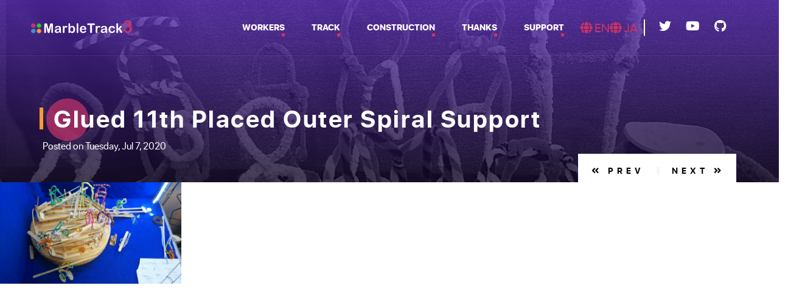

--- FILE ---
content_type: text/html; charset=UTF-8
request_url: https://www.marbletrack3.com/episode/2020/july/glued-11th-placed-outer-spiral-support/
body_size: 4504
content:
<!DOCTYPE html>
<html itemscope lang="en-us">
<head>
<meta http-equiv="X-UA-Compatible" content="IE=edge" />
<meta charset="utf-8">
<meta name="HandheldFriendly" content="True">
<meta name="MobileOptimized" content="320">
<meta name="viewport" content="width=device-width, initial-scale=1, shrink-to-fit=no">

  <meta name="description" content="See how to build a marble track!  See /episodes for Replays of the Livestream of the Animation of the Construction of Marble Track 3!  Yayyyyy!">
  

<meta name="generator" content="Hugo 0.51" />


<meta property="og:title" content="Glued 11th Placed Outer Spiral Support" />
<meta property="og:description" content="The weather is getting hotter. Normally no problem, but my computer was heating up. Turning on the AC caused a piece floating on a string to blow around, so I put a curtain in front of the AC to baffle its buffeting.

Big Brother is carrying the Triple Splitter Medium Catcher Ridge up onto the set as Pinky tests the Lower Zig Zag with a small orange marble." />
<meta property="og:type" content="website" />
<meta property="og:url" content="https://marbletrack3.com/episode/2020/july/glued-11th-placed-outer-spiral-support/" />



<meta property="og:updated_time" content="2020-07-07 22:29:27 &#43;0900 &#43;0900"/>


<meta property="og:site_name" content="Marble Track 3" />










<meta property="article:author" content="https://www.facebook.com/" />

<meta property="article:publisher" content="https://www.facebook.com/" />

  
    <meta property="article:published_time" content="2020-07-07 22:29:27 &#43;0900 &#43;0900" />
  

<meta property="article:modified_time" content="2020-07-07 22:29:27 &#43;0900 &#43;0900" />
<meta property="article:section" content="episode" />

	<meta property="article:tag" content="livestream" />

	<meta property="article:tag" content="mt3" />






<meta itemprop="name" content="Glued 11th placed outer spiral support">
<meta itemprop="description" content="The weather is getting hotter. Normally no problem, but my computer was heating up. Turning on the AC caused a piece floating on a string to blow around, so I put a curtain in front of the AC to baffle its buffeting.

Big Brother is carrying the Triple Splitter Medium Catcher Ridge up onto the set as Pinky tests the Lower Zig Zag with a small orange marble.">





<meta itemprop="keywords" content="0poss,13poss,15poss,2020,2021,2025,2frames,2nd-bridge,3.5-hours,5poss,6poss,7poss,8poss,9poss,adapter,almost,angle,angled,annoyed,arch,armature,autosticks,backpack,backpack_jack,backup,bamboo,barrier,battery,before,berm,blooper,boto-rsync,bounced,brace,brer,bridge,broke-lzz3b,camera,candy-mama,caret,caret-splitter,caught,character,characters,chicago,chopstick,chopsticks,circle,clamp,comment,commentary,construction,convenience,cookies,csfer,csferp,csfg,csl,csr,csrh,csrhis,csrls,cssf,curve,curved,dc-48,dec,decoration,decorative,delete,demo,dimension,dne,dragonframe,dremel,duplicate,duplicity,el-banderin,ell,fe4r-fart1oncheese,finally,first,fix,fixes,flag,flat,flutter,flying,focus,frames,full-length,funny,fusion,g-choppy,gimp,glue,glued,guardrails,guide,guider,guideway,haha,hardware,hardwood,headache,heavy,hidden,hilarious,history,holder,holders,horizontal,if-i-do-say-so-myself,images,inner,installed,introducing,introduction,inventory,irl,jack,japanese,kick,large,last,lever,livestream,llb,llutb,long,look-at-me,lots,low,lzz,lzz1b,lzz2bnu,lzz2bt,lzz2f,lzz2fb,lzz3b,lzz3bub,lzz3bubb,ma,marble,matrix,medium,meta,moved,mt3,new,nice,nophoto,nov,oct,old,oops,os,outer,outer-spiral,oval,overlay,part,parts,parts-list,patreon,paul,perfect,photos,pics,pinky,plan,planning,plans,popsicle,preparation,progress,rail,rails,rant,recover,redo,repair,restart,rewind,rg,right,round,rudder,s.o.m.,scaffold,second-scene,short,skeleton,skewer,slice,slow,small,sms,snake,snakes,snippet,spanish,spiral,splitter,spoonhead,sputbb,square,squarehead,steps,stick,storyboards,subtle,summary,super-spoony,support,switch,tada,tall,tested,text,thin,third,threads,three,tiny,toothpick,toothpicks,top,touchdown,track,triple,tssf,tssff,tssfib,tssfibls,tssfob,tth,tweak,uh-oh,upper,uturn,vertical,video,vimeo,walk,wall,website,wedge,wood,yay,zog,zog-rails,zrs," />


<meta itemprop="wordCount" content="209">



	<meta name="twitter:card" content="summary"/>



<meta name="twitter:title" content="Glued 11th placed outer spiral support"/>
<meta name="twitter:description" content="The weather is getting hotter. Normally no problem, but my computer was heating up. Turning on the AC caused a piece floating on a string to blow around, so I put a curtain in front of the AC to baffle its buffeting.

Big Brother is carrying the Triple Splitter Medium Catcher Ridge up onto the set as Pinky tests the Lower Zig Zag with a small orange marble."/>
<meta name="twitter:site" content="@marbletracks"/>


	
	




<meta name="flattr:id" content="kldn91">
<title>


     Glued 11th placed outer spiral support 

</title>


<script async type="text/javascript" src="https://plausible.io/js/analytics.js"></script>
 
 <link rel="stylesheet" href="/css/bootstrap.css" type="text/css">
 <link rel="stylesheet" href="https://use.fontawesome.com/releases/v5.3.1/css/all.css">
 <link href="https://cdnjs.cloudflare.com/ajax/libs/flag-icon-css/3.1.0/css/flag-icon.min.css" rel="stylesheet">
 <link rel="stylesheet" href="/css/base.css" type="text/css">
 <link rel="stylesheet" href="/css/jquery-simple-mobilemenu.css" type="text/css">
 
 <link rel="stylesheet" href="/css/app.css" type="text/css">

  
    <!--[if lt IE 9]>
        <script src="https://oss.maxcdn.com/html5shiv/3.7.2/html5shiv.min.js"></script>
        <script src="https://oss.maxcdn.com/respond/1.4.2/respond.min.js"></script>
    <![endif]-->
  


</head>

<body lang="">


<header class="header_default">
  <div class="container-fluid">
    <div class="row">
      
      <div class="col-3 col-sm-4 mobile-wrapper">
        <div id="dl-menu" class="dl-menuwrapper">
          <button class="dl-trigger"><i class="fas fa-align-left"></i><i class="fas fa-times"></i></button>
          <ul class="dl-menu">
            
            
            
              <li class="">
                <a href="https://marbletrack3.com/workers">
                  
                  Workers
                </a>
              </li>
            
            
            
              <li class="">
                <a href="https://marbletrack3.com/parts">
                  
                  Track
                </a>
              </li>
            
            
            
              <li class="">
                <a href="https://marbletrack3.com/snippets">
                  
                  Construction
                </a>
              </li>
            
            
            
              <li class="">
                <a href="https://marbletrack3.com/thanks">
                  
                  Thanks
                </a>
              </li>
            
            
            
              <li class="">
                <a href="https://marbletrack3.com/support">
                  
                  Support
                </a>
              </li>
            
            
            <li class="">
              <ul class="ml-2 socialIconTop">
        
         
          <li>
              <a class="open-search" href="https://twitter.com/marbletracks" target="_blank">
                  <i class="fab fa-twitter"></i>
              </a>
          </li>
        
        
          <li>
              <a class="open-search" href="https://youtube.com/channel/UCHiQhB8J_KI2LYQ7dsexfLw" target="_blank">
                  <i class="fab fa-youtube"></i>
              </a>
          </li>
        
        
        
        
        
        
          <li>
            <a class ="open-search" href="https://github.com/marbletracks" target="_blank">
              <i class="fab fa-github"></i>
            </a>
          </li>
        
        
      </ul>
            </li>
            <li class="languageMobile">
              




	
  	  <a href="https://marbletrack3.com/"> <i class="fa fa-globe"></i> EN</a>
	
  	  <a href="https://marbletrack3.com/ja/"> <i class="fa fa-globe"></i> JA</a>
	


            </li>
          </ul>
        </div>
        
      </div>
      
      
      <div class="col-6 col-sm-4 col-md-4 col-lg-2 col-xl-2">
        <div class="logo">
          <a href="https://marbletrack3.com/">
            <img src="https://marbletrack3.com//img/logo.png" alt="Glued 11th placed outer spiral support logo" />
          </a>
        </div>
        
      </div>
      
      <div class="col-3 col-sm-4 col-md-4 col-lg-10 col-xl-10 position-inherit">
        <div class="header-right">
          <nav class="main-menu">
            <ul>
              
              
              
                <li class="">
                  <a href="https://marbletrack3.com/workers">
                    
                    Workers
                  </a>
                </li>
              
              
              
                <li class="">
                  <a href="https://marbletrack3.com/parts">
                    
                    Track
                  </a>
                </li>
              
              
              
                <li class="">
                  <a href="https://marbletrack3.com/snippets">
                    
                    Construction
                  </a>
                </li>
              
              
              
                <li class="">
                  <a href="https://marbletrack3.com/thanks">
                    
                    Thanks
                  </a>
                </li>
              
              
              
                <li class="">
                  <a href="https://marbletrack3.com/support">
                    
                    Support
                  </a>
                </li>
              
              
            </ul>
          </nav>
          <div class="icon-menu">
            




	
  	  <a href="https://marbletrack3.com/"> <i class="fa fa-globe"></i> EN</a>
	
  	  <a href="https://marbletrack3.com/ja/"> <i class="fa fa-globe"></i> JA</a>
	


            <ul class="ml-2 socialIconTop">
        
         
          <li>
              <a class="open-search" href="https://twitter.com/marbletracks" target="_blank">
                  <i class="fab fa-twitter"></i>
              </a>
          </li>
        
        
          <li>
              <a class="open-search" href="https://youtube.com/channel/UCHiQhB8J_KI2LYQ7dsexfLw" target="_blank">
                  <i class="fab fa-youtube"></i>
              </a>
          </li>
        
        
        
        
        
        
          <li>
            <a class ="open-search" href="https://github.com/marbletracks" target="_blank">
              <i class="fab fa-github"></i>
            </a>
          </li>
        
        
      </ul>
          </div>
        </div>
      </div>
    </div>
    
  </div>
  
</header>


      

  


<style>
a {color:#c36;}  
</style>


 
 <div class="page-header">
    <div class="container">
      <div class="row">
        <div class="col-12 page-title-inner">
          <h1 class="page-title">
              Glued 11th Placed Outer Spiral Support
          </h1>
          <small class="text-white pt-3">Posted on Tuesday, Jul 7, 2020</small>
          <div class="page-bradcrumb">
            <nav class="navigation pagination w-100 text-center">
              <div class="nav-links">
              
                <a class="prev page-numbers" href="https://marbletrack3.com/episode/2020/july/first-draft-redoing-7-frames-from-last-week/" target="_blank"><i class="fas fa-angle-double-left"></i> Prev</a>
              
              
                <a class="next page-numbers" href="https://marbletrack3.com/episode/2020/june/finished-gluing-el-lifty-lever-guider/" target="_blank">Next <i class="fas fa-angle-double-right"></i></a>

              
              </div>
            </nav>
          </div>
        </div>
        
      </div>
      
    </div>
    
    <div class="line-bg"></div>
  </div>
  


  
    <div class="row">
          <div class="col-md-3">
            <a href="https://b.robnugen.com/art/marble_track_3/construction/2020/2020_july_07_overview.jpg">
              <img src="https://b.robnugen.com/art/marble_track_3/construction/2020/2020_july_07_overview.jpg" class="img-fluid episode_image"/>
            </a>
          </div>
          <div class="col-md-8">
            
          </div>
        </div>
    <div class = "row youtube_row">
      <div class = "col">
        <div class="embed-responsive embed-responsive-16by9">
          <iframe class="embed-responsive-item" src="//www.youtube.com/embed/uIq9KBW9Lnc" allowfullscreen></iframe>
        </div>
      </div>
    </div><div class="row">
    <div class="col">
      <h2>Show Notes</h2>
      <p>The weather is getting hotter.  Normally no problem, but my computer
was heating up.  Turning on the AC caused a piece floating on a string
to blow around, so I put a curtain in front of the AC to baffle its
buffeting.</p>

<p><a href="//b.robnugen.com/art/marble_track_3/construction/2020/2020_july_07_ac_curtain_keeps_airflow_low.jpg"><img src="//b.robnugen.com/art/marble_track_3/construction/2020/thumbs/2020_july_07_ac_curtain_keeps_airflow_low.jpg" alt="2020 july 07 ac curtain keeps airflow low" /></a></p>

<p><a href="/workers/big_brother/">Big Brother</a> is carrying the <a href="/parts/triple-splitter-medium-catcher-ridge/">Triple Splitter Medium Catcher Ridge</a> up onto the set as <a href="/workers/pinky/">Pinky</a> tests the <a href="/parts/lower_zig_zag/">Lower Zig Zag</a> with
a small orange marble.</p>

<p><a href="//b.robnugen.com/art/marble_track_3/track/parts/2020/2020_july_07_big_brother_carrying_tsmcb.jpg"><img src="//b.robnugen.com/art/marble_track_3/track/parts/2020/thumbs/2020_july_07_big_brother_carrying_tsmcb.jpg" alt="2020 july 07 big brother carrying tsmcb" /></a></p>

<p><a href="/workers/mr_greene/">Mr Greene</a> has been holding the large green
marble in place for a while and I decided it was because he needed to
make sure the small orange marble can go past it.  Yay!  Soon he will
let the large green marble roll down to test <a href="/parts/el-lifty-lever/">el Lifty Lever</a>.</p>

<p><a href="/workers/lil_brother/">Little Brother</a> has been spinning for a while and will stop now that he has seen
that the small orange marble is rolling down the <a href="/parts/lower_zig_zag/">Lower Zig Zag</a>.</p>

<p><a href="/workers/backpack_jack/">Backpack Jack</a> is headed down the ramp and <a href="/workers/candy_mama/">Candy Mama</a> will follow soon.</p>

<p><a href="/workers/dr_sugar/">Doctor Sugar</a> has just noted the stage is not rotating quickly enough so
will tap it again with the stick he is holding before going to get the
2nd arch.  <a href="/workers/reversible/">Reversible Guy</a> is now bringing up some more pieces to ~be outer spiral~  2nd bridge
supports.  I think #13 is next.</p>

<p><a href="//b.robnugen.com/art/marble_track_3/track/parts/2020/2020_july_07_rg_carrying_nth_poss.jpg"><img src="//b.robnugen.com/art/marble_track_3/track/parts/2020/thumbs/2020_july_07_rg_carrying_nth_poss.jpg" alt="2020 july 07 rg carrying nth poss" /></a></p>

    </div>
  </div>


      <div class="row">
        
        <div class="col-md-12">
          <div id="share"></div>
        </div>
      </div>
      
      
      
      <div class="row">
        <div class="col-md-12">
          <nav>
            <ul class="pagination">
              
                <li class="page-item">
                  <a href="https://marbletrack3.com/episode/2020/june/finished-gluing-el-lifty-lever-guider/" class="page-link">
                    <span aria-hidden="true">&larr;</span>
                    Previous</a>
                </li>
                
              
                <li class="page-item">
                  <a href="https://marbletrack3.com/episode/2020/july/first-draft-redoing-7-frames-from-last-week/" class="page-link">Next
                    <span aria-hidden="true">&rarr;</span>
                  </a>
                </li>
                
            </ul>
          </nav>
        </div>
      </div>
      
    


<section class="footer">
  <div class="container">

      


<div class="footer-top">
        <div class="row">
          <div class="col-lg-5">
            <div class="section-title">
              <h2>Questions or comments? </h2>
              <p> Ideas, questions, comments are all welcome. </p>
            </div>
          </div>
          
          <div class="col-lg-7">
            
                <div class="contact-form">
                  <form method='POST' name='contact'><input type='hidden' name='form-name' value='contact' />
                    <div class="row">
                    <div class="col-md-6">
                        <label for="name">Your name</label>
                        <input type="text" class="form-control" name="name" id="name" required >
                    </div>
                    <div style="display:none">
                      <label>Ignore this: <input name="address" type="text" /></label>
                    </div>
                      <div class="col-md-6">
                        <label>e-mail</label>
                        <input type="email" class="form-control" name="email" id="email" required>
                    </div>
                    <div class="col-12">
                        <label>TYPE MESSAGE HERE</label>
                        <textarea class="form-control" id="message" name="message" rows="2" required></textarea>
                        <button class="section-link" type="submit">Send Now<i class="fas fa-arrow-right"></i></button>
                    </div>
                    </div>
                    <p class="form-messege"></p>
                </form>
                </div>
            
            
          </div>
          
        </div>
        
 </div>



    
    
    <div class="footer-bottom">
      <div class="row">
        <div class="col-md-5 order-2 order-md-1">
          <div class="copyright-box">
            <div class="footer-logo">
              <a href="https://marbletrack3.com/"><img src="/img/logo-footer.png" alt="Glued 11th placed outer spiral support logo" /></a>
            </div>
              <p>Copyright 2021 <a href="https://www.robnugen.com">Rob Nugen</a></p>
              <p>All rights reserved.</p>
          </div>
        </div>
        
        <div class="col-md-7 order-1 order-md-2">
          <div class="footer-social">
            <ul>
                
                 
                  <li>
                    <a  href="https://twitter.com/marbletracks" target="_blank">
                      <i class="fab fa-twitter"></i>
                      <div class="hexagon"></div>
                    </a>
                  </li>
                
                
                  <li>
                    <a class="open-search" href="https://youtube.com/channel/UCHiQhB8J_KI2LYQ7dsexfLw" target="_blank">
                      <i class="fab fa-youtube"></i>
                      <div class="hexagon"></div>
                    </a>
                  </li>
                
                
                
                
                
                
                  <li>
                    <a  href="https://github.com/marbletracks" target="_blank">
                      <i class="fab fa-github"></i>
                      <div class="hexagon"></div>
                    </a>
                  </li>
                
                
            </ul>
          </div>
          
        </div>
        
      </div>
      
    </div>
  </div>
  
  <div class="footer-hexagon">
      <div class="hexagon"></div>
  </div>
</section>


<div class="backtotop">
  <i class="fas fa-angle-double-up"></i>
</div>



<script src=/js/popper.min.js></script>
<script src=/js/jquery.min.js></script>
<script src=/js/bootstrap.js></script>
<script src=/js/slick.min.js></script>
<script src=/js/aos.js></script>
<script src=/js/jquery.fillcolor.js></script>
<script src=/js/jquery-simple-mobilemenu.min.js></script>

<script src=/js/app.js></script>




</body>
</html>



--- FILE ---
content_type: text/css; charset=UTF-8
request_url: https://www.marbletrack3.com/css/base.css
body_size: 2482
content:
/*Aos.css */

[data-aos][data-aos][data-aos-duration="50"],
body[data-aos-duration="50"][data-aos] {
	transition-duration: 50ms
}
[data-aos][data-aos][data-aos-delay="50"],
body[data-aos-delay="50"][data-aos] {
	transition-delay: 0
}
[data-aos][data-aos][data-aos-delay="50"].aos-animate,
body[data-aos-delay="50"][data-aos].aos-animate {
	transition-delay: 50ms
}
[data-aos][data-aos][data-aos-duration="100"],
body[data-aos-duration="100"][data-aos] {
	transition-duration: .1s
}
[data-aos][data-aos][data-aos-delay="100"],
body[data-aos-delay="100"][data-aos] {
	transition-delay: 0
}
[data-aos][data-aos][data-aos-delay="100"].aos-animate,
body[data-aos-delay="100"][data-aos].aos-animate {
	transition-delay: .1s
}
[data-aos][data-aos][data-aos-duration="150"],
body[data-aos-duration="150"][data-aos] {
	transition-duration: .15s
}
[data-aos][data-aos][data-aos-delay="150"],
body[data-aos-delay="150"][data-aos] {
	transition-delay: 0
}
[data-aos][data-aos][data-aos-delay="150"].aos-animate,
body[data-aos-delay="150"][data-aos].aos-animate {
	transition-delay: .15s
}
[data-aos][data-aos][data-aos-duration="200"],
body[data-aos-duration="200"][data-aos] {
	transition-duration: .2s
}
[data-aos][data-aos][data-aos-delay="200"],
body[data-aos-delay="200"][data-aos] {
	transition-delay: 0
}
[data-aos][data-aos][data-aos-delay="200"].aos-animate,
body[data-aos-delay="200"][data-aos].aos-animate {
	transition-delay: .2s
}
[data-aos][data-aos][data-aos-duration="250"],
body[data-aos-duration="250"][data-aos] {
	transition-duration: .25s
}
[data-aos][data-aos][data-aos-delay="250"],
body[data-aos-delay="250"][data-aos] {
	transition-delay: 0
}
[data-aos][data-aos][data-aos-delay="250"].aos-animate,
body[data-aos-delay="250"][data-aos].aos-animate {
	transition-delay: .25s
}
[data-aos][data-aos][data-aos-duration="300"],
body[data-aos-duration="300"][data-aos] {
	transition-duration: .3s
}
[data-aos][data-aos][data-aos-delay="300"],
body[data-aos-delay="300"][data-aos] {
	transition-delay: 0
}
[data-aos][data-aos][data-aos-delay="300"].aos-animate,
body[data-aos-delay="300"][data-aos].aos-animate {
	transition-delay: .3s
}
[data-aos][data-aos][data-aos-duration="350"],
body[data-aos-duration="350"][data-aos] {
	transition-duration: .35s
}
[data-aos][data-aos][data-aos-delay="350"],
body[data-aos-delay="350"][data-aos] {
	transition-delay: 0
}
[data-aos][data-aos][data-aos-delay="350"].aos-animate,
body[data-aos-delay="350"][data-aos].aos-animate {
	transition-delay: .35s
}
[data-aos][data-aos][data-aos-duration="400"],
body[data-aos-duration="400"][data-aos] {
	transition-duration: .4s
}
[data-aos][data-aos][data-aos-delay="400"],
body[data-aos-delay="400"][data-aos] {
	transition-delay: 0
}
[data-aos][data-aos][data-aos-delay="400"].aos-animate,
body[data-aos-delay="400"][data-aos].aos-animate {
	transition-delay: .4s
}
[data-aos][data-aos][data-aos-duration="450"],
body[data-aos-duration="450"][data-aos] {
	transition-duration: .45s
}
[data-aos][data-aos][data-aos-delay="450"],
body[data-aos-delay="450"][data-aos] {
	transition-delay: 0
}
[data-aos][data-aos][data-aos-delay="450"].aos-animate,
body[data-aos-delay="450"][data-aos].aos-animate {
	transition-delay: .45s
}
[data-aos][data-aos][data-aos-duration="500"],
body[data-aos-duration="500"][data-aos] {
	transition-duration: .5s
}
[data-aos][data-aos][data-aos-delay="500"],
body[data-aos-delay="500"][data-aos] {
	transition-delay: 0
}
[data-aos][data-aos][data-aos-delay="500"].aos-animate,
body[data-aos-delay="500"][data-aos].aos-animate {
	transition-delay: .5s
}
[data-aos][data-aos][data-aos-duration="550"],
body[data-aos-duration="550"][data-aos] {
	transition-duration: .55s
}
[data-aos][data-aos][data-aos-delay="550"],
body[data-aos-delay="550"][data-aos] {
	transition-delay: 0
}
[data-aos][data-aos][data-aos-delay="550"].aos-animate,
body[data-aos-delay="550"][data-aos].aos-animate {
	transition-delay: .55s
}
[data-aos][data-aos][data-aos-duration="600"],
body[data-aos-duration="600"][data-aos] {
	transition-duration: .6s
}
[data-aos][data-aos][data-aos-delay="600"],
body[data-aos-delay="600"][data-aos] {
	transition-delay: 0
}
[data-aos][data-aos][data-aos-delay="600"].aos-animate,
body[data-aos-delay="600"][data-aos].aos-animate {
	transition-delay: .6s
}
[data-aos][data-aos][data-aos-duration="650"],
body[data-aos-duration="650"][data-aos] {
	transition-duration: .65s
}
[data-aos][data-aos][data-aos-delay="650"],
body[data-aos-delay="650"][data-aos] {
	transition-delay: 0
}
[data-aos][data-aos][data-aos-delay="650"].aos-animate,
body[data-aos-delay="650"][data-aos].aos-animate {
	transition-delay: .65s
}
[data-aos][data-aos][data-aos-duration="700"],
body[data-aos-duration="700"][data-aos] {
	transition-duration: .7s
}
[data-aos][data-aos][data-aos-delay="700"],
body[data-aos-delay="700"][data-aos] {
	transition-delay: 0
}
[data-aos][data-aos][data-aos-delay="700"].aos-animate,
body[data-aos-delay="700"][data-aos].aos-animate {
	transition-delay: .7s
}
[data-aos][data-aos][data-aos-duration="750"],
body[data-aos-duration="750"][data-aos] {
	transition-duration: .75s
}
[data-aos][data-aos][data-aos-delay="750"],
body[data-aos-delay="750"][data-aos] {
	transition-delay: 0
}
[data-aos][data-aos][data-aos-delay="750"].aos-animate,
body[data-aos-delay="750"][data-aos].aos-animate {
	transition-delay: .75s
}
[data-aos][data-aos][data-aos-duration="800"],
body[data-aos-duration="800"][data-aos] {
	transition-duration: .8s
}
[data-aos][data-aos][data-aos-delay="800"],
body[data-aos-delay="800"][data-aos] {
	transition-delay: 0
}
[data-aos][data-aos][data-aos-delay="800"].aos-animate,
body[data-aos-delay="800"][data-aos].aos-animate {
	transition-delay: .8s
}
[data-aos][data-aos][data-aos-duration="850"],
body[data-aos-duration="850"][data-aos] {
	transition-duration: .85s
}
[data-aos][data-aos][data-aos-delay="850"],
body[data-aos-delay="850"][data-aos] {
	transition-delay: 0
}
[data-aos][data-aos][data-aos-delay="850"].aos-animate,
body[data-aos-delay="850"][data-aos].aos-animate {
	transition-delay: .85s
}
[data-aos][data-aos][data-aos-duration="900"],
body[data-aos-duration="900"][data-aos] {
	transition-duration: .9s
}
[data-aos][data-aos][data-aos-delay="900"],
body[data-aos-delay="900"][data-aos] {
	transition-delay: 0
}
[data-aos][data-aos][data-aos-delay="900"].aos-animate,
body[data-aos-delay="900"][data-aos].aos-animate {
	transition-delay: .9s
}
[data-aos][data-aos][data-aos-duration="950"],
body[data-aos-duration="950"][data-aos] {
	transition-duration: .95s
}
[data-aos][data-aos][data-aos-delay="950"],
body[data-aos-delay="950"][data-aos] {
	transition-delay: 0
}
[data-aos][data-aos][data-aos-delay="950"].aos-animate,
body[data-aos-delay="950"][data-aos].aos-animate {
	transition-delay: .95s
}
[data-aos][data-aos][data-aos-duration="1000"],
body[data-aos-duration="1000"][data-aos] {
	transition-duration: 1s
}
[data-aos][data-aos][data-aos-delay="1000"],
body[data-aos-delay="1000"][data-aos] {
	transition-delay: 0
}
[data-aos][data-aos][data-aos-delay="1000"].aos-animate,
body[data-aos-delay="1000"][data-aos].aos-animate {
	transition-delay: 1s
}
[data-aos][data-aos][data-aos-duration="1050"],
body[data-aos-duration="1050"][data-aos] {
	transition-duration: 1.05s
}
[data-aos][data-aos][data-aos-delay="1050"],
body[data-aos-delay="1050"][data-aos] {
	transition-delay: 0
}
[data-aos][data-aos][data-aos-delay="1050"].aos-animate,
body[data-aos-delay="1050"][data-aos].aos-animate {
	transition-delay: 1.05s
}
[data-aos][data-aos][data-aos-duration="1100"],
body[data-aos-duration="1100"][data-aos] {
	transition-duration: 1.1s
}
[data-aos][data-aos][data-aos-delay="1100"],
body[data-aos-delay="1100"][data-aos] {
	transition-delay: 0
}
[data-aos][data-aos][data-aos-delay="1100"].aos-animate,
body[data-aos-delay="1100"][data-aos].aos-animate {
	transition-delay: 1.1s
}
[data-aos][data-aos][data-aos-duration="1150"],
body[data-aos-duration="1150"][data-aos] {
	transition-duration: 1.15s
}
[data-aos][data-aos][data-aos-delay="1150"],
body[data-aos-delay="1150"][data-aos] {
	transition-delay: 0
}
[data-aos][data-aos][data-aos-delay="1150"].aos-animate,
body[data-aos-delay="1150"][data-aos].aos-animate {
	transition-delay: 1.15s
}
[data-aos][data-aos][data-aos-duration="1200"],
body[data-aos-duration="1200"][data-aos] {
	transition-duration: 1.2s
}
[data-aos][data-aos][data-aos-delay="1200"],
body[data-aos-delay="1200"][data-aos] {
	transition-delay: 0
}
[data-aos][data-aos][data-aos-delay="1200"].aos-animate,
body[data-aos-delay="1200"][data-aos].aos-animate {
	transition-delay: 1.2s
}
[data-aos][data-aos][data-aos-duration="1250"],
body[data-aos-duration="1250"][data-aos] {
	transition-duration: 1.25s
}
[data-aos][data-aos][data-aos-delay="1250"],
body[data-aos-delay="1250"][data-aos] {
	transition-delay: 0
}
[data-aos][data-aos][data-aos-delay="1250"].aos-animate,
body[data-aos-delay="1250"][data-aos].aos-animate {
	transition-delay: 1.25s
}
[data-aos][data-aos][data-aos-duration="1300"],
body[data-aos-duration="1300"][data-aos] {
	transition-duration: 1.3s
}
[data-aos][data-aos][data-aos-delay="1300"],
body[data-aos-delay="1300"][data-aos] {
	transition-delay: 0
}
[data-aos][data-aos][data-aos-delay="1300"].aos-animate,
body[data-aos-delay="1300"][data-aos].aos-animate {
	transition-delay: 1.3s
}
[data-aos][data-aos][data-aos-duration="1350"],
body[data-aos-duration="1350"][data-aos] {
	transition-duration: 1.35s
}
[data-aos][data-aos][data-aos-delay="1350"],
body[data-aos-delay="1350"][data-aos] {
	transition-delay: 0
}
[data-aos][data-aos][data-aos-delay="1350"].aos-animate,
body[data-aos-delay="1350"][data-aos].aos-animate {
	transition-delay: 1.35s
}
[data-aos][data-aos][data-aos-duration="1400"],
body[data-aos-duration="1400"][data-aos] {
	transition-duration: 1.4s
}
[data-aos][data-aos][data-aos-delay="1400"],
body[data-aos-delay="1400"][data-aos] {
	transition-delay: 0
}
[data-aos][data-aos][data-aos-delay="1400"].aos-animate,
body[data-aos-delay="1400"][data-aos].aos-animate {
	transition-delay: 1.4s
}
[data-aos][data-aos][data-aos-duration="1450"],
body[data-aos-duration="1450"][data-aos] {
	transition-duration: 1.45s
}
[data-aos][data-aos][data-aos-delay="1450"],
body[data-aos-delay="1450"][data-aos] {
	transition-delay: 0
}
[data-aos][data-aos][data-aos-delay="1450"].aos-animate,
body[data-aos-delay="1450"][data-aos].aos-animate {
	transition-delay: 1.45s
}
[data-aos][data-aos][data-aos-duration="1500"],
body[data-aos-duration="1500"][data-aos] {
	transition-duration: 1.5s
}
[data-aos][data-aos][data-aos-delay="1500"],
body[data-aos-delay="1500"][data-aos] {
	transition-delay: 0
}
[data-aos][data-aos][data-aos-delay="1500"].aos-animate,
body[data-aos-delay="1500"][data-aos].aos-animate {
	transition-delay: 1.5s
}
[data-aos][data-aos][data-aos-duration="1550"],
body[data-aos-duration="1550"][data-aos] {
	transition-duration: 1.55s
}
[data-aos][data-aos][data-aos-delay="1550"],
body[data-aos-delay="1550"][data-aos] {
	transition-delay: 0
}
[data-aos][data-aos][data-aos-delay="1550"].aos-animate,
body[data-aos-delay="1550"][data-aos].aos-animate {
	transition-delay: 1.55s
}
[data-aos][data-aos][data-aos-duration="1600"],
body[data-aos-duration="1600"][data-aos] {
	transition-duration: 1.6s
}
[data-aos][data-aos][data-aos-delay="1600"],
body[data-aos-delay="1600"][data-aos] {
	transition-delay: 0
}
[data-aos][data-aos][data-aos-delay="1600"].aos-animate,
body[data-aos-delay="1600"][data-aos].aos-animate {
	transition-delay: 1.6s
}
[data-aos][data-aos][data-aos-duration="1650"],
body[data-aos-duration="1650"][data-aos] {
	transition-duration: 1.65s
}
[data-aos][data-aos][data-aos-delay="1650"],
body[data-aos-delay="1650"][data-aos] {
	transition-delay: 0
}
[data-aos][data-aos][data-aos-delay="1650"].aos-animate,
body[data-aos-delay="1650"][data-aos].aos-animate {
	transition-delay: 1.65s
}
[data-aos][data-aos][data-aos-duration="1700"],
body[data-aos-duration="1700"][data-aos] {
	transition-duration: 1.7s
}
[data-aos][data-aos][data-aos-delay="1700"],
body[data-aos-delay="1700"][data-aos] {
	transition-delay: 0
}
[data-aos][data-aos][data-aos-delay="1700"].aos-animate,
body[data-aos-delay="1700"][data-aos].aos-animate {
	transition-delay: 1.7s
}
[data-aos][data-aos][data-aos-duration="1750"],
body[data-aos-duration="1750"][data-aos] {
	transition-duration: 1.75s
}
[data-aos][data-aos][data-aos-delay="1750"],
body[data-aos-delay="1750"][data-aos] {
	transition-delay: 0
}
[data-aos][data-aos][data-aos-delay="1750"].aos-animate,
body[data-aos-delay="1750"][data-aos].aos-animate {
	transition-delay: 1.75s
}
[data-aos][data-aos][data-aos-duration="1800"],
body[data-aos-duration="1800"][data-aos] {
	transition-duration: 1.8s
}
[data-aos][data-aos][data-aos-delay="1800"],
body[data-aos-delay="1800"][data-aos] {
	transition-delay: 0
}
[data-aos][data-aos][data-aos-delay="1800"].aos-animate,
body[data-aos-delay="1800"][data-aos].aos-animate {
	transition-delay: 1.8s
}
[data-aos][data-aos][data-aos-duration="1850"],
body[data-aos-duration="1850"][data-aos] {
	transition-duration: 1.85s
}
[data-aos][data-aos][data-aos-delay="1850"],
body[data-aos-delay="1850"][data-aos] {
	transition-delay: 0
}
[data-aos][data-aos][data-aos-delay="1850"].aos-animate,
body[data-aos-delay="1850"][data-aos].aos-animate {
	transition-delay: 1.85s
}
[data-aos][data-aos][data-aos-duration="1900"],
body[data-aos-duration="1900"][data-aos] {
	transition-duration: 1.9s
}
[data-aos][data-aos][data-aos-delay="1900"],
body[data-aos-delay="1900"][data-aos] {
	transition-delay: 0
}
[data-aos][data-aos][data-aos-delay="1900"].aos-animate,
body[data-aos-delay="1900"][data-aos].aos-animate {
	transition-delay: 1.9s
}
[data-aos][data-aos][data-aos-duration="1950"],
body[data-aos-duration="1950"][data-aos] {
	transition-duration: 1.95s
}
[data-aos][data-aos][data-aos-delay="1950"],
body[data-aos-delay="1950"][data-aos] {
	transition-delay: 0
}
[data-aos][data-aos][data-aos-delay="1950"].aos-animate,
body[data-aos-delay="1950"][data-aos].aos-animate {
	transition-delay: 1.95s
}
[data-aos][data-aos][data-aos-duration="2000"],
body[data-aos-duration="2000"][data-aos] {
	transition-duration: 2s
}
[data-aos][data-aos][data-aos-delay="2000"],
body[data-aos-delay="2000"][data-aos] {
	transition-delay: 0
}
[data-aos][data-aos][data-aos-delay="2000"].aos-animate,
body[data-aos-delay="2000"][data-aos].aos-animate {
	transition-delay: 2s
}
[data-aos][data-aos][data-aos-duration="2050"],
body[data-aos-duration="2050"][data-aos] {
	transition-duration: 2.05s
}
[data-aos][data-aos][data-aos-delay="2050"],
body[data-aos-delay="2050"][data-aos] {
	transition-delay: 0
}
[data-aos][data-aos][data-aos-delay="2050"].aos-animate,
body[data-aos-delay="2050"][data-aos].aos-animate {
	transition-delay: 2.05s
}
[data-aos][data-aos][data-aos-duration="2100"],
body[data-aos-duration="2100"][data-aos] {
	transition-duration: 2.1s
}
[data-aos][data-aos][data-aos-delay="2100"],
body[data-aos-delay="2100"][data-aos] {
	transition-delay: 0
}
[data-aos][data-aos][data-aos-delay="2100"].aos-animate,
body[data-aos-delay="2100"][data-aos].aos-animate {
	transition-delay: 2.1s
}
[data-aos][data-aos][data-aos-duration="2150"],
body[data-aos-duration="2150"][data-aos] {
	transition-duration: 2.15s
}
[data-aos][data-aos][data-aos-delay="2150"],
body[data-aos-delay="2150"][data-aos] {
	transition-delay: 0
}
[data-aos][data-aos][data-aos-delay="2150"].aos-animate,
body[data-aos-delay="2150"][data-aos].aos-animate {
	transition-delay: 2.15s
}
[data-aos][data-aos][data-aos-duration="2200"],
body[data-aos-duration="2200"][data-aos] {
	transition-duration: 2.2s
}
[data-aos][data-aos][data-aos-delay="2200"],
body[data-aos-delay="2200"][data-aos] {
	transition-delay: 0
}
[data-aos][data-aos][data-aos-delay="2200"].aos-animate,
body[data-aos-delay="2200"][data-aos].aos-animate {
	transition-delay: 2.2s
}
[data-aos][data-aos][data-aos-duration="2250"],
body[data-aos-duration="2250"][data-aos] {
	transition-duration: 2.25s
}
[data-aos][data-aos][data-aos-delay="2250"],
body[data-aos-delay="2250"][data-aos] {
	transition-delay: 0
}
[data-aos][data-aos][data-aos-delay="2250"].aos-animate,
body[data-aos-delay="2250"][data-aos].aos-animate {
	transition-delay: 2.25s
}
[data-aos][data-aos][data-aos-duration="2300"],
body[data-aos-duration="2300"][data-aos] {
	transition-duration: 2.3s
}
[data-aos][data-aos][data-aos-delay="2300"],
body[data-aos-delay="2300"][data-aos] {
	transition-delay: 0
}
[data-aos][data-aos][data-aos-delay="2300"].aos-animate,
body[data-aos-delay="2300"][data-aos].aos-animate {
	transition-delay: 2.3s
}
[data-aos][data-aos][data-aos-duration="2350"],
body[data-aos-duration="2350"][data-aos] {
	transition-duration: 2.35s
}
[data-aos][data-aos][data-aos-delay="2350"],
body[data-aos-delay="2350"][data-aos] {
	transition-delay: 0
}
[data-aos][data-aos][data-aos-delay="2350"].aos-animate,
body[data-aos-delay="2350"][data-aos].aos-animate {
	transition-delay: 2.35s
}
[data-aos][data-aos][data-aos-duration="2400"],
body[data-aos-duration="2400"][data-aos] {
	transition-duration: 2.4s
}
[data-aos][data-aos][data-aos-delay="2400"],
body[data-aos-delay="2400"][data-aos] {
	transition-delay: 0
}
[data-aos][data-aos][data-aos-delay="2400"].aos-animate,
body[data-aos-delay="2400"][data-aos].aos-animate {
	transition-delay: 2.4s
}
[data-aos][data-aos][data-aos-duration="2450"],
body[data-aos-duration="2450"][data-aos] {
	transition-duration: 2.45s
}
[data-aos][data-aos][data-aos-delay="2450"],
body[data-aos-delay="2450"][data-aos] {
	transition-delay: 0
}
[data-aos][data-aos][data-aos-delay="2450"].aos-animate,
body[data-aos-delay="2450"][data-aos].aos-animate {
	transition-delay: 2.45s
}
[data-aos][data-aos][data-aos-duration="2500"],
body[data-aos-duration="2500"][data-aos] {
	transition-duration: 2.5s
}
[data-aos][data-aos][data-aos-delay="2500"],
body[data-aos-delay="2500"][data-aos] {
	transition-delay: 0
}
[data-aos][data-aos][data-aos-delay="2500"].aos-animate,
body[data-aos-delay="2500"][data-aos].aos-animate {
	transition-delay: 2.5s
}
[data-aos][data-aos][data-aos-duration="2550"],
body[data-aos-duration="2550"][data-aos] {
	transition-duration: 2.55s
}
[data-aos][data-aos][data-aos-delay="2550"],
body[data-aos-delay="2550"][data-aos] {
	transition-delay: 0
}
[data-aos][data-aos][data-aos-delay="2550"].aos-animate,
body[data-aos-delay="2550"][data-aos].aos-animate {
	transition-delay: 2.55s
}
[data-aos][data-aos][data-aos-duration="2600"],
body[data-aos-duration="2600"][data-aos] {
	transition-duration: 2.6s
}
[data-aos][data-aos][data-aos-delay="2600"],
body[data-aos-delay="2600"][data-aos] {
	transition-delay: 0
}
[data-aos][data-aos][data-aos-delay="2600"].aos-animate,
body[data-aos-delay="2600"][data-aos].aos-animate {
	transition-delay: 2.6s
}
[data-aos][data-aos][data-aos-duration="2650"],
body[data-aos-duration="2650"][data-aos] {
	transition-duration: 2.65s
}
[data-aos][data-aos][data-aos-delay="2650"],
body[data-aos-delay="2650"][data-aos] {
	transition-delay: 0
}
[data-aos][data-aos][data-aos-delay="2650"].aos-animate,
body[data-aos-delay="2650"][data-aos].aos-animate {
	transition-delay: 2.65s
}
[data-aos][data-aos][data-aos-duration="2700"],
body[data-aos-duration="2700"][data-aos] {
	transition-duration: 2.7s
}
[data-aos][data-aos][data-aos-delay="2700"],
body[data-aos-delay="2700"][data-aos] {
	transition-delay: 0
}
[data-aos][data-aos][data-aos-delay="2700"].aos-animate,
body[data-aos-delay="2700"][data-aos].aos-animate {
	transition-delay: 2.7s
}
[data-aos][data-aos][data-aos-duration="2750"],
body[data-aos-duration="2750"][data-aos] {
	transition-duration: 2.75s
}
[data-aos][data-aos][data-aos-delay="2750"],
body[data-aos-delay="2750"][data-aos] {
	transition-delay: 0
}
[data-aos][data-aos][data-aos-delay="2750"].aos-animate,
body[data-aos-delay="2750"][data-aos].aos-animate {
	transition-delay: 2.75s
}
[data-aos][data-aos][data-aos-duration="2800"],
body[data-aos-duration="2800"][data-aos] {
	transition-duration: 2.8s
}
[data-aos][data-aos][data-aos-delay="2800"],
body[data-aos-delay="2800"][data-aos] {
	transition-delay: 0
}
[data-aos][data-aos][data-aos-delay="2800"].aos-animate,
body[data-aos-delay="2800"][data-aos].aos-animate {
	transition-delay: 2.8s
}
[data-aos][data-aos][data-aos-duration="2850"],
body[data-aos-duration="2850"][data-aos] {
	transition-duration: 2.85s
}
[data-aos][data-aos][data-aos-delay="2850"],
body[data-aos-delay="2850"][data-aos] {
	transition-delay: 0
}
[data-aos][data-aos][data-aos-delay="2850"].aos-animate,
body[data-aos-delay="2850"][data-aos].aos-animate {
	transition-delay: 2.85s
}
[data-aos][data-aos][data-aos-duration="2900"],
body[data-aos-duration="2900"][data-aos] {
	transition-duration: 2.9s
}
[data-aos][data-aos][data-aos-delay="2900"],
body[data-aos-delay="2900"][data-aos] {
	transition-delay: 0
}
[data-aos][data-aos][data-aos-delay="2900"].aos-animate,
body[data-aos-delay="2900"][data-aos].aos-animate {
	transition-delay: 2.9s
}
[data-aos][data-aos][data-aos-duration="2950"],
body[data-aos-duration="2950"][data-aos] {
	transition-duration: 2.95s
}
[data-aos][data-aos][data-aos-delay="2950"],
body[data-aos-delay="2950"][data-aos] {
	transition-delay: 0
}
[data-aos][data-aos][data-aos-delay="2950"].aos-animate,
body[data-aos-delay="2950"][data-aos].aos-animate {
	transition-delay: 2.95s
}
[data-aos][data-aos][data-aos-duration="3000"],
body[data-aos-duration="3000"][data-aos] {
	transition-duration: 3s
}
[data-aos][data-aos][data-aos-delay="3000"],
body[data-aos-delay="3000"][data-aos] {
	transition-delay: 0
}
[data-aos][data-aos][data-aos-delay="3000"].aos-animate,
body[data-aos-delay="3000"][data-aos].aos-animate {
	transition-delay: 3s
}
[data-aos][data-aos][data-aos-easing=linear],
body[data-aos-easing=linear][data-aos] {
	transition-timing-function: cubic-bezier(.25, .25, .75, .75)
}
[data-aos][data-aos][data-aos-easing=ease],
body[data-aos-easing=ease][data-aos] {
	transition-timing-function: ease
}
[data-aos][data-aos][data-aos-easing=ease-in],
body[data-aos-easing=ease-in][data-aos] {
	transition-timing-function: ease-in
}
[data-aos][data-aos][data-aos-easing=ease-out],
body[data-aos-easing=ease-out][data-aos] {
	transition-timing-function: ease-out
}
[data-aos][data-aos][data-aos-easing=ease-in-out],
body[data-aos-easing=ease-in-out][data-aos] {
	transition-timing-function: ease-in-out
}
[data-aos][data-aos][data-aos-easing=ease-in-back],
body[data-aos-easing=ease-in-back][data-aos] {
	transition-timing-function: cubic-bezier(.6, -.28, .735, .045)
}
[data-aos][data-aos][data-aos-easing=ease-out-back],
body[data-aos-easing=ease-out-back][data-aos] {
	transition-timing-function: cubic-bezier(.175, .885, .32, 1.275)
}
[data-aos][data-aos][data-aos-easing=ease-in-out-back],
body[data-aos-easing=ease-in-out-back][data-aos] {
	transition-timing-function: cubic-bezier(.68, -.55, .265, 1.55)
}
[data-aos][data-aos][data-aos-easing=ease-in-sine],
body[data-aos-easing=ease-in-sine][data-aos] {
	transition-timing-function: cubic-bezier(.47, 0, .745, .715)
}
[data-aos][data-aos][data-aos-easing=ease-out-sine],
body[data-aos-easing=ease-out-sine][data-aos] {
	transition-timing-function: cubic-bezier(.39, .575, .565, 1)
}
[data-aos][data-aos][data-aos-easing=ease-in-out-sine],
body[data-aos-easing=ease-in-out-sine][data-aos] {
	transition-timing-function: cubic-bezier(.445, .05, .55, .95)
}
[data-aos][data-aos][data-aos-easing=ease-in-quad],
body[data-aos-easing=ease-in-quad][data-aos] {
	transition-timing-function: cubic-bezier(.55, .085, .68, .53)
}
[data-aos][data-aos][data-aos-easing=ease-out-quad],
body[data-aos-easing=ease-out-quad][data-aos] {
	transition-timing-function: cubic-bezier(.25, .46, .45, .94)
}
[data-aos][data-aos][data-aos-easing=ease-in-out-quad],
body[data-aos-easing=ease-in-out-quad][data-aos] {
	transition-timing-function: cubic-bezier(.455, .03, .515, .955)
}
[data-aos][data-aos][data-aos-easing=ease-in-cubic],
body[data-aos-easing=ease-in-cubic][data-aos] {
	transition-timing-function: cubic-bezier(.55, .085, .68, .53)
}
[data-aos][data-aos][data-aos-easing=ease-out-cubic],
body[data-aos-easing=ease-out-cubic][data-aos] {
	transition-timing-function: cubic-bezier(.25, .46, .45, .94)
}
[data-aos][data-aos][data-aos-easing=ease-in-out-cubic],
body[data-aos-easing=ease-in-out-cubic][data-aos] {
	transition-timing-function: cubic-bezier(.455, .03, .515, .955)
}
[data-aos][data-aos][data-aos-easing=ease-in-quart],
body[data-aos-easing=ease-in-quart][data-aos] {
	transition-timing-function: cubic-bezier(.55, .085, .68, .53)
}
[data-aos][data-aos][data-aos-easing=ease-out-quart],
body[data-aos-easing=ease-out-quart][data-aos] {
	transition-timing-function: cubic-bezier(.25, .46, .45, .94)
}
[data-aos][data-aos][data-aos-easing=ease-in-out-quart],
body[data-aos-easing=ease-in-out-quart][data-aos] {
	transition-timing-function: cubic-bezier(.455, .03, .515, .955)
}
[data-aos^=fade][data-aos^=fade] {
	opacity: 0;
	transition-property: opacity, transform
}
[data-aos^=fade][data-aos^=fade].aos-animate {
	opacity: 1;
	transform: translateZ(0)
}
[data-aos=fade-up] {
	transform: translate3d(0, 100px, 0)
}
[data-aos=fade-down] {
	transform: translate3d(0, -100px, 0)
}
[data-aos=fade-right] {
	transform: translate3d(-100px, 0, 0)
}
[data-aos=fade-left] {
	transform: translate3d(100px, 0, 0)
}
[data-aos=fade-up-right] {
	transform: translate3d(-100px, 100px, 0)
}
[data-aos=fade-up-left] {
	transform: translate3d(100px, 100px, 0)
}
[data-aos=fade-down-right] {
	transform: translate3d(-100px, -100px, 0)
}
[data-aos=fade-down-left] {
	transform: translate3d(100px, -100px, 0)
}
[data-aos^=zoom][data-aos^=zoom] {
	opacity: 0;
	transition-property: opacity, transform
}
[data-aos^=zoom][data-aos^=zoom].aos-animate {
	opacity: 1;
	transform: translateZ(0) scale(1)
}
[data-aos=zoom-in] {
	transform: scale(.6)
}
[data-aos=zoom-in-up] {
	transform: translate3d(0, 100px, 0) scale(.6)
}
[data-aos=zoom-in-down] {
	transform: translate3d(0, -100px, 0) scale(.6)
}
[data-aos=zoom-in-right] {
	transform: translate3d(-100px, 0, 0) scale(.6)
}
[data-aos=zoom-in-left] {
	transform: translate3d(100px, 0, 0) scale(.6)
}
[data-aos=zoom-out] {
	transform: scale(1.2)
}
[data-aos=zoom-out-up] {
	transform: translate3d(0, 100px, 0) scale(1.2)
}
[data-aos=zoom-out-down] {
	transform: translate3d(0, -100px, 0) scale(1.2)
}
[data-aos=zoom-out-right] {
	transform: translate3d(-100px, 0, 0) scale(1.2)
}
[data-aos=zoom-out-left] {
	transform: translate3d(100px, 0, 0) scale(1.2)
}
[data-aos^=slide][data-aos^=slide] {
	transition-property: transform
}
[data-aos^=slide][data-aos^=slide].aos-animate {
	transform: translateZ(0)
}
[data-aos=slide-up] {
	transform: translate3d(0, 100%, 0)
}
[data-aos=slide-down] {
	transform: translate3d(0, -100%, 0)
}
[data-aos=slide-right] {
	transform: translate3d(-100%, 0, 0)
}
[data-aos=slide-left] {
	transform: translate3d(100%, 0, 0)
}
[data-aos^=flip][data-aos^=flip] {
	backface-visibility: hidden;
	transition-property: transform
}
[data-aos=flip-left] {
	transform: perspective(2500px) rotateY(-100deg)
}
[data-aos=flip-left].aos-animate {
	transform: perspective(2500px) rotateY(0)
}
[data-aos=flip-right] {
	transform: perspective(2500px) rotateY(100deg)
}
[data-aos=flip-right].aos-animate {
	transform: perspective(2500px) rotateY(0)
}
[data-aos=flip-up] {
	transform: perspective(2500px) rotateX(-100deg)
}
[data-aos=flip-up].aos-animate {
	transform: perspective(2500px) rotateX(0)
}
[data-aos=flip-down] {
	transform: perspective(2500px) rotateX(100deg)
}
[data-aos=flip-down].aos-animate {
	transform: perspective(2500px) rotateX(0)
}
/* Font css */

@font-face {
	font-family: 'sf_pro';
	src: url('../webfonts/sf-pro-display-black-webfont.eot');
	src: url('../webfonts/sf-pro-display-black-webfont.eot?#iefix') format('embedded-opentype'), url('../webfonts/sf-pro-display-black-webfont.woff2') format('woff2'), url('../webfonts/sf-pro-display-black-webfont.woff') format('woff');
	font-weight: 900;
	font-style: normal;
}
@font-face {
	font-family: 'sf_pro';
	src: url('../webfonts/sf-pro-display-bold-webfont.eot');
	src: url('../webfonts/sf-pro-display-bold-webfont.eot?#iefix') format('embedded-opentype'), url('../webfonts/sf-pro-display-bold-webfont.woff2') format('woff2'), url('../webfonts/sf-pro-display-bold-webfont.woff') format('woff');
	font-weight: 700;
	font-style: normal;
}
@font-face {
	font-family: 'sf_pro';
	src: url('../webfonts/sf-pro-display-heavy-webfont.eot');
	src: url('../webfonts/sf-pro-display-heavy-webfont.eot?#iefix') format('embedded-opentype'), url('../webfonts/sf-pro-display-heavy-webfont.woff2') format('woff2'), url('../webfonts/sf-pro-display-heavy-webfont.woff') format('woff');
	font-weight: 800;
	font-style: normal;
}
@font-face {
	font-family: 'sf_pro';
	src: url('../webfonts/sf-pro-display-light-webfont.eot');
	src: url('../webfonts/sf-pro-display-light-webfont.eot?#iefix') format('embedded-opentype'), url('../webfonts/sf-pro-display-light-webfont.woff2') format('woff2'), url('../webfonts/sf-pro-display-light-webfont.woff') format('woff');
	font-weight: 300;
	font-style: normal;
}
@font-face {
	font-family: 'sf_pro';
	src: url('../webfonts/sf-pro-display-medium-webfont.eot');
	src: url('../webfonts/sf-pro-display-medium-webfont.eot?#iefix') format('embedded-opentype'), url('../webfonts/sf-pro-display-medium-webfont.woff2') format('woff2'), url('../webfonts/sf-pro-display-medium-webfont.woff') format('woff');
	font-weight: 500;
	font-style: normal;
}
@font-face {
	font-family: 'sf_pro';
	src: url('../webfonts/sf-pro-display-regular-webfont.eot');
	src: url('../webfonts/sf-pro-display-regular-webfont.eot?#iefix') format('embedded-opentype'), url('../webfonts/sf-pro-display-regular-webfont.woff2') format('woff2'), url('../webfonts/sf-pro-display-regular-webfont.woff') format('woff');
	font-weight: 400;
	font-style: normal;
}
@font-face {
	font-family: 'sf_pro';
	src: url('../webfonts/sf-pro-display-semibold-webfont.eot');
	src: url('../webfonts/sf-pro-display-semibold-webfont.eot?#iefix') format('embedded-opentype'), url('../webfonts/sf-pro-display-semibold-webfont.woff2') format('woff2'), url('../webfonts/sf-pro-display-semibold-webfont.woff') format('woff');
	font-weight: 600;
	font-style: normal;
}
@font-face {
	font-family: 'sf_pro';
	src: url('../webfonts/sf-pro-display-thin-webfont.eot');
	src: url('../webfonts/sf-pro-display-thin-webfont.eot?#iefix') format('embedded-opentype'), url('../webfonts/sf-pro-display-thin-webfont.woff2') format('woff2'), url('../webfonts/sf-pro-display-thin-webfont.woff') format('woff');
	font-weight: 200;
	font-style: normal;
}
@font-face {
	font-family: 'sf_pro';
	src: url('../webfonts/sf-pro-display-ultralight-webfont.eot');
	src: url('../webfonts/sf-pro-display-ultralight-webfont.eot?#iefix') format('embedded-opentype'), url('../webfonts/sf-pro-display-ultralight-webfont.woff2') format('woff2'), url('../webfonts/sf-pro-display-ultralight-webfont.woff') format('woff');
	font-weight: 100;
	font-style: normal;
}
/* Slider */

/* Arrows */

.slick-prev,
.slick-next {
	font-size: 0;
	line-height: 0;
	position: absolute;
	top: 50%;
	display: block;
	width: 20px;
	height: 20px;
	padding: 0;
	-webkit-transform: translate(0, -50%);
	-ms-transform: translate(0, -50%);
	transform: translate(0, -50%);
	cursor: pointer;
	color: transparent;
	border: none;
	outline: none;
	background: transparent;
}
.slick-prev:hover,
.slick-prev:focus,
.slick-next:hover,
.slick-next:focus {
	color: transparent;
	outline: none;
	background: transparent;
}
.slick-prev:hover:before,
.slick-prev:focus:before,
.slick-next:hover:before,
.slick-next:focus:before {
	opacity: 1;
}
.slick-prev.slick-disabled:before,
.slick-next.slick-disabled:before {
	opacity: .25;
}
.slick-prev:before,
.slick-next:before {
	font-family: 'slick';
	font-size: 20px;
	line-height: 1;
	opacity: .75;
	color: white;
	-webkit-font-smoothing: antialiased;
	-moz-osx-font-smoothing: grayscale;
}
.slick-prev {
	left: -25px;
}
[dir='rtl'] .slick-prev {
	right: -25px;
	left: auto;
}
.slick-prev:before {
	content: '←';
}
[dir='rtl'] .slick-prev:before {
	content: '→';
}
.slick-next {
	right: -25px;
}
[dir='rtl'] .slick-next {
	right: auto;
	left: -25px;
}
.slick-next:before {
	content: '→';
}
[dir='rtl'] .slick-next:before {
	content: '←';
}
/* Dots */

.slick-dotted.slick-slider {
	margin-bottom: 30px;
}
.slick-dots {
	position: absolute;
	bottom: -25px;
	display: block;
	width: 100%;
	padding: 0;
	margin: 0;
	list-style: none;
	text-align: center;
}
.slick-dots li {
	position: relative;
	display: inline-block;
	width: 20px;
	height: 20px;
	margin: 0 5px;
	padding: 0;
	cursor: pointer;
}
.slick-dots li button {
	font-size: 0;
	line-height: 0;
	display: block;
	width: 20px;
	height: 20px;
	padding: 5px;
	cursor: pointer;
	color: transparent;
	border: 0;
	outline: none;
	background: transparent;
}
.slick-dots li button:hover,
.slick-dots li button:focus {
	outline: none;
}
.slick-dots li button:hover:before,
.slick-dots li button:focus:before {
	opacity: 1;
}
.slick-dots li button:before {
	font-family: 'slick';
	font-size: 6px;
	line-height: 20px;
	position: absolute;
	top: 0;
	left: 0;
	width: 20px;
	height: 20px;
	content: '•';
	text-align: center;
	opacity: .25;
	color: black;
	-webkit-font-smoothing: antialiased;
	-moz-osx-font-smoothing: grayscale;
}
.slick-dots li.slick-active button:before {
	opacity: .75;
	color: black;
}
/* Slider */

.slick-slider {
	position: relative;
	display: block;
	box-sizing: border-box;
	-webkit-user-select: none;
	-moz-user-select: none;
	-ms-user-select: none;
	user-select: none;
	-webkit-touch-callout: none;
	-khtml-user-select: none;
	-ms-touch-action: pan-y;
	touch-action: pan-y;
	-webkit-tap-highlight-color: transparent;
}
.slick-list {
	position: relative;
	display: block;
	overflow: hidden;
	margin: 0;
	padding: 0;
}
.slick-list:focus {
	outline: none;
}
.slick-list.dragging {
	cursor: pointer;
	cursor: hand;
}
.slick-slider .slick-track,
.slick-slider .slick-list {
	-webkit-transform: translate3d(0, 0, 0);
	-moz-transform: translate3d(0, 0, 0);
	-ms-transform: translate3d(0, 0, 0);
	-o-transform: translate3d(0, 0, 0);
	transform: translate3d(0, 0, 0);
}
.slick-track {
	position: relative;
	top: 0;
	left: 0;
	display: block;
	margin-left: auto;
	margin-right: auto;
}
.slick-track:before,
.slick-track:after {
	display: table;
	content: '';
}
.slick-track:after {
	clear: both;
}
.slick-loading .slick-track {
	visibility: hidden;
}
.slick-slide {
	display: none;
	float: left;
	height: 100%;
	min-height: 1px;
}
[dir='rtl'] .slick-slide {
	float: right;
}
.slick-slide img {
	display: block;
}
.slick-slide.slick-loading img {
	display: none;
}
.slick-slide.dragging img {
	pointer-events: none;
}
.slick-initialized .slick-slide {
	display: block;
}
.slick-loading .slick-slide {
	visibility: hidden;
}
.slick-vertical .slick-slide {
	display: block;
	height: auto;
	border: 1px solid transparent;
}
.slick-arrow.slick-hidden {
	display: none;
}

--- FILE ---
content_type: text/css; charset=UTF-8
request_url: https://www.marbletrack3.com/css/app.css
body_size: 48871
content:

@import "https://fonts.googleapis.com/css?family=Roboto+Slab:100,300,400,700";
@import "https://fonts.googleapis.com/css?family=Roboto:300,400,500,700,900|Rubik:300,400,500,700,900";
@import 'https://fonts.googleapis.com/css?family=Open+Sans:400,600,700,800|PT+Sans:400,700';
@import 'https://fonts.googleapis.com/css?family=Changa:400,500,600,700,800';
/* Front */
@-webkit-keyframes slide-down {
  0% {
    opacity: 1;
  }
  90% {
    opacity: 0;
  }
}

@keyframes slide-down {
  0% {
    opacity: 1;
  }
  90% {
    opacity: 0;
  }
}

.element {
  width: 100px;
  height: 100px;
  background: black;
  -webkit-animation: slide-down 5s 3;
  animation: slide-down 5s 3;
}

.visually-hidden {
  margin: -1px;
  padding: 0;
  width: 1px;
  height: 1px;
  overflow: hidden;
  clip: rect(0 0 0 0);
  clip: rect(0, 0, 0, 0);
  position: absolute;
}

/*--------------------------------------------------------------
  ##  Normalize
  --------------------------------------------------------------*/
h1 {
  margin: 0;
}

a {
  background-color: transparent;
}

a,
a:hover {
  text-decoration: none;
  color: inherit;
}

abbr[title] {
  border-bottom: none;
  text-decoration: underline;
  -webkit-text-decoration: underline dotted;
  text-decoration: underline dotted;
}

b,
strong {
  font-weight: bolder;
}

img {
  border-style: none;
  max-width: 100%;
}

button,
input,
optgroup,
select,
textarea {
  font-size: 100%;
  margin: 0;
}

button,
input {
  overflow: visible;
}

button,
select {
  text-transform: none;
}

button,
[type="button"],
[type="reset"],
[type="submit"] {
  -webkit-appearance: button;
}

button:hover {
  border: 0 solid;
}

button::-moz-focus-inner,
[type="button"]::-moz-focus-inner,
[type="reset"]::-moz-focus-inner,
[type="submit"]::-moz-focus-inner {
  border-style: none;
  padding: 0;
}

button:-moz-focusring,
[type="button"]:-moz-focusring,
[type="reset"]:-moz-focusring,
[type="submit"]:-moz-focusring {
  outline: 1px dotted ButtonText;
}

fieldset {
  padding: 0;
}

legend {
  -webkit-box-sizing: border-box;
  box-sizing: border-box;
  color: inherit;
  display: table;
  max-width: 100%;
  padding: 0;
  white-space: normal;
}

progress {
  vertical-align: baseline;
}

textarea {
  overflow: auto;
}

[type="checkbox"],
[type="radio"] {
  -webkit-box-sizing: border-box;
  box-sizing: border-box;
  padding: 0;
}

[type="number"]::-webkit-inner-spin-button,
[type="number"]::-webkit-outer-spin-button {
  height: auto;
}

input[type=number]::-webkit-inner-spin-button,
input[type=number]::-webkit-outer-spin-button {
  -webkit-appearance: none;
  -moz-appearance: none;
  appearance: none;
  margin: 0;
}

input[type=number] {
  -moz-appearance: textfield;
}

[type="search"] {
  -webkit-appearance: textfield;
  outline-offset: -2px;
}

[type="search"]::-webkit-search-decoration {
  -webkit-appearance: none;
}

::-webkit-file-upload-button {
  -webkit-appearance: button;
  font: inherit;
}

details {
  display: block;
}

summary {
  display: list-item;
}

[hidden] {
  display: none;
}

a:focus,
input:focus,
button:focus,
-moz-button:focus {
  outline: none;
}

/*--------------------------------------------------------------
  ##  Typography
  --------------------------------------------------------------*/
html {
  font-size: 20px;
  font-family: "sf_pro";
  -webkit-font-smoothing: antialiased;
  -moz-osx-font-smoothing: grayscale;
}

body {
  font-family: "sf_pro";
  font-weight: 400;
  font-size: 20px;
  line-height: 30px;
  color: #4c455a;
  -webkit-font-smoothing: antialiased;
  -moz-osx-font-smoothing: grayscale;
}

h2,
h3,
h4,
h5,
h6,
span,
a,
button,
input {
  font-family: "sf_pro";
}

h1 {
  font-family: "Rubik", sans-serif;
}

button:focus,
input:focus,
select:focus,
optgroup:focus,
textarea:focus {
  outline: none;
}

h1,
h2,
h3,
h4,
h5,
h6 {
  clear: both;
  font-weight: 700;
  line-height: 1.1;
}

h2 {
  font-size: 60px;
}

h3 {
  font-size: 40px;
}

h4 {
  font-size: 30px;
}

h5 {
  font-size: 20px;
}

h6 {
  font-size: 16px;
}

dfn,
cite,
em,
i {
  font-style: italic;
}

blockquote {
  margin: 0;
}

address {
  margin: 0;
}

code,
kbd,
tt,
var {
  font-size: 16px;
}

abbr,
acronym {
  border-bottom: 1px dotted;
  cursor: help;
}

mark,
ins {
  text-decoration: none;
}

/*--------------------------------------------------------------
  ##  Elements
  --------------------------------------------------------------*/
html {
  -webkit-box-sizing: border-box;
  box-sizing: border-box;
}

*,
*:before,
*:after {
  -webkit-box-sizing: inherit;
  box-sizing: inherit;
}

hr {
  border: 0;
  height: 1px;
}

ul, ol {
  list-style: none;
  margin: 0 0 1.75em 1.25em;
  padding: 0;
}

li {
  list-style: none;
}

li > ul,
li > ol {
  list-style: none;
}

dt {
  font-weight: normal;
}

dd {
  margin: 0;
}

img {
  height: auto;
  max-width: 100%;
}

figure {
  margin: 0;
}

table {
  margin: 0;
  width: 100%;
}

a {
  padding: 0;
  margin: 0;
}

.display-flex {
  display: -webkit-box;
  display: -ms-flexbox;
  display: flex;
  -ms-flex-wrap: wrap;
  flex-wrap: wrap;
}

.half-grid {
  -webkit-box-flex: 0;
  -ms-flex: 0 0 50%;
  flex: 0 0 50%;
  max-width: 50%;
}

/*--------------------------------------------------------------
  ##  Forms
  --------------------------------------------------------------*/
button,
input[type="button"],
input[type="reset"],
input[type="submit"] {
  border: 0px solid;
  border-radius: 0px;
}

input[type="text"],
input[type="email"],
input[type="url"],
input[type="password"],
input[type="search"],
input[type="number"],
input[type="tel"],
input[type="range"],
input[type="date"],
input[type="month"],
input[type="week"],
input[type="time"],
input[type="datetime"],
input[type="datetime-local"],
input[type="color"],
textarea {
  border-radius: 0px;
  padding: 0px;
}

textarea {
  width: 100%;
}

/*--------------------------------------------------------------
  ##  Container
  --------------------------------------------------------------*/
.container-fluid {
  width: 95%;
}

.event-container {
  max-width: 1170px;
  padding: 0px 15px;
  margin: 0 auto;
}

.margin-0 {
  margin: 0;
}

.same-height {
  min-height: 460px;
}

.column-four .same-height {
  min-height: auto;
}

.padding-2-1 {
  padding-top: 180px;
  padding-bottom: 80px;
}

.padding-1-1 {
  padding: 100px 0;
}

.padding-180 {
  padding: 180px 0;
}

.padding-1-0 {
  padding: 180px 0 0;
}

.mt-50 {
  margin-top: 50px;
}

.mt-100 {
  margin-top: 100px;
}

.ml-60 {
  margin-left: 60px;
}

/*--------------------------------------------------------------
  ##  Section Title
  --------------------------------------------------------------*/
.page-title {
  font-family: "sf_pro";
}

.section-title h2 {
  font-weight: 700;
  text-transform: uppercase;
  letter-spacing: 1.5px;
  line-height: .9;
  font-family: "Rubik", sans-serif;
}

.section-title h2 span {
  display: block;
  font-family: "Rubik", sans-serif;
}

.section-title p {
  font-weight: 300;
  padding-left: 60px;
  line-height: 1.5;
  letter-spacing: 1px;
  padding-top: 15px;
  padding-right: 40px;
}

.section-link {
  font-size: 30px;
  font-weight: 700;
  position: relative;
  padding-left: 32px;
  margin-top: 77px;
  display: block;
  margin-left: 75px;
}

.section-link i {
  font-size: 21px;
  margin-left: 10px;
  -webkit-transition: all .5s;
  -o-transition: all .5s;
  transition: all .5s;
}

.section-link:after {
  content: '';
  width: 35px;
  height: 35px;
  position: absolute;
  left: -15px;
  top: -1px;
  -webkit-transition: all .6s;
  -o-transition: all .6s;
  transition: all .6s;
}

.section-link:after:hover {
  -webkit-transition: all .6s;
  -o-transition: all .6s;
  transition: all .6s;
}

.section-link:hover i {
  margin-left: 15px;
  -webkit-transition: all 1s;
  -o-transition: all 1s;
  transition: all 1s;
}

.section-title-boxed {
  position: absolute;
  background: #fff;
  left: 48px;
  -webkit-transform: translateY(-50%);
      -ms-transform: translateY(-50%);
          transform: translateY(-50%);
  z-index: 9;
  padding: 10px 27px;
}

.section-title-boxed h2 {
  font-size: 50px;
  font-weight: 700;
  text-transform: uppercase;
  letter-spacing: 1.5px;
  line-height: .9;
  line-height: 50px;
  display: inline;
  font-family: "Rubik", sans-serif;
}

.section-title-boxed-left {
  position: absolute;
  background: #fff;
  left: 15px;
  -webkit-transform: translateY(-50%);
      -ms-transform: translateY(-50%);
          transform: translateY(-50%);
  z-index: 9;
  padding: 10px 27px;
}

.section-title-boxed-left h2 {
  font-size: 50px;
  font-weight: 700;
  text-transform: uppercase;
  letter-spacing: 1.5px;
  line-height: .9;
  line-height: 50px;
  display: inline;
  font-family: "Rubik", sans-serif;
}

/*--------------------------------------------------------------
  ##  Transition
  --------------------------------------------------------------*/
.widget.widget_category .cat-item i,
.widget.widget_category .cat-item a,
.post-btn-wish a,
.post-btn-wish a.post-btn:after,
.post-tag ul li a,
.post-share a,
.comment-reply-link::before,
.widget.widget_recent_comments .comment-author-detail a span,
.widget.widget_recent_comments .comment-author-detail a span b,
.widget.widget_category .cat-item,
.widget.widget_speaker_list ul li,
.widget.widget_speaker_list ul li::after,
.widget.widget_speaker_list ul li .speaker-detail a,
.widget.widget_recent_entries ul li a span,
.widget.widget_tag ul li a,
.post-btn-wish a.post_wish i,
.post-category-name a,
.load-more a {
  -webkit-transition: 0.3s;
  -o-transition: 0.3s;
  transition: 0.3s;
}

/*--------------------------------------------------------------
  ##  Responsive
  --------------------------------------------------------------*/
@media (min-width: 320px) and (max-width: 991px) {
  .padding-2-1 {
    padding-top: 100px;
    padding-bottom: 0px;
  }
  .previlege-one.padding-1-1 {
    padding-bottom: 160px;
  }
  .seatbook-one.padding-1-1 {
    padding-top: 100px;
    padding-bottom: 100px;
  }
  .section-title.mt-50 {
    margin-top: 0;
  }
  .previlege-one.padding-1-1 {
    padding: 100px 0 160px;
  }
}

@media (min-width: 768px) and (max-width: 991px) {
  .section-title p {
    padding-left: 0;
  }
  .section-link {
    margin-top: 63px;
    margin-left: 13px;
    margin-bottom: 10px;
  }
}

@media (min-width: 320px) and (max-width: 767px) {
  .section-title-boxed-left h2 {
    font-size: 35px;
    line-height: 30px;
  }
  .seatbook-one.padding-1-1 {
    padding-top: 80px;
    padding-bottom: 80px;
  }
  .padding-2-1 {
    padding-top: 80px;
    padding-bottom: 0px;
  }
  .previlege-one.padding-1-1 {
    padding: 80px 0 160px;
  }
  .container-fluid {
    width: 100%;
  }
  .section-link {
    margin-top: 50px;
    margin-left: 15px;
  }
}

@media (min-width: 320px) and (max-width: 575px) {
  .page-header .page-title {
    font-size: 36px;
  }
  .page-header .page-title::after {
    height: 47px;
  }
  .page-header .page-title::before {
    top: 5px;
  }
  .section-link::after {
    width: 26px;
    height: 26px;
    left: 0;
    top: 2px;
  }
  .section-link {
    margin-top: 23px;
    margin-left: 0;
    padding-left: 35px;
  }
  .section-link i {
    font-size: 15px;
    margin-left: 4px;
  }
  .section-link:hover i {
    margin-left: 9px;
  }
  .section-title p {
    font-weight: 400;
    padding-top: 4px;
    font-size: 15px;
    padding-right: 0;
  }
  .section-title-boxed-left h2 {
    font-size: 30px;
  }
  .section-title h2 {
    font-size: 30px;
  }
}

@-webkit-keyframes tree {
  0% {
    -webkit-transform: rotate(0deg);
            transform: rotate(0deg);
  }
  25% {
    -webkit-transform: rotate(25deg);
            transform: rotate(25deg);
  }
  75% {
    -webkit-transform: rotate(-25deg);
            transform: rotate(-25deg);
  }
  100% {
    -webkit-transform: rotate(0deg);
            transform: rotate(0deg);
  }
}

@keyframes tree {
  0% {
    -webkit-transform: rotate(0deg);
            transform: rotate(0deg);
  }
  25% {
    -webkit-transform: rotate(25deg);
            transform: rotate(25deg);
  }
  75% {
    -webkit-transform: rotate(-25deg);
            transform: rotate(-25deg);
  }
  100% {
    -webkit-transform: rotate(0deg);
            transform: rotate(0deg);
  }
}

@-webkit-keyframes animateBubble {
  0% {
    margin-top: -10px;
  }
  50% {
    margin-top: 1000px;
  }
  100% {
    margin-top: -10px;
  }
}

@keyframes animateBubble {
  0% {
    margin-top: -10px;
  }
  50% {
    margin-top: 1000px;
  }
  100% {
    margin-top: -10px;
  }
}

@-webkit-keyframes animateBubbleTwo {
  0% {
    margin-top: 1000px;
  }
  50% {
    margin-top: -10px;
  }
  100% {
    margin-top: 1000px;
  }
}

@keyframes animateBubbleTwo {
  0% {
    margin-top: 1000px;
  }
  50% {
    margin-top: -10px;
  }
  100% {
    margin-top: 1000px;
  }
}

@-webkit-keyframes sideWays {
  0% {
    margin-left: 0px;
  }
  100% {
    margin-left: 50px;
  }
}

@keyframes sideWays {
  0% {
    margin-left: 0px;
  }
  100% {
    margin-left: 50px;
  }
}

@-webkit-keyframes sidetop {
  0% {
    margin-top: 0px;
  }
  33% {
    margin-top: 50px;
  }
  66% {
    margin-top: -50px;
  }
  100% {
    margin-top: 0px;
  }
}

@keyframes sidetop {
  0% {
    margin-top: 0px;
  }
  33% {
    margin-top: 50px;
  }
  66% {
    margin-top: -50px;
  }
  100% {
    margin-top: 0px;
  }
}

@-webkit-keyframes opacityanim {
  0% {
    opacity: 0;
  }
  33% {
    opacity: 0.5;
  }
  66% {
    opacity: 0.3;
  }
  100% {
    opacity: 0;
  }
}

@keyframes opacityanim {
  0% {
    opacity: 0;
  }
  33% {
    opacity: 0.5;
  }
  66% {
    opacity: 0.3;
  }
  100% {
    opacity: 0;
  }
}

@-webkit-keyframes dash-fade {
  0% {
    stroke-opacity: 1;
  }
  97.1830985915493% {
    stroke-opacity: 1;
  }
  100% {
    stroke-opacity: 0;
  }
}

@keyframes dash-fade {
  0% {
    stroke-opacity: 1;
  }
  97.1830985915493% {
    stroke-opacity: 1;
  }
  100% {
    stroke-opacity: 0;
  }
}

@-webkit-keyframes dash {
  5.633802816901409% {
    stroke-dashoffset: 3182;
  }
  52.58215962441314% {
    stroke-dashoffset: 0;
  }
  100% {
    stroke-dashoffset: 0;
  }
}

@keyframes dash {
  5.633802816901409% {
    stroke-dashoffset: 3182;
  }
  52.58215962441314% {
    stroke-dashoffset: 0;
  }
  100% {
    stroke-dashoffset: 0;
  }
}

@-webkit-keyframes fill {
  0% {
    fill: rgba(102, 51, 204, 0);
  }
  100% {
    fill: #6633cc;
  }
}

@keyframes fill {
  0% {
    fill: rgba(102, 51, 204, 0);
  }
  100% {
    fill: #6633cc;
  }
}

@-webkit-keyframes round {
  0% {
    -webkit-transform: rotate(0deg);
            transform: rotate(0deg);
  }
  100% {
    -webkit-transform: rotate(360deg);
            transform: rotate(360deg);
  }
}

@keyframes round {
  0% {
    -webkit-transform: rotate(0deg);
            transform: rotate(0deg);
  }
  100% {
    -webkit-transform: rotate(360deg);
            transform: rotate(360deg);
  }
}

@-webkit-keyframes remarkFadeInOut {
  0% {
    opacity: 1;
  }
  17% {
    opacity: 1;
  }
  25% {
    opacity: 0;
  }
  92% {
    opacity: 0;
  }
  100% {
    opacity: 1;
  }
}

@keyframes remarkFadeInOut {
  0% {
    opacity: 1;
  }
  17% {
    opacity: 1;
  }
  25% {
    opacity: 0;
  }
  92% {
    opacity: 0;
  }
  100% {
    opacity: 1;
  }
}

.bubble.x1, .bubble.x3, .bubble.x5, .bubble.x7, .bubble.x9, .bubble.x11, .bubble.x13, .bubble.x15, .bubble.x17, .bubble.x19, .bubble.x21, .bubble.x23, .bubble.x25, .bubble.x27, .bubble.x29, .bubble.x31, .bubble.x33, .bubble.x35, .bubble.x37, .bubble.x39 {
  -webkit-animation: animateBubble 40s cubic-bezier(.45,.05,.55,.95) infinite, sideWays 6s ease-in-out infinite alternate;
  animation: animateBubble 40s cubic-bezier(.45,.05,.55,.95) infinite, sideWays 6s ease-in-out infinite alternate;
}

.bubble.x2, .bubble.x4, .bubble.x6, .bubble.x8, .bubble.x10, .bubble.x12, .bubble.x14, .bubble.x16, .bubble.x18, .bubble.x20, .bubble.x22, .bubble.x24, .bubble.x26, .bubble.x28, .bubble.x30, .bubble.x32, .bubble.x34, .bubble.x36, .bubble.x38, .bubble.x40 {
  -webkit-animation: animateBubbleTwo 40s cubic-bezier(.45,.05,.55,.95) infinite, sideWays 6s ease-in-out infinite alternate;
  animation: animateBubbleTwo 40s cubic-bezier(.45,.05,.55,.95) infinite, sideWays 6s ease-in-out infinite alternate;
}

.event-goal-bg-pattern .bubble.x1 {
  -webkit-animation: opacityanim 2s infinite,sideWays 3s ease-in-out infinite alternate,sidetop 9s ease-in-out infinite alternate;
  animation: opacityanim 2s infinite,sideWays 3s ease-in-out infinite alternate,sidetop 9s ease-in-out infinite alternate;
}

.event-goal-bg-pattern .bubble.x3 {
  -webkit-animation: opacityanim 6s infinite,sideWays 3s ease-in-out infinite alternate,sidetop 5s ease-in-out infinite alternate;
  animation: opacityanim 6s infinite,sideWays 3s ease-in-out infinite alternate,sidetop 5s ease-in-out infinite alternate;
}

.event-goal-bg-pattern .bubble.x4 {
  -webkit-animation: opacityanim 8s infinite,sideWays 3s ease-in-out infinite alternate,sidetop 8s ease-in-out infinite alternate;
  animation: opacityanim 8s infinite,sideWays 3s ease-in-out infinite alternate,sidetop 8s ease-in-out infinite alternate;
}

.event-goal-bg-pattern .bubble.x5 {
  -webkit-animation: opacityanim 10s infinite,sideWays 3s ease-in-out infinite alternate,sidetop 11s ease-in-out infinite alternate;
  animation: opacityanim 10s infinite,sideWays 3s ease-in-out infinite alternate,sidetop 11s ease-in-out infinite alternate;
}

.event-goal-bg-pattern .bubble.x6 {
  -webkit-animation: opacityanim 12s infinite,sideWays 3s ease-in-out infinite alternate,sidetop 13s ease-in-out infinite alternate;
  animation: opacityanim 12s infinite,sideWays 3s ease-in-out infinite alternate,sidetop 13s ease-in-out infinite alternate;
}

.event-goal-bg-pattern .bubble.x7 {
  -webkit-animation: opacityanim 14s infinite,sideWays 3s ease-in-out infinite alternate,sidetop 16s ease-in-out infinite alternate;
  animation: opacityanim 14s infinite,sideWays 3s ease-in-out infinite alternate,sidetop 16s ease-in-out infinite alternate;
}

.event-goal-bg-pattern .bubble.x8 {
  -webkit-animation: opacityanim 16s infinite,sideWays 3s ease-in-out infinite alternate,sidetop 19s ease-in-out infinite alternate;
  animation: opacityanim 16s infinite,sideWays 3s ease-in-out infinite alternate,sidetop 19s ease-in-out infinite alternate;
}

.event-member-bg-pattern .bubble.x1 {
  -webkit-animation: opacityanim 2s infinite,sideWays 3s ease-in-out infinite alternate,sidetop 9s ease-in-out infinite alternate;
  animation: opacityanim 2s infinite,sideWays 3s ease-in-out infinite alternate,sidetop 9s ease-in-out infinite alternate;
}

.event-member-bg-pattern .bubble.x3 {
  -webkit-animation: opacityanim 6s infinite,sideWays 3s ease-in-out infinite alternate,sidetop 5s ease-in-out infinite alternate;
  animation: opacityanim 6s infinite,sideWays 3s ease-in-out infinite alternate,sidetop 5s ease-in-out infinite alternate;
}

.event-member-bg-pattern .bubble.x4 {
  -webkit-animation: opacityanim 8s infinite,sideWays 3s ease-in-out infinite alternate,sidetop 8s ease-in-out infinite alternate;
  animation: opacityanim 8s infinite,sideWays 3s ease-in-out infinite alternate,sidetop 8s ease-in-out infinite alternate;
}

.event-member-bg-pattern .bubble.x5 {
  -webkit-animation: opacityanim 10s infinite,sideWays 3s ease-in-out infinite alternate,sidetop 11s ease-in-out infinite alternate;
  animation: opacityanim 10s infinite,sideWays 3s ease-in-out infinite alternate,sidetop 11s ease-in-out infinite alternate;
}

.event-member-bg-pattern .bubble.x6 {
  -webkit-animation: opacityanim 12s infinite,sideWays 3s ease-in-out infinite alternate,sidetop 13s ease-in-out infinite alternate;
  animation: opacityanim 12s infinite,sideWays 3s ease-in-out infinite alternate,sidetop 13s ease-in-out infinite alternate;
}

.event-member-bg-pattern .bubble.x7 {
  -webkit-animation: opacityanim 14s infinite,sideWays 3s ease-in-out infinite alternate,sidetop 16s ease-in-out infinite alternate;
  animation: opacityanim 14s infinite,sideWays 3s ease-in-out infinite alternate,sidetop 16s ease-in-out infinite alternate;
}

.event-member-bg-pattern .bubble.x8 {
  -webkit-animation: opacityanim 16s infinite,sideWays 3s ease-in-out infinite alternate,sidetop 19s ease-in-out infinite alternate;
  animation: opacityanim 16s infinite,sideWays 3s ease-in-out infinite alternate,sidetop 19s ease-in-out infinite alternate;
}

.volunteer-hand-top li {
  position: absolute;
  left: 0;
  bottom: 0;
}

.volunteer-hand-top li:nth-child(2) {
  -webkit-animation: sideWays 5s ease-in-out infinite alternate;
  animation: sideWays 5s ease-in-out infinite alternate;
}

.volunteer-hand-top li:nth-child(3) {
  -webkit-animation: tree 20s ease-in-out 5s infinite;
  animation: tree 20s ease-in-out 5s infinite;
}

.volunteer-hand-top li:nth-child(4) {
  -webkit-animation: tree 30s ease-in-out 7s infinite;
  animation: tree 30s ease-in-out 7s infinite;
}

.volunteer-hand-top li:nth-child(5) {
  -webkit-animation: sidetop 11s ease-in-out 20s infinite alternate;
  animation: sidetop 11s ease-in-out 20s infinite alternate;
}

.volunteer-hand-top li:nth-child(6) {
  -webkit-animation: tree 13s ease-in-out 11s infinite;
  animation: tree 13s ease-in-out 11s infinite;
}

.discussion-slider-hexagon svg {
  -webkit-animation: round 20s linear infinite;
  animation: round 20s linear infinite;
}

/*--------------------------------------------------------------
  ##  Header
  --------------------------------------------------------------*/
/*--------------------------------------------------------------
  ##  Header Top css
  --------------------------------------------------------------*/
.logo {
  display: -webkit-box;
  display: -ms-flexbox;
  display: flex;
  -webkit-box-align: center;
      -ms-flex-align: center;
          align-items: center;
  height: 100%;
  width: 100%;
  -webkit-transition: all .3s;
  -o-transition: all .3s;
  transition: all .3s;
}

.logo a {
  line-height: 0;
}

.fixed .logo {
  width: 100%;
  -webkit-transition: all .3s;
  -o-transition: all .3s;
  transition: all .3s;
}

.header_default {
  position: fixed;
  width: 100%;
  z-index: 9999;
  border-bottom: 1px solid rgba(0, 0, 0, 0.2);
  -webkit-box-shadow: 0px 1px 0px 0px rgba(255, 255, 255, 0.1);
  box-shadow: 0px 1px 0px 0px rgba(255, 255, 255, 0.1);
}

.header_default.fixed {
  -webkit-transition: all .3s;
  -o-transition: all .3s;
  transition: all .3s;
  border-bottom: none;
  -webkit-box-shadow: none;
          box-shadow: none;
}

.fixed .main-menu > ul > li > a {
  -webkit-transition: all .3s;
  -o-transition: all .3s;
  transition: all .3s;
  padding-bottom: 20px;
}

.fixed .main-menu > ul > li {
  padding-top: 5px;
  -webkit-transition: all .3s;
  -o-transition: all .3s;
  transition: all .3s;
}

.main-menu > ul {
  padding: 0;
  margin: 0;
}

.main-menu > ul > li {
  display: inline-block;
  margin: 0 20px;
  padding-top: 15px;
  -webkit-transition: all .3s;
  -o-transition: all .3s;
  transition: all .3s;
  position: relative;
}

.main-menu > ul > li > a {
  font-size: 16px;
  text-transform: uppercase;
  font-weight: 800;
  padding: 30px 0;
  display: inline-block;
  position: relative;
  -webkit-transition: all .3s;
  -o-transition: all .3s;
  transition: all .3s;
  padding-top: 15px;
}

.main-menu > ul > li > a:after {
  content: '';
  position: absolute;
  top: 40px;
  right: 0px;
  width: 5px;
  height: 5px;
  -webkit-transition: all .3s;
  -o-transition: all .3s;
  transition: all .3s;
}

.main-menu > ul > li > a.active {
  color: rgba(255, 255, 255, 0.6);
}

.header_two .main-menu > ul > li > a:hover, .header_two .main-menu > ul > li > a.active {
  color: #f6ff00;
  -webkit-transition: all .3s;
  -o-transition: all .3s;
  transition: all .3s;
}

.main-menu > ul > li > a:hover::after {
  width: 35px;
  -webkit-transition: all .3s;
  -o-transition: all .3s;
  transition: all .3s;
}

.main-menu > ul > li > a.active::after {
  width: 35px;
}

.main-menu > ul > li:hover > ul {
  opacity: 1;
  visibility: visible;
}

.main-menu > ul > li > ul {
  position: absolute;
  top: 100%;
  left: -46px;
  background: #000000;
  padding: 40px 0 40px 0;
  -webkit-transition: all 0.4s;
  -o-transition: all 0.4s;
  transition: all 0.4s;
  width: 280px;
  opacity: 0;
  visibility: hidden;
}

.sub-menu li {
  position: relative;
  padding-left: 40px;
}

.sub-menu li a {
  font-size: 12px;
  font-weight: 600;
  text-transform: uppercase;
  position: relative;
  -webkit-transition: all .3s;
  -o-transition: all .3s;
  transition: all .3s;
  display: block;
  line-height: 32px;
  letter-spacing: .4px;
}

.sub-menu li a:after {
  position: absolute;
  left: -5px;
  width: 0;
  height: 1px;
  content: '';
  top: 16px;
  -webkit-transition: all .3s;
  -o-transition: all .3s;
  transition: all .3s;
}

.sub-menu li a:hover {
  -webkit-transition: all .3s;
  -o-transition: all .3s;
  transition: all .3s;
  padding-left: 5px;
}

.sub-menu li a:hover:after {
  width: 10px;
  -webkit-transition: all .3s;
  -o-transition: all .3s;
  transition: all .3s;
  left: -18px;
}

.sub-menu ul {
  padding: 40px 0 40px 0;
  right: 281px;
  position: absolute;
  z-index: 99999;
  width: 280px;
  top: -40px;
  background: black;
  visibility: hidden;
  opacity: 0;
}

.sub-menu li:hover > ul {
  visibility: visible;
  opacity: 1;
}

.menu-item-has-children::after {
  content: '\f105';
  width: 11px;
  height: 21px;
  top: 0;
  right: 30px;
  z-index: 5555555555;
  position: absolute;
  font-family: "Font Awesome 5 Free";
  font-size: 15px;
  font-weight: 900;
}

.sub-menu .menu-item-has-children:hover:after {
  -webkit-transition: all .3s;
  -o-transition: all .3s;
  transition: all .3s;
}

.icon-menu {
  display: -webkit-box;
  display: -ms-flexbox;
  display: flex;
  -webkit-box-align: center;
      -ms-flex-align: center;
          align-items: center;
  padding-right: 30px;
  padding-left: 7px;
  z-index: 9999999;
}

.icon-menu ul {
  padding: 0;
  margin: 0;
  height: 27px;
  border-left: 2px solid #fff;
  line-height: 21px;
  padding-left: 13px;
}

.icon-menu ul li {
  display: inline-block;
  /*width: 30px;*/
  text-align: center;
}

.icon-menu ul li a {
  font-size: 20px;
  /*background: #872762;*/
  padding: 5px 0px;
}
.icon-menu ul li a i{
  padding: 0px 10px;
}
.icon-menu ul li a:hover i {
  color:#cc3366;
}

.icon-menu ul.langSelect li .dropdown-menu a {
    font-size: 20px;
    /* background: #872762; */
    padding: 5px 5px;
    color: #000;
}
.icon-menu ul.langSelect ,  .icon-menu ul.langSelect li{
  padding-left: 5px;
}
.icon-menu ul.langSelect li a i {
  padding: 0px 3px;
  font-size: 18px;
}

.icon-menu ul.langSelect li .dropdown-menu {
  min-width: 4rem;

}
.socialIconTop{
  display:block;
}
.socialIconTop li{
  display:inline-block!important;
}

.buy {
  display: -webkit-box;
  display: -ms-flexbox;
  display: flex;
  -webkit-box-align: center;
      -ms-flex-align: center;
          align-items: center;
  padding-left: 60px;
  border-left: 1px solid rgba(0, 0, 0, 0.2);
  -webkit-box-shadow: -1px 0px 0px 0px rgba(255, 255, 255, 0.15);
  box-shadow: -1px 0px 0px 0px rgba(255, 255, 255, 0.15);
  width: 147px;
}

.buy a {
  font-size: 30px;
  font-weight: 800;
  text-transform: uppercase;
  letter-spacing: 12px;
  -webkit-transition: all .3s;
  -o-transition: all .3s;
  transition: all .3s;
  margin-top: 3px;
}

.buy a span {
  font-size: 16px;
  display: block;
  letter-spacing: 3px;
  line-height: 29px;
  -webkit-transition: all .3s;
  -o-transition: all .3s;
  transition: all .3s;
}

.fixed .buy a {
  font-size: 24px;
  margin-top: 0;
}

.fixed .buy a span {
  font-size: 12px;
  letter-spacing: 4.5px;
}

.fixed .buy a span {
  line-height: 15px;
  margin-bottom: 4px;
  -webkit-transition: all .3s;
  -o-transition: all .3s;
  transition: all .3s;
}

.header-right {
  display: -webkit-box;
  display: -ms-flexbox;
  display: flex;
  float: right;
  z-index: 999;
}

.hamburger {
  display: inline-block;
  cursor: pointer;
  -webkit-transition-duration: .15s;
       -o-transition-duration: .15s;
          transition-duration: .15s;
}

.hamburger i {
  font-size: 14px;
}

.hamburger-box {
  position: relative;
  display: inline-block;
  width: 20px;
  height: 20px;
  top: 6px;
}

.hamburger-inner {
  top: 8px;
}

.hamburger-inner, .hamburger-inner::after, .hamburger-inner::before {
  position: absolute;
  width: 18px;
  height: 1px;
  -webkit-transition-timing-function: ease;
       -o-transition-timing-function: ease;
          transition-timing-function: ease;
  -webkit-transition-duration: .15s;
       -o-transition-duration: .15s;
          transition-duration: .15s;
  -webkit-transition-property: -webkit-transform;
  transition-property: -webkit-transform;
  -o-transition-property: transform;
  transition-property: transform;
  transition-property: transform, -webkit-transform;
  border-radius: 4px;
}

.hamburger-inner::after, .hamburger-inner::before {
  display: block;
  content: "";
}

.hamburger-inner::after {
  bottom: -5px;
}

.hamburger-inner::before {
  top: -5px;
}

.hamburger-box:hover .hamburger-inner::before {
  -webkit-transform: translate3d(-4px, 0, 0) rotate(-45deg) scaleX(0.7);
          transform: translate3d(-4px, 0, 0) rotate(-45deg) scaleX(0.7);
}

.hamburger-box:hover .hamburger-inner::after {
  -webkit-transform: translate3d(-4px, 0, 0) rotate(45deg) scaleX(0.7);
          transform: translate3d(-4px, 0, 0) rotate(45deg) scaleX(0.7);
}

.search-fullwidth {
  position: absolute;
  z-index: 9999999;
  width: 100%;
  height: 90px;
  -webkit-box-shadow: 0 10px 55px 5px rgba(137, 173, 255, 0.35);
          box-shadow: 0 10px 55px 5px rgba(137, 173, 255, 0.35);
  opacity: 0;
  visibility: hidden;
  -webkit-transition: all 1s;
  -o-transition: all 1s;
  transition: all 1s;
}

.search-fullwidth.open {
  visibility: visible;
  opacity: 1;
  -webkit-transition: all 1s;
  -o-transition: all 1s;
  transition: all 1s;
}

.search-wrapper-inner {
  width: 100%;
  min-height: 90px;
  z-index: 99;
  padding: 0 90px;
  padding-top: 21px;
  text-align: center;
}

.search-wrapper-inner input {
  width: 90%;
  border: none;
  text-transform: uppercase;
}

.search-wrapper-inner i {
  font-size: 19px;
  margin-right: 50px;
}

.search-wrapper-inner .svg {
  width: 25px;
  height: 25px;
}

.search-wrapper-inner .svg path {
  fill: #6633cc;
}

.close-search {
  padding: 6px;
  display: inline-block;
  line-height: 0;
  -webkit-transform: translateY(5px);
      -ms-transform: translateY(5px);
          transform: translateY(5px);
}

.buy a:hover {
  color: #fff;
  -webkit-transition: all .3s;
  -o-transition: all .3s;
  transition: all .3s;
}

.fixed .buy a span {
  line-height: 15px;
  margin-bottom: 4px;
  -webkit-transition: all .5s;
  -o-transition: all .5s;
  transition: all .5s;
}

.dl-menuwrapper .fas.fa-times {
  display: none;
}

.dl-menuwrapper .dl-active .fas.fa-times {
  display: block;
}

.dl-menuwrapper .fa-align-left {
  display: block;
}

.dl-menuwrapper .dl-active .fa-align-left {
  display: none;
}

/*--------------------------------------------------------------
  ##  Megamenu css
  --------------------------------------------------------------*/
.megamenu {
  position: absolute;
  width: 100%;
  left: 0;
  padding: 75px;
  border-top: 1px solid #292929;
  visibility: hidden;
  opacity: 0;
  -webkit-transition: all 0.3s;
  -o-transition: all 0.3s;
  transition: all 0.3s;
}

.megamenu .column {
  width: 17.10%;
  float: left;
}

.megamenu .column ul {
  margin: 0;
}

.megamenu .column ul li a {
  font-size: 12px;
  text-transform: uppercase;
  position: relative;
  -webkit-transition: all .3s;
  -o-transition: all .3s;
  transition: all .3s;
  color: #9f9f9f;
  font-weight: 600;
  letter-spacing: .4px;
}

.megamenu .column span {
  font-size: 16px;
  text-transform: uppercase;
  font-weight: 500;
  margin-bottom: 19px;
  display: inline-block;
  color: #dedede;
}

.megamenu .column span i {
  margin-right: 10px;
  font-size: 11px;
}

.megamenu .image-column {
  width: 13%;
  float: left;
  position: relative;
  z-index: 1;
}

.main-menu > ul > li:hover .megamenu {
  opacity: 1;
  visibility: visible;
  -webkit-transition: all 0.3s;
  -o-transition: all 0.3s;
  transition: all 0.3s;
}

.main-menu > ul > .has-megamenu {
  position: inherit;
}

.position-inherit {
  position: inherit;
}

.megamenu li a:hover {
  -webkit-transition: all .3s;
  -o-transition: all .3s;
  transition: all .3s;
  padding-left: 5px;
}

.megamenu li a::after {
  position: absolute;
  left: -5px;
  width: 0;
  height: 1px;
  content: '';
  top: 8px;
  -webkit-transition: all .3s;
  -o-transition: all .3s;
  transition: all .3s;
}

.megamenu li a:hover::after {
  width: 10px;
  -webkit-transition: all .3s;
  -o-transition: all .3s;
  transition: all .3s;
  left: -18px;
}

.main-menu .megamenu-image {
  overflow: hidden;
  margin-top: 15px;
  position: relative;
}

.main-menu .megamenu-image:after {
  content: '';
  width: 100%;
  top: 0;
  bottom: 0;
  opacity: .4;
  height: 100%;
  z-index: 0;
  left: 0;
  position: absolute;
}

.main-menu .megamenu-image img {
  width: 100%;
}

.main-menu .megamenu-image h6 {
  margin-top: 16px;
  margin-bottom: 5px;
  margin-left: 20px;
}

.main-menu .megamenu-image h6 a {
  font-weight: 600;
  text-transform: uppercase;
}

.main-menu .megamenu-image p {
  font-size: 12px;
  text-transform: uppercase;
  line-height: 6px;
  margin-left: 20px;
  color: #9f9f9f;
}

.main-menu .megamenu-image .img-wrapper {
  position: relative;
}

.main-menu .megamenu-image .img-wrapper:after {
  content: '';
  width: 100%;
  top: 0;
  bottom: 0;
  opacity: .4;
  height: 100%;
  z-index: 4;
  left: 0;
  position: absolute;
  -webkit-transition: all .3s;
  -o-transition: all .3s;
  transition: all .3s;
}

.main-menu .megamenu-image .img-wrapper:hover:after {
  opacity: 0;
  -webkit-transition: all .3s;
  -o-transition: all .3s;
  transition: all .3s;
}

/*--------------------------------------------------------------
  ##  Page header css
  --------------------------------------------------------------*/
.page-header {
  min-height: 300px;
  background: url(../img/bg1.jpg) center;
  background-position: 10px -70px;
  z-index: 1;
  position: relative;
  background-size: cover;
}

.page-header:after {
  content: '';
  position: absolute;
  width: 100%;
  height: 100%;
  top: 0;
  left: 0;
  background: #4e1eae;
  background: -webkit-gradient(left top, left bottom, color-stop(0%, #4e1eae), color-stop(0%, #4e1eae), color-stop(100%, #0a001f));
  background: -o-linear-gradient(top, #4e1eae 0%, #4e1eae 0%, #0a001f 100%);
  background: -webkit-gradient(linear, left top, left bottom, from(#4e1eae), color-stop(0%, #4e1eae), to(#0a001f));
  background: linear-gradient(to bottom, #4e1eae 0%, #4e1eae 0%, #0a001f 100%);
  filter: progid:DXImageTransform.Microsoft.gradient( startColorstr='#4e1eae', endColorstr='#0a001f', GradientType=0 );
  opacity: .75;
  z-index: -2;
}

.page-header:before {
  content: '';
  position: absolute;
  left: 0;
  bottom: 0;
  width: 60%;
  height: 100%;
  /* background: url(../../media/images/base/bc1.png); */
  z-index: -1;
  background-repeat: no-repeat;
}

.page-title {
  font-size: 40px;
  margin-top: 165px;
  position: relative;
  padding-left: 18px;
  z-index: 99;
  line-height: 58px;
  letter-spacing: 2.5px;
}

.page-title:after {
  content: '';
  position: absolute;
  left: 6px;
  top: -3px;
  height: 70px;
  width: 70px;
  z-index: -1;
  border-radius: 100%;
  background: #c7346cb3!important;
}


.page-title:before {
  content: '';
  position: absolute;
  left: -5px;
  top: 12px;
  height: 36px;
  width: 6px;
  background: #fe9933!important;
}

.page-bradcrumb {
  float: right;
  position: absolute;
  right: 15px;
  bottom: 0;
  padding: 0px 0px;
}

.page-bradcrumb ul {
  margin: 0;
}

.page-bradcrumb ul li {
  display: inline-block;
  font-size: 12px;
  font-weight: 500;
  text-transform: uppercase;
  letter-spacing: 1.7px;
}

.page-bradcrumb ul li a {
  -webkit-transition: all .3s;
  -o-transition: all .3s;
  transition: all .3s;
}

.page-title-inner {
  min-height: 300px;
}

.line-bg {
  width: 50%;
  height: 100%;
  position: absolute;
  top: 0;
  right: 0;
  /* background: url(../../media/images/base/line_half.png); */
  background-repeat: no-repeat;
  background-position: right bottom;
  z-index: -1;
}

/* -----------------------offcanvas menu css--------------------- */
.off-canvus-menu {
  position: fixed;
  z-index: 9999999;
  right: -960px;
  padding: 50px;
  width: 960px;
  padding: 40px 40px 20px 40px;
  height: auto;
  visibility: hidden;
  -webkit-transition: all 0.5s cubic-bezier(0, 0.54, 0.32, 1.03);
  -o-transition: all 0.5s cubic-bezier(0, 0.54, 0.32, 1.03);
  transition: all 0.5s cubic-bezier(0, 0.54, 0.32, 1.03);
  height: 100vh;
  overflow: hidden;
}

.off-canvus-menu.open {
  visibility: visible;
  right: 0;
  -webkit-transition: all 0.5s cubic-bezier(0, 0.54, 0.32, 1.03);
  -o-transition: all 0.5s cubic-bezier(0, 0.54, 0.32, 1.03);
  transition: all 0.5s cubic-bezier(0, 0.54, 0.32, 1.03);
}

.off-canvus-menu .youtube-wrapper {
  height: 500px;
  position: relative;
  width: 100%;
  margin-bottom: 20px;
  overflow: hidden;
}

.off-canvus-menu .youtube-poster {
  height: 500px;
  background-position: center;
  background-size: cover;
  width: 100%;
}

.off-canvus-menu .youtube-wrapper iframe {
  height: 100%;
  width: 100%;
  position: absolute;
  top: 0;
  left: 0;
  border: none;
  visibility: hidden;
}

.off-canvus-menu .youtube-wrapper.reveal iframe {
  visibility: visible;
}

.off-canvus-menu .youtube-wrapper i {
  position: absolute;
  bottom: 50%;
  width: 100px;
  height: 100px;
  right: 50%;
  font-size: 80px;
  border-radius: 50%;
  text-align: center;
  -webkit-transform: translate(50%, 50%);
      -ms-transform: translate(50%, 50%);
          transform: translate(50%, 50%);
  cursor: pointer;
}

.off-canvus-menu .youtube-wrapper.reveal i.fa-play {
  display: none;
}

.offcanvus-video p {
  font-weight: 300;
  line-height: 27px;
}

.offcanvas-box p {
  font-weight: 500;
  line-height: 28px;
}

.buy-ticket {
  padding: 14px 25px;
  display: inline-block;
  font-weight: 800;
  letter-spacing: 1.2px;
  margin-top: 9px;
  letter-spacing: 2.4px;
  -webkit-transition: all .3s;
  -o-transition: all .3s;
  transition: all .3s;
}

.buy-ticket i {
  margin-right: 10px;
  -webkit-transform-origin: center center;
      -ms-transform-origin: center center;
          transform-origin: center center;
  -webkit-transform: rotate(0);
      -ms-transform: rotate(0);
          transform: rotate(0);
  -webkit-transition: all .3s;
  -o-transition: all .3s;
  transition: all .3s;
}

.buy-ticket:hover {
  -webkit-transition: all .3s;
  -o-transition: all .3s;
  transition: all .3s;
}

.buy-ticket:hover i {
  -webkit-transform: rotate(180deg);
      -ms-transform: rotate(180deg);
          transform: rotate(180deg);
  -webkit-transition: all .3s;
  -o-transition: all .3s;
  transition: all .3s;
  -webkit-transform-origin: center center;
      -ms-transform-origin: center center;
          transform-origin: center center;
}

.offcanvas-facilities-box p {
  font-weight: 300;
  margin-bottom: 15px;
}

.offcanvas-facilities-box p i {
  border: 2px solid rgba(0, 0, 0, 0.2);
  width: 45px;
  height: 45px;
  text-align: center;
  border-radius: 50px;
  line-height: 43px;
  margin-right: 17px;
  font-size: 14px;
}

.offcanvas-social ul li a:hover {
  color: #ffffff;
  -webkit-transition: all .3s;
  -o-transition: all .3s;
  transition: all .3s;
}

.offcanvas-social ul li a {
  -webkit-transition: all .3s;
  -o-transition: all .3s;
  transition: all .3s;
}

.offcanvus-video {
  margin-bottom: 10px;
}

.offcanvas-box .half-grid:first-child {
  padding-top: 30px;
  padding-right: 78px;
  border-right: 1px solid rgba(0, 0, 0, 0.4);
  padding-bottom: 25px;
}

.offcanvas-box .half-grid:last-child {
  padding-left: 30px;
  padding-top: 22px;
  padding-bottom: 25px;
}

.offcanvas-footer {
  margin-top: 24px;
  border-top: 1px solid rgba(0, 0, 0, 0.4);
  padding-top: 13px;
}

.offcanvas-footer span {
  float: left;
  font-size: 16px;
  -webkit-transition: all .3s;
  -o-transition: all .3s;
  transition: all .3s;
}

.offcanvas-footer span i {
  margin-right: 10px;
  font-size: 12px;
}

.offcanvas-footer .offcanvas-social {
  float: right;
}

.offcanvas-footer .offcanvas-social ul {
  margin: 0;
}

.offcanvas-footer .offcanvas-social ul li {
  display: inline-block;
  margin-left: 14px;
}

.offcanvas-footer .offcanvas-social ul li a {
  font-size: 13px;
}

.close-offcanvus {
  position: absolute;
  top: 0;
  right: 45px;
  top: 1px;
  width: 15px;
}

.mask-overlay {
  position: fixed;
  background: rgba(0, 0, 0, 0.85);
  height: 100%;
  width: 100%;
  top: 0;
  left: 0;
  z-index: 9999;
}

.youtube-wrapper.reveal i {
  display: none;
}

.mobile_menu {
  height: 100vh;
}

.dl-submenu {
  margin: 0;
}

.dl-menuwrapper {
  position: absolute;
  top: 11px;
  z-index: 0;
  left: 0;
}

.mobile-wrapper {
  position: inherit;
  display: none;
}

.dl-menuwrapper ul {
  background: #c52b64;
}

.dl-menuwrapper button {
  left: 12px;
  top: -1px;
}

.dl-menuwrapper button:hover, .dl-menuwrapper button.dl-active {
  background: transparent;
}

.dl-trigger i {
  -webkit-transform: translate(-10px, -2px);
      -ms-transform: translate(-10px, -2px);
          transform: translate(-10px, -2px);
}

button {
  border: none;
  color: white;
  padding: 1px;
  text-align: center;
  text-decoration: none;
  cursor: pointer;
}

.dl-menuwrapper li > a::after {
  right: 10px;
  color: #fff;
  opacity: .7;
}

.dl-menuwrapper li.dl-back::after {
  color: #fff;
  opacity: .7;
}

/*--------------------------------------------------------------
  ##  Responsive css Header top area
  --------------------------------------------------------------*/
@media (min-width: 1200px) and (max-width: 1500px) {
  .main-menu > ul > li > a {
    font-size: 14px;
  }
  .megamenu .column ul li a {
    font-size: 11px;
    line-height: 23px;
  }
  .megamenu .column span {
    font-size: 15px;
  }
  .buy {
    padding-left: 50px;
  }
  .search-wrapper-inner input {
    width: 86%;
  }
}

@media (min-width: 992px) and (max-width: 1199px) {
  .search-wrapper-inner input {
    width: 85%;
  }
  .buy {
    padding-left: 40px;
  }
  .main-menu > ul > li {
    margin: 0 10px;
  }
  .main-menu > ul > li > a {
    font-size: 14px;
  }
  .main-menu > ul > li > a::after {
    top: 42px;
    height: 3px;
  }
  .megamenu {
    padding: 27px;
  }
  .megamenu .column span {
    font-size: 12px;
  }
  .search-wrapper-inner {
    padding-top: 29px;
  }
  .search-wrapper-inner .svg {
    width: 20px;
    height: 20px;
  }
  .icon-menu {
    padding-right: 15px;
    padding-left: 15px;
  }
  .logo {
   /* width: 120px;*/
  }
  .icon-menu ul li {
    width: 40px;
}
  .flag-icon{
    display:none;
  }
  .icon-menu ul.langSelect li {
    width: 60px;
  }
  .main-menu .megamenu-image h6 {
    margin-left: 0;
  }
  .main-menu .megamenu-image p {
    margin-left: 0;
  }
}

@media (min-width: 768px) and (max-width: 991px) {

  .languageMobile{
    color:#fff;
  }
  .languageMobile a{
    display: inline-block!important;
    width: auto;
  }
  .languageMobile a:after{
    display:none;
  }
  .socialIconMobile a{
         display: inline-block!important;
    width: auto;
}

.socialIconMobile a:after{
  display:none;
}

  .mobile-wrapper {
    display: block;
  }
  .main-menu {
    display: none;
  }
  .icon-menu ul li.hamburger {
    display: none;
  }
  .buy {
    padding-left: 37px;
    display: none;
  }
  .icon-menu {
    padding-right: 0;
  }
  .off-canvus-menu {
    width: 650px;
  }
  .off-canvus-menu .youtube-wrapper {
    height: 275px;
  }
  .offcanvus-video p {
    font-size: 16px;
  }
  .offcanvas-box .half-grid:first-child {
    padding-right: 10px;
  }
  .offcanvas-box .half-grid:last-child {
    padding-left: 20px;
  }
  .offcanvas-box p {
    font-weight: 400;
    line-height: 25px;
    font-size: 15px;
  }
  .offcanvas-facilities-box p i {
    border: 1px solid rgba(0, 0, 0, 0.2);
    width: 35px;
    height: 35px;
    line-height: 35px;
    margin-right: 10px;
    font-size: 11px;
  }
  .buy-ticket {
    padding: 8px 14px;
    margin-top: 9px;
    font-size: 14px;
  }
  .search-wrapper-inner input {
    width: 80%;
  }
  .search-fullwidth {
    height: 60px;
  }
  .search-wrapper-inner {
    padding-top: 10px;
  }
  .search-wrapper-inner .svg {
    width: 16px;
    height: 16px;
    margin-top: 5px;
  }
  .buy {
    padding-bottom: 3px;
  }
  .buy a {
    font-size: 24px;
    margin-top: 0;
  }
  .buy a span {
    font-size: 12px;
    letter-spacing: 4.5px;
    line-height: 13px;
  }
  .header_default {
    height: 61px;
    padding-top: 5px;
  }
  .logo a {
    text-align: center;
    width: 100%;
  }
  .logo {
    width: 100%;
    margin-top: 5px;
  }
  .fixed .logo {
    width: 100%;
  }
  .icon-menu ul {
    border-left: none;
  }
  .icon-menu ul li {
    margin-top: 5px;
  }
  .dl-menuwrapper button {
    left: 36px;
  }
}

@media (min-width: 576px) and (max-width: 767px) {
  .socialIconMobile a{
         display: inline-block!important;
    width: auto;
}

  .socialIconMobile a:after{
    display:none;
  }

  .icon-menu ul li.hamburger {
    display: none;
  }
  .main-menu {
    display: none;
  }
  .off-canvus-menu {
    width: 548px;
    padding: 20px;
    padding-top: 37px;
  }
  .off-canvus-menu .youtube-wrapper {
    height: 275px;
  }
  .offcanvus-video p {
    font-size: 16px;
  }
  .offcanvas-box .half-grid:first-child {
    padding-right: 10px;
  }
  .offcanvas-box .half-grid:last-child {
    padding-left: 20px;
  }
  .offcanvas-box p {
    font-weight: 400;
    line-height: 25px;
    font-size: 15px;
  }
  .offcanvas-facilities-box p i {
    border: 1px solid rgba(0, 0, 0, 0.2);
    width: 35px;
    height: 35px;
    line-height: 35px;
    margin-right: 10px;
    font-size: 11px;
  }
  .buy-ticket {
    padding: 8px 14px;
    margin-top: 9px;
    font-size: 14px;
  }
  .mobile-wrapper {
    display: block;
  }
  .search-wrapper-inner {
    padding-top: 10px;
  }
  .close-search {
    -webkit-transform: translateY(0);
    -ms-transform: translateY(0);
    transform: translateY(0);
  }
}

@media (min-width: 320px) and (max-width: 767px) {
 
  .languageMobile{
    color:#fff;
  }
  .languageMobile a{
    display: inline-block!important;
    width: auto;
  }
  .languageMobile a:after{
    display:none;
  }
  .socialIconMobile a{
    display: inline-block!important;
    width: auto;
  }

  .socialIconMobile a:after{
    display:none;
  }

  
  .icon-menu ul li.hamburger {
    display: none;
  }
  .off-canvus-menu {
    display: none;
  }
  .mobile-wrapper {
    display: block;
  }
  .search-wrapper-inner input {
    width: 80%;
  }
  .search-wrapper-inner {
    padding: 0 29px;
    padding-top: 28px;
  }
  .header_default {
    height: 61px;
    padding-top: 12px;
  }
  .search-fullwidth {
    height: 60px;
  }
  .search-wrapper-inner {
    padding: 0 20px;
    padding-top: 10px;
  }
  .search-wrapper-inner .svg {
    width: 16px;
    height: 16px;
    margin-top: 5px;
  }
  .icon-menu {
    padding-right: 0;
    padding-left: 0;
  }
  .logo, .fixed .logo {
    margin: 0 auto;
    width: 110px;
    margin-top: 6px;
  }
  .main-menu {
    display: none;
  }
  .buy {
    display: none;
  }
  .search-wrapper-inner i {
    margin-right: 15px;
  }
  .line-bg {
    background-size: 100%;
  }
  .page-header::before {
    width: 100%;
  }
  .icon-menu ul {
    border-left: none;
  }
  .icon-menu ul li {
    margin-top: 5px;
    width: auto;
  }
  .icon-menu ul{
    padding-left:0;
  }
  .flag-icon{
    display: none;
  }
  .icon-menu ul li a {
    font-size: 12px;
  }
}

@media (min-width: 320px) and (max-width: 575px) {
  .close-search {
    padding: 4px;
    width: 22px;
    -webkit-transform: translateY(0px);
        -ms-transform: translateY(0px);
            transform: translateY(0px);
  }
  .search-wrapper-inner input {
    width: 73%;
  }
  .dl-menuwrapper {
    max-width: 275px;
  }
  .aos-item {
    display: none;
  }
  .search-wrapper-inner {
    padding-top: 13px;
  }
}

/*--------------------------------------------------------------
  ##  Banner
  --------------------------------------------------------------*/
.banner-two {
  overflow: hidden;
  position: relative;
  /* background: url(../../media/images/banner/banner-two-bg.jpg); */
  height: 850px;
  z-index: 1;
}

.banner-two:before {
  position: absolute;
  content: "";
  left: 0;
  top: 0;
  width: 100%;
  height: 100%;
  background: #541cc3;
  opacity: .9;
  z-index: 0;
}

.banner-two .container {
  height: 100%;
}

.banner-two::after {
  position: absolute;
  left: 0;
  top: 0;
  content: '';
  z-index: 0;
  width: 100%;
  height: 100%;
  opacity: .9;
}

.banner-two::after {
  /* FF3.6-15 */
  /* Chrome10-25,Safari5.1-6 */
  background: -webkit-gradient(linear, left top, left bottom, from(rgba(0, 0, 0, 0.6)), color-stop(20%, rgba(0, 0, 0, 0)), color-stop(50%, rgba(0, 0, 0, 0)), color-stop(50%, rgba(0, 0, 0, 0)), to(rgba(0, 0, 0, 0)));
  background: -o-linear-gradient(top, rgba(0, 0, 0, 0.6) 0%, rgba(0, 0, 0, 0) 20%, rgba(0, 0, 0, 0) 50%, rgba(0, 0, 0, 0) 50%, rgba(0, 0, 0, 0) 100%);
  background: linear-gradient(to bottom, rgba(0, 0, 0, 0.6) 0%, rgba(0, 0, 0, 0) 20%, rgba(0, 0, 0, 0) 50%, rgba(0, 0, 0, 0) 50%, rgba(0, 0, 0, 0) 100%);
  /* W3C, IE10+, FF16+, Chrome26+, Opera12+, Safari7+ */
  filter: progid:DXImageTransform.Microsoft.gradient( startColorstr='#000000', endColorstr='#000000',GradientType=0 );
  /* IE6-9 */
}

.banner-two-content {
  display: -webkit-box;
  display: -ms-flexbox;
  display: flex;
  height: 100%;
  -webkit-box-align: center;
      -ms-flex-align: center;
          align-items: center;
  position: relative;
  -webkit-box-pack: justify;
      -ms-flex-pack: justify;
          justify-content: space-between;
}

.banner-text-description {
  width: 50%;
  z-index: 2;
  margin-top: -20px;
}

.banner-text-description > span {
  font-size: 30px;
  font-weight: 700;
  color: #ffffff;
  line-height: 30px;
  display: inline-block;
}

.banner-text-description h2 {
  font-size: 70px;
  font-weight: 700;
  color: #ffffff;
  line-height: 60px;
  letter-spacing: 2.2px;
  margin-bottom: 20px;
  font-family: "Rubik", sans-serif;
}

.banner-text-description h2 span {
  font-size: 70px;
  color: #00cc33;
  font-family: "Rubik", sans-serif;
}

.banner-text-description h3 {
  font-size: 20px;
  font-weight: 700;
  color: #fefa43;
  border-bottom: 2px solid #fefa43;
  display: inline-block;
  padding-bottom: 0;
  margin-bottom: 0;
  letter-spacing: 2.5px;
  position: relative;
}

.banner-text-description h3:after {
  position: absolute;
  left: 0;
  bottom: -2px;
  width: 43%;
  height: 2px;
  background: #fefa43;
  content: "";
}

.banner-text-description h3:before {
  position: absolute;
  content: "";
  left: 37%;
  bottom: -2px;
  width: 18px;
  height: 2px;
  background: #00cc33;
}

.banner-text-countdown {
  background: #eeeaf8;
  text-align: center;
  -ms-flex-item-align: end;
      align-self: flex-end;
  position: relative;
  min-width: 500px;
  z-index: 5;
}

.banner-text-countdown .countdown-wrapper {
  margin-top: 0;
  position: relative;
  overflow: hidden;
  width: 100%;
  background: #4a19ad;
}

.banner-text-countdown .countdown-wrapper .countdown {
  border-radius: 0;
  height: auto;
  padding: 0;
  border-bottom: 0px solid #6234be;
}

.banner-text-countdown .countdown-wrapper .countdown .CountdownContent {
  width: 25%;
  height: 126px;
  margin-right: 0;
  background: #34098c;
  border-radius: 0;
  float: left;
  margin-left: -1px;
  border-right: 2px solid #4817aa;
  font-size: 40px;
  font-weight: 800;
  padding-top: 30px;
}

.banner-text-countdown .countdown-wrapper .countdown .CountdownContent:last-child {
  border-right: 0px;
}

.banner-text-countdown .countdown-wrapper .countdown .CountdownContent .CountdownLabel {
  font-size: 14px;
  font-weight: 500;
  text-transform: capitalize;
}

.banner-text-countdown .countdown-wrapper .countdown .CountdownContent:nth-child(3) {
  color: #3399cc;
}

.banner-text-countdown .countdown-wrapper .countdown .CountdownContent:last-child {
  color: #f6ff00;
}

.banner-text-countdown .button-default {
  float: none;
  margin-top: 0;
  display: inline-block;
  margin-top: 140px;
  position: relative;
  z-index: 5;
}

.banner-text-countdown .button-default i {
  font-size: 16px;
}

.member-list {
  display: -webkit-box;
  display: -ms-flexbox;
  display: flex;
  -webkit-box-align: center;
      -ms-flex-align: center;
          align-items: center;
  margin-top: 95px;
}

.member-list ul {
  margin: 0;
}

.member-list li {
  display: inline-block;
  width: 54px;
  height: 54px;
  padding: 4px;
  background: #cacaca;
  border-radius: 50%;
  margin-right: 3px;
  -webkit-box-shadow: 0px 6px 16.6px 1.4px rgba(0, 0, 0, 0.23);
          box-shadow: 0px 6px 16.6px 1.4px rgba(0, 0, 0, 0.23);
}

.member-list li img {
  border-radius: 50%;
}

.member-list span {
  font-size: 13px;
  color: #ffffff;
  padding-left: 8px;
}

.countdown-pattern {
  position: absolute;
  bottom: 0;
  left: 50%;
  width: 90px;
  -webkit-transform: translateX(-50%);
      -ms-transform: translateX(-50%);
          transform: translateX(-50%);
  z-index: -1;
}

.countdown-pattern ul {
  margin: 0;
  width: 85px;
}

.countdown-pattern ul li {
  display: inline-block;
  position: absolute;
  bottom: 0;
  -webkit-transform-origin: bottom left;
      -ms-transform-origin: bottom left;
          transform-origin: bottom left;
}

.countdown-pattern ul li:nth-child(1) {
  left: 0;
  -webkit-transform: rotate(-22deg);
      -ms-transform: rotate(-22deg);
          transform: rotate(-22deg);
  bottom: -64px;
  -webkit-animation: tree 7s linear infinite;
          animation: tree 7s linear infinite;
}

.countdown-pattern ul li:nth-child(2) {
  left: -24px;
  -webkit-transform: rotate(10deg);
      -ms-transform: rotate(10deg);
          transform: rotate(10deg);
  bottom: -10px;
  -webkit-animation: tree 10s linear infinite;
          animation: tree 10s linear infinite;
}

.countdown-pattern ul li:nth-child(3) {
  left: 10px;
  -webkit-transform: rotate(-17deg);
  -ms-transform: rotate(-17deg);
  transform: rotate(-17deg);
  bottom: -20px;
  -webkit-animation: tree 15s linear infinite;
          animation: tree 15s linear infinite;
}

.countdown-pattern ul li:nth-child(4) {
  left: 20px;
  -webkit-transform: rotate(17deg);
  -ms-transform: rotate(17deg);
  transform: rotate(17deg);
  -webkit-animation: tree 20s linear infinite;
          animation: tree 20s linear infinite;
}

.countdown-pattern ul li:nth-child(5) {
  left: 35px;
  -webkit-transform: rotate(25deg);
  -ms-transform: rotate(25deg);
  transform: rotate(25deg);
  bottom: -50px;
  -webkit-animation: tree 25s linear infinite;
          animation: tree 25s linear infinite;
}

.countdown-pattern ul li:nth-child(6) {
  left: auto;
  -webkit-transform: rotate(-26deg);
  -ms-transform: rotate(-26deg);
  transform: rotate(-26deg);
  bottom: -40px;
  right: -15px;
  -webkit-animation: tree 30s linear infinite;
          animation: tree 30s linear infinite;
}

.banner-text-count-content {
  padding: 80px 0 90px;
}

.banner-text-count-content h3 {
  font-size: 40px;
  font-weight: 700;
  letter-spacing: 5px;
}

.banner-text-count-content address {
  font-size: 20px;
  color: #000000;
  letter-spacing: 1.25px;
  font-weight: 600;
  line-height: 28px;
}

/*--------------------------------------------------------------
  ## Background Animation
  --------------------------------------------------------------*/
.banner-two-pattern {
  left: 0;
  position: absolute;
  top: 0;
  width: 100%;
  height: 100%;
  z-index: 0;
}

.banner-two-pattern .bubble {
  opacity: .75;
}

/* BUBBLE */
.bubble {
  height: 100px;
  width: 100px;
  position: absolute;
  opacity: 0.3;
}

.bubble svg {
  width: 27px;
  height: 23px;
  stroke-width: 15px;
  vector-effect: non-scaling-stroke;
  -webkit-animation: clockWise 6s linear infinite;
  animation: clockWise 6s linear infinite;
}

.bubble.x1 {
  left: 0;
  top: 5%;
}

.bubble.x1 svg {
  stroke: red;
}

.bubble.x2 {
  left: 10%;
  top: 25%;
}

.bubble.x2 svg {
  stroke: orange;
}

.bubble.x3 {
  left: 15%;
  top: 40%;
}

.bubble.x3 svg {
  stroke: orange;
}

.bubble.x4 {
  left: 20%;
  top: 15%;
}

.bubble.x4 svg {
  stroke: red;
}

.bubble.x5 {
  left: 18%;
  top: 60%;
}

.bubble.x5 svg {
  stroke: orange;
}

.bubble.x6 {
  left: 80%;
  top: 90%;
}

.bubble.x6 svg {
  stroke: red;
}

.bubble.x7 {
  left: 93%;
  top: 70%;
}

.bubble.x7 svg {
  stroke: orange;
}

.bubble.x8 {
  left: 85%;
  top: 90%;
}

.bubble.x8 svg {
  stroke: red;
}

.bubble.x9 {
  left: 86%;
  top: 72%;
}

.bubble.x9 svg {
  stroke: orange;
}

.bubble.x10 {
  left: 86%;
  top: 53%;
}

.bubble.x10 svg {
  stroke: red;
}

.bubble.x11 {
  left: 5%;
  top: 80%;
}

.bubble.x11 svg {
  stroke: orange;
}

.bubble.x12 {
  left: 14%;
  top: 90%;
}

.bubble.x12 svg {
  stroke: red;
}

.bubble.x13 {
  left: 10%;
  top: 66%;
}

.bubble.x13 svg {
  stroke: red;
}

.bubble.x14 {
  left: 26%;
  top: 75%;
}

.bubble.x14 svg {
  stroke: orange;
}

.bubble.x15 {
  left: 22%;
  top: 87%;
}

.bubble.x15 svg {
  stroke: red;
}

.bubble.x16 {
  left: 35%;
  top: 78%;
}

.bubble.x16 svg {
  stroke: orange;
}

.bubble.x17 {
  left: 40%;
  top: 58%;
}

.bubble.x17 svg {
  stroke: red;
}

.bubble.x18 {
  left: 90%;
  top: 50%;
}

.bubble.x18 svg {
  stroke: orange;
}

.bubble.x19 {
  left: 80%;
  top: 60%;
}

.bubble.x19 svg {
  stroke: red;
}

.bubble.x20 {
  left: 90%;
  top: 36%;
}

.bubble.x20 svg {
  stroke: orange;
}

.bubble.x21 {
  left: 10%;
  top: 0;
}

.bubble.x21 svg {
  stroke: orange;
}

.bubble.x22 {
  left: 15%;
  top: 10%;
}

.bubble.x22 svg {
  stroke: orange;
}

.bubble.x23 {
  left: 50%;
  top: 6%;
}

.bubble.x23 svg {
  stroke: red;
}

.bubble.x24 {
  left: 60%;
  top: 30%;
}

.bubble.x24 svg {
  stroke: green;
}

.bubble.x25 {
  left: 65%;
  top: 30%;
}

.bubble.x25 svg {
  stroke: orange;
}

.bubble.x26 {
  left: 70%;
  top: 8%;
}

.bubble.x26 svg {
  stroke: orange;
}

.bubble.x27 {
  left: 85%;
  top: 30%;
}

.bubble.x27 svg {
  stroke: red;
}

.bubble.x28 {
  left: 95%;
  top: 6%;
}

.bubble.x28 svg {
  stroke: red;
}

.bubble.x29 {
  left: 70%;
  top: 0%;
}

.bubble.x29 svg {
  stroke: orange;
}

.bubble.x30 {
  left: 90%;
  top: 10%;
}

.bubble.x30 svg {
  stroke: orange;
}

.bubble.x31 {
  left: 5%;
  top: 43%;
}

.bubble.x31 svg {
  stroke: red;
}

.bubble.x32 {
  left: 27%;
  top: 5%;
}

.bubble.x32 svg {
  stroke: red;
}

.bubble.x33 {
  left: 30%;
  top: 27%;
}

.bubble.x33 svg {
  stroke: orange;
}

.bubble.x34 {
  left: 43%;
  top: 26%;
}

.bubble.x34 svg {
  stroke: orange;
}

.bubble.x35 {
  left: 50%;
  top: 55%;
}

.bubble.x35 svg {
  stroke: red;
}

.bubble.x36 {
  left: 69%;
  top: 65%;
}

.bubble.x36 svg {
  stroke: red;
}

.bubble.x37 {
  left: 79%;
  top: 17%;
}

.bubble.x37 svg {
  stroke: orange;
}

.bubble.x38 {
  left: 97%;
  top: 23%;
}

.bubble.x38 svg {
  stroke: orange;
}

.bubble.x39 {
  left: 55%;
  top: 88%;
}

.bubble.x39 svg {
  stroke: red;
}

.bubble.x40 {
  left: 71%;
  top: 92%;
}

.bubble.x40 svg {
  stroke: red;
}

/*--------------------------------------------------------------
  ##  Blog Grid
  --------------------------------------------------------------*/
.blog-grid {
  padding-top: 80px;
  position: relative;
  overflow: hidden;
}

/*--------------------------------------------------------------
  ## post format sticky
  --------------------------------------------------------------*/
.blog-post-grid {
  margin-bottom: 80px;
  position: relative;
  z-index: 1;
  -webkit-transition: 0.5s cubic-bezier(0.45, 0.05, 0.55, 0.95);
  -o-transition: 0.5s cubic-bezier(0.45, 0.05, 0.55, 0.95);
  transition: 0.5s cubic-bezier(0.45, 0.05, 0.55, 0.95);
  letter-spacing: 0.4px;
}

.blog-post-grid:hover {
  -webkit-box-shadow: 0px 22px 41.3px 9.7px rgba(0, 0, 0, 0.1);
          box-shadow: 0px 22px 41.3px 9.7px rgba(0, 0, 0, 0.1);
  -webkit-transition: 0.5s cubic-bezier(0.45, 0.05, 0.55, 0.95);
  -o-transition: 0.5s cubic-bezier(0.45, 0.05, 0.55, 0.95);
  transition: 0.5s cubic-bezier(0.45, 0.05, 0.55, 0.95);
}

.Rectangle_30 {
  border-width: 10px;
  border-color: #258293;
  border-style: solid;
  background-color: white;
  opacity: 0.102;
  -webkit-box-shadow: 0px 22px 41.31px 9.69px rgba(0, 0, 0, 0.41);
          box-shadow: 0px 22px 41.31px 9.69px rgba(0, 0, 0, 0.41);
  position: absolute;
  left: 390px;
  top: 380px;
  width: 340px;
  height: 436px;
  z-index: 112;
}

.blog-post-average-color {
  position: absolute;
  content: "";
  left: 0;
  top: 0;
  width: 100%;
  height: 100%;
  border: 10px solid rgba(19, 31, 55, 0.1);
  z-index: 2;
  -webkit-transition: 0.5s cubic-bezier(0.45, 0.05, 0.55, 0.95);
  -o-transition: 0.5s cubic-bezier(0.45, 0.05, 0.55, 0.95);
  transition: 0.5s cubic-bezier(0.45, 0.05, 0.55, 0.95);
}

.blog-post-grid-inner {
  position: relative;
}

.entry-title {
  margin-bottom: 32px;
  font-size: 30px;
}

.entry-title a {
  text-transform: initial;
  font-weight: 400;
  letter-spacing: normal;
  font-family: "Rubik", sans-serif;
}

.entry-title a span {
  text-transform: uppercase;
  font-family: "Rubik", sans-serif;
}

.entry-title a:hover {
  text-decoration: underline;
}

.blog-post-content {
  padding: 20px 40px 42px;
  border-top: 0;
  position: relative;
  z-index: 3;
}

.blog-post-meta {
  border-bottom: 1px solid #e7e8eb;
  padding-bottom: 20px;
  margin-bottom: 24px;
}

.post-btn-wish {
  display: -webkit-box;
  display: -ms-flexbox;
  display: flex;
  -webkit-box-pack: justify;
      -ms-flex-pack: justify;
          justify-content: space-between;
  -webkit-box-align: initial;
      -ms-flex-align: initial;
          align-items: initial;
}

.post-btn-wish a {
  font-size: 18px;
  font-weight: 700;
  text-transform: uppercase;
  position: relative;
  color: rgba(0, 0, 0, 0.3);
}

.post-btn-wish a:hover {
  opacity: 1;
  color: black;
}

.post-btn-wish a.post_btn {
  padding-left: 14px;
  letter-spacing: 2px;
  height: 20px;
  border-left: 4px solid rgba(184, 187, 195, 0.9);
  line-height: 20px;
  font-size: 12px;
  color: #646464;
  -webkit-transition: all .3s;
  -o-transition: all .3s;
  transition: all .3s;
}

.post-btn-wish a.post_btn:hover {
  color: #000;
  -webkit-transition: all .3s;
  -o-transition: all .3s;
  transition: all .3s;
}

.post-btn-wish a.post_wish {
  font-size: 14px;
  font-weight: 400;
  color: #646464;
  line-height: 18px;
}

.post-btn-wish a.post_wish:hover i {
  opacity: 0.3;
}

.post-btn-wish a.post_wish i {
  font-size: 20px;
  opacity: 0.15;
  vertical-align: middle;
  margin-left: 8px;
}

.blog-post-meta-list li {
  display: inline-block;
  font-size: 14px;
  font-weight: 400;
}

.blog-post-meta-list li:last-child {
  margin-left: -5px;
}

.blog-post-meta-list li a {
  padding: 0px 10px;
  color: #c36;
  letter-spacing: 0.4px;
}

.blog-post-meta-list li a span {
  font-size: 20px;
}

.blog-post-meta-list li:last-child a {
  padding-right: 0;
  border-right: 0px;
}

.blog-post-date {
  position: absolute;
  top: -63px;
  width: 138px;
  left: 28px;
  height: 114px;
}

.blog-post-date svg {
  fill: #fff;
}

.blog-post-date svg .st1 {
  -webkit-transition: 0.5s cubic-bezier(0.45, 0.05, 0.55, 0.95);
  -o-transition: 0.5s cubic-bezier(0.45, 0.05, 0.55, 0.95);
  transition: 0.5s cubic-bezier(0.45, 0.05, 0.55, 0.95);
  fill: #f3f3f4;
}

.post-date {
  position: absolute;
  left: 0;
  top: 0;
  width: 100%;
  text-align: center;
  padding-top: 33px;
  font-size: 30px;
  font-weight: 300;
  color: #5D5B5B;
}

.post-date span {
  display: block;
  font-size: 12px;
  text-transform: uppercase;
  color: #5D5B5B;
}

.blog-post-meta-list {
  float: right;
}

.feature-image {
  overflow: hidden;
  position: relative;
}

.feature-image img {
  position: relative;
  z-index: -1;
}

.blog-grid.column-three .blog-post-meta-list {
  -webkit-transform: translateY(-20px);
      -ms-transform: translateY(-20px);
          transform: translateY(-20px);
}

.blog-grid.column-three .blog-post-meta {
  border-bottom: none;
  padding-bottom: 0;
  margin-bottom: 0;
}

.blog-grid.column-four .blog-post-meta {
  border-bottom: none;
  margin-bottom: 0;
  line-height: normal;
  padding-bottom: 0;
}

.column-two-sidebar .blog-post-meta {
  border-bottom: none;
  margin-bottom: 0;
}

.blog-grid.column-two-sidebar .blog-post-meta-list {
  -webkit-transform: translateY(-20px);
      -ms-transform: translateY(-20px);
          transform: translateY(-20px);
}

.blog-section.column-three .blog-post-meta {
  border-bottom: none;
  padding-bottom: 0;
  margin-bottom: 0;
}

.blog-section.column-three .blog-post-meta-list {
  -webkit-transform: translateY(-20px);
      -ms-transform: translateY(-20px);
          transform: translateY(-20px);
}

.blog-grid.column-masonry .blog-post-meta {
  border-bottom: none;
  padding-bottom: 0;
  margin-bottom: 0;
}

.blog-grid.column-masonry .blog-post-meta-list {
  -webkit-transform: translateY(-20px);
      -ms-transform: translateY(-20px);
          transform: translateY(-20px);
}

.column-two .blog-post-grid {
  margin-bottom: 50px;
}

/*--------------------------------------------------------------
  ## post format video
  --------------------------------------------------------------*/
.format-video .youtube-wrapper {
  position: relative;
}

.format-video .youtube-poster {
  background-position: center;
  background-size: cover;
  width: 100%;
}

.format-video .youtube-poster img {
  position: relative;
  z-index: -1;
}

.format-video .youtube-wrapper iframe {
  height: 100%;
  width: 100%;
  position: absolute;
  top: 0;
  left: 0;
  border: none;
  visibility: hidden;
  z-index: 2;
  border: 10px solid rgba(19, 31, 55, 0.1);
}

.format-video .youtube-wrapper.reveal iframe {
  visibility: visible;
}

.format-video .youtube-wrapper i {
  position: absolute;
  bottom: 50%;
  width: 95px;
  height: 95px;
  text-align: center;
  line-height: 95px;
  right: 50%;
  font-size: 45px;
  border-radius: 50%;
  text-align: center;
  margin-right: -47.5px;
  margin-bottom: -47.5px;
  z-index: 4;
  background: #fff;
  opacity: .9;
  cursor: pointer;
}

.format-video .youtube-wrapper i.fa-play::before {
  padding-left: 8px;
}

.format-video .youtube-wrapper.reveal i.fa-play {
  display: none;
}

.column-three .format-video .youtube-wrapper i,
.column-four .format-video .youtube-wrapper i,
.column-two-sidebar .format-video .youtube-wrapper i {
  width: 70px;
  height: 70px;
  line-height: 70px;
  font-size: 35px;
  margin-right: -35px;
  margin-bottom: -35px;
}

/*--------------------------------------------------------------
  ## post format video
  --------------------------------------------------------------*/
.format-audio .player {
  position: relative;
  width: calc(100% - 20px);
  height: 63px;
  display: -webkit-box;
  display: -ms-flexbox;
  display: flex;
  border-radius: 0;
  padding: 5 16px;
  z-index: 99;
  margin-left: 10px;
  -webkit-transform: translateY(10px);
      -ms-transform: translateY(10px);
          transform: translateY(10px);
}

.format-audio .player .btns {
  width: 100%;
  display: -webkit-box;
  display: -ms-flexbox;
  display: flex;
  -webkit-box-pack: justify;
      -ms-flex-pack: justify;
          justify-content: space-between;
  -webkit-box-align: center;
      -ms-flex-align: center;
          align-items: center;
  padding: 0 100px 0 16px;
}

.format-audio .player .btns div.icon-play {
  font-size: 20px;
}

.format-audio .player .btns div.icon-play:after {
  content: "\f04b";
  font-family: "Font Awesome 5 Free";
  font-weight: 800;
}

.format-audio .player .btns div.icon-stop {
  font-size: 20px;
}

.format-audio .player .btns div.icon-stop:after {
  content: "\f04c";
  font-family: "Font Awesome 5 Free";
  font-weight: 800;
}

.format-audio .player .btns div.icon-next {
  display: -webkit-box;
  display: -ms-flexbox;
  display: flex;
  -webkit-box-align: center;
      -ms-flex-align: center;
          align-items: center;
}

.format-audio .player .btns div.icon-next input {
  width: 150px;
}

.format-audio .player .btns div.icon-next i {
  color: #fff;
  font-size: 20px;
}

.format-audio .player .progress-outer {
  position: absolute;
  height: 2px;
  left: 60px;
  top: 50%;
  background-color: #6b6b6b;
  height: 17px;
  border-radius: 0;
  width: 20%;
  -webkit-transform: translateY(-50%);
      -ms-transform: translateY(-50%);
          transform: translateY(-50%);
}

.format-audio .player .progress-outer .progress {
  position: absolute;
  left: 0;
  top: 0;
  height: 100%;
  background: #ffffff;
  content: "";
  border-radius: 0px;
}

.format-audio .player .progress-outer .progress-time {
  position: absolute;
  left: 105%;
  bottom: -6px;
}

/*--------------------------------------------------------------
  ## post format audio
  --------------------------------------------------------------*/
.blog-post-grid audio {
  width: calc(100% - 20px);
  margin-top: 10px;
  margin-left: 10px;
  position: relative;
  z-index: 9;
}

.audio-bottom-bg {
  height: 90px;
  /* background: url(../../media/images/blog/audio-bg.jpg) no-repeat; */
  background-position: calc(100% - 10px);
  margin-top: 10px;
  position: relative;
  overflow: hidden;
}

.audio-bottom-bg:before {
  position: absolute;
  left: -29px;
  top: 0;
  width: 89%;
  height: 100%;
  content: "";
  -webkit-transform: skewX(34deg);
      -ms-transform: skewX(34deg);
          transform: skewX(34deg);
}

/*--------------------------------------------------------------
  ## post format gallery
  --------------------------------------------------------------*/
.blog-post-grid.format-gallery .slick-arrow {
  position: absolute;
  border: none;
  z-index: 1;
  width: 68px;
  height: 68px;
  line-height: 68px;
  text-align: center;
  display: inline-block;
  background-color: rgba(0, 0, 0, 0.7);
  font-size: 24px;
  cursor: pointer;
  opacity: 1;
  font-family: 'Font Awesome\ 5 Free';
  right: 30px;
  bottom: 1px;
  z-index: 4;
}

.blog-post-grid.format-gallery .PrevArrow {
  right: 70px;
}

/*--------------------------------------------------------------
  ## post format aside
  --------------------------------------------------------------*/
.blog-post-grid.format-aside .blog-post-grid-inner {
  padding: 74px 116px 86px;
}

.blog-post-grid.format-aside .entry-summary {
  position: relative;
}

.blog-post-grid.format-aside .entry-summary p {
  font-size: 30px;
  font-weight: 300;
  line-height: 36px;
  letter-spacing: 0.66px;
}

.blog-post-grid.format-aside .entry-summary p span {
  text-transform: uppercase;
  font-weight: 600;
}

.blog-post-grid.format-aside .entry-summary:before {
  position: absolute;
  content: "";
  height: calc(100% + 62px);
  width: 5px;
  top: -26px;
  left: -26px;
}

/*--------------------------------------------------------------
  ## post format aside
  --------------------------------------------------------------*/
.blog-post-grid.format-link .blog-post-grid-inner {
  padding: 44px 40px;
}

.blog-post-grid.format-link .entry-title {
  margin-bottom: 16px;
}

.blog-post-grid.format-link .entry-summary {
  word-break: break-all;
}

/*--------------------------------------------------------------
  ## post pagination
  --------------------------------------------------------------*/
.nav-links {
  width: 100%;
  position: relative;
  z-index: 1;
}

.nav-links:before {
  position: absolute;
  content: "";
  left: 0;
  top:0px;
  width: 100%;
  height: 1px;
  background: #ddd;
  z-index: -1;
}

.page-numbers {
  width: 29px;
  height: 47px;
  display: inline-block;
  font-weight: 700;
  font-size: 14px;
  text-align: center;
  line-height: 56px;
  position: relative;
  -webkit-transition: 0.3s;
  -o-transition: 0.3s;
  transition: 0.3s;
  z-index: 1;
  margin-right: -3px;
}

.page-numbers:after {
  position: absolute;
  content: "";
  left: 0;
  top: 5px;
  width: 0;
  height: 1px;
  -webkit-transition: 0.3s;
  -o-transition: 0.3s;
  transition: 0.3s;
  z-index: -1;
}

.page-numbers:before {
  position: absolute;
  content: "";
  left: 0;
  top: 0;
  width: 0;
  height: 100%;
  -webkit-transition: 0.3s;
  -o-transition: 0.3s;
  transition: 0.3s;
  z-index: -1;
}

.page-numbers.current:after, .page-numbers.current:before {
  width: 100%;
}

.page-numbers:hover:after {
  width: 100%;
}

.page-numbers:hover:before {
  width: 100%;
}

.page-numbers.next, .page-numbers.prev {
  width: auto;
  text-transform: uppercase;
  letter-spacing: 6px;
  padding: 0 22px;
}

.page-numbers.next:before, .page-numbers.prev:before {
  position: absolute;
  content: "";
  left: 100%;
  top: 50%;
  width: 1px;
  height: 13px;
  background: #ddd;
  margin-top: -2px;
  z-index: -1;
}

.page-numbers.next:before {
  display: none;
}

.dots span {
  margin-right: 16px;
}

.dots span:last-child {
  margin-right: 0;
  margin-right: 10px;
}

.dots span:first-child {
  margin-left: 10px;
}

/*--------------------------------------------------------------
  ## sticky feature image
  --------------------------------------------------------------*/
.feature-image-inner {
  display: none;
}

.sticky .feature-image:after {
  position: absolute;
  content: "";
  left: 0;
  top: 0;
  width: 0;
  height: 0;
  border-top: 105px solid rgba(204, 51, 102, 0.8);
  border-right: 105px solid transparent;
  z-index: 2;
  opacity: .8;
}

.sticky .feature-image .feature-image-inner {
  position: absolute;
  width: 105px;
  height: 105px;
  -webkit-transform: rotate(-45deg);
  -ms-transform: rotate(-45deg);
  transform: rotate(-45deg);
  z-index: 9;
  left: -5px;
  top: -5px;
  text-align: center;
  line-height: normal;
  display: block;
}

.sticky .feature-image .feature-image-inner p {
  font-size: 12px;
  font-weight: 400;
  text-transform: uppercase;
  color: #fff;
  margin: 0;
  letter-spacing: 0.7px;
}

.sticky .feature-image .feature-image-inner i {
  color: #fff;
  -webkit-transform: rotate(-45deg);
      -ms-transform: rotate(-45deg);
          transform: rotate(-45deg);
  margin-bottom: 10px;
  font-size: 14px;
}

/*--------------------------------------------------------------
  ## sidebar widget
  --------------------------------------------------------------*/
.sidebar.widget-area {
  padding-left: 68px;
}

.widget {
  margin-bottom: 55px;
  /*--------------------------------------------------------------
  ## widget search
  --------------------------------------------------------------*/
  /*--------------------------------------------------------------
  ## widget category
  --------------------------------------------------------------*/
  /*--------------------------------------------------------------
  ## widget recent comments
  --------------------------------------------------------------*/
  /*--------------------------------------------------------------
  ## widget instagram
  --------------------------------------------------------------*/
  /*--------------------------------------------------------------
  ## widget tag
  --------------------------------------------------------------*/
  /*--------------------------------------------------------------
  ## widget tag
  --------------------------------------------------------------*/
  /*--------------------------------------------------------------
  ## widget tag
  --------------------------------------------------------------*/
  /*--------------------------------------------------------------
  ## widget tag
  --------------------------------------------------------------*/
  /*--------------------------------------------------------------
  ## speaker list
  --------------------------------------------------------------*/
}

.widget ul {
  margin: 0;
}

.widget .widget-title {
  font-weight: 400;
  font-size: 20px;
  position: relative;
  padding-left: 0px;
  padding-bottom: 16px;
  margin-bottom: 25px;
  border-bottom: 4px solid #cc3366;
  letter-spacing: .5px;
  font-family: "Rubik", sans-serif;
  line-height: 30px;
}

.widget .widget-title i {
  font-size: 14px;
  vertical-align: middle;
  padding-right: 6px;
  margin-top: -3px;
}

.widget.widget_search .search-form {
  position: relative;
}

.widget.widget_search .search-form .search-field {
  width: 100%;
  height: 56px;
  border: 4px solid #000000;
  padding-left: 58px;
  font-size: 14px;
  padding-right: 30px;
}

.widget.widget_search .search-form .search-field::-webkit-input-placeholder {
  color: #7a7a7a;
  text-transform: capitalize;
}

.widget.widget_search .search-form .search-field:-ms-input-placeholder {
  color: #7a7a7a;
  text-transform: capitalize;
}

.widget.widget_search .search-form .search-field::-ms-input-placeholder {
  color: #7a7a7a;
  text-transform: capitalize;
}

.widget.widget_search .search-form .search-field::placeholder {
  color: #7a7a7a;
  text-transform: capitalize;
}

.widget.widget_search .search-form label {
  width: 100%;
}

.widget.widget_search .search-form label i {
  position: absolute;
  left: 20px;
  top: 50%;
  -webkit-transform: translateY(-50%);
  -ms-transform: translateY(-50%);
  transform: translateY(-50%);
  padding-right: 14px;
  font-size: 18px;
}

.widget.widget_search .search-form label i:after {
  position: absolute;
  right: 0;
  content: "";
  height: 24px;
  width: 2px;
  top: -2px;
}

.widget.widget_search .search-form .search-submit {
  position: absolute;
  right: 20px;
  background: transparent;
  top: 50%;
  -webkit-transform: translateY(-50%);
      -ms-transform: translateY(-50%);
          transform: translateY(-50%);
  padding: 0;
  font-size: 14px;
  color: #7a7a7a;
  cursor: pointer;
}

.widget.widget_category .cat-item {
  font-size: 14px;
  line-height: normal;
  border-bottom: 1px solid #f1eaff;
  padding-left: 27px;
  padding-top: 8px;
  padding-bottom: 12px;
}

.widget.widget_category .cat-item:hover {
  padding-left: 32px;
}

.widget.widget_category .cat-item:first-child {
  padding-top: 0;
}

.widget.widget_category .cat-item i {
  color: #c6c6c6;
  font-size: 14px;
  margin-right: 10px;
}

.widget.widget_category .cat-item a {
  letter-spacing: 0.4px;
  font-weight: 500;
}

.widget.widget_recent_comments #recentcomments {
  margin: 0;
}

.widget.widget_recent_comments .recentcomments {
  padding-bottom: 22px;
  border-bottom: 1px solid #ddd;
  padding-top: 30px;
  padding-left: 27px;
}

.widget.widget_recent_comments .recentcomments:first-child {
  padding-top: 0;
}

.widget.widget_recent_comments .comment-author-link {
  width: 53px;
  height: 53px;
  display: inline-block;
  vertical-align: top;
}

.widget.widget_recent_comments .comment-author-detail {
  display: inline-block;
  width: calc(100% - 58px);
  padding-left: 11px;
  font-size: 14px;
  margin-top: -5px;
}

.widget.widget_recent_comments .comment-author-detail a {
  line-height: normal;
}

.widget.widget_recent_comments .comment-author-detail a span.comment-p {
  font-size: 14px;
  margin-bottom: 0px;
  color: #6d6d6d;
  line-height: 14px;
  letter-spacing: 0.5px;
  font-weight: 400;
}

.widget.widget_recent_comments .comment-author-detail a span {
  font-weight: 600;
  font-size: 14px;
  letter-spacing: 0.3px;
}

.widget.widget_recent_comments .comment-author-detail a span b {
  font-weight: normal;
  font-weight: 300;
}

.widget.widget_instagram ul {
  text-align: center;
}

.widget.widget_instagram ul li {
  display: inline-block;
  margin-bottom: 3px;
  width: 80px;
  height: 80px;
  margin-left: -1px;
}

.widget.widget_instagram ul li a {
  display: inline-block;
}

.widget.widget_tag .widget_title {
  margin-bottom: 26px;
}

.widget.widget_tag ul {
  padding-left: 26px;
}

.widget.widget_tag ul li {
  display: inline-block;
  margin-bottom: 4px;
}

.widget.widget_tag ul li a {
  color: #373737;
  font-size: 12px;
  text-transform: uppercase;
  font-weight: 400;
  height: 38px;
  padding: 0 11px;
  background: #f2f2f2;
  display: inline-block;
  line-height: 38px;
  letter-spacing: 0.9px;
}

.widget.widget_tag ul li a:hover {
  background: #6633cc;
  color: #fff;
}

.widget.widget_subscribe {
  border: 4px solid #000000;
}

.widget.widget_subscribe .widget-title {
  padding: 12px 0;
  padding-left: 18px;
  margin-bottom: 0;
}

.widget.widget_subscribe .widget-title:after {
  left: 20px;
  top: 16px;
}

.widget.widget_subscribe .widget_subscribe_detail {
  padding: 29px 25px;
  text-align: center;
  /* background: url(../../media/images/blog/subscribe-bg.jpg) no-repeat scroll 0 0/cover; */
  position: relative;
  z-index: 1;
}

.widget.widget_subscribe .widget_subscribe_detail:after {
  position: absolute;
  left: 0;
  top: 0;
  width: 100%;
  height: 100%;
  background: rgba(255, 255, 255, 0.95);
  content: "";
  z-index: -1;
}

.widget.widget_subscribe .widget_subscribe_detail_top {
  margin-bottom: 22px;
}

.widget.widget_subscribe .widget_subscribe_detail_middle span {
  font-size: 14px;
  font-weight: 700;
  text-transform: uppercase;
  letter-spacing: 9px;
  line-height: 0;
  display: inline-block;
  -webkit-transform: translate(5px, -10px);
      -ms-transform: translate(5px, -10px);
          transform: translate(5px, -10px);
}

.widget.widget_subscribe .widget_subscribe_detail_bottom p {
  font-size: 16px;
  line-height: 25px;
  font-weight: 400;
  margin-bottom: 27px;
}

.widget.widget_subscribe .widget_subscribe_detail_bottom input {
  height: 45px;
  border: 1px solid #ddd;
  background: #fff;
  padding: 0px 15px;
  width: 100%;
}

.widget.widget_subscribe .widget_subscribe_detail_bottom form {
  position: relative;
}

.widget .sidebar_subscribe_submit {
  position: absolute;
  right: 10px;
  background: none;
  color: #c9c8c8;
  font-size: 14px;
  top: 5px;
}

.widget.widget_text_only {
  margin-bottom: 50px;
}

.widget.widget_text_only p {
  font-size: 16px;
  color: #858585;
  padding-left: 27px;
  line-height: 30px;
  margin-top: -7px;
  letter-spacing: .8px;
}

.widget.widget_recent_entries img {
  margin-bottom: 25px;
}

.widget.widget_recent_entries ul li {
  padding-bottom: 25px;
  padding: 30px 24px 25px;
  border-bottom: 1px solid #f1eaff;
}

.widget.widget_recent_entries ul li:first-child {
  padding-top: 0;
}

.widget.widget_recent_entries ul li:hover a span b {
  color: #c0bfbf;
}

.widget.widget_recent_entries ul li a {
  display: block;
  font-size: 14px;
  font-weight: 500;
  line-height: 22px;
  letter-spacing: 0.25px;
}

.widget.widget_recent_entries ul li a span {
  display: block;
  font-size: 14px;
  font-weight: 600;
  color: #808081;
  margin-top: 20px;
  letter-spacing: 0.4px;
}

.widget.widget_recent_entries ul li a span b {
  font-weight: 300;
}

.widget.widget_speaker_list ul li {
  display: -webkit-box;
  display: -ms-flexbox;
  display: flex;
  -webkit-box-align: center;
  -ms-flex-align: center;
  align-items: center;
  padding: 9px 0px 8px 26px;
  border-bottom: 1px solid #f1eaff;
  position: relative;
}

.widget.widget_speaker_list ul li:hover:after {
  left: 5px;
}

.widget.widget_speaker_list ul li:first-child {
  padding-top: 0;
}

.widget.widget_speaker_list ul li:after {
  position: absolute;
  left: 9px;
  content: "\f105";
  bottom: auto;
  font-family: "Font Awesome 5 Free";
  font-weight: 800;
  font-size: 14px;
  color: #c6c6c6;
}

.widget.widget_speaker_list ul li .speaker-image {
  width: 40px;
  height: 40px;
}

.widget.widget_speaker_list ul li .speaker-detail {
  width: calc(100% - 10px);
  margin-top: -10px;
  padding-left: 1px;
}

.widget.widget_speaker_list ul li .speaker-detail a {
  font-size: 14px;
  font-weight: 600;
  text-transform: capitalize;
  line-height: normal;
  letter-spacing: 0.25px;
}

.widget.widget_speaker_list ul li .speaker-detail span {
  display: block;
  font-size: 12px;
  font-weight: 400;
  line-height: normal;
  letter-spacing: 0.5px;
}
.widget_speaker_list{
  border: 10px solid #6633cc;
  padding:20px 10px;
  margin: 0;
  position:relative;
}
.widget_speaker_list:after {
  content: '';
  position: absolute;
  left: 10px;
  bottom: -25px;
  background: #f7f5fc;
  height: 25px;
  z-index: -1;
  right: 10px;
}
.tracksRightSection {
  border: 10px solid #6633cc;
  padding: 20px 10px;
  position: relative;
  text-align: center;
}
.tracksRightSection:after {
  content: '';
  position: absolute;
  left: 10px;
  bottom: -25px;
  background: #f7f5fc;
  height: 25px;
  z-index: -1;
  right: 10px;
}
.tracksRightSection a img{
  /* min-height: 250px;
  max-height: 250px; */
  background: #032eec;
  object-fit: contain;
  transition: all ease-in-out 0.25s;
  margin-bottom: 30px;
  border: 10px solid #d9d8d9;
  -webkit-box-shadow: -1.2px 33px 79px 0 rgba(102, 51, 204, 0.1);
  box-shadow: -1.2px 33px 79px 0 rgba(102, 51, 204, 0.1);
  position: relative;
}
.trackMadeBy{
  border: 10px solid #e37399;
  padding: 20px 15px;
  position: relative;
  text-align: left;
  background: #c36;
}
.trackMadeBy ul li{
  border-bottom: #a91e4c solid 1px;
  padding: 20px 0px;
}
.trackMadeBy ul li:last-child{
  border-bottom:none;
}
.trackMadeBy .widget-title {
  font-weight: 400;
    font-size: 20px;
    position: relative;
    padding-left: 0px;
    padding-bottom: 16px;
    margin-bottom: 25px;
    border-bottom: 4px solid #f196b4;
    letter-spacing: .5px;
    font-family: "Rubik", sans-serif;
    line-height: 30px;
    color: #fff;
}
.trackMadeBy:after {
  content: '';
  position: absolute;
  left: 10px;
  bottom: -25px;
  background: #f7f5fc;
  height: 25px;
  z-index: -1;
  right: 10px;
}
.trackMadeBy .workerImg{
  display:inline-block;
}
.trackMadeBy .workerName{
  display: inline-block;
  padding-left: 10px;
  width: calc(100% - 120px);
  vertical-align: middle;
}
.trackMadeBy .workerName p{
  margin-bottom: 0px;
  font-weight: 600;
  color: #fff;
}
.trackMadeBy .workerName p:hover{
  color:#a4b5ee;
}

.trackMadeBy .workerImg img{
  max-width: 100px;
  min-width: 100px;
  min-height: 100px;
  max-height: 100px;
  border-radius: 100%;
  border: #e0e0e0 solid 5px;
  object-fit: contain;
  background: #003afd;
}
.workerRightSection{
  border: 10px solid #6633cc;
  padding: 20px 10px;
  position: relative;
  text-align: center;
}
.workerRightSection:after {
  content: '';
  position: absolute;
  left: 10px;
  bottom: -25px;
  background: #f7f5fc;
  height: 25px;
  z-index: -1;
  right: 10px;
}
.workerRightSection a img{
  min-height: 250px;
  max-height: 250px;
  max-width: 250px;
  min-width: 250px;
  background: #032eec;
  object-fit: contain;
  transition: all ease-in-out 0.25s;
  margin-bottom: 30px;
  border: 10px solid #cc3366;
  -webkit-box-shadow: -1.2px 33px 79px 0 rgba(102, 51, 204, 0.1);
  box-shadow: -1.2px 33px 79px 0 rgba(102, 51, 204, 0.1);
  position: relative;
  border-radius: 100%;
}
/*--------------------------------------------------------------
  ## load more button
  --------------------------------------------------------------*/
.load-more {
  text-align: center;
  margin-top: 115px;
}

.load-more a {
  width: 120px;
  height: 80px;
  border: 10px solid #000000;
  display: inline-block;
  display: -webkit-box;
  display: -ms-flexbox;
  display: flex;
  -webkit-box-align: center;
      -ms-flex-align: center;
          align-items: center;
  -webkit-box-pack: center;
      -ms-flex-pack: center;
          justify-content: center;
  font-size: 14px;
  font-weight: 600;
  text-transform: uppercase;
  letter-spacing: 5px;
  text-align: center;
  position: relative;
  z-index: 1;
  margin: 0 auto;
  line-height: normal;
}

.load-more a:hover {
  border: 10px solid #6633cc;
}

/*--------------------------------------------------------------
  ## Column Default
  --------------------------------------------------------------*/
.column-default .blog-post-grid.format-aside .blog-post-grid-inner {
  padding: 135px 100px;
}

.column-two .blog-post-grid.format-gallery .slick-arrow,
.column-three .blog-post-grid.format-gallery .slick-arrow,
.column-masonry .blog-post-grid.format-gallery .slick-arrow {
  width: 35px;
  height: 35px;
  line-height: 35px;
  font-size: 12px;
}

.column-two .blog-post-grid.format-gallery .PrevArrow,
.column-three .blog-post-grid.format-gallery .PrevArrow,
.column-masonry .blog-post-grid.format-gallery .PrevArrow {
  right: 69px;
}

.column-two .blog-post-grid.format-aside .blog-post-grid-inner {
  padding: 136px 106px 143px;
}

.blog-grid.column-one .blog-post-grid.format-gallery .PrevArrow {
  right: 106px;
}

.blog-grid.column-two .blog-post-grid.format-gallery .slick-arrow {
  right: 38px;
}

.blog-grid.column-two .blog-post-grid.format-gallery .PrevArrow {
  right: 76px;
}

.blog-grid.column-two-sidebar .blog-post-grid.format-gallery .slick-arrow {
  right: 39px;
}

.blog-grid.column-two-sidebar .blog-post-grid.format-gallery .PrevArrow {
  right: 77px;
}

.blog-grid.column-one-sidebar .blog-post-grid.format-gallery .slick-arrow {
  right: 39px;
}

.blog-grid.column-one-sidebar .blog-post-grid.format-gallery .PrevArrow {
  right: 110px;
}

.blog-grid.column-two .navigation.pagination {
  margin-top: 30px;
}

/*--------------------------------------------------------------
  ## Column Three
  --------------------------------------------------------------*/
.column-two-sidebar .blog-post-grid.format-aside .blog-post-grid-inner {
  padding: 73px 60px 66px;
}

.column-two-sidebar .entry-title {
  font-size: 20px;
  line-height: 24px;
}

.column-two-sidebar .entry-title a {
  font-weight: 400;
}

.column-two-sidebar .blog-post-date {
  top: -54px;
  width: 119px;
  left: 12px;
  height: 100px;
}

.column-two-sidebar .post-date {
  padding-top: 33px;
  font-size: 20px;
  font-weight: 500;
  line-height: normal;
}

.column-two-sidebar .post-date {
  padding-top: 30px;
}

.column-two-sidebar .blog-post-meta-list li a span {
  font-size: 14px;
  font-weight: 700;
}

.column-two-sidebar .post-btn-wish {
  position: absolute;
  width: calc(100% - 65px);
  bottom: 40px;
  left: 40px;
  z-index: 4;
}

.column-two-sidebar .entry-summary {
  font-size: 16px;
}

.column-two-sidebar .blog-post-grid.format-aside .entry-summary::before {
  position: absolute;
  content: "";
  height: calc(100% + 0px);
  width: 5px;
  top: 0;
  left: 0;
}

.column-two-sidebar .blog-post-grid.format-aside .entry-summary {
  padding-left: 25px;
}

.column-two-sidebar .youtube-poster {
  min-height: 202px;
}

.column-two-sidebar .blog-post-grid {
  margin-bottom: 30px;
}

.column-two-sidebar .navigation.pagination {
  padding-top: 50px;
}

.column-masonry .blog-post-grid.format-aside .blog-post-grid-inner {
  padding: 73px 60px 66px;
}

.column-masonry .entry-title {
  font-size: 20px;
  line-height: 24px;
}

.column-masonry .entry-title a {
  font-weight: 400;
}

.column-masonry .blog-post-date {
  top: -54px;
  width: 119px;
  left: 12px;
  height: 100px;
}

.column-masonry .post-date {
  padding-top: 33px;
  font-size: 20px;
  font-weight: 500;
  line-height: normal;
}

.column-masonry .post-date {
  padding-top: 30px;
}

.column-masonry .blog-post-meta-list li a span {
  font-size: 14px;
  font-weight: 700;
}

.column-masonry .post-btn-wish {
  position: absolute;
  width: calc(100% - 65px);
  bottom: 40px;
  left: 40px;
  z-index: 4;
}

.column-masonry .entry-summary {
  font-size: 16px;
}

.column-masonry .blog-post-grid.format-aside .entry-summary::before {
  position: absolute;
  content: "";
  height: calc(100% + 0px);
  width: 5px;
  top: 0;
  left: 0;
}

.column-masonry .blog-post-grid.format-aside .entry-summary {
  padding-left: 25px;
}

.column-masonry .youtube-poster {
  min-height: 202px;
}

.column-masonry .blog-post-grid {
  margin-bottom: 30px;
}

.column-three .blog-post-grid.format-aside .blog-post-grid-inner {
  padding: 73px 60px 66px;
}

.column-three .entry-title {
  font-size: 20px;
  line-height: 24px;
}

.column-three .entry-title a {
  font-weight: 400;
}

.column-three .blog-post-date {
  top: -54px;
  width: 119px;
  left: 12px;
  height: 100px;
}

.column-three .post-date {
  padding-top: 33px;
  font-size: 20px;
  font-weight: 500;
  line-height: normal;
}

.column-three .post-date {
  padding-top: 30px;
}

.column-three .blog-post-meta-list li a span {
  font-size: 14px;
  font-weight: 700;
}

.column-three .post-btn-wish {
  position: absolute;
  width: calc(100% - 65px);
  bottom: 40px;
  left: 40px;
  z-index: 4;
}

.column-three .entry-summary {
  font-size: 16px;
}

.column-three .blog-post-grid.format-aside .entry-summary::before {
  position: absolute;
  content: "";
  height: calc(100% + 0px);
  width: 5px;
  top: 0;
  left: 0;
}

.column-three .blog-post-grid.format-aside .entry-summary {
  padding-left: 25px;
}

.column-three .youtube-poster {
  min-height: 202px;
}

.column-three .blog-post-grid {
  margin-bottom: 30px;
}

.column-three .navigation.pagination {
  padding-top: 50px;
}

.column-three.blog-section .blog-post-grid {
  margin-bottom: 90px;
}

.column-two-sidebar .same-height {
  min-height: 506px;
}

.column-two-sidebar .post-btn-wish a.post_wish {
  font-size: 12px;
}

.column-one .blog-post-content {
  padding: 20px 40px 52px;
}

.column-three .format-audio .player .btns,
.column-four .format-audio .player .btns,
.column-two-sidebar .format-audio .player .btns {
  padding: 0 16px 0 16px;
}

.column-three .format-audio .player .progress-outer,
.column-four .format-audio .player .progress-outer,
.column-two-sidebar .format-audio .player .progress-outer {
  left: 40px;
  width: 50%;
}

.column-masonry .load-more {
  margin-top: 50px;
}

.column-two-sidebar .post-btn-wish {
  width: calc(100% - 80px);
}

/*--------------------------------------------------------------
  ## Column Four
  --------------------------------------------------------------*/
.column-four .blog-post-meta-list {
  -webkit-transform: translateY(-40px);
      -ms-transform: translateY(-40px);
          transform: translateY(-40px);
}

.column-four .blog-post-grid.format-link .blog-post-grid-inner {
  padding: 45px 40px;
}

.column-four .blog-post-grid.format-audio {
  margin-top: -10px;
}

.column-four .audio-bottom-bg {
  background-position: calc(100% - 9px);
}

.column-four .audio-bottom-bg::before {
  width: 80%;
}

.column-four .same-height {
  min-height: auto;
}

.column-four .youtube-poster {
  min-height: 147px;
  background-position: center;
  background-size: cover;
  width: 100%;
}

.column-four .blog-post-date {
  position: absolute;
  top: -45px;
  width: 100px;
  left: 17px;
  height: 85px;
  -webkit-transform: translateX(0%);
  -ms-transform: translateX(0%);
  transform: translateX(0%);
}

.column-four .post-date {
  padding-top: 22px;
  font-size: 20px;
  font-weight: 600;
  line-height: normal;
}

.column-four .post-date span {
  font-size: 12px;
  font-weight: 300;
}

.column-four .sticky .feature-image::after {
  border-top: 72px solid #cc3366;
  border-right: 72px solid transparent;
}

.column-four .sticky .feature-image .feature-image-inner p {
  display: none;
}

.column-four .blog-post-meta-list li a span {
  font-size: 14px;
  font-weight: 600;
}

.column-four .blog-post-meta-list li a.admin {
  display: none;
}

.column-four .blog-post-content {
  padding: 40px 30px;
}

.column-four .blog-post-meta {
  padding-bottom: 11px;
  margin-bottom: 16px;
}

.column-four .blog-post-meta-list {
  width: 100%;
  text-align: right;
}

.column-four .entry-title {
  font-size: 20px;
}

.column-four .entry-title a {
  font-weight: 600;
}

.column-four .post-btn-wish a {
  font-size: 14px;
}

.column-four .post-btn-wish a span {
  display: none;
}

.column-four .post-btn-wish {
  position: relative;
  width: calc(100% - 60px);
  bottom: 45px;
  left: 30px;
  z-index: 4;
}

.column-four .blog-post-grid.format-aside .blog-post-grid-inner {
  padding: 68px 40px;
}

.column-four .blog-post-grid.format-aside .entry-summary {
  padding-left: 20px;
}

.column-four .blog-post-grid.format-aside .entry-summary p {
  font-size: 20px;
  line-height: 28px;
  font-weight: 400;
}

.column-four .blog-post-grid.format-aside .entry-summary:before {
  height: calc(100% + 40px);
  top: -20px;
  left: 0;
}

.column-four .blog-post-grid {
  margin-bottom: 40px;
}

.column-four .entry-summary {
  font-size: 12px;
  line-height: normal;
}

.column-four .blog-post-grid.format-gallery .slick-arrow {
  width: 35px;
  height: 35px;
  line-height: 35px;
  font-size: 20px;
  right: 0;
  bottom: 38%;
}

.column-four .blog-post-grid.format-gallery .PrevArrow {
  right: auto;
  left: 0;
}

.column-four .format-video .youtube-wrapper i {
  width: 45px;
  height: 45px;
  line-height: 45px;
  font-size: 24px;
  margin-right: -22px;
  margin-bottom: -22px;
}

.column-four .format-video .youtube-wrapper i.fa-play::before {
  padding-left: 4px;
}

.column-two-sidebar .post-btn-wish a.post_btn {
  font-size: 14px;
  letter-spacing: 1.20px;
}

.column-two-sidebar .post-btn-wish a.post_btn::after {
  top: 50%;
  height: 25px;
  -webkit-transform: translateY(-50%);
      -ms-transform: translateY(-50%);
          transform: translateY(-50%);
}

.column-two-sidebar .blog-post-date {
  top: -50px;
  width: 109px;
  left: 12px;
  height: 100px;
}

.column-two-sidebar .post-date {
  padding-top: 26px;
}

.column-two-sidebar .blog-post-grid.format-gallery .slick-arrow {
  width: 35px;
  height: 35px;
  line-height: 35px;
  font-size: 12px;
}

.column-two-sidebar .blog-post-grid.format-gallery .PrevArrow {
  right: 77px;
}

.column-three .blog-post-content, .column-masonry .blog-post-content {
  padding: 20px 30px 42px;
}

.column-three .blog-post-meta, .column-masonry .blog-post-meta {
  padding-bottom: 10px;
  margin-bottom: 15px;
}

.column-four .post-btn-wish a.post_btn {
  height: 30px;
  line-height: 30px;
  padding-left: 14px;
}

.column-default .blog-post-grid.format-gallery .PrevArrow {
  right: 86px;
}

.column-default .blog-post-grid.format-gallery .slick-arrow {
  width: 45px;
  height: 45px;
  line-height: 45px;
  bottom: -1px;
  font-size: 16px;
}

.column-masonry .post-btn-wish {
  position: absolute;
  width: calc(100% - 60px);
  bottom: 40px;
  left: 30px;
  z-index: 4;
}

/*--------------------------------------------------------------
  ## Column two
  --------------------------------------------------------------*/
/*--------------------------------------------------------------
  ## Background Shape
  --------------------------------------------------------------*/
.shape {
  position: absolute;
  left: 0;
  top: 0;
  bottom: 0;
  right: 0;
  background-position: right;
  background-size: contain;
  background-repeat: no-repeat;
}

.shape svg {
  height: 70px;
  width: 70px;
  -webkit-animation: round 20s linear infinite;
  animation: round 20s linear infinite;
  fill: transparent;
}

.shape svg .bg-shape {
  stroke: #6633cc;
  stroke-width: 8px;
  fill: transparent;
  vector-effect: non-scaling-stroke;
  opacity: 0.1;
}

.shape-single {
  width: 150px;
}

.shape-single svg {
  width: 98px;
  height: 98px;
  -webkit-animation: round 20s linear infinite;
  animation: round 20s linear infinite;
}

.shape-double {
  height: 200px;
  width: 226px;
}

.shape-double li {
  position: relative;
}

.shape-double li:first-child svg {
  width: 155px;
  height: 155px;
}

.shape-double li:last-child {
  right: 38px;
  bottom: 62px;
}

.shape-double li:last-child svg {
  -webkit-animation: round 20s linear infinite;
  animation: round 20s linear infinite;
}

.shape-tripple {
  width: 300px;
}

.shape-tripple ul li {
  position: absolute;
}

.shape-tripple ul li:nth-child(1) svg {
  width: 150px;
  height: 150px;
}

.shape-tripple ul li:nth-child(2) {
  position: absolute;
  top: 130px;
  left: 43px;
}

.shape-tripple ul li:nth-child(2) svg {
  height: 122px;
  width: 122px;
}

.shape-tripple ul li:nth-child(3) {
  left: 140px;
  top: 107px;
}

.shape-tripple ul li:nth-child(3) svg {
  -webkit-animation: round 20s linear infinite;
  animation: round 20s linear infinite;
}

.shape-single-big ul li svg {
  height: 175px;
  width: 175px;
}

.column-two-sidebar .shape.shape-double {
  right: 0;
  left: calc(100% - 100px);
  top: 0;
}

.column-two-sidebar .shape.shape-single {
  top: 20%;
  left: -50px;
}

.column-two-sidebar .shape.shape-single svg {
  width: 88px;
  height: 88px;
}

.column-two-sidebar .shape.shape-tripple {
  top: 40%;
  left: -86px;
}

.column-three .shape.shape-single {
  top: 30%;
  left: 80px;
}

.column-three .shape.shape-double {
  left: calc(100% - 110px);
  top: 5%;
}

.column-three .shape.shape-tripple {
  top: 60%;
  left: -80px;
}

.column-three .shape.shape-single-small {
  top: 40%;
  left: calc(100% - 250px);
}

.column-three .shape.shape-single-big {
  top: 80%;
  left: calc(100% - 250px);
}

.column-four .shape.shape-single {
  top: 93%;
  left: 80px;
}

.column-four .shape.shape-double {
  left: calc(100% - 110px);
  top: 50%;
}

.column-four .shape.shape-tripple {
  top: 40%;
  left: -80px;
}

.column-four .shape.shape-single-small {
  top: 10%;
  left: calc(100% - 150px);
}

.column-masonry .shape.shape-single {
  top: 30%;
  left: -70px;
}

.column-masonry .shape.shape-double {
  left: calc(100% - 110px);
  top: 5%;
}

.column-masonry .shape.shape-tripple {
  top: 85%;
  left: calc(100% - 250px);
  -webkit-transform: rotate(135deg);
      -ms-transform: rotate(135deg);
          transform: rotate(135deg);
}

.column-masonry .shape.shape-single-small {
  top: 40%;
  left: calc(100% - 74px);
}

.column-masonry .shape.shape-single-big {
  top: 80%;
  left: -110px;
}

.blog-detail-sidebar .shape.shape-single, .blog-detail .shape.shape-single {
  top: 30%;
  left: -70px;
}

.blog-detail-sidebar .shape.shape-double, .blog-detail .shape.shape-double {
  left: calc(100% - 110px);
  top: 5%;
}

.blog-detail-sidebar .shape.shape-double.two, .blog-detail .shape.shape-double.two {
  left: calc(100% - 110px);
  top: 70%;
}

.blog-detail-sidebar .shape.shape-double.three, .blog-detail .shape.shape-double.three {
  left: -90px;
  top: 40%;
  -webkit-transform: rotate(-100deg);
      -ms-transform: rotate(-100deg);
          transform: rotate(-100deg);
}

.blog-post-meta .admin {
  display: none;
}

.blog-detail .blog-post-meta-list {
  -webkit-transform: translateY(0);
      -ms-transform: translateY(0);
          transform: translateY(0);
}

.column-one.blog-grid .blog-post-meta-list {
  -webkit-transform: translateY(0);
      -ms-transform: translateY(0);
          transform: translateY(0);
}

/*--------------------------------------------------------------
  ##  Blog Grid Detail
  --------------------------------------------------------------*/
.blog-detail .blog-post-grid:hover {
  -webkit-box-shadow: none;
          box-shadow: none;
}

.blog-detail .blog-post-grid::after,
.blog-detail .blog-post-grid::before {
  display: none;
}

.blog-detail .blog-post-grid-inner::after,
.blog-detail .blog-post-grid-inner::before {
  display: none;
}

.blog-detail .blog-post-content {
  padding: 20px 0;
}

.blog-detail .entry-title {
  font-size: 40px;
  padding-top: 50px;
  margin-bottom: 45px;
  color: #000;
  line-height: 44px;
  font-weight: 500;
  letter-spacing: -1.2px;
  font-family: "Rubik", sans-serif;
}

.blog-detail .blog-post-meta {
  border-bottom: 1px solid #e7e8eb;
  padding-bottom: 25px;
  margin-bottom: 12px;
}

.blog-detail .entry-content p {
  font-weight: 300;
  color: #000;
}

.post-category {
  padding-bottom: 18px;
  border-bottom: 1px solid #e7e8eb;
  padding-top: 2px;
}

.post-category .post-category-list a {
  font-size: 14px;
  text-transform: capitalize;
  letter-spacing: normal;
  font-weight: 400;
  color: #000000;
  opacity: 1;
  padding: 0 30px;
}

.post-category .post-category-list a:first-child {
  padding-left: 0;
}

.post-category .post-category-list a i {
  font-size: 18px;
  margin-right: 5px;
  margin-left: 8px;
}

.post-category .post-share a {
  opacity: 1;
  font-weight: normal;
}

.post-category-name {
  border-bottom: 1px solid #ddd;
  padding: 3px 0 10px;
  line-height: normal;
}

.post-category-name a {
  font-size: 12px;
  font-weight: 400;
  color: #000000;
}

.post-category-name i {
  font-size: 12px;
  color: #000000;
  margin-right: 8px;
}

.post-wish-n-share {
  display: -webkit-box;
  display: -ms-flexbox;
  display: flex;
  -webkit-box-pack: end;
      -ms-flex-pack: end;
          justify-content: end;
  -webkit-box-align: center;
      -ms-flex-align: center;
          align-items: center;
  width: auto;
}

.post-wish-n-share .post-share {
  width: auto;
  padding-right: 30px;
  position: relative;
}

.post-wish-n-share .post-share:after {
  position: absolute;
  right: 0;
  height: 18px;
  content: "";
  background: #6b6b6b;
  width: 1px;
  top: 52%;
  -webkit-transform: translateY(-50%);
      -ms-transform: translateY(-50%);
          transform: translateY(-50%);
}

.post-wish-n-share .post_wish {
  padding-left: 30px;
}

.entry-content {
  font-size: 20px;
  line-height: 36px;
  font-weight: 300;
  color: #797979;
}

.entry-content p {
  margin-bottom: 55px;
  letter-spacing: 0.5px;
}

.entry-content blockquote {
  font-size: 30px;
  color: #000000;
  background: #f9f6ff;
  padding: 78px 65px 82px 91px;
  line-height: 44px;
  letter-spacing: 0.8px;
  position: relative;
  margin-bottom: 50px;
  font-family: "Rubik", sans-serif;
}

.entry-content blockquote img {
  position: absolute;
  left: 25px;
  top: -34px;
}

.entry-content blockquote:after {
  position: absolute;
  left: 65px;
  top: 50%;
  width: 5px;
  height: 36%;
  content: "";
  -webkit-transform: translateY(-50%);
      -ms-transform: translateY(-50%);
          transform: translateY(-50%);
  opacity: 0.1;
}

.entry-content blockquote span {
  font-weight: 700;
  color: #563f84;
  font-family: "Rubik", sans-serif;
}

.entry-content-list ul {
  margin-left: 30px;
  margin-bottom: 40px;
}

.entry-content-list h4 {
  font-weight: 500;
  text-transform: inherit;
  color: #000;
  line-height: 44px;
  letter-spacing: -0.9px;
  margin-bottom: 42px;
  font-family: "Rubik", sans-serif;
}

.entry-content-list li {
  font-size: 18px;
  font-weight: 400;
  margin-bottom: 13px;
  letter-spacing: 0.35px;
  color: #929292;
}

.entry-content-list li:last-child {
  margin-bottom: 0;
}

.entry-content-list li span {
  font-weight: 300;
  color: #cc3366;
  font-size: 30px;
  margin-right: 5px;
}

.entry-content-list h5 {
  font-size: 24px;
  font-weight: 500;
  text-transform: inherit;
  line-height: 36px;
  color: #010101;
  margin-bottom: 57px;
  letter-spacing: -0.7px;
  font-family: "Rubik", sans-serif;
}

.entry-content-list p {
  margin-bottom: 45px;
}

.blog-detail .entry-content p:first-child {
  margin-bottom: 25px;
}

.entry-content-list-two p {
  margin-bottom: 32px;
}

.entry-content-list-two ul {
  margin-left: 84px;
  margin-bottom: 48px;
}

.entry-content-list-two ul li {
  position: relative;
  color: #000;
}

.entry-content-list-two ul li span {
  width: 6px;
  height: 6px;
  background: #b5b5b5;
  position: absolute;
  left: -16px;
  top: 16px;
  -webkit-transform: translateY(-50%);
      -ms-transform: translateY(-50%);
          transform: translateY(-50%);
  border-radius: 50%;
  opacity: .8;
}

.blog-post-tag {
  display: -webkit-box;
  display: -ms-flexbox;
  display: flex;
  -webkit-box-pack: justify;
  -ms-flex-pack: justify;
  justify-content: space-between;
  border-top: 1px solid #ddd;
  border-bottom: 1px solid #ddd;
  padding: 24px 0;
}

.post-tag, .post-share {
  width: 50%;
}

.post-share {
  text-align: right;
}

.post-share span {
  font-size: 14px;
  color: #000000;
  margin-right: 12px;
  letter-spacing: 0.3px;
}

.post-share a {
  font-size: 14px;
  color: #d5d4d4;
  padding: 0 4px;
}

.post-tag ul {
  margin: 0;
}

.post-tag ul li {
  display: inline-block;
}

.post-tag ul li a {
  height: 37px;
  padding: 0 11px;
  font-size: 12px;
  font-weight: 400;
  display: block;
  line-height: 37px;
  text-transform: uppercase;
  letter-spacing: 1.2px;
}

.post-tag ul li a:hover {
  background: #00cc33;
}

.blogger-bio {
  display: -webkit-box;
  display: -ms-flexbox;
  display: flex;
  padding: 54px 0 66px;
  border-bottom: 1px solid #ddd;
}

.blogger-img {
  min-width: 160px;
  height: 160px;
}

.blogger-detail {
  padding-left: 30px;
}

.blogger-detail h4 {
  font-weight: 400;
  margin-bottom: 16px;
  letter-spacing: 0.6px;
  font-family: "Rubik", sans-serif;
}

.blogger-detail p {
  font-size: 20px;
  color: #797979;
  font-weight: 200;
  line-height: 36px;
  margin-bottom: 0;
  letter-spacing: 0.5px;
}

.blogger-detail p span {
  color: #cc3366;
  font-weight: 400;
}

.comments-title, .comment-reply-title {
  font-weight: 400;
  color: #393737;
  letter-spacing: 0.8px;
}

.comment-author span {
  display: none;
}

.comment-author .url {
  font-size: 16px;
  color: #000000;
  font-weight: 600;
  letter-spacing: .8px;
}

.comment-author.vcard {
  line-height: normal;
}

.avatar {
  width: 50px;
  height: 50px;
  border-radius: 5px;
}

.comment-meta {
  display: -webkit-box;
  display: -ms-flexbox;
  display: flex;
}

.comment-content {
  padding-left: 16px;
  margin-top: -10px;
  width: 78%;
}

.comment-content p {
  font-size: 16px;
  font-weight: 400;
  color: #3f3f3f;
  padding-top: 14px;
  position: relative;
  margin-bottom: 0;
  margin-top: 14px;
  letter-spacing: 0.8px;
}

.comment-content p:after {
  position: absolute;
  content: "";
  top: 0px;
  height: 6px;
  width: 26px;
  background: #e1e1e1;
  left: 0;
}

.comment-author.vcard,
.comment-metadata {
  display: inline-block;
  line-height: normal;
}

.comment-metadata span {
  font-size: 12px;
  color: #bdbdbd;
}

.comment-body {
  display: -webkit-box;
  display: -ms-flexbox;
  display: flex;
  vertical-align: middle;
  -webkit-box-align: center;
  -ms-flex-align: center;
  align-items: center;
  padding: 61px 0 52px;
  position: relative;
}

.comment-body:after {
  position: absolute;
  content: "";
  bottom: 0;
  width: calc(100% - 70px);
  height: 1px;
  background: #ddd;
  left: 70px;
}

.children {
  margin-left: 70px;
}

.children .children {
  margin-left: 29px;
}

.children .comment-body {
  padding: 60px 0 50px;
}

.comment-list {
  margin-left: 0;
  margin-bottom: 0;
}

#comments {
  padding-top: 55px;
}

.comment-reply-link {
  font-size: 14px;
  font-weight: 600;
  text-transform: uppercase;
  letter-spacing: 1.3px;
  color: #000000;
  position: relative;
  display: inline-block;
  margin-top: 18px;
  vertical-align: top;
}

.comment-reply-link:after {
  position: absolute;
  left: 27px;
  height: 22px;
  width: 1px;
  content: "";
  background: #ddd;
  top: 50%;
  -webkit-transform: translateY(-50%);
      -ms-transform: translateY(-50%);
          transform: translateY(-50%);
}

.comment-reply-link:before {
  content: "\f122";
  font-family: "Font Awesome 5 Free";
  padding-right: 22px;
  font-size: 13px;
}

.comment-reply-link:hover {
  color: #000000;
}

.comment-reply-link:hover:before {
  color: #00cc33;
}

.comment-respond {
  padding-top: 55px;
}

.comment-reply-title {
  margin-bottom: 27px;
  font-family: "Rubik", sans-serif;
  letter-spacing: 0.8px;
}

.comment-form input, .comment-form textarea {
  font-weight: 400;
  font-size: 16px;
  color: #000000;
}

.comment-form label {
  display: block;
  font-size: 16px;
  font-weight: 400;
  color: #cc3366;
  margin-bottom: 3px;
  letter-spacing: 0.8px;
}

.comment-form .button-default {
  float: none;
  margin-top: 6px;
}

.comment-form input:focus, .comment-form textarea:focus {
  border-color: #cc3366;
}

.comment-form-comment textarea {
  width: 100%;
  height: 150px;
  border: 1px solid #ddd;
  resize: none;
  padding: 15px;
}

.comment-form-author input,
.comment-form-email input {
  width: 100%;
  border: 1px solid #ddd;
  height: 50px;
  padding: 0px 15px;
}

.comment-form p {
  margin-bottom: 36px;
}

.post-category-name {
  display: none;
}

.comments-title {
  font-family: "Rubik", sans-serif;
}

/*--------------------------------------------------------------
  ##  Event Goal
  --------------------------------------------------------------*/
.event-goals-area {
  padding-top: 180px;
  padding-bottom: 43px;
  position: relative;
  overflow: hidden;
}

.event-goals-area .section-title p {
  padding-right: 0;
  margin-bottom: 0;
}

.event-goals-area .event-goal-right img {
  -webkit-box-shadow: 0px 17px 34.8px 8.2px rgba(0, 0, 0, 0.24);
          box-shadow: 0px 17px 34.8px 8.2px rgba(0, 0, 0, 0.24);
}

.event-goal-slider-wrapper {
  margin: 0 71px;
  -webkit-box-shadow: 0px 26px 43px -38px #000;
          box-shadow: 0px 26px 43px -38px #000;
}

.event-goal-slider {
  text-align: center;
  border: 10px solid #cc3366;
  z-index: 2;
}

.event-goal-slider.slick-dotted.slick-slider {
  margin-bottom: 0px;
}

.event-goal-slider.slick-vertical .slick-slide {
  border: 0px solid transparent;
}

.event-goal-slider .slick-dots {
  bottom: 65%;
  width: auto;
  left: calc(100% + 20px);
  z-index: 3;
}

.event-goal-slider .slick-dots li {
  position: relative;
  display: block;
  width: 10px;
  height: 10px;
  margin: 0 5px;
  padding: 0;
  cursor: pointer;
  background: rgba(255, 255, 255, 0.3);
  border-radius: 50%;
  margin-bottom: 5px;
}

.event-goal-slider .slick-dots li.slick-active {
  background: white;
}

.event-goal-slider .slick-dots li button {
  padding: 0;
  opacity: 0;
}

.event-goal-slider .slick-arrow {
  display: none !important;
}

.event-goal-right {
  position: relative;
  text-align: left;
  padding-left: 97px;
  margin-top: 7px;
}

.event-goal-right:after {
  position: absolute;
  content: "";
  left: 0;
  top: 52%;
  width: 100%;
  height: 78%;
  background: rgba(74, 25, 173, 0.9);
}

.event-goal-hexagon {
  position: absolute;
  left: 90px;
  z-index: 1;
}

.event-goal-hexagon svg {
  stroke: rgba(0, 0, 0, 0.3);
  stroke-width: 8px;
  vector-effect: non-scaling-stroke;
  width: 371px;
  margin-top: -122px;
  -webkit-transform: rotate(90deg);
      -ms-transform: rotate(90deg);
          transform: rotate(90deg);
  margin-left: -52px;
  height: 388px;
  -webkit-animation: round 20s linear infinite;
          animation: round 20s linear infinite;
}

.event-goal-bg-pattern {
  position: absolute;
  width: 100%;
  height: 100%;
  top: 300px;
  right: 0;
  z-index: -1;
}

.event-goal-bg-pattern .bubble.x1 {
  left: 95%;
  top: 5%;
}

.event-goal-bg-pattern .bubble.x3 {
  top: 41%;
  left: 94%;
}

.event-goal-bg-pattern .bubble.x4 {
  top: 24%;
  left: 93%;
}

.event-goal-bg-pattern .bubble.x5 {
  top: 14%;
  left: 89%;
}

.event-goal-bg-pattern .bubble.x6 {
  top: 3%;
  left: 88%;
}

.event-goal-bg-pattern .bubble.x7 {
  top: 18%;
  left: 83%;
}

.event-goal-bg-pattern .bubble.x8 {
  top: 27%;
  left: 87%;
}

/*--------------------------------------------------------------
  ##  Event Member
  --------------------------------------------------------------*/
.event-members-area {
  padding: 130px 0 180px;
  position: relative;
  overflow: hidden;
}

.event-members-bg-shape {
  width: 77%;
  margin-left: auto;
}

.event-members-bg-shape svg .arrow-line {
  stroke-dasharray: 3181 3183;
  stroke-dashoffset: 3182;
}

.event-member-bg-pattern {
  position: absolute;
  left: 0;
  top: 0;
  height: 100%;
  width: 100%;
}

.event-member-bg-pattern .bubble.x1 {
  left: 0;
  top: 5%;
}

.event-member-bg-pattern .bubble.x3 {
  top: 41%;
  left: 4%;
}

.event-member-bg-pattern .bubble.x4 {
  top: 24%;
  left: 10%;
}

.event-member-bg-pattern .bubble.x5 {
  top: 14%;
  left: 16%;
}

.event-member-bg-pattern .bubble.x6 {
  top: 12%;
  left: 8%;
}

.event-member-bg-pattern .bubble.x7 {
  top: 32%;
  left: 13%;
}

.event-member-bg-pattern .bubble.x8 {
  top: 27%;
  left: 7%;
}

.event-members-list-area {
  position: relative;
}

.event-members-list {
  margin-top: 65px;
  -webkit-transform: translateX(-50px);
      -ms-transform: translateX(-50px);
          transform: translateX(-50px);
  -webkit-transition-duration: 2s;
       -o-transition-duration: 2s;
          transition-duration: 2s;
  -webkit-transition-delay: 2s;
       -o-transition-delay: 2s;
          transition-delay: 2s;
}

.event-members-list ul {
  display: -webkit-box;
  display: -ms-flexbox;
  display: flex;
  -webkit-box-pack: space-betwwen;
  -ms-flex-pack: space-betwwen;
  justify-content: space-between;
  margin: 0;
}

.event-members-list li {
  opacity: 0;
  -webkit-transition-duration: 2s;
       -o-transition-duration: 2s;
          transition-duration: 2s;
}

.event-members-list li:nth-child(even) {
  -webkit-transform: translateY(-100%);
      -ms-transform: translateY(-100%);
          transform: translateY(-100%);
}

.event-members-list li:nth-child(odd) {
  -webkit-transform: translateY(120px);
      -ms-transform: translateY(120px);
          transform: translateY(120px);
}

.event-members-list li:first-child {
  -webkit-transition-delay: 2s;
       -o-transition-delay: 2s;
          transition-delay: 2s;
  -webkit-transform: translateY(0);
      -ms-transform: translateY(0);
          transform: translateY(0);
}

.event-members-list li:nth-child(2) {
  -webkit-transition-delay: 2.33s;
       -o-transition-delay: 2.33s;
          transition-delay: 2.33s;
}

.event-members-list li:nth-child(3) {
  -webkit-transition-delay: 2.66s;
       -o-transition-delay: 2.66s;
          transition-delay: 2.66s;
}

.event-members-list li:nth-child(4) {
  -webkit-transition-delay: 2.99s;
       -o-transition-delay: 2.99s;
          transition-delay: 2.99s;
}

.event-members-list li:nth-child(4) {
  -webkit-transition-delay: 3.33s;
       -o-transition-delay: 3.33s;
          transition-delay: 3.33s;
}

.event-members-list li:nth-child(5) {
  -webkit-transition-delay: 3.66s;
       -o-transition-delay: 3.66s;
          transition-delay: 3.66s;
}

.event-all-members {
  position: absolute;
  right: -5px;
  top: 48%;
  width: 100%;
  z-index: -1;
  -webkit-transform: translateY(-15%);
      -ms-transform: translateY(-15%);
          transform: translateY(-15%);
}

.event-member-desc {
  padding-left: 15px;
  margin-top: -19px;
  position: relative;
}

.event-member-desc h4 {
  font-size: 18px;
  font-weight: 700;
  line-height: 24px;
}

.event-member-desc h4 a {
  line-height: 26px;
  letter-spacing: .5px;
  font-weight: 700;
}

.event-member-desc h4 span {
  display: block;
  font-weight: 400;
  font-size: 12px;
  color: #3c65ff;
  letter-spacing: 0.6px;
}

.event-member-img {
  position: relative;
  -webkit-box-shadow: 0px 13px 35px rgba(0, 0, 0, 0.11);
          box-shadow: 0px 13px 35px rgba(0, 0, 0, 0.11);
}

.event-member-img:after {
  position: absolute;
  left: 0;
  bottom: 0;
  width: 100%;
  height: 30%;
  content: "";
  background: -webkit-gradient(linear, left bottom, left top, from(white), color-stop(47%, rgba(255, 255, 255, 0.8)), to(rgba(255, 255, 255, 0)));
  background: -o-linear-gradient(bottom, white 0%, rgba(255, 255, 255, 0.8) 47%, rgba(255, 255, 255, 0) 100%);
  background: linear-gradient(to top, white 0%, rgba(255, 255, 255, 0.8) 47%, rgba(255, 255, 255, 0) 100%);
}

.event-member-img img {
  width: 165px;
}

/*--------------------------------------------------------------
  ##  Remarkable Moment
  --------------------------------------------------------------*/
.remarkable-moment-area {
  background-size: cover;
  background-repeat: no-repeat;
  background-position: 0 0;
  padding: 175px 0 180px;
}

.remarkable-moment-area .section-title {
  margin-bottom: 58px;
}

.remarkable-moment-area .section-title h2 {
  color: #ffffff;
  margin-bottom: 0;
}

.remarkable-moment-gallery ul {
  margin: 0;
  display: -webkit-box;
  display: -ms-flexbox;
  display: flex;
  -webkit-box-pack: justify;
      -ms-flex-pack: justify;
          justify-content: space-between;
}

.remarkable-moment-gallery ul li {
  position: relative;
  min-height: 394px;
  width: 24%;
  -webkit-box-shadow: 7px 25px 62px rgba(0, 0, 0, 0.5);
          box-shadow: 7px 25px 62px rgba(0, 0, 0, 0.5);
}

.remarkable-moment-gallery ul li span {
  position: absolute;
  left: 0;
  top: 0;
  width: 100%;
  height: 100%;
  background-repeat: no-repeat;
  background-size: cover;
  background-position: center;
}

.remarkable-moment-gallery ul li span {
  -webkit-animation-name: remarkFadeInOut;
  -webkit-animation-timing-function: ease-in-out;
  -webkit-animation-iteration-count: infinite;
  -moz-animation-name: remarkFadeInOut;
  -moz-animation-timing-function: ease-in-out;
  -moz-animation-iteration-count: infinite;
  -o-animation-name: remarkFadeInOut;
  -o-animation-timing-function: ease-in-out;
  -o-animation-iteration-count: infinite;
  animation-name: remarkFadeInOut;
  animation-timing-function: ease-in-out;
  animation-iteration-count: infinite;
}

.remarkable-moment-gallery ul li:nth-child(4) {
  width: 26%;
}

.remarkable-moment-gallery ul li:first-child {
  width: 17%;
}

.remarkable-moment-gallery ul li:first-child span {
  animation-duration: 15s;
  -o-animation-duration: 15s;
  -moz-animation-duration: 15s;
  -webkit-animation-duration: 15s;
}

.remarkable-moment-gallery ul li:first-child span:nth-child(1) {
  -webkit-animation-delay: 13s;
          animation-delay: 13s;
}

.remarkable-moment-gallery ul li:first-child span:nth-child(2) {
  -webkit-animation-delay: 9s;
          animation-delay: 9s;
}

.remarkable-moment-gallery ul li:first-child span:nth-child(3) {
  -webkit-animation-delay: 5s;
          animation-delay: 5s;
}

.remarkable-moment-gallery ul li:first-child span:nth-child(4) {
  -webkit-animation-delay: 1s;
          animation-delay: 1s;
}

.remarkable-moment-gallery ul li:nth-child(2) span {
  animation-duration: 18s;
  -o-animation-duration: 18s;
  -moz-animation-duration: 18s;
  -webkit-animation-duration: 18s;
}

.remarkable-moment-gallery ul li:nth-child(2) span:nth-child(1) {
  -webkit-animation-delay: 16s;
          animation-delay: 16s;
}

.remarkable-moment-gallery ul li:nth-child(2) span:nth-child(2) {
  -webkit-animation-delay: 11s;
          animation-delay: 11s;
}

.remarkable-moment-gallery ul li:nth-child(2) span:nth-child(3) {
  -webkit-animation-delay: 6s;
          animation-delay: 6s;
}

.remarkable-moment-gallery ul li:nth-child(2) span:nth-child(4) {
  -webkit-animation-delay: 1s;
          animation-delay: 1s;
}

.remarkable-moment-gallery ul li:nth-child(3) span {
  animation-duration: 20s;
  -o-animation-duration: 20s;
  -moz-animation-duration: 20s;
  -webkit-animation-duration: 20s;
}

.remarkable-moment-gallery ul li:nth-child(3) span:nth-child(1) {
  -webkit-animation-delay: 18s;
          animation-delay: 18s;
}

.remarkable-moment-gallery ul li:nth-child(3) span:nth-child(2) {
  -webkit-animation-delay: 13s;
          animation-delay: 13s;
}

.remarkable-moment-gallery ul li:nth-child(3) span:nth-child(3) {
  -webkit-animation-delay: 8s;
          animation-delay: 8s;
}

.remarkable-moment-gallery ul li:nth-child(3) span:nth-child(4) {
  -webkit-animation-delay: 3s;
          animation-delay: 3s;
}

.remarkable-moment-gallery ul li:nth-child(4) span {
  animation-duration: 22s;
  -o-animation-duration: 22s;
  -moz-animation-duration: 22s;
  -webkit-animation-duration: 22s;
}

.remarkable-moment-gallery ul li:nth-child(4) span:nth-child(1) {
  -webkit-animation-delay: 20s;
          animation-delay: 20s;
}

.remarkable-moment-gallery ul li:nth-child(4) span:nth-child(2) {
  -webkit-animation-delay: 14s;
          animation-delay: 14s;
}

.remarkable-moment-gallery ul li:nth-child(4) span:nth-child(3) {
  -webkit-animation-delay: 8s;
          animation-delay: 8s;
}

.remarkable-moment-gallery ul li:nth-child(4) span:nth-child(4) {
  -webkit-animation-delay: 2s;
          animation-delay: 2s;
}

.remarkable-moment-gallery ul li:nth-child(odd) {
  -webkit-transform: translateY(-40%);
      -ms-transform: translateY(-40%);
          transform: translateY(-40%);
}

/*--------------------------------------------------------------
  ##  Remarkable moment light css
  --------------------------------------------------------------*/
.remarkable-moment-area.bg-light {
  padding: 170px 0 180px;
}

.remarkable-moment-area.bg-light .section-title h2 {
  color: #6633cc;
}

.remarkable-moment-area.bg-light .remarkable-moment-gallery ul li {
  -webkit-box-shadow: -0.9px 25px 57.7px 4.3px rgba(0, 0, 0, 0.2);
          box-shadow: -0.9px 25px 57.7px 4.3px rgba(0, 0, 0, 0.2);
}

/*--------------------------------------------------------------
  ##  Program Schedule
  --------------------------------------------------------------*/
.program-schedule-area {
  padding-top: 170px;
  position: relative;
  overflow: hidden;
}

.program-schedule-area .section-title {
  margin-bottom: 68px;
}

.program-schedule-area .container {
  position: relative;
}

.program-schedule-area .event-goal-bg-pattern {
  top: 0;
}

.program-schedule-single {
  display: -webkit-box;
  display: -ms-flexbox;
  display: flex;
  padding-bottom: 25px;
  margin-bottom: 29px;
  border-bottom: 1px solid #ddd;
  width: 73%;
}

.program-schedule-single h4 {
  font-weight: 600;
  padding-left: 77px;
  margin-bottom: 0;
  letter-spacing: 0.8px;
  -webkit-transition: 0.3s;
  -o-transition: 0.3s;
  transition: 0.3s;
  line-height: 20px;
}

.program-schedule-single span {
  font-size: 20px;
  font-weight: 600;
  letter-spacing: 2px;
  margin-right: 4px;
  -webkit-transition: 0.3s;
  -o-transition: 0.3s;
  transition: 0.3s;
}

.program-schedule-single span small {
  font-size: 14px;
  color: #a0a0a0;
  font-weight: 600;
  text-transform: uppercase;
  -webkit-transition: 0.3s;
  -o-transition: 0.3s;
  transition: 0.3s;
}

.program-schedule-single:hover h4 {
  color: #00cc33;
}

.program-schedule-single:hover span {
  color: #cc3366;
}

.program-schedule-single:hover span small {
  color: #cc3366;
}

.program-schedule-all {
  position: relative;
  padding-right: 7px;
}

.program-schedule-all:after {
  position: absolute;
  content: "";
  right: 13px;
  bottom: 0;
  width: 16px;
  height: 3px;
}

.program-schedule-all::-webkit-scrollbar {
  width: 0px;
}

.program-schedule-all::-webkit-scrollbar-track-piece {
  background-color: transparent;
  -webkit-border-radius: 6px;
}

.program-schedule-content {
  position: relative;
}

.program-schedule-single-position {
  height: 36px;
  padding: 0 8px;
  line-height: 30px;
  display: inline-block;
  border-radius: 3px;
  position: absolute;
  right: 40px;
  top: 0;
}

.program-schedule-single-position:before {
  position: absolute;
  right: -3px;
  top: calc(50% - 3px);
  width: 6px;
  height: 6px;
  -webkit-transform: rotate(45deg);
  -ms-transform: rotate(45deg);
  transform: rotate(45deg);
  content: "";
  border-radius: 1px;
}

.program-schedule-single-position span {
  font-size: 12px;
  color: #ffffff;
  font-weight: 600;
  position: relative;
}

.program-schedule-single-position span:first-child {
  padding-right: 10px;
}

.program-schedule-single-position span:last-child {
  padding-left: 5px;
}

.program-schedule-single-position span:last-child:before {
  display: none;
}

.program-schedule-single-position span:before {
  content: "/";
  position: absolute;
  right: 0;
  top: -7px;
}

.mCS-rounded-dark.mCSB_scrollTools .mCSB_draggerRail {
  background-color: #000000;
  background-color: #6633cc;
}

.mCSB_scrollTools_vertical.mCSB_scrollTools_onDrag_expand .mCSB_draggerContainer:hover .mCSB_draggerRail,
.mCS-rounded-dark.mCSB_scrollTools_vertical.mCSB_scrollTools_onDrag_expand .mCSB_draggerContainer:hover .mCSB_draggerRail {
  width: 2px;
}

.mCSB_buttonUp, .mCSB_buttonDown {
  position: absolute;
  left: 0;
  top: 0;
}

.mCSB_scrollTools .mCSB_buttonUp,
.mCSB_scrollTools .mCSB_buttonDown {
  opacity: 1;
  font-size: 14px;
  left: 3px;
}

.mCSB_scrollTools .mCSB_buttonUp {
  top: 8px;
  line-height: 10px;
  height: 10px;
  width: 14px;
}

.mCSB_scrollTools .mCSB_buttonDown {
  top: 14px;
  line-height: 10px;
  height: 10px;
  width: 14px;
}

.mCSB_scrollTools .mCSB_buttonDown::after {
  position: absolute;
  content: "\f0d7";
  font-family: "Font Awesome\ 5 Free";
  font-weight: 800;
}

.mCSB_scrollTools .mCSB_buttonUp::after {
  position: absolute;
  content: "\f0d8";
  font-family: "Font Awesome\ 5 Free";
  font-weight: 800;
  color: #000000;
}

.mCSB_scrollTools .mCSB_dragger {
  opacity: 1;
}

.mCSB_scrollTools a + .mCSB_draggerContainer {
  margin: 27px 0 0;
}

.program-schedule-hexagon {
  position: absolute;
  right: 12px;
}

.program-schedule-hexagon svg {
  width: 36px;
  fill: #ffffff !important;
  stroke: #6633cc;
}

.program-schedule-hexagon svg .bg-shape {
  vector-effect: non-scaling-stroke;
  stroke-width: 3px;
}

.program-schedule-all {
  height: 500px;
}

.mCS-rounded-dark.mCSB_scrollTools .mCSB_dragger, .mCS-rounded-dots-dark.mCSB_scrollTools .mCSB_dragger, .mCS-rounded-dots.mCSB_scrollTools .mCSB_dragger, .mCS-rounded.mCSB_scrollTools .mCSB_dragger {
  height: 25px;
}

.mCS-rounded-dark.mCSB_scrollTools .mCSB_dragger .mCSB_dragger_bar, .mCS-rounded-dots-dark.mCSB_scrollTools .mCSB_dragger .mCSB_dragger_bar, .mCS-rounded-dots.mCSB_scrollTools .mCSB_dragger .mCSB_dragger_bar, .mCS-rounded.mCSB_scrollTools .mCSB_dragger .mCSB_dragger_bar {
  width: 30px;
  margin: 0 1px;
  height: 25px;
  background: #fff;
  /* background-image: url(../../media/images/icon/scroll_bg.png); */
  border-radius: 0;
  background-size: 29px;
  background-repeat: no-repeat;
  background-position: 0px;
}

.mCSB_scrollTools {
  position: absolute;
  width: 29px;
  height: auto;
  left: auto;
  top: 0;
  right: 0;
  bottom: 0;
  opacity: 1;
  filter: "alpha(opacity=1)";
  -ms-filter: "alpha(opacity=1)";
}

.mCS-rounded.mCSB_scrollTools .mCSB_draggerRail {
  background-color: #fff;
  background-color: #63c;
}

/*--------------------------------------------------------------
  ##  Discussion
  --------------------------------------------------------------*/
.discussion-thread-area {
  padding-top: 170px;
  padding-bottom: 140px;
  position: relative;
  overflow: hidden;
}

.discussion-thread-area .section-title {
  margin-bottom: 53px;
  display: -webkit-box;
  display: -ms-flexbox;
  display: flex;
  -webkit-box-pack: justify;
  -ms-flex-pack: justify;
  justify-content: space-between;
  -webkit-box-align: end;
      -ms-flex-align: end;
          align-items: end;
}

.discussion-thread-area .slick-dotted.slick-slider {
  margin-bottom: 0;
}

.discussion-thread-area .chat_option h4 {
  font-size: 20px;
  border-bottom: 2px solid #cc3366;
  font-weight: 700;
  display: inline-block;
}

.discussion-thread-area .chat_option h4 a {
  position: relative;
  letter-spacing: 2.2px;
}

.discussion-thread-area .chat_option h4 a i {
  position: absolute;
  left: calc(100% + 5px);
  font-size: 72px;
  bottom: calc(100% + 10px);
  -webkit-transform: scale(1);
  -ms-transform: scale(1);
      transform: scale(1);
  -webkit-transition-duration: 0.4s;
  -o-transition-duration: 0.4s;
     transition-duration: 0.4s;
  -webkit-transition-property: transform;
  -webkit-transition-property: -webkit-transform;
  transition-property: -webkit-transform;
  -o-transition-property: transform;
  transition-property: transform;
  transition-property: transform, -webkit-transform;
  -webkit-transition-timing-function: ease-out;
  -o-transition-timing-function: ease-out;
     transition-timing-function: ease-out;
  -webkit-transform-origin: bottom left;
      -ms-transform-origin: bottom left;
          transform-origin: bottom left;
}

.discussion-thread-area .chat_option h4 a:hover i {
  -webkit-transform: scale(1);
  -ms-transform: scale(1);
      transform: scale(1);
  -webkit-transition-timing-function: cubic-bezier(0.47, 2.02, 0.31, -0.36);
  -o-transition-timing-function: cubic-bezier(0.47, 2.02, 0.31, -0.36);
     transition-timing-function: cubic-bezier(0.47, 2.02, 0.31, -0.36);
}

.discussion-thread-area .slick-dots {
  display: none;
}

.discussion-thread-area .container {
  position: relative;
}

.discussion-single-slide-right,
.discussion-single-slide-left {
  display: inline-block;
  vertical-align: middle;
}

.discussion-single-slide-left {
  width: 120px;
  height: 120px;
}

.discussion-single-slide-right {
  width: calc(100% - 170px);
  padding-left: 26px;
}

.discussion-single-slide-right h4 {
  font-size: 20px;
  color: #000000;
  font-weight: 700;
  line-height: 30px;
  letter-spacing: .5px;
}

.discussion-single-slide-right p {
  font-size: 20px;
  font-weight: 400;
  margin-bottom: 10px;
  letter-spacing: 0.5px;
  color: #563f84;
}

.discussion-single-slide-meta {
  line-height: normal;
}

.discussion-single-slide-meta a {
  font-size: 13px;
  letter-spacing: 1.4px;
  font-weight: 400;
  color: #3c65ff;
}

.discussion-single-slide {
  padding: 41px 50px 40px;
  border: 4px solid #f6f2ff !important;
  border-radius: 9px;
  background: rgba(255, 255, 255, 0.7);
  margin-bottom: 40px;
}

.discussion-single-slide-left {
  position: relative;
}

.discussion-single-slide-left span {
  font-size: 12px;
  height: 27px;
  background: #00cc33;
  border-radius: 5px;
  letter-spacing: 0.3px;
  line-height: 25px;
  text-align: center;
  display: inline-block;
  position: absolute;
  left: 50%;
  bottom: -8px;
  width: 93px;
  -webkit-transform: translateX(-50%);
      -ms-transform: translateX(-50%);
          transform: translateX(-50%);
  text-transform: uppercase;
  font-weight: 500;
}

.discussion-single-slide-left img {
  border: 10px solid #6633cc;
}

.discussion-slider-hexagon svg {
  stroke: red;
  stroke-width: 56px;
  width: 443px;
  height: 390px;
}

.discussion-slider-hexagon svg .bg-shape {
  vector-effect: non-scaling-stroke;
}

.discussion-member-slider {
  position: relative;
}

.discussion-slider-hexagon {
  position: absolute;
  left: -7%;
  top: 59%;
  -webkit-transform: translateY(-50%);
      -ms-transform: translateY(-50%);
          transform: translateY(-50%);
  z-index: -1;
}

.discussion-slider-hexagon svg {
  stroke: rgba(102, 51, 204, 0.1);
  stroke-width: 48px;
  width: 500px;
  height: 500px;
}

.discussion-slider-hexagon svg .bg-shape {
  vector-effect: non-scaling-stroke;
}

/*--------------------------------------------------------------
  ##  Volunteer
  --------------------------------------------------------------*/
.volunteer-area {
  padding: 80px 0;
  background-size: cover;
  background-repeat: no-repeat;
  background-position: center;
  position: relative;
  overflow: hidden;
  z-index: 1;
  background-attachment: fixed;
  background: #5d3acc;
}

.volunteer-area .button-default {
  float: none;
  display: inline-block;
}

.volunteer-area .section-title h2 {
  color: #ffffff;
  margin-bottom: 21px;
}

.volunteer-area .section-title h2 span {
  color: #f6ff00;
}

.volunteer-content {
  font-size: 30px;
  color: #ffffff;
  font-weight: 300;
  line-height: 30px;
  letter-spacing: 0.8px;
}

.volunteer-content p {
  margin-bottom: 0;
  font-size: 25px;
  line-height: 35px;
}

.volunteer-content .button-default {
  margin-top: 30px;
}

.volunteer-hand-top {
  position: absolute;
  left: 0;
  bottom: 0;
  width: 100%;
  height: 100%;
  z-index: -1;
}

.volunteer-hand-top li {
  position: absolute;
  left: 0;
  bottom: 0;
}

.volunteer-hand-top li:nth-child(1) {
  left: -50px;
  bottom: 0;
  display: none;
}

.volunteer-hand-top li:nth-child(2) {
  left: 33%;
  bottom: 0;
}

.volunteer-hand-top li:nth-child(3) {
  left: 56%;
  bottom: -50px;
}

.volunteer-hand-top li:nth-child(4) {
  left: auto;
  right: -56px;
  top: -44px;
  bottom: auto;
}

.volunteer-hand-top li:nth-child(5) {
  left: auto;
  right: 33%;
  bottom: auto;
  top: -50px;
}

.volunteer-hand-top li:nth-child(6) {
  left: auto;
  right: 85%;
  bottom: auto;
  top: -50px;
}

/*--------------------------------------------------------------
  ##  Product
  --------------------------------------------------------------*/
.site-main {
  padding-top: 80px;
}

.products {
  margin-left: 0;
  display: -webkit-box;
  display: -ms-flexbox;
  display: flex;
  -ms-flex-wrap: wrap;
      flex-wrap: wrap;
  margin-bottom: 0;
}

.product {
  width: calc(50% - 15px);
  margin-right: 30px;
  text-align: center;
  position: relative;
  margin-bottom: 55px;
}

.product.last {
  margin-right: 0;
}

.product:hover .product-thumb:before {
  -webkit-transform: scale(1);
      -ms-transform: scale(1);
          transform: scale(1);
  border-radius: 0;
  opacity: 1;
  -webkit-transition: all 1.05s;
  -o-transition: all 1.05s;
  transition: all 1.05s;
}

.product:hover .button.buy-now {
  opacity: 1;
  -webkit-transition: all 1s;
  -o-transition: all 1s;
  transition: all 1s;
}

.products li.product:nth-last-child(2),
.products li.product:nth-last-child(2) {
  margin-bottom: 0;
}

.product-thumb {
  background: #f4f4f4;
  text-align: center;
  padding: 55px 0;
  margin-bottom: 20px;
  position: relative;
  overflow: hidden;
}

.product-thumb:before {
  position: absolute;
  left: 0;
  bottom: 0;
  width: 100%;
  height: 100%;
  background: rgba(102, 51, 204, 0.96);
  content: "";
  -webkit-transform-origin: bottom right;
  -ms-transform-origin: bottom right;
  transform-origin: bottom left;
  -webkit-transform: scale(1);
  -ms-transform: scale(1);
  transform: scale(1);
  border-radius: 0%;
  opacity: 0;
  -webkit-transition: opacity 1s linear, border-radius 0.2s ease 0.9s, -webkit-transform 0.8s linear;
  transition: opacity 1s linear, border-radius 0.2s ease 0.9s, -webkit-transform 0.8s linear;
  -o-transition: transform 0.8s linear, opacity 1s linear, border-radius 0.2s ease 0.9s;
  transition: transform 0.8s linear, opacity 1s linear, border-radius 0.2s ease 0.9s;
  transition: transform 0.8s linear, opacity 1s linear, border-radius 0.2s ease 0.9s, -webkit-transform 0.8s linear;
  -webkit-transition: all 1s;
  -o-transition: all 1s;
  transition: all 1s;
  z-index: 1;
}

.woocommerce-loop-product__title {
  font-size: 20px;
  font-weight: 700;
  text-transform: uppercase;
  line-height: 51px;
  margin-bottom: 0;
  letter-spacing: .4px;
}

.add_to_cart_button {
  position: absolute;
  left: 0;
  top: 0;
}

.price {
  font-size: 20px;
  font-weight: 300;
  text-transform: capitalize;
}

.button.buy-now {
  position: absolute;
  left: calc(50% - 174px);
  top: calc(50% - 60px);
  width: 348px;
  height: 121px;
  display: -webkit-box;
  display: -ms-flexbox;
  display: flex;
  -webkit-box-pack: center;
      -ms-flex-pack: center;
          justify-content: center;
  -webkit-box-align: center;
      -ms-flex-align: center;
          align-items: center;
  border: 5px solid #ffffff;
  font-size: 20px;
  font-weight: 800;
  text-transform: uppercase;
  letter-spacing: 7.8px;
  -ms-flex-wrap: wrap;
      flex-wrap: wrap;
  padding: 0 80px;
  opacity: 0;
  -webkit-transition: opacity 1s linear 1s;
  -o-transition: opacity 1s linear 1s;
  transition: opacity 1s linear 1s;
  -webkit-transform-origin: top center;
      -ms-transform-origin: top center;
          transform-origin: top center;
  margin-top: -50px;
  -webkit-transition: all .6s;
  -o-transition: all .6s;
  transition: all .6s;
  z-index: 2;
}

.flash_messag {
  position: absolute;
  top: 30px;
  right: 30px;
  z-index: 0;
  color: #ff0055;
  text-transform: uppercase;
  font-size: 12px;
  background: #fff;
  padding: 9px 16px;
  line-height: 11px;
  border: 1px solid #e1e1e1;
  z-index: 1;
}

.flash_messag.color-two {
  color: #183eff;
}

/*--------------------------------------------------------------
  ##   responsive
  --------------------------------------------------------------*/
@media only screen and (min-width: 768px) and (max-width: 991px) {
  .button.buy-now {
    position: absolute;
    left: calc(50% - 150px);
    top: calc(50% - 47px);
    width: 300px;
    height: 95px;
  }
}

@media only screen and (max-width: 767px) {
  .button.buy-now {
    position: absolute;
    left: calc(50% - 112px);
    top: calc(50% - 47px);
    width: 225px;
    height: 95px;
  }
  .woocommerce-loop-product__title {
    font-size: 15px;
    line-height: 25px;
  }
}

@media only screen and (max-width: 480px) {
  .product {
    width: 100%;
    margin-right: 0;
  }
  .products li.product:nth-last-child(2) {
    margin-bottom: 55px;
  }
}

/*--------------------------------------------------------------
  ##  Product Detail
  --------------------------------------------------------------*/
.product_title {
  font-size: 20px;
  text-transform: uppercase;
  font-weight: 700;
  line-height: 65px;
  margin-bottom: 0;
}

.single-product-details {
  text-align: center;
}

.single_add_to_cart_button {
  width: 455px;
  height: 116px;
  font-size: 20px;
  letter-spacing: 5.6px;
  font-weight: 800;
  display: inline-block;
  line-height: 116px;
  text-align: center;
}

.quantity {
  margin-bottom: 30px;
  display: -webkit-box;
  display: -ms-flexbox;
  display: flex;
  -webkit-box-pack: center;
      -ms-flex-pack: center;
          justify-content: center;
}

.looking, .quantity-selector {
  width: 50px;
  height: 50px;
  text-align: center;
  border: 1px solid #ebebeb;
  margin-left: -1px;
}

.looking i {
  font-size: 12px;
  color: #979797;
  line-height: 50px;
  display: block;
  cursor: pointer;
}

.quantity-selector {
  font-size: 20px;
  font-weight: 500;
}

.cart.product-cart {
  margin-bottom: 100px;
}

.woocommerce-product-details__short-description {
  border: 1px solid #e4e4e4;
  padding: 60px;
  padding-top: 0;
  color: #747474;
  font-weight: 300;
  line-height: 36px;
  letter-spacing: 1px;
}

.woocommerce-product-details__short-description h4 {
  font-size: 16px;
  padding: 20px 0;
  margin-bottom: 54px;
  position: relative;
  font-weight: 500;
}

.woocommerce-product-details__short-description h4:after {
  position: absolute;
  content: "";
  left: -60px;
  width: calc(100% + 120px);
  height: 1px;
  background: #e4e4e4;
  bottom: 0;
}

.woocommerce-product-details__short-description h4:before {
  position: absolute;
  content: "";
  left: calc(50% - 15px);
  top: -2px;
  width: 30px;
  height: 4px;
  background: #e4e4e4;
}

.woocommerce-product-details__short-description p:last-child {
  margin-bottom: 0;
}

.single-product {
  padding-top: 80px;
}

.single-product .product-thumb {
  padding: 110px 0;
  margin-bottom: 32px;
}

.single-product .product_title {
  line-height: 53px;
}

.single-product .quantity {
  margin-bottom: 30px;
}

.single-product .looking, .single-product .quantity-selector {
  width: 45px;
  height: 45px;
}

.single-product .looking i {
  line-height: 40px;
}

.single_add_to_cart_button {
  width: 455px;
  height: 116px;
  font-size: 20px;
  letter-spacing: 5.6px;
  font-weight: 800;
}

.product-details-pagination .nav-links::before {
  display: none;
}

.product-details-pagination .next.page-numbers {
  float: right;
}

.product-details-pagination .prev.page-numbers {
  float: left;
}

.navigation.pagination.product-details-pagination {
  margin-top: 50px;
}

.product-details-pagination .page-numbers.prev::before {
  position: absolute;
  content: "";
  left: 100%;
  top: 50%;
  width: 1px;
  height: 13px;
  background: #ddd;
  /* margin-top: -2px; */
  z-index: -1;
  display: none;
}

.woocommerce.columns-4 .navigation.pagination {
  padding-top: 50px;
}

/*--------------------------------------------------------------
  ##   responsive
  --------------------------------------------------------------*/
@media only screen and (max-width: 767px) {
  .single_add_to_cart_button {
    width: 260px;
    height: 60px;
    font-size: 15px;
    line-height: 60px;
  }
  .woocommerce-product-details__short-description {
    padding: 0 15px 50px;
    letter-spacing: 0.25px;
    font-size: 15px;
    line-height: 1.5;
  }
  .single-product .entry-title {
    font-size: 16px;
  }
  .single-product .product_title {
    line-height: 40px;
  }
  .woocommerce-product-details__short-description h4::after {
    left: -16px;
    width: calc(100% + 32px);
  }
  .woocommerce-product-details__short-description h4 {
    margin-bottom: 20px;
  }
  .single-product-details .cart.product-cart {
    margin-bottom: 50px;
  }
}

/*--------------------------------------------------------------
  ##  Cart
  --------------------------------------------------------------*/
.woocommerce-cart.cart-content-area {
  position: relative;
  overflow: hidden;
}

.woocommerce-cart.cart-content-area .shape.shape-triple {
  top: 75%;
  left: 0;
  width: 11%;
}

.woocommerce-cart.cart-content-area .shape-triple ul li:nth-child(3) {
  left: -28px;
  top: 41px;
  position: absolute;
  opacity: 0.6;
}

.woocommerce-cart.cart-content-area .shape-triple ul li:nth-child(2) {
  left: 34px;
  top: 67px;
  position: absolute;
  opacity: 1;
}

.woocommerce-cart.cart-content-area .shape.shape-double {
  left: calc(100% - 110px);
  top: 47%;
}

.woocommerce-cart.cart-content-area .shape-double li:last-child {
  right: 122px;
  bottom: 109px;
}

.woocommerce-cart.cart-content-area .shape-double li:last-child svg {
  width: 150px;
  height: 150px;
}

.woocommerce-cart-form__contents thead tr {
  border-bottom: 1px solid #e8e8e8;
}

.woocommerce-cart-form__contents thead tr th {
  padding: 0px 0 27px;
  line-height: normal;
}

.woocommerce-cart-form__contents tr {
  border-bottom: 1px solid #e8e8e8;
}

.woocommerce-cart-form__contents th {
  font-size: 14px;
  font-weight: 500;
  color: #343a40;
  text-transform: uppercase;
  text-align: right;
  letter-spacing: .4px;
}

.woocommerce-cart-form__contents td {
  text-align: right;
  width: 14%;
  vertical-align: top;
  padding-top: 50px;
}

.woocommerce-cart-form__contents td:nth-child(2) {
  width: 35%;
}

.woocommerce-cart-form__contents td:last-child {
  width: 5%;
}

.woocommerce-cart-form__contents td .woocommerce-Price-amount {
  font-size: 20px;
  color: #343a40;
  font-weight: 700;
}

.woocommerce-cart-form__contents td.product-thumbnail a {
  text-align: center;
  display: inline-block;
  background: #f4f4f4;
  padding: 10px;
  margin: 36px 0;
  width: 168px;
}

.woocommerce-cart-form__contents td.product-remove {
  font-size: 18px;
  font-weight: 600;
}

.woocommerce-cart-form__contents .quantity {
  -webkit-box-pack: end;
      -ms-flex-pack: end;
          justify-content: flex-end;
  position: relative;
}

.woocommerce-cart-form__contents .quantity .looking.minus {
  position: absolute;
  right: 0;
  top: calc(97% + 0px);
}

.looking {
  -webkit-transition: 0.3s;
  -o-transition: 0.3s;
  transition: 0.3s;
}

.looking:hover {
  background: #ededed;
}

.wc-proceed-to-checkout {
  text-align: right;
}

.wc-proceed-to-checkout a:last-child {
  margin-right: 0;
}

.woocommerce-cart-form__contents td:first-child {
  padding-top: 0;
}

.product-name a {
  color: #343a40;
  font-size: 16px;
  font-weight: 400;
  text-transform: uppercase;
}

.coupon label {
  font-size: 14px;
  color: #808080;
  font-weight: 500;
  display: block;
  margin-bottom: 16px;
}

.coupon input {
  width: 260px;
  height: 60px;
  border: 1px solid #ddd;
  padding: 0 20px;
  font-size: 14px;
}

.coupon .button-default {
  display: block;
  margin-top: 20px;
  height: 60px;
  font-size: 14px;
  line-height: normal;
}

.cart-collaterals {
  display: -webkit-box;
  display: -ms-flexbox;
  display: flex;
  -webkit-box-pack: justify;
      -ms-flex-pack: justify;
          justify-content: space-between;
  padding-top: 47px;
  letter-spacing: .4px;
}

.cart-collaterals .shop_table {
  margin-bottom: 50px;
}

.cart_totals {
  width: 38.6%;
}

.cart_totals th, .cart_totals td {
  font-size: 14px;
  font-weight: 800;
  text-transform: uppercase;
  text-align: right;
}

.cart_totals td {
  text-align: right;
  width: 63%;
  font-size: 20px;
}

.cart_totals tbody tr:nth-child(2) {
  border-bottom: 3px solid #000000;
  padding-bottom: 20px;
}

.cart_totals tbody tr:nth-child(2) th, .cart_totals tbody tr:nth-child(2) td {
  padding-bottom: 15px;
}

.cart_totals tbody tr:last-child th, .cart_totals tbody tr:last-child td {
  padding-top: 15px;
}

.wc-proceed-to-checkout .button-default {
  margin-right: 5px;
  font-size: 14px;
  text-transform: uppercase;
  height: 60px;
  line-height: 60px;
  display: inline-block;
  padding: 0 20px;
}

.woocommerce-cart.cart-content-area {
  padding-top: 80px;
}

.woocommerce-billing-info {
  min-width: 640px;
  margin: 0 auto;
  position: fixed;
  left: 50%;
  top: 50%;
  -webkit-transform: translate(-50%, -50%) scale(0.8);
      -ms-transform: translate(-50%, -50%) scale(0.8);
          transform: translate(-50%, -50%) scale(0.8);
  -webkit-transform-origin: center;
      -ms-transform-origin: center;
          transform-origin: center;
  visibility: hidden;
  background: #fff;
  -webkit-transition: all 0.5s linear 0s;
  -o-transition: all 0.5s linear 0s;
  transition: all 0.5s linear 0s;
  opacity: 1;
  max-width: 640px;
  margin: 0 auto;
  z-index: 999;
  letter-spacing: .4px;
}

.woocommerce-billing-info.open {
  visibility: visible;
  -webkit-transform: translate(-50%, -50%) scale(1);
      -ms-transform: translate(-50%, -50%) scale(1);
          transform: translate(-50%, -50%) scale(1);
  z-index: 999;
  opacity: 1;
}

.woocommerce-billing-info.shown {
  visibility: visible;
  position: static;
  -webkit-transform: translate(0, 0) scale(1);
      -ms-transform: translate(0, 0) scale(1);
          transform: translate(0, 0) scale(1);
  padding-top: 80px;
  min-width: 100%;
}

.woocommerce-cart-page-inner .woocommerce-billing-info {
  z-index: 1;
}

.woocommerce-billing-overlay {
  position: fixed;
  background: rgba(0, 0, 0, 0.85);
  height: 100%;
  width: 100%;
  top: 0;
  left: 0;
  z-index: 1;
}

.woocommerce-billing-footer {
  border-bottom: 5px solid #6633cc;
}

.woocommerce-billing-footer p {
  margin-bottom: 0;
  padding: 16px 0;
  text-align: center;
  font-size: 13px;
  font-weight: 300;
}

.woocommerce-billing-header {
  text-align: center;
  padding-top: 30px;
  padding-bottom: 30px;
}

.woocommerce-billing-header p {
  font-size: 14px;
  font-weight: 400;
}

.woocommerce-billing-list ul {
  display: -webkit-box;
  display: -ms-flexbox;
  display: flex;
  margin: 0;
}

.woocommerce-billing-list li {
  font-size: 12px;
  font-weight: 600;
  line-height: normal;
  background: #e8e8e8;
  text-align: left;
  height: 50px;
  position: relative;
  overflow: hidden;
  z-index: 1;
  width: 25%;
}

.woocommerce-billing-list li a {
  display: block;
  padding: 9px 35px;
}

.woocommerce-billing-list li:before {
  position: absolute;
  content: "";
  right: -6px;
  top: -10px;
  height: 80%;
  width: 28px;
  background: red;
  -webkit-transform: rotate(-45deg) skewY(45deg);
  -ms-transform: rotate(-45deg) skewY(45deg);
  transform: rotate(-45deg) skewY(45deg);
  border-left: 10px solid #fff;
  background: #e8e8e8;
}

.woocommerce-billing-list li:after {
  position: absolute;
  content: "";
  right: -6px;
  bottom: -8px;
  height: 80%;
  width: 28px;
  background: red;
  -webkit-transform: rotate(45deg) skewY(-45deg);
  -ms-transform: rotate(45deg) skewY(-45deg);
  transform: rotate(45deg) skewY(-45deg);
  border-left: 10px solid #fff;
  background: #e8e8e8;
}

.woocommerce-billing-list li:last-child:before, .woocommerce-billing-list li:last-child:after {
  display: none;
}

.woocommerce-billing-list li:last-child span {
  width: 100%;
}

.woocommerce-billing-list li:last-child a {
  padding: 9px 40px;
}

.woocommerce-billing-list li span {
  position: absolute;
  left: 0;
  top: 0;
  width: 100%;
  height: 100%;
  background: transparent;
  z-index: -1;
}

#second-step th:first-child:after, #second-step th:nth-child(2):after {
  border-left-color: #6633cc;
}

.woocommerce-billing-step-price td i {
  font-size: 16px;
}

.woocommerce-billing-step-price td:nth-child(2) {
  font-size: 14px;
  color: #000000;
  font-weight: 300;
}

.woocommerce-billing-step-price td:last-child {
  font-weight: 500;
  font-size: 20px;
  color: #4d4d4d;
}

.woocommerce-billing-step-one {
  background: #faf8ff;
  padding: 30px 30px 50px;
  text-align: center;
}

.woocommerce-billing-step-one h4 {
  font-size: 14px;
  font-weight: 500;
  text-transform: uppercase;
  margin-bottom: 20px;
  text-align: left;
}

.woocommerce-billing-step-one input {
  height: 40px;
  width: 100%;
  border: 1px solid #ddd;
  margin-bottom: 20px;
  padding-left: 20px;
  font-size: 12px;
  text-transform: capitalize;
  color: #838383;
}

.woocommerce-billing-step-two h4 {
  font-size: 14px;
  font-weight: 500;
  text-transform: uppercase;
}

.woocommerce-billing-step-two input {
  width: 100%;
  height: 40px;
  border: 1px solid #ddd;
  margin-bottom: 20px;
  font-size: 12px;
  padding: 0 15px;
}

.woocommerce-billing-step-two select {
  width: 100%;
  border: 1px solid #ddd;
  margin-bottom: 20px;
  height: 40px;
  font-size: 12px;
  padding: 0 15px;
  opacity: 0.5;
  -moz-appearance: none;
  appearance: none;
  -webkit-appearance: none;
}

input[type=date] {
  -moz-appearance: none;
  appearance: none;
  -webkit-appearance: none;
}

.woocommerce-billing-step-payment-bottom h4,
.woocommerce-billing-step-payment-top h4 {
  font-size: 14px;
  font-weight: 500;
  text-transform: uppercase;
}

.woocommerce-billing-step-paypal-logo {
  height: 90px;
  text-align: center;
  border: 1px solid #ddd;
  display: -webkit-box;
  display: -ms-flexbox;
  display: flex;
  -webkit-box-align: center;
      -ms-flex-align: center;
          align-items: center;
  -webkit-box-pack: center;
      -ms-flex-pack: center;
          justify-content: center;
}

.payment-icon {
  display: inline-block;
  float: right;
}

.woocommerce-billing-step-payment-bottom h4 {
  display: inline-block;
}

.woocommerce-billing-step-payment-bottom input {
  width: 100%;
  height: 40px;
  padding: 0 15px;
  margin-bottom: 20px;
  font-size: 12px;
  padding-left: 40px;
  border: 1px solid #ddd;
}

.woocommerce-billing-step-payment-bottom input[type="date"] {
  border: 1px solid #ddd;
}

.woocommerce-billing-step-payment-bottom input[type="number"] {
  border: 1px solid #ddd;
}

.woocommerce-billing-step-payment-bottom p {
  font-size: 12px;
  font-weight: 400;
}

.woocommerce-billing-step-done {
  text-align: center;
  padding: 50px 0;
  border: 1px solid #ddd;
  margin: 0px 0 30px;
  font-size: 14px;
  color: #b8b8b8;
  font-weight: 400;
}

.woocommerce-billing-step-four {
  margin: 0 30px;
}

.woocommerce-billing-step-price tbody tr:first-child td:first-child {
  text-align: right;
  padding-right: 30px;
}

.woocommerce-billing-step-price tbody tr:nth-child(2) td {
  padding-bottom: 25px;
}

.woocommerce-billing-step-price tbody tr:nth-child(2) {
  border-bottom: 1px solid #ddd;
}

.woocommerce-billing-step-price tbody tr:last-child td {
  padding: 25px 0 40px;
  text-transform: uppercase;
  font-weight: 500;
}

.woocommerce-billing-step-price tbody tr td {
  line-height: normal;
}

.im-cart-btn {
  display: inline-block;
}

.woocommerce-billing-step-two {
  padding: 40px 30px;
  text-align: center;
}

.woocommerce-billing-step-two h4 {
  text-align: left;
}

.woocommerce-billing-step-two form {
  margin-bottom: 30px;
}

.woocommerce-billing-step-three {
  padding: 40px 30px;
}

.woocommerce-billing-step-three h4 {
  text-align: left;
}

.woocommerce-billing-step-three form {
  margin-bottom: 30px;
  text-align: center;
}

.woocommerce-billing-step-btn {
  text-align: center;
  margin-top: 30px;
}

.woocommerce-billing-step-btn a {
  font-size: 16px;
  font-weight: 500;
}

.woocommerce-billing-step-btn a.im-cart-btn-signup {
  display: block;
}

.woocommerce-billing-step-btn .button-default {
  width: 180px;
  height: 50px;
  line-height: 50px;
  padding: 0;
  font-size: 16px;
  font-weight: 500;
  -webkit-transition: none;
  -o-transition: none;
  transition: none;
}

.woocommerce-billing-step-btn p a {
  font-size: 12px;
  border-bottom: 1px solid #000;
}

.woocommerce-billing-step-payment-top {
  padding-bottom: 20px;
  border-bottom: 1px solid #ddd;
  margin-bottom: 20px;
}

.billing-half-form {
  display: -webkit-box;
  display: -ms-flexbox;
  display: flex;
  -ms-flex-wrap: wrap;
      flex-wrap: wrap;
  -webkit-box-pack: justify;
      -ms-flex-pack: justify;
          justify-content: space-between;
}

.billing-form.half {
  width: 49%;
}

.billing-form {
  position: relative;
}

.billing-form label {
  position: absolute;
  left: 20px;
  font-size: 12px;
  opacity: 0.2;
  top: 5px;
}

.billing-form.town::after, .billing-form.country::after {
  position: absolute;
  content: "\f107";
  right: 17px;
  top: 13px;
  font-family: "Font Awesome 5 Free";
  font-weight: 800;
  line-height: normal;
  font-size: 14px;
}

.woocommerce-billing-step-done h4 {
  font-size: 14px;
  line-height: normal;
  font-weight: 500;
  text-transform: uppercase;
}

.woocommerce-billing-step-done p {
  margin-bottom: 0;
  line-height: normal;
}

/*--------------------------------------------------------------
  ##   responsive
  --------------------------------------------------------------*/
@media only screen and (min-width: 992px) and (max-width: 1199px) {
  .woocommerce-cart-form__contents td {
    text-align: right;
    padding-top: 0;
    vertical-align: middle;
  }
  .woocommerce-cart-form__contents td.product-thumbnail a {
    width: 70px;
  }
  .woocommerce-cart-form__contents td:nth-child(2) {
    width: 30%;
  }
  .product-name a {
    font-size: 13px;
  }
  .woocommerce-cart-form__contents td {
    width: 18%;
  }
  .woocommerce-cart-form__contents td:first-child {
    width: 11%;
  }
  .looking, .quantity-selector {
    width: 45px;
    height: 45px;
  }
  .looking i {
    line-height: 45px;
  }
  .woocommerce-cart-form__contents td .woocommerce-Price-amount {
    font-size: 14px;
  }
  .cart_totals {
    width: 50%;
  }
}

@media only screen and (min-width: 768px) and (max-width: 991px) {
  .cart_totals {
    width: 60%;
  }
  .woocommerce-billing-info {
    overflow-y: scroll;
    height: 400px;
  }
  .woocommerce-cart-form__contents td {
    text-align: right;
    padding-top: 0;
    vertical-align: middle;
  }
  .woocommerce-cart-form__contents td.product-thumbnail a {
    width: 70px;
  }
  .woocommerce-cart-form__contents td:nth-child(2) {
    width: 30%;
  }
  .product-name a {
    font-size: 13px;
  }
  .woocommerce-cart-form__contents td {
    width: 18%;
  }
  .woocommerce-cart-form__contents td:first-child {
    width: 11%;
  }
  .looking, .quantity-selector {
    width: 45px;
    height: 45px;
  }
  .looking i {
    line-height: 45px;
  }
  .woocommerce-cart-form__contents td .woocommerce-Price-amount {
    font-size: 14px;
  }
  .woocommerce-billing-info.shown {
    height: auto;
  }
  .woocommerce-cart .aos-all {
    display: none;
  }
}

@media only screen and (max-width: 767px) {
  .woocommerce-cart-form__contents thead {
    display: none;
  }
  .woocommerce-billing-info {
    overflow-y: scroll;
    height: 400px;
    min-width: 400px;
  }
  .woocommerce-billing-list li a {
    padding: 12px 0px;
    font-size: 10px;
    padding-left: 5px;
  }
  .woocommerce-billing-list li:last-child a {
    padding: 9px 15px;
  }
  .woocommerce-cart-form__contents td {
    width: 100%;
    display: block;
    position: relative;
    padding-top: 20px;
    padding-bottom: 20px;
  }
  .woocommerce-cart-form__contents td:nth-child(2) {
    width: 100%;
  }
  .woocommerce-cart-form__contents td:last-child {
    width: 100%;
  }
  .woocommerce-cart-form__contents td:after {
    position: absolute;
    content: "";
    top: 50%;
    left: 20px;
    font-weight: 700;
    text-transform: capitalize;
    font-size: 16px;
    -webkit-transform: translateY(-50%);
        -ms-transform: translateY(-50%);
            transform: translateY(-50%);
  }
  .woocommerce-cart-form__contents td:first-child:after {
    content: "Product Image";
  }
  .woocommerce-cart-form__contents td:nth-child(2):after {
    content: "Name";
  }
  .woocommerce-cart-form__contents td:nth-child(3):after {
    content: "Price";
  }
  .woocommerce-cart-form__contents td:nth-child(4):after {
    content: "Quantity";
  }
  .woocommerce-cart-form__contents td:nth-child(5):after {
    content: "Total";
  }
  .woocommerce-cart-form__contents td:nth-child(6):after {
    content: "Remove";
  }
  .woocommerce-cart-form__contents td.product-thumbnail a {
    padding: 10px;
    margin: 0;
    width: 130px;
  }
  .cart_totals {
    width: 50%;
  }
  .cart_totals td {
    width: 45%;
  }
  .wc-proceed-to-checkout .button-default {
    height: 50px;
    line-height: 50px;
    padding: 0 20px;
    width: 100%;
    margin-bottom: 10px;
    text-align: center;
  }
  .cart-coupon {
    width: 45%;
  }
  .coupon input {
    width: 100%;
  }
  .coupon .button-default {
    height: 50px;
    width: 100%;
  }
  .woocommerce-billing-info.shown {
    height: auto;
  }
  .woocommerce-billing-info.shown {
    padding-top: 30px;
  }
  .woocommerce-cart-form__contents td {
    background: #f2f2f2;
    margin-bottom: 8px;
    border-bottom: 1px solid #ddd;
    padding-right: 12px;
    padding-left: 18px;
  }
}

.woocommerce-cart-page-inner .woocommerce-billing-info.shown {
  padding-top: 50px;
}

@media only screen and (max-width: 480px) {
  .cart_totals {
    width: 100%;
  }
  .cart-coupon {
    width: 100%;
  }
  .cart-collaterals {
    -ms-flex-wrap: wrap;
        flex-wrap: wrap;
  }
  .cart_totals {
    margin-top: 50px;
  }
  .woocommerce-billing-info {
    min-width: 300px;
    height: 300px;
  }
  .woocommerce-billing-list li::before {
    right: -16px;
    border-left: 2px solid #fff;
  }
  .woocommerce-billing-list li::after {
    right: -16px;
    border-left: 2px solid #fff;
  }
  .woocommerce-billing-list li a {
    font-size: 9px;
    padding-left: 7px;
  }
  .woocommerce-billing-info.shown {
    height: auto;
  }
  .woocommerce-billing-step-price tbody tr:first-child td:first-child {
    padding-right: 14px;
    width: 49px;
    font-size: 14px;
  }
  .woocommerce-billing-step-price td i {
    font-size: 12px;
  }
}

/*--------------------------------------------------------------
  ##  Error banner
  --------------------------------------------------------------*/
.error-banner {
  background-repeat: no-repeat;
  background-size: cover;
  height: 100vh;
  display: -webkit-box;
  display: -ms-flexbox;
  display: flex;
  -webkit-box-align: end;
      -ms-flex-align: end;
          align-items: flex-end;
  -webkit-box-pack: center;
      -ms-flex-pack: center;
          justify-content: center;
  text-align: center;
  padding-bottom: 150px;
  position: relative;
  z-index: 1;
}

.error-content {
  padding: 95px 100px 100px;
  background: rgba(0, 0, 0, 0.7);
}

.error-content h4 {
  font-size: 30px;
  font-weight: 300;
  margin-bottom: 30px;
  line-height: 40px;
}

.error-content a {
  display: inline-block;
}

/*--------------------------------------------------------------
	##   responsive
	--------------------------------------------------------------*/
@media only screen and (min-width: 768px) and (max-width: 991px) {
  .error-content {
    padding: 0 50px;
  }
  .error-banner {
    padding-bottom: 20px;
  }
}

@media only screen and (max-width: 767px) {
  .error-content {
    padding: 0;
  }
  .error-content h4 {
    font-size: 25px;
  }
  .error-banner {
    padding-bottom: 20px;
  }
}

/*--------------------------------------------------------------
  ##  coming soon
  --------------------------------------------------------------*/
.coming-soon-banner {
  height: 100vh;
  display: -webkit-box;
  display: -ms-flexbox;
  display: flex;
  -ms-flex-flow: wrap;
      flex-flow: wrap;
  background-size: cover;
  background-repeat: no-repeat;
}

.coming-soon-content {
  -ms-flex-item-align: end;
  align-self: flex-end;
  width: 100%;
  position: relative;
  z-index: 1;
  margin-bottom: 150px;
}

.coming-soon-content:after {
  position: absolute;
  content: "";
  left: -52px;
  top: 0;
  width: calc( 50% - 1140px/2 + 67.3px);
  height: 100%;
  z-index: -1;
  background: rgba(0, 0, 0, 0.8);
  -webkit-transform: skewX(30deg);
  -ms-transform: skewX(30deg);
  transform: skewX(30deg);
}

.coming-soon-content:before {
  top: 0;
  left: -30px;
  width: calc( 50% - 1140px/2 + 45px);
  position: absolute;
  content: "";
  background: #000000;
  height: 60px;
  z-index: -1;
  -webkit-transform: skewX(30deg);
      -ms-transform: skewX(30deg);
          transform: skewX(30deg);
}

.coming-soon-wrapper {
  display: inline-block;
  position: relative;
  z-index: 1;
  min-width: 535px;
}

.coming-soon-wrapper:before {
  position: absolute;
  left: 0;
  top: 0;
  width: 100%;
  height: 100%;
  background: rgba(0, 0, 0, 0.8);
  content: "";
  z-index: -1;
  -webkit-transform: skewX(30deg);
      -ms-transform: skewX(30deg);
          transform: skewX(30deg);
}

.coming-soon-wrapper:after {
  position: absolute;
  left: 0;
  top: 0;
  width: 93%;
  height: 60px;
  content: "";
  z-index: -1;
  -webkit-transform: skewX(30deg);
      -ms-transform: skewX(30deg);
          transform: skewX(30deg);
}

.coming-soon-wrapper h4 {
  font-size: 20px;
  font-weight: 300;
  letter-spacing: 1.5px;
  height: 60px;
  line-height: 60px;
  margin-bottom: 0;
}

.coming-soon-wrapper .countdown {
  display: -webkit-box;
  display: -ms-flexbox;
  display: flex;
  padding: 10px 0 25px;
}

.coming-soon-wrapper .CountdownContent {
  font-size: 70px;
  font-weight: 600;
  margin-right: 40px;
  line-height: 70px;
}

.coming-soon-wrapper .CountdownLabel {
  display: block;
  font-size: 13px;
  color: #fff;
  line-height: normal;
  font-weight: 600;
  padding-left: 10px;
  text-transform: uppercase;
  letter-spacing: 1.2px;
  min-width: 90px;
  margin-top: 5px;
}

.coming-soon-home-logo {
  padding-top: 30px;
  padding-left: 30px;
}

/*--------------------------------------------------------------
	##   responsive
	--------------------------------------------------------------*/
@media only screen and (min-width: 992px) and (max-width: 1199px) {
  .coming-soon-content::after {
    width: calc( 50% - 960px/2 + 67.3px);
  }
  .coming-soon-content::before {
    width: calc( 50% - 960px/2 + 45px);
  }
  .coming-soon-content {
    margin-bottom: 50px;
  }
}

@media only screen and (min-width: 768px) and (max-width: 991px) {
  .coming-soon-content::after {
    width: calc( 50% - 720px/2 + 67.3px);
  }
  .coming-soon-content::before {
    width: calc( 50% - 720px/2 + 45px);
  }
  .coming-soon-content {
    margin-bottom: 50px;
  }
}

@media only screen and (max-width: 767px) {
  .coming-soon-content::before {
    width: calc( 50% - 540px/2 + 45px);
  }
  .coming-soon-content::after {
    width: calc( 50% - 539px/2 + 67.3px);
  }
  .coming-soon-content {
    margin-bottom: 50px;
  }
  .coming-soon-wrapper .CountdownContent {
    font-size: 50px;
    margin-right: 20px;
  }
  .coming-soon-wrapper {
    min-width: 463px;
  }
  .coming-soon-wrapper::after {
    width: 92%;
  }
}

@media only screen and (max-width: 576px) {
  .coming-soon-content::before,
  .coming-soon-content::after {
    -webkit-transform: skewX(0deg);
    -ms-transform: skewX(0deg);
    transform: skewX(0deg);
  }
  .coming-soon-wrapper::before,
  .coming-soon-wrapper::after {
    -webkit-transform: skewX(0deg);
    -ms-transform: skewX(0deg);
    transform: skewX(0deg);
  }
  .coming-soon-wrapper .CountdownLabel {
    font-size: 10px;
    padding: 0 5px;
    min-width: auto;
  }
  .coming-soon-wrapper .CountdownContent {
    font-size: 30px;
    margin-right: 10px;
  }
  .coming-soon-wrapper {
    min-width: 100%;
  }
  .coming-soon-wrapper::after {
    width: 100%;
  }
  .coming-soon-wrapper {
    padding-left: 20px;
  }
}

/*--------------------------------------------------------------
  ##  Terms
  --------------------------------------------------------------*/
.privacy_area {
  padding: 72px 0 0;
}

.section_title_four {
  text-transform: uppercase;
  color: #000000;
  font-weight: 700;
  margin-bottom: 33px;
}

.section_title_four h4 {
  letter-spacing: 3.5px;
}

.privacy_area_content {
  color: #8e8f8f;
  font-size: 20px;
  font-weight: 300;
  line-height: 30px;
  letter-spacing: 0.7px;
}

.privacy_area_content span {
  display: block;
  margin-bottom: 30px;
  color: #000000;
  font-weight: 400;
}

.privacy_area_content p {
  color: #343a40;
}

.privacy_collection h3 {
  font-size: 24px;
  font-weight: 400;
  text-transform: capitalize;
  margin-bottom: 35px;
}

.privacy_collection p {
  margin-bottom: 0;
  margin-bottom: 90px;
}

.type_of_data h3 {
  font-size: 24px;
  font-weight: 500;
  text-transform: capitalize;
  margin-bottom: 35px;
  letter-spacing: normal;
}

.type_of_data h4 {
  font-size: 20px;
  color: #464646;
  font-weight: 400;
  text-transform: capitalize;
  border-bottom: 1px solid #464646;
  display: inline-block;
  margin-bottom: 30px;
}

.personal_data ul {
  margin-bottom: 35px;
}

.personal_data ul li {
  font-size: 20px;
  font-weight: 300;
  line-height: 30px;
  position: relative;
  color: #454545;
}

.personal_data ul li:before {
  width: 5px;
  height: 5px;
  background: #454545;
  content: "";
  left: -15px;
  top: 13px;
  position: absolute;
  border-radius: 50%;
}

.example_of_cookies ul {
  margin-bottom: 20px;
}

.example_of_cookies ul li {
  font-size: 20px;
  font-weight: 300;
  line-height: 30px;
  color: #343a40;
}

.example_of_cookies p {
  margin-bottom: 0;
}

.example_of_cookies p span {
  color: #343a40;
  font-weight: 300;
  margin-bottom: 31px;
}

.privacy_area .section_title_four h2 {
  padding: 0;
  text-transform: uppercase;
}

.privacy_area_desc > p {
  margin-bottom: 30px;
}

.privacy_collection {
  margin-bottom: 90px;
}

.type_of_data h3 {
  letter-spacing: 0.4px;
}

.personal_data p {
  margin-bottom: 30px;
}

.personal_data ul {
  margin-left: 31px;
}

.usage_data p {
  margin-bottom: 30px;
}

.example_of_cookies ul {
  margin-left: 18px;
  margin-bottom: 30px;
}

.example_of_cookies h4 {
  margin-bottom: 32px;
}

/*--------------------------------------------------------------
  ##  Contact page section
  --------------------------------------------------------------*/
.contact-map-area {
  padding: 80px 0 87px;
  position: relative;
  overflow: hidden;
}

.gmap3-area.another {
  border: 10px solid #6633cc;
  height: 520px;
}

.contact-page-section .video-background-inner {
  padding: 130px 0;
}

.single-address-desc-all {
  position: relative;
  z-index: 3;
}

.single-address-desc {
  padding: 0 50px;
}

.single-address-desc i {
  font-size: 44px;
  margin-bottom: 20px;
}

.single-address-desc h4 {
  font-size: 20px;
  font-weight: 500;
  margin-bottom: 20px;
  padding-bottom: 20px;
  position: relative;
}

.single-address-desc h4:after {
  position: absolute;
  content: "";
  left: 50%;
  bottom: -2px;
  width: 30px;
  height: 6px;
  -webkit-transform: translateX(-50%);
      -ms-transform: translateX(-50%);
          transform: translateX(-50%);
  opacity: .5;
}

.single-address-desc p {
  font-size: 16px;
  color: rgba(255, 255, 255, 0.8);
  display: inline-block;
  margin-bottom: 0;
  line-height: 25px;
  letter-spacing: 1px;
}

.single-address-desc a {
  font-size: 16px;
  font-weight: 400;
  display: block;
  line-height: 25px;
}

.contact-map-area .shape.shape-triple {
  top: 75%;
  left: 0;
}

.contact-map-area .shape-triple ul li:nth-child(3) {
  left: -28px;
  top: 41px;
  position: absolute;
  opacity: 0.6;
}

.contact-map-area .shape-triple ul li:nth-child(2) {
  left: 34px;
  top: 67px;
  position: absolute;
  opacity: 1;
}

.contact-map-area .shape.shape-double {
  left: calc(100% - 110px);
  top: 5%;
}

.contact-map-area .shape-double li:last-child {
  right: 85px;
  bottom: 92px;
}

.contact-map-area .shape-double li:last-child svg {
  width: 111px;
  height: 111px;
}

/*--------------------------------------------------------------
  ##   responsive
  --------------------------------------------------------------*/
@media only screen and (min-width: 768px) and (max-width: 991px) {
  .single-address-desc {
    padding: 0;
  }
  .contact-page-section .video-background-inner {
    padding: 80px 0 88px;
  }
}

@media only screen and (max-width: 767px) {
  .single-address-desc {
    margin-bottom: 50px;
    padding: 0 68px;
  }
  .contact-page-section .video-background-inner {
    padding: 80px 0 35px;
  }
}

@media only screen and (max-width: 480px) {
  .single-address-desc {
    padding: 0 15px;
  }
}

/*--------------------------------------------------------------
  ##  The topic
  --------------------------------------------------------------*/
.tab-section {
  position: relative;
  overflow: hidden;
}

.tab-section .shape.shape-triple {
  top: 75%;
  left: 0;
}

.tab-section .shape-triple ul li:nth-child(3) {
  left: -28px;
  top: 41px;
  position: absolute;
  opacity: 0.6;
}

.tab-section .shape-triple ul li:nth-child(2) {
  left: 34px;
  top: 67px;
  position: absolute;
  opacity: 1;
}

.tab-section .shape.shape-double {
  left: calc(100% - 110px);
  top: 47%;
}

.tab-section .shape-double li:last-child {
  right: 42px;
  bottom: 196px;
}

.tab-section .shape-double li:last-child svg {
  width: 80px;
  height: 80px;
}

.tab-section .section-title-boxed {
  left: 59px;
  padding: 10px 17px;
}

.tab-section .shape.shape-double li:last-child svg .bg-shape {
  stroke-width: 8px;
  opacity: 0.2;
}

.topic-tab-button {
  -webkit-box-flex: 0;
  -ms-flex: 0 0 30%;
  flex: 0 0 30%;
  max-width: 30%;
}

.tab-content-topic {
  -webkit-box-flex: 0;
  -ms-flex: 0 0 70%;
  flex: 0 0 70%;
  max-width: 70%;
}

.topic-tab-button .nav-tabs .nav-item {
  display: block;
  width: 100%;
}

.topic-tab-button .nav-tabs .nav-item .nav-link {
  font-size: 30px;
  font-weight: 800;
  padding: 7px 10px;
}

.topic-tab-button .nav-item a {
  position: relative;
  -webkit-transition: all .5s;
  -o-transition: all .5s;
  transition: all .5s;
}

.topic-tab-button .nav-item a:after {
  content: '';
  position: absolute;
  left: -41px;
  top: 6px;
  width: 1px;
  height: 35px;
  opacity: 0;
  -webkit-transition: all .3s;
  -o-transition: all .3s;
  transition: all .3s;
}

.topic-tab-button .nav-tabs .nav-item .nav-link:hover {
  color: #000;
  -webkit-transition: all .5s;
  -o-transition: all .5s;
  transition: all .5s;
}

.nav-tabs .nav-link:focus, .nav-tabs .nav-link:hover {
  border-color: transparent;
}

.nav-tabs .nav-item.show .nav-link, .nav-tabs .nav-link.active {
  background-color: transparent;
  border-color: transparent;
}

.nav-tabs {
  border-bottom: 1px solid transparent;
  margin: 0;
}

.topic-tab-button .nav-item a.active::after {
  opacity: 1;
  -webkit-transition: all .3s;
  -o-transition: all .3s;
  transition: all .3s;
  left: -41px;
  width: 35px;
}

.tab-section-inner {
  margin: 0;
  padding: 10px 40px 45px;
  position: relative;
  margin-bottom: 30px;
}

.tab-content-topic .topic-tab-image {
  position: relative;
  max-width: 500px;
}

.tab-content-topic .topic-tab-image:after {
  content: '';
  position: absolute;
  right: -224px;
  top: 190px;
  height: 6px;
  width: 100%;
  z-index: -1;
  background: #efeafa;
}

.tab-content-topic .topic-tab-image img {
  border-bottom: 6px solid #cc3366;
  float: left;
}

.tab-content-topic .topic-tab-text {
  position: absolute;
  width: 420px;
  height: 210px;
  padding: 28px 35px 30px 36px;
  overflow: hidden;
  bottom: 0;
  right: 0;
}

.tab-content-topic .topic-tab-text p {
  font-size: 20px;
  font-weight: 300;
  letter-spacing: 1px;
  color: #563f84;
}

.topic-content-inner {
  overflow: hidden;
  padding-left: 23px;
}

/* Responsive for tab area //  Topic area  */
@media only screen and (min-width: 992px) and (max-width: 1199px) {
  .topic-tab-button .nav-tabs .nav-item .nav-link {
    font-size: 26px;
  }
}

@media only screen and (min-width: 768px) and (max-width: 991px) {
  .topic-tab-button {
    -webkit-box-flex: 0;
    -ms-flex: 0 0 100%;
    flex: 0 0 100%;
    max-width: 100%;
  }
  .tab-content-topic {
    -webkit-box-flex: 0;
    -ms-flex: 0 0 100%;
    flex: 0 0 100%;
    max-width: 100%;
  }
  .topic-tab-button .nav-tabs .nav-item .nav-link {
    font-size: 25px;
    font-weight: 600;
    padding: 5px 10px;
  }
  .topic-tab-button .nav-tabs {
    margin-bottom: 35px;
  }
  .topic-content-inner {
    padding-left: 10px;
  }
  .tab-content-topic .topic-tab-text {
    padding: 12px 35px 30px 20px;
  }
}

@media only screen and (min-width: 320px) and (max-width: 767px) {
  .topic-tab-button {
    -webkit-box-flex: 0;
    -ms-flex: 0 0 100%;
    flex: 0 0 100%;
    max-width: 100%;
  }
  .tab-content-topic {
    -webkit-box-flex: 0;
    -ms-flex: 0 0 100%;
    flex: 0 0 100%;
    max-width: 100%;
  }
  .topic-tab-button .nav-tabs .nav-item .nav-link {
    font-size: 25px;
    font-weight: 600;
    padding: 5px 10px;
  }
  .topic-tab-button .nav-tabs {
    margin-bottom: 35px;
  }
  .topic-content-inner {
    padding-left: 10px;
  }
  .tab-content-topic .topic-tab-text {
    padding: 20px 20px 20px 20px;
    position: relative;
    height: auto;
  }
  .tab-section-inner {
    padding: 35px 30px 0;
  }
  .tab-section-inner, .schedule-one-inner {
    border: 5px solid #6633cc;
  }
}

@media only screen and (min-width: 320px) and (max-width: 575px) {
  .tab-content-topic .topic-tab-text {
    position: relative;
    width: 100%;
    height: auto;
    padding: 15px;
    padding-left: 0;
  }
  .topic-content-inner {
    padding-left: 0;
  }
  .tab-section-inner {
    padding: 25px 20px 0px;
  }
  /* Title one  */
  .section-title-boxed h2 {
    font-size: 30px;
    font-weight: 800;
    line-height: 28px;
  }
  .section-title-boxed {
    padding: 6px 16px;
    left: 33px;
  }
  .topic-tab-button .nav-item a::after {
    left: -31px;
    top: 3px;
    height: 26px;
  }
  .topic-tab-button .nav-item a.active::after {
    width: 29px;
    left: -31px;
  }
  .tab-content-topic .topic-tab-text p {
    font-size: 15px;
    font-weight: 400;
    line-height: 1.5;
  }
  .topic-tab-button .nav-tabs .nav-item .nav-link {
    font-size: 20px;
    padding: 0px 6px;
  }
}

/*--------------------------------------------------------------
  ##  Speaker one
  --------------------------------------------------------------*/
.speaker-one {
    padding-top: 24px;
    padding-bottom: 55px;
    overflow: hidden;
    position: relative;
}

.speaker-one .section-title {
  margin-top: 50px;
}

.speaker-one .schedule-one-inner {
  margin-top: 40px;
}

.speaker-one .shape.shape-triple {
  top: 53%;
  left: 0;
}

.speaker-one .shape.shape-triple.right-shape {
  top: 71%;
  left: 89%;
}

.speaker-one .shape-triple ul li:nth-child(3) {
  left: -28px;
  top: 41px;
  position: absolute;
  opacity: 0.6;
}

.speaker-one .shape-triple ul li:nth-child(2) {
  left: 34px;
  top: 67px;
  position: absolute;
  opacity: 1;
}

.speaker-box {
  width: 100%;
  height: 100%;
  position: relative;
}

.speaker-box .speaker-info {
  position: absolute;
  left: 0;
  text-align: center;
  width: 100%;
  top: 80%;
  -webkit-transform: translateY(-50%);
      -ms-transform: translateY(-50%);
          transform: translateY(-50%);
  z-index: 10;
  opacity: 0;
  -webkit-transition: all .3s;
  -o-transition: all .3s;
  transition: all .3s;
}

.speaker-box > .top-svg {
  stroke: #ebebeb;
  stroke-width: 10px;
  fill: rgba(102, 52, 204, 0);
  z-index: 5;
  position: relative;
  -webkit-transition: all .3s;
  -o-transition: all .3s;
  transition: all .3s;
}

.speaker-box > .top-svg .st0 {
  vector-effect: non-scaling-stroke;
}

.speaker-box .speaker-info h4 {
  font-size: 14px;
  font-weight: 600;
  margin-bottom: 0;
  line-height: 0;
  letter-spacing: .5px;
  text-transform: uppercase;
}

.speaker-box .speaker-info span {
  font-size: 14px;
  font-weight: 300;
  letter-spacing: 1.7px;
}

.speaker-box:hover .speaker-info {
  top: 70%;
  opacity: 1;
}

.speaker-box .speaker-img {
  position: absolute;
  left: 7px;
  top: 7px;
  overflow: hidden;
  height: 198px;
  width: 225px;
}

.speaker-box .speaker-img > svg {
  fill: #fff;
  position: absolute;
  left: -3px;
  top: -4px;
  height: 105%;
  stroke: transparent;
}

.speaker-one-inner ul li {
  width: 240px;
  height: 211px;
  position: relative;
}

.speaker-one-inner ul {
  margin: 0;
  position: relative;
  right: -120px;
}

.wrap {
  position: absolute;
  top: 0;
  left: 0;
  z-index: 0;
  display: none;
}

.speaker-one-inner ul li:first-child {
  width: 352px;
  position: absolute;
  left: 182px;
  top: 56px;
  z-index: 1;
  height: 311px;
}

.speaker-one-inner ul li:last-child {
  width: 197px;
  position: absolute;
  bottom: 127px;
  left: -140px;
  z-index: 0;
  height: 170px;
}

.speaker-img img {
  -webkit-clip-path: polygon(26% 0, 74% 0, 100% 44%, 69% 100%, 28% 94%, 0 46%);
  clip-path: polygon(26% 0, 74% 0, 100% 44%, 69% 100%, 28% 94%, 0 46%);
}

.speaker-one-inner ul li:first-child .speaker-img img {
  -webkit-clip-path: polygon(26% 0, 74% 0, 100% 44%, 69% 100%, 28% 94%, 0 46%);
  clip-path: polygon(26% 0, 74% 0, 100% 44%, 69% 100%, 28% 94%, 0 46%);
}

.speaker-one-inner ul li:first-child .speaker-box .speaker-img {
  height: 287px;
  width: 331px;
  left: 11px;
  top: 10px;
}

.speaker-one-inner ul li:last-child .speaker-box .speaker-img {
  left: 6px;
  top: 6px;
  height: 161px;
  width: 183px;
}

.speaker-box:hover .top-svg {
  fill: rgba(102, 52, 204, 0.85);
  stroke: #6633cc;
  -webkit-transition: all .5s;
  -o-transition: all .5s;
  transition: all .5s;
}

.speaker-one-inner li:nth-child(1) .speaker-small {
  z-index: 9;
  position: absolute;
  right: 45px;
  top: -45px;
  stroke-width: 23px;
  width: 60px;
  left: 26px;
  -webkit-animation: color_change3 9s linear infinite;
  animation: color_change3 9s linear infinite;
}

.speaker-one-inner li:nth-child(2) .speaker-small {
  z-index: 9;
  position: absolute;
  bottom: -26px;
  stroke-width: 23px;
  width: 60px;
  left: -6px;
  -webkit-animation: color_change2 9s linear infinite;
  animation: color_change2 9s linear infinite;
}

.speaker-one-inner li:nth-child(3) .speaker-small {
  z-index: 9;
  position: absolute;
  bottom: -26px;
  stroke-width: 23px;
  width: 60px;
  right: -6px;
  -webkit-animation: color_change 9s linear infinite;
  animation: color_change 9s linear infinite;
}

@-webkit-keyframes color_change {
  0% {
    stroke: #00cc33;
  }
  23% {
    stroke: #00cc33;
  }
  62% {
    stroke: #ff9933;
  }
  90% {
    stroke: #3399cc;
  }
  100% {
    stroke: #00cc33;
  }
}

@keyframes color_change {
  0% {
    stroke: #00cc33;
  }
  23% {
    stroke: #00cc33;
  }
  62% {
    stroke: #ff9933;
  }
  90% {
    stroke: #3399cc;
  }
  100% {
    stroke: #00cc33;
  }
}

@-webkit-keyframes color_change2 {
  0% {
    stroke: #ff9933;
  }
  23% {
    stroke: #ff9933;
  }
  62% {
    stroke: #cc3366;
  }
  90% {
    stroke: #3399cc;
  }
  100% {
    stroke: #ff9933;
  }
}

@keyframes color_change2 {
  0% {
    stroke: #ff9933;
  }
  23% {
    stroke: #ff9933;
  }
  62% {
    stroke: #cc3366;
  }
  90% {
    stroke: #3399cc;
  }
  100% {
    stroke: #ff9933;
  }
}

@-webkit-keyframes color_change3 {
  0% {
    stroke: #6633cc;
  }
  23% {
    stroke: #6633cc;
  }
  62% {
    stroke: #cc3366;
  }
  90% {
    stroke: #ff9933;
  }
  100% {
    stroke: #6633cc;
  }
}

@keyframes color_change3 {
  0% {
    stroke: #6633cc;
  }
  23% {
    stroke: #6633cc;
  }
  62% {
    stroke: #cc3366;
  }
  90% {
    stroke: #ff9933;
  }
  100% {
    stroke: #6633cc;
  }
}

@media only screen and (min-width: 992px) and (max-width: 1199px) {
  .speaker-one-inner ul li:first-child .speaker-box .speaker-img {
    height: 145px;
    width: 173px;
    left: 6px;
  }
  .speaker-one-inner ul li:first-child {
    top: 118px;
    left: 224px;
    width: 186px;
    height: 128px;
  }
  .speaker-box .speaker-img {
    height: 181px;
    width: 206px;
  }
  .speaker-one-inner ul li {
    width: 221px;
    height: 200px;
    left: 49px;
  }
  .speaker-one-inner ul li:last-child {
    bottom: 121px;
    left: -101px;
  }
  .speaker-one-inner li:nth-child(1) .speaker-small {
    top: -54px;
    left: 38px;
  }
  .speaker-one-inner li:nth-child(2) .speaker-small {
    bottom: -23px;
  }
  .speaker-one-inner li:nth-child(3) .speaker-small {
    bottom: -24px;
  }
  .speaker-box > .top-svg {
    stroke-width: 15px;
  }
}

@media only screen and (min-width: 768px) and (max-width: 991px) {
  .speaker-one-inner ul li:first-child .speaker-box .speaker-img {
    height: 190px;
    width: 213px;
    left: 10px;
  }
  .speaker-one-inner ul li:first-child {
    top: 95px;
    left: 151px;
    width: 233px;
    height: 205px;
  }
  .speaker-box .speaker-img {
    height: 181px;
    width: 207px;
  }
  .speaker-one-inner ul li {
    width: 221px;
    height: 200px;
    left: -25px;
  }
  .speaker-one-inner ul li:last-child {
    bottom: 399px;
    left: 341px;
  }
  .speaker-one-inner li:nth-child(1) .speaker-small {
    top: -61px;
    left: 38px;
  }
  .speaker-one-inner li:nth-child(2) .speaker-small {
    bottom: -23px;
    left: -10px;
  }
  .speaker-one-inner li:nth-child(3) .speaker-small {
    bottom: 42px;
    right: -50px;
  }
  .speaker-one-inner ul li:nth-child(4) {
    left: 339px;
    top: -199px;
  }
  .speaker-one-inner {
    margin-top: 80px;
  }
  .speaker-one-inner ul li:last-child {
    width: 221px;
    height: 200px;
  }
  .speaker-one-inner ul li:last-child .speaker-box .speaker-img {
    height: 182px;
    width: 206px;
  }
  .speaker-one {
    padding-top: 0;
    padding-bottom: 0;
  }
  .speaker-one .section-title {
    margin-top: 50px;
  }
}

@media only screen and (min-width: 320px) and (max-width: 767px) {
  .speaker-one {
    padding-top: 0;
    padding-bottom: 140px;
  }
  .speaker-one .section-title {
    margin-top: 0px;
  }
  .speaker-one {
    padding-top: 100px;
    padding-bottom: 120px;
  }
}

@media only screen and (min-width: 576px) and (max-width: 767px) {
  .speaker-one-inner ul li:first-child {
    width: 286px;
    height: 271px;
  }
  .speaker-one-inner ul li:first-child .speaker-box .speaker-img {
    height: 198px;
    width: 228px;
    left: 9px;
  }
  .speaker-one-inner ul li:first-child {
    width: 246px;
    left: 184px;
    top: 102px;
    height: 271px;
  }
  .speaker-one-inner {
    margin-top: 88px;
    margin-left: 30px;
  }
  .speaker-one-inner li:nth-child(1) .speaker-small {
    top: -57px;
    left: 43px;
  }
}

@media only screen and (min-width: 320px) and (max-width: 575px) {
  .speaker-one-inner ul li:first-child {
    left: 50%;
    top: 0;
    height: 210px;
    position: relative;
    width: 240px;
    -webkit-transform: translateX(-50%);
        -ms-transform: translateX(-50%);
            transform: translateX(-50%);
  }
  .speaker-one-inner {
    margin-top: 30px;
    margin-left: 0;
  }
  .speaker-one-inner ul {
    right: 0;
  }
  .speaker-one-inner ul li:first-child .speaker-box .speaker-img {
    height: 196px;
    width: 225px;
    left: 7px;
    top: 7px;
  }
  .speaker-one-inner ul li:last-child {
    position: relative;
    bottom: 0;
    left: 50%;
    height: 210px;
    width: 240px;
    -webkit-transform: translateX(-50%);
        -ms-transform: translateX(-50%);
            transform: translateX(-50%);
  }
  .speaker-one-inner ul li:last-child .speaker-box .speaker-img {
    left: 6px;
    top: 6px;
    height: 198px;
    width: 223px;
  }
  .speaker-one-inner li:nth-child(1) .speaker-small {
    top: 184px;
    left: 185px;
  }
  .speaker-one-inner ul li {
    left: 50%;
    -webkit-transform: translateX(-50%);
        -ms-transform: translateX(-50%);
            transform: translateX(-50%);
  }
  .speaker-one {
    padding-top: 75px;
    padding-bottom: 80px;
  }
}

@supports (-ms-ime-align: auto) {
  .speaker-box > .top-svg {
    display: none;
  }
  .speaker-box .speaker-img {
    border-radius: 50%;
  }
}

/*--------------------------------------------------------------
  ##  Schedule one
  --------------------------------------------------------------*/
.schedule-one-inner {
  overflow: hidden;
  display: block;
  background: rgba(0, 0, 0, 0.4);
  margin-top: 180px;
  z-index: 9;
  position: relative;
  margin-bottom: 10px;
}

.schedule-date .nav-tabs .nav-link {
  width: 33.33%;
  border-radius: 0;
  border: none;
  border-right: 10px solid #6633cc;
  text-align: center;
  font-size: 20px;
  font-weight: 500;
  padding: 24px 0;
  position: relative;
  letter-spacing: .5px;
}

.schedule-date .nav-tabs .nav-link:after {
  content: '';
  position: absolute;
  left: 50%;
  top: -10px;
  width: 0;
  height: 0;
  border-left: 10px solid transparent;
  border-right: 10px solid transparent;
  border-top: 10px solid #6633cc;
  margin-left: -10px;
  -webkit-transition: all 1s;
  -o-transition: all 1s;
  transition: all 1s;
}

.schedule-date .nav-tabs .nav-item {
  margin-bottom: 0;
  color: #c7c3ce;
}

.schedule-date .nav-tabs .nav-link.active {
  color: #00cc33;
  background: #5322b4;
  text-decoration: underline;
}

.schedule-date .nav-tabs .nav-link.active:after {
  -webkit-transition: all 1s;
  -o-transition: all 1s;
  transition: all 1s;
  top: -1px;
}

.schedule-one .schedule-date .nav-tabs .nav-link.active, .schedule-two .schedule-date .nav-tabs .nav-link.active {
  color: #fff;
}

.schedule-date .nav-tabs {
  border-bottom: 10px solid #6633cc;
  margin-right: -1px;
}

.schedule-date .nav-tabs .nav-link:last-child {
  border-right: none;
}

.schedule-session .nav-tabs .nav-link {
  background: rgba(0, 0, 0, 0.5);
  border-radius: 0;
  width: 25%;
  text-align: center;
  text-transform: uppercase;
  font-size: 12px;
  color: #c7c3ce;
  letter-spacing: 2px;
  font-weight: 500;
}

.schedule-session .nav-tabs .nav-link.active {
  color: #00cc33;
  background: rgba(0, 0, 0, 0.9);
}

.schedule-details-page .schedule-session .nav-tabs .nav-link.active {
  color: #000000;
}

.schedule-one .view-more a {
  font-size: 20px;
  text-transform: uppercase;
  letter-spacing: 2.4px;
  font-weight: 800;
  text-decoration: underline;
  -webkit-transition: all .3s;
  -o-transition: all .3s;
  transition: all .3s;
}

.schedule-one .view-more a:hover {
  color: #fff;
  -webkit-transition: all .3s;
  -o-transition: all .3s;
  transition: all .3s;
}

.schedule-image {
  position: relative;
  width: 177px;
  text-align: left;
  float: left;
  margin-right: 2px;
  border: #0e34c7 solid 2px;
  max-height: 135px;
  min-height: 135px;
  background: #0e34c7;
  align-items: center;
  justify-content: center;
  display: flex;
}

.schedule-image a{
  display:block;
}
.schedule-image a img{
  min-height:130px;
  max-height:130px;
  object-fit: none;
}

.schedule-speaker-title {
  position: absolute;
  left: 0px;
  bottom: -3px;
  background: rgba(206, 45, 101, 0.95);
  width: 100%;
  padding-left: 15px;
  padding-top: 15px;
  padding-bottom: 4px;
  letter-spacing: 0.4px;
}

.schedule-speaker-title h6 {
  margin: 0;
  line-height: 0;
  font-size: 14px;
  font-weight: 600;
  text-transform: uppercase;
}

.schedule-speaker-title span {
  font-size: 13px;
  line-height: normal;
}

.schedule-info {
  background: #fff;
  width: calc(100% - 180px);
  float: left;
  padding: 26px 40px;
  font-weight: normal;
  line-height: 24px;
  position: relative;
}

.schedule-info h6 {
      font-size: 26px;
    font-weight: 500;
    margin-bottom: 5px;
    font-family: "Rubik", sans-serif;
}
.schedule-info h6 a{
  color: #c36;
}
.schedule-info h6 a:hover{
  color:#000;
}

.schedule-info p {
  font-weight: 400;
  font-size: 17px;
  letter-spacing: .7px;
  line-height: 26px;
  color: #4e4e4e;
  padding-right: 100px;
}

.schedule-info .schedule-share {
  font-size: 14px;
  color: #000000;
  font-weight: 500;
  margin-left: 30px;
  margin-top: 7px;
  display: inline-block;
  margin-top: 9px;
  position: relative;
  cursor: pointer;
  opacity: 0;
  visibility: hidden;
  display: none;
  letter-spacing: .8px;
}

.schedule-info .schedule-share:after {
  content: '';
  position: absolute;
  left: 22px;
  top: 2px;
  width: 1px;
  height: 24px;
  opacity: 0.3;
  letter-spacing: 1.5px;
}

.schedule-info .schedule-share i.fa-reply {
  margin-right: 17px;
  -webkit-transform: rotateY(180deg);
          transform: rotateY(180deg);
  font-size: 13px;
}

.schedule-info span {
  margin-left: 0px;
  -webkit-transition: all .7s;
  -o-transition: all .7s;
  transition: all .7s;
}

.time-schedule-box {
  float: left;
  display: -webkit-box;
  display: -ms-flexbox;
  display: flex;
  font-size: 14px;
  font-weight: 500;
  letter-spacing: .8px;
  opacity: 0;
  visibility: hidden;
  display: none;
}

.time-schedule-box div {
      padding: 10px 15px;
    font-size: 19px;
}

.time-schedule-box .start-end-time, .time-schedule-box .level {
  border-top: 1px solid #ebebeb;
  border-left: 1px solid #ebebeb;
  border-right: 1px solid #ebebeb;
  border-bottom: 1px solid #ebebeb;
}

.time-schedule-box .level {
  border-left: 0px solid #ebebeb;
}

.start-end-time b {
  color: #000;
}

.time-schedule-box .level b {
  color: #000;
  padding: 0px 10px;
}
.time-schedule-box .level b a:hover{
  color:#6633cc;
}

.single-schedule-content {
  overflow: hidden;
  padding: 2px 2px;
  background: #fff;
  margin: 2px 0px;
}

.schedule-content {
  background: transparent;
 /* max-height: 500px;
  margin-bottom: 30px;*/
  padding: 5px;
}

.schedule-content .simplebar-content {
  padding:10px;
}

.schedule-one {
  padding-bottom: 90px;
  background-size: cover;
  background-repeat: no-repeat;
}

.background-overlay {
  position: relative;
  z-index: 1;
}

.background-overlay:after {
  content: '';
  width: 100%;
  height: 100%;
  left: 0;
  top: 0;
  position: absolute;
  background: #270569;
  opacity: .8;
  z-index: -1;
}

.nicescroll-cursors {
  border-color: #6633cc !important;
  background: #6633cc !important;
  margin-right: 5px;
}

.hexagon-box-schedule {
  position: absolute;
  width: 420px;
  height: 370px;
  left: -28px;
  top: 56px;
  z-index: 1;
  -webkit-transform: rotate(180deg);
      -ms-transform: rotate(180deg);
          transform: rotate(180deg);
}

.hexagon-box-schedule ul li {
  display: inline-block;
  position: absolute;
}

.hexagon-box-schedule ul li:nth-child(3) {
  right: -94px;
  top: 405px;
  opacity: 1;
  visibility: visible;
}

.hexagon-box-schedule ul li:nth-child(1) {
  top: 221px;
  right: -95px;
  opacity: .4;
  visibility: visible;
}

.hexagon-box-schedule ul li:nth-child(2) {
  top: 130px;
  right: 63px;
  opacity: .3;
  visibility: visible;
}

.hexagon-box-schedule ul li:nth-child(4) {
  top: 313px;
  right: 63px;
  opacity: 1;
  visibility: visible;
}

.hexagon-box-schedule ul li:nth-child(5) {
  top: 274px;
  right: 222px;
  opacity: .4;
  visibility: visible;
}

.hexagon-box-schedule .hexagon.one {
  width: 206px;
  height: 206px;
}

.hexagon-box-schedule .hexagon.three {
  width: 100px;
  height: 100px;
}

.view-more {
  text-align: center;
}

.view-more .button-default {
  float: none;
  margin-top: 45px;
  display: inline-block;
}

.schedule-one .view-more, .schedule-two .view-more {
  margin-top: 60px;
}

.schedule-btn {
  position: absolute;
  right: 0px;
  top: 0px;
  padding: 4px 9px;
  background: rgba(0, 0, 0, 0.2);
  cursor: pointer;
  -webkit-transition: all .5s;
  -o-transition: all .5s;
  transition: all .5s;
}

.single-schedule-content:hover .schedule-btn {
  -webkit-transition: all .5s;
  -o-transition: all .5s;
  transition: all .5s;
}

.schedule-details {
  height: 50px;
  opacity: 1;
  overflow: hidden;
}

.schedule-info.active .schedule-details {
  height: auto;
  -webkit-transition: all 1s;
  -o-transition: all 1s;
  transition: all 1s;
}

.schedule-info.active .time-schedule-box {
  visibility: visible;
  opacity: 1;
  display: -webkit-box;
  display: -ms-flexbox;
  display: flex;
  background: #e7e2e2;
}
.time-schedule-box .level b a{
  position: relative;
}
.time-schedule-box .level b a:after{
  position: absolute;
  content:',';
  top:0;
  right: -5px;
}
.time-schedule-box .level b:last-child a:after{
  display:none;
}

.schedule-info.active .schedule-share {
  opacity: 1;
  visibility: visible;
  display: inline-block;
}

.schedule-btn i {
  -webkit-transition: all .2s;
  -o-transition: all .2s;
  transition: all .2s;
}

.schedule-btn.active i {
  -webkit-transform: rotate(180deg);
      -ms-transform: rotate(180deg);
          transform: rotate(180deg);
  -webkit-transition: all .2s;
  -o-transition: all .2s;
  transition: all .2s;
}

.schedule-speaker-title span {
  color: #c1b5da;
  letter-spacing: .5px;
}

.simplebar-track:hover .simplebar-scrollbar::before, .simplebar-track .simplebar-scrollbar.visible::before {
  opacity: 0.8;
}

.schedule-details-page .schedule-date .nav-tabs .nav-link.active {
  color: #00cc33;
  background: #fff;
}

@media (min-width: 992px) and (max-width: 1199px) {
  .schedule-info {
    padding: 25px 15px;
  }
  .previlege-one .previlege-slider .slick-arrow {
    left: -298px;
  }
  .previlege-one .previlege-slider .PrevArrow {
    left: -338px;
  }
}

@media (min-width: 768px) and (max-width: 991px) {
  .schedule-info {
    padding: 25px 30px;
  }
  .time-schedule-box div {
    padding: 5px 5px;
  }
  .time-schedule-box {
    font-size: 12px;
  }
  .schedule-info a {
    margin-left: 5px;
  }
  .schedule-image {
    width: 150px;
  }
  .schedule-info {
    width: calc(100% - 153px);
  }
}

@media (min-width: 576px) and (max-width: 767px) {
  .schedule-date .nav-tabs .nav-link {
    font-size: 14px;
    padding: 7px 0;
  }
  .schedule-info {
    width: 100%;
    padding: 25px 25px;
    margin-top: 6px;
  }
  .time-schedule-box div {
    padding: 5px 5px;
  }
  .time-schedule-box {
    font-size: 12px;
  }
  .schedule-session .nav-tabs .nav-link {
    padding: 5px 17px;
  }
  .schedule-one-inner {
    margin-top: 100px;
  }
  .schedule-image {
    display: none;
  }
  .schedule-btn {
    background: transparent;
    padding: 0 6px;
  }
  .single-schedule-content:hover .schedule-btn {
    background: transparent !important;
  }
  .schedule-btn {
    color: #00cc33 !important;
    right: 5px;
    top: 5px;
  }
}

@media (min-width: 320px) and (max-width: 575px) {
  .schedule-date .nav-tabs .nav-link:last-child {
    border-bottom: none;
  }
  .schedule-date .nav-tabs .nav-link {
    border-right: none;
    font-size: 15px;
    padding: 17px 2px;
    line-height: 20px;
    font-weight: 500;
    border-bottom: 10px solid #6633cc;
    width: 100%;
    color: #c7c3ce;
  }
  .schedule-info {
    width: 100%;
    padding: 15px;
    margin-top: 5px;
  }
  .time-schedule-box div {
    padding: 5px 5px;
  }
  .time-schedule-box {
    font-size: 12px;
  }
  .schedule-session .nav-tabs .nav-link {
    padding: 9px 1px;
    width: 50%;
    font-size: 11px;
    letter-spacing: 1px;
    font-weight: 400;
    text-align: center;
    color: #c7c3ce;
  }
  .schedule-content .simplebar-content {
    padding: 15px;
  }
  .schedule-one-inner {
    margin-top: 80px;
  }
  .schedule-image {
    display: none;
  }
  .schedule-info h6 {
    font-size: 18px;
    font-weight: 500;
    line-height: 23px;
  }
  .schedule-info p {
    font-weight: 400;
    font-size: 15px;
    padding-right: 0;
  }
  .schedule-btn {
    background: transparent;
    padding: 0 6px;
  }
  .single-schedule-content:hover .schedule-btn {
    background: transparent !important;
  }
  .schedule-btn {
    color: #00cc33 !important;
  }
  .schedule-date .nav-tabs .nav-link::after {
    display: none;
  }
  .schedule-info.active .time-schedule-box {
    display: inline-block;
  }
  .time-schedule-box div {
    padding-right: 40px;
    padding-left: 15px;
  }
  .time-schedule-box .level {
    border-left: 1px solid #ebebeb;
    border-top: none;
  }
}

@media (min-width: 320px) and (max-width: 1199px) {
  .net-one {
    display: none;
  }
  .schedule-date .nav-tabs .nav-link::after {
    border-left: 6px solid transparent;
    border-right: 6px solid transparent;
    border-top: 6px solid #6633cc;
  }
}

/*--------------------------------------------------------------
  ##  Schedule two css
  --------------------------------------------------------------*/
.dark-bg {
  background: #29174d;
}

.schedule-one-inner.dark-bg {
  margin-top: 0;
}

.section-title.with-bg {
  /* background: url(../../media/images/background/people.png); */
  height: 329px;
  padding-top: 185px;
  margin-top: 90px;
  background-size: 94%;
  background-repeat: no-repeat;
  background-position: 48px 0;
}

.schedule-two {
  padding-bottom: 90px;
  padding-top: 180px;
  position: relative;
  overflow: hidden;
}

.schedule-two .section-title h2 {
  margin-bottom: 85px;
}

.schedule-two .shape.shape-double {
  left: calc(100% - 200px);
  top: 5%;
}

.schedule-two .shape.shape-triple {
  top: 75%;
  left: 0;
}

.schedule-two .shape-triple ul li:nth-child(3) {
  left: -28px;
  top: 41px;
  position: absolute;
  opacity: 0.6;
}

.schedule-two .shape-triple ul li:nth-child(2) {
  left: 34px;
  top: 67px;
  position: absolute;
  opacity: 1;
}

.post-btn-wish a.post_btn {
  color: #6342a7;
}

.blog-section .post-btn-wish {
  left: 33px;
}

.net-one {
  position: absolute;
  width: auto;
  left: -10px;
  top: 0;
  height: 100%;
  overflow: hidden;
}

.net-one .st0 {
  stroke-width: 1;
  stroke: #27226c;
}

.hexagon-bottom-wrapper {
  width: 100%;
  height: 100%;
  position: absolute;
  right: 0;
  overflow: hidden;
  top: 0;
  left: 0;
  overflow: hidden;
}

.hexagon-box-schedule.bottom-right {
  position: absolute;
  height: 370px;
  left: 79%;
  top: 55%;
  z-index: 1;
  -webkit-transform: rotate(180deg);
  -ms-transform: rotate(180deg);
  transform: rotate(0deg);
}

.hexagon-bottom-wrapper .hexagon::before {
  background: -o-linear-gradient(bottom, #fff 0%, #fff 100%);
  background: -webkit-gradient(linear, left bottom, left top, from(#fff), to(#fff));
  background: linear-gradient(to top, #fff 0%, #fff 100%);
  opacity: .10;
}

.hexagon-bottom-wrapper .hexagon-box-schedule.bottom-right ul li {
  opacity: 1;
}

.schedule-social-icon {
  position: absolute;
  top: 0px;
  width: 240px;
  left: 65px;
  -webkit-transition: all .7s;
  -o-transition: all .7s;
  transition: all .7s;
  opacity: 0;
  visibility: hidden;
}

.schedule-social-icon ul {
  float: right;
  margin: 0;
  padding: 0;
}

.schedule-social-icon ul li {
  display: inline-block;
  margin-right: 20px;
  -webkit-transition: all 1s;
  -o-transition: all 1s;
  transition: all 1s;
}

.schedule-social-icon ul li a {
  font-size: 14px;
}

.schedule-social-icon ul li a:hover {
  color: #000;
}

.schedule-share:hover span {
  /* display: none; */
  opacity: 0;
  visibility: hidden;
  margin-left: -62px;
  -webkit-transition: all .7s;
  -o-transition: all .7s;
  transition: all .7s;
}

.schedule-share:hover .schedule-social-icon {
  left: -17px;
  -webkit-transition: all 1s;
  -o-transition: all 1s;
  transition: all 1s;
  opacity: 1;
  visibility: visible;
}

.schedule-share:hover .schedule-social-icon li {
  margin-right: 15px;
  -webkit-transition: all 1s;
  -o-transition: all 1s;
  transition: all 1s;
}

.schedule-two .view-more a {
  font-size: 20px;
  text-transform: uppercase;
  letter-spacing: 2.4px;
  font-weight: 800;
  text-decoration: underline;
  -webkit-transition: all 0.3s;
  -o-transition: all 0.3s;
  transition: all 0.3s;
}

.schedule-two .view-more a :hover {
  -webkit-transition: all .3s;
  -o-transition: all .3s;
  transition: all .3s;
}

@media (min-width: 768px) and (max-width: 991px) {
  .section-title.with-bg {
    height: 255px;
    padding-top: 135px;
  }
  .schedule-two .load-more {
    margin-top: 45px;
  }
  .schedule-two {
    padding-top: 100px;
  }
}

@media (min-width: 576px) and (max-width: 767px) {
  .section-title.with-bg {
    height: 170px;
    padding-top: 90px;
    margin-top: 15px;
    background-size: 86%;
  }
  .schedule-two {
    padding-top: 80px;
  }
  .schedule-two .section-title h2 {
    margin-bottom: 60px;
  }
}

@media (min-width: 320px) and (max-width: 575px) {
  .section-title.with-bg {
    height: 90px;
    padding-top: 24px;
    margin-top: 29px;
    background-size: 86%;
    background: none;
  }
  .schedule-one, .schedule-two {
    padding-bottom: 80px;
  }
  .schedule-two .load-more {
    text-align: center;
    margin-top: 50px;
  }
  .hexagon-box-schedule {
    display: none;
  }
  .hexagon-bottom-wrapper {
    display: none;
  }
  .schedule-one .view-more, .schedule-two .view-more {
    margin-top: 40px;
  }
  .schedule-btn {
    top: -7px;
    right: 1px;
  }
  .schedule-btn i {
    font-size: 12px;
  }
  .schedule-two {
    padding-top: 80px;
  }
  .schedule-two .section-title h2 {
    margin-bottom: 60px;
  }
}

/*--------------------------------------------------------------
  ##  Seatbook
  --------------------------------------------------------------*/
.seatbook-one {
  position: relative;
  overflow: hidden;
}

.seatbook-one .shape.shape-triple {
  top: 75%;
  left: 0;
}

.seatbook-one .shape-triple ul li:nth-child(3) {
  left: -28px;
  top: 41px;
  position: absolute;
  opacity: 0.6;
}

.seatbook-one .shape-triple ul li:nth-child(2) {
  left: 34px;
  top: 67px;
  position: absolute;
  opacity: 1;
}

.seatbook-one .shape.shape-double {
  left: calc(100% - 110px);
  top: 47%;
}

.seatbook-one .shape-double li:last-child {
  right: 17px;
  bottom: 192px;
}

.seatbook-one .shape-double li:last-child svg {
  width: 60px;
  height: 60px;
}

.seatbook-one .shape.shape-double li:last-child svg .bg-shape {
  stroke-width: 8px;
  opacity: 0.1;
}

.image-disign-one {
  position: relative;
  margin-left: 40px;
}

.image-disign-one:after {
  content: '';
  position: absolute;
  right: -4px;
  top: 0;
  height: 465px;
  width: 58px;
  background: #00cc33;
  z-index: -1;
}

.image-disign-one:before {
  content: '';
  position: absolute;
  right: -221px;
  top: 64px;
  height: 330px;
  width: 393px;
  /* background-image: url(../../media/images/base/hexline-green.gif); */
  z-index: -1;
  background-repeat: no-repeat;
}

.hex-image {
  width: 306px;
  fill: transparent;
  stroke-width: 9px;
  stroke: #00cc33;
  opacity: 0.5;
  position: absolute;
  left: -61px;
  top: 37px;
  -webkit-transform: rotate(150deg);
      -ms-transform: rotate(150deg);
          transform: rotate(150deg);
}

.seatbook-one .hexagon-box-schedule ul li {
  opacity: .4;
}

/*--------------------------------------------------------------
	##   responsive
	--------------------------------------------------------------*/
@media (min-width: 992px) and (max-width: 1199px) {
  .section-title h2 {
    font-size: 55px;
  }
  .image-disign-one::before {
    display: none;
  }
  .image-disign-one {
    margin: 0 20px;
  }
  .image-disign-one::after {
    right: -11px;
    top: 0;
    height: 324px;
  }
}

@media (min-width: 768px) and (max-width: 991px) {
  .image-disign-one {
    margin-left: 0;
    margin-top: 82px;
  }
  .image-disign-one::before {
    display: none;
  }
  .image-disign-one::after {
    right: 79px;
    height: 390px;
  }
  .seatbook-one-hex .hexagon-box-schedule {
    display: none;
  }
  .seatbook-one-hex {
    padding: 50px 0 180px;
  }
}

@media (min-width: 320px) and (max-width: 767px) {
  .image-disign-one::before {
    display: none;
  }
  .image-disign-one {
    margin-left: 0;
    margin-top: 0;
  }
  .image-disign-one::after {
    display: none;
  }
  .section-title h2 {
    font-size: 55px;
  }
  .seatbook-two .section-title.mt-50 {
    margin-top: 50px;
  }
}

@media (min-width: 320px) and (max-width: 575px) {
  .image-box .hex-image {
    display: none;
  }
  .section-link {
    font-size: 20px;
  }
  .seatbook-one-hex .image-box .image-disign-one {
    margin-top: 50px;
  }
  .seatbook-two .section-title.mt-50 {
    margin-top: 30px;
  }
}

/*--------------------------------------------------------------
  ##  Seat book two
  --------------------------------------------------------------*/
.seatbook-two .image-disign-one::before {
  display: none;
}

.seatbook-two .image-disign-one::after {
  right: 0px;
}

.seatbook-two .hex-image {
  stroke: #ff9933;
}

.seatbook-two .image-disign-one {
  margin-left: 5px;
  margin-right: 30px;
}

.seatbook-two {
  padding-top: 100px;
  position: relative;
}

.seatbook-two {
  position: relative;
  overflow: hidden;
}

.seatbook-two .shape.shape-triple {
  top: 75%;
  left: 0;
}

.seatbook-two .shape-triple ul li:nth-child(3) {
  left: -28px;
  top: 41px;
  position: absolute;
  opacity: 0.6;
}

.seatbook-two .shape-triple ul li:nth-child(2) {
  left: 34px;
  top: 67px;
  position: absolute;
  opacity: 1;
}

.seatbook-two .shape.shape-double {
  left: calc(100% - 110px);
  top: 47%;
}

.seatbook-two .shape-double li:last-child {
  right: 17px;
  bottom: 192px;
}

.seatbook-two .shape-double li:last-child svg {
  width: 60px;
  height: 60px;
}

.seatbook-two.padding-1-0 {
  padding: 180px 0 0;
}

/*--------------------------------------------------------------
  ##  Seat book with hexagon
  --------------------------------------------------------------*/
.seatbook-one-hex {
  position: relative;
  padding: 125px 0 180px;
}

.seatbook-one-hex .hexagon-box-schedule ul li {
  opacity: .4;
}

/*--------------------------------------------------------------
	##   responsive
	--------------------------------------------------------------*/
@media (min-width: 768px) and (max-width: 991px) {
  .seatbook-two {
    padding-top: 20px;
    position: relative;
  }
  .seatbook-one-hex {
    position: relative;
    padding: 55px 0 120px;
  }
  .seatbook-two.padding-1-0 {
    padding: 20px 0 10px;
  }
  .seatbook-two .image-box {
    margin-bottom: 50px;
  }
}

@media (min-width: 320px) and (max-width: 767px) {
  .image-disign-one {
    margin-top: 100px;
  }
  .seatbook-two {
    padding-top: 0;
  }
  .seatbook-one-hex .hexagon-box-schedule {
    display: none;
  }
}

@media (min-width: 320px) and (max-width: 575px) {
  .seatbook-one-hex {
    padding: 25px 0 100px;
  }
  .seatbook-two .image-disign-one {
    margin-left: 0px;
    margin-right: 0;
    margin-top: 80px;
  }
  .image-disign-one {
    margin-top: 30px;
  }
}

/*--------------------------------------------------------------
  ##  Footer
  --------------------------------------------------------------*/
.contact-form label {
  font-size: 14px;
  font-weight: 500;
  text-transform: uppercase;
  letter-spacing: 1.7px;
  margin-bottom: 0;
}

.contact-form .form-control {
  -webkit-box-shadow: none;
          box-shadow: none;
  height: 60px;
  padding-left: 15px;
  border-radius: 0;
  margin-bottom: 12px;
}

.contact-form textarea.form-control {
  height: 200px;
}

.contact-form .button-default {
  margin-top: 30px;
  float: right;
}

.contact-form input:focus + label {
  color: black !important;
}

.button-default {
  border-radius: 0;
  border: none;
  font-size: 20px;
  font-weight: 600;
  padding: 12px 30px 15px;
  cursor: pointer;
  -webkit-transition: all .3s;
  -o-transition: all .3s;
  transition: all .3s;
  letter-spacing: .5px;
}

.button-default i {
  font-size: 14px;
  margin-left: 11px;
}

.form-control:focus {
  -webkit-box-shadow: none;
          box-shadow: none;
  -webkit-transition: all .3s;
  -o-transition: all .3s;
  transition: all .3s;
}

.form-control {
  border: 2px solid #e1d2ff;
}

.footer {
  padding-top: 100px;
  position: relative;
  overflow: hidden;
  background: #fafafa;
  z-index: 999;
}

.copyright-box p {
  font-size: 14px;
  font-weight: 400;
  line-height: 1.57;
  letter-spacing: 1.7px;
  margin-bottom: 0;
  color: #585858;
}

.copyright-box p a {
  font-weight: 600;
  color: #585858;
  -webkit-transition: all .3s;
  -o-transition: all .3s;
  transition: all .3s;
}

.copyright-box p a:hover {
  color: #000;
  -webkit-transition: all .3s;
  -o-transition: all .3s;
  transition: all .3s;
}

.copyright-box p span {
  font-weight: 600;
}

.footer-logo {
  width: 204px;
  border-bottom: 1px solid #e1e1e1;
  padding-bottom: 12px;
  margin-bottom: 9px;
}

.footer-social ul {
  margin: 0;
}

.footer-social ul li {
  position: relative;
  width: 80px;
  height: 80px;
  text-align: center;
  line-height: 77px;
  margin-right: -19px;
  float: left;
}

.footer-social ul li a {
  display: block;
}

.footer-social ul li:nth-child(2n) {
  -webkit-transform: translateY(36px);
      -ms-transform: translateY(36px);
          transform: translateY(36px);
}

.footer-social .hexagon {
      position: absolute;
    overflow: hidden;
    background: transparent;
    width: 80px;
    height: 80px;
    /* -webkit-transform: rotate(-60deg) skewX(30deg) scaleY(0.866); */
    -ms-transform: rotate(-60deg) skewX(30deg) scaleY(0.866);
    /* transform: rotate(-60deg) skewX(30deg) scaleY(0.866); */
    top: 0;
    z-index: -1;
    border-radius: 100%;
    padding: 5px;
}

.footer-social .hexagon::before {
  position: absolute;
  right: 0;
  bottom: 0;
  left: 0;
  top: 0;
  /*-webkit-transform: scaleY(1.155) skewX(-30deg) rotate(30deg);
      -ms-transform: scaleY(1.155) skewX(-30deg) rotate(30deg);
          transform: scaleY(1.155) skewX(-30deg) rotate(30deg);*/
  content: '';
  -webkit-transition: all .3s;
  -o-transition: all .3s;
  transition: all .3s;
}

.footer-social a:hover .hexagon::before {
  -webkit-transition: all .3s;
  -o-transition: all .3s;
  transition: all .3s;
}

.footer-bottom {
  padding-bottom: 100px;
  height: 320px;
  padding-top: 90px;
  z-index: 9999;
}

.footer-social {
  float: right;
  margin-right: 25px;
}

.hexagon {
  position: relative;
  overflow: hidden;
  background: transparent;
  width: 80px;
  height: 80px;
 /* -webkit-transform: rotate(-60deg) skewX(30deg) scaleY(0.866);
      -ms-transform: rotate(-60deg) skewX(30deg) scaleY(0.866);
          transform: rotate(-60deg) skewX(30deg) scaleY(0.866);*/
  border-radius: 100%;
}

.copyright-box {
  position: relative;
  z-index: 55;
}

.hexagon::before {
  position: absolute;
  right: 0;
  bottom: 0;
  left: 0;
  top: 0;
  /*-webkit-transform: scaleY(1.155) skewX(-30deg) rotate(30deg);
      -ms-transform: scaleY(1.155) skewX(-30deg) rotate(30deg);
          transform: scaleY(1.155) skewX(-30deg) rotate(30deg);*/
  background: -webkit-gradient(linear, left bottom, left top, from(#582caf), to(#6633cc));
  background: -o-linear-gradient(bottom, #582caf 0%, #6633cc 100%);
  background: linear-gradient(to top, #582caf 0%, #6633cc 100%);
  content: '';
}

.footer-hexagon .hexagon {
  width: 500px;
  height: 500px;
  border-radius:100%;
}

.footer-hexagon {
  position: absolute;
  bottom: 0;
  left: -165px;
  /*-webkit-transform: translateY(105px);
      -ms-transform: translateY(105px);
          transform: translateY(105px);*/
}

.footer-line-hexagon {
  position: absolute;
  bottom: 50px;
  left: -400px;
}

.footer-right-hexagon {
  float: right;
}

.form-messege {
  margin: 0;
}

.contact-form .section-link {
  font-size: 30px;
  font-weight: 700;
  position: relative;
  padding-left: 32px;
  margin-top: 0;
  display: block;
  margin-left: 75px;
  background: none;
  position: absolute;
  left: -472px;
  top: 163px;
}

/*--------------------------------------------------------------
	##   Backtotop
	--------------------------------------------------------------*/
.backtotop {
  position: fixed;
  bottom: 25px;
  right: 25px;
  cursor: pointer;
  border-radius: 50%;
  z-index: 9999;
  -webkit-box-shadow: 0px 11px 21px 0px rgba(0, 0, 0, 0.11);
          box-shadow: 0px 11px 21px 0px rgba(0, 0, 0, 0.11);
  opacity: 0;
  visibility: hidden;
}

.backtotop.show {
  opacity: 1;
  visibility: visible;
}

.backtotop i {
  height: 50px;
  width: 50px;
  line-height: 50px;
  font-size: 16px;
  text-align: center;
  border-radius: 50%;
}

/*--------------------------------------------------------------
	##  Responsive css Footer
	--------------------------------------------------------------*/
@media (max-width: 1830px) {
  .footer-hexagon .hexagon {
    width: 353px;
    height: 300px;
  }
  .footer-line-hexagon {
    bottom: 117px;
    left: -64px;
    width: 399px;
  }
}

@media (max-width: 1499px) {
  .footer-line-hexagon {
    display: none;
  }
  .footer-hexagon {
    display: none;
  }
}

@media (min-width: 1200px) and (max-width: 1499px) {
  .hexagon-box-footer {
    opacity: 0.3;
    bottom: -52px;
  }
  .footer-line-hexagon {
    bottom: 115px;
    left: -64px;
    width: 546px;
  }
}

@media (min-width: 992px) and (max-width: 1199px) {
  .hexagon-box-footer {
    height: 170px;
    right: 26px;
    bottom: 145px;
    opacity: .2;
  }
  .footer-line-hexagon {
    bottom: 115px;
    left: -64px;
    width: 546px;
  }
  .contact-form .section-link {
    position: relative;
    left: -59px;
    top: 30px;
  }
}

@media (min-width: 768px) and (max-width: 991px) {
  .footer-line-hexagon {
    display: none;
  }
  .footer-hexagon {
    display: none;
  }
  .footer-right-hexagon {
    display: none;
  }
  .footer-social ul li {
    width: 60px;
    height: 60px;
    line-height: 60px;
    margin-right: -14px;
  }
  .footer-social .hexagon {
    width: 60px;
    height: 60px;
  }
  .footer-social ul li:nth-child(2n) {
    -webkit-transform: translateY(28px);
        -ms-transform: translateY(28px);
            transform: translateY(28px);
  }
  .copyright-box {
    padding-top: 0;
  }
  .contact-form .form-control {
    height: 45px;
  }
  .footer {
    padding-top: 120px;
  }
  .footer-bottom {
    padding-bottom: 50px;
    height: auto;
    padding-top: 120px;
  }
  .footer {
    padding-top: 115px;
  }
  .footer-top .section-title {
    margin-bottom: 40px;
  }
  .contact-form .section-link {
    position: relative;
    left: 0;
    top: 25px;
    margin-left: 16px;
  }
  .footer-three .section-title ul li:last-child {
    margin-left: 0;
    margin-top: 15px;
  }
}

@media (min-width: 320px) and (max-width: 767px) {
  .footer-line-hexagon {
    display: none;
  }
  .footer-hexagon {
    display: none;
  }
  .footer-right-hexagon {
    display: none;
  }
  .footer-social ul li {
    width: 60px;
    height: 60px;
    line-height: 60px;
    margin-right: -16px;
    display: inline-block;
    float: none;
  }
  .footer-social .hexagon {
    width: 60px;
    height: 60px;
  }
  .footer-social ul li:nth-child(2n) {
    -webkit-transform: translateY(28px);
        -ms-transform: translateY(28px);
            transform: translateY(28px);
  }
  .copyright-box {
    padding-top: 0px;
    text-align: center;
  }
  .contact-form .form-control {
    height: 45px;
  }
  .footer {
    padding-top: 100px;
  }
  .footer-bottom {
    padding-bottom: 50px;
    height: auto;
    padding-top: 100px;
  }
  .footer-social {
    float: none;
    margin-right: 0;
    text-align: center;
    margin-bottom: 65px;
  }
  .footer-logo {
    margin: 0 auto;
    margin-bottom: 9px;
  }
  .section-title p {
    padding-left: 0px;
  }
  .footer-top .section-title {
    margin-bottom: 40px;
  }
  .contact-form .button-default {
    float: left;
  }
  .contact-form .section-link {
    position: relative;
    left: 0;
    top: 25px;
    margin-left: 16px;
  }
  .footer-social ul {
    margin-left: -16px;
  }
  .footer-three .section-title ul li:last-child {
    margin-left: 0;
    margin-top: 15px;
  }
}

@media (min-width: 320px) and (max-width: 575px) {
  .footer-social ul li {
    width: 50px;
    height: 50px;
    line-height: 50px;
    margin-right: -16px;
  }
  .footer-social .hexagon {
    width: 50px;
    height: 50px;
  }
  .footer-social ul li:nth-child(2n) {
    -webkit-transform: translateY(25px);
        -ms-transform: translateY(25px);
            transform: translateY(25px);
  }
  .footer {
    padding-top: 80px;
  }
  .section-title h2 {
    font-size: 30px;
  }
  .footer-bottom {
    padding-top: 80px;
  }
  .footer-social a i {
    font-size: 16px;
  }
  .contact-form .section-link::after {
    width: 26px;
    height: 26px;
    left: 2px;
    top: 4px;
  }
  .contact-form .section-link {
    margin-top: 23px;
    margin-left: 0;
    padding-left: 40px;
  }
  .contact-form .section-link i {
    font-size: 15px;
    margin-left: 4px;
  }
  .contact-form .section-link:hover i {
    margin-left: 9px;
  }
  .contact-form .section-link {
    position: relative;
    left: 0;
    top: 0;
  }
  .contact-form .section-link {
    font-size: 20px;
  }
  .backtotop i {
    height: 40px;
    width: 40px;
    line-height: 40px;
  }
  .contact-form textarea.form-control {
    height: 180px;
  }
  .backtotop {
    bottom: 13px;
    right: 9px;
  }
  .footer-three .section-title ul li:last-child {
    margin-top: 0;
  }
  .map-location-box {
    width: 252px;
  }
}

/*--------------------------------------------------------------
	##   Footer style two
	--------------------------------------------------------------*/
.footer-2 {
  padding: 60px 0;
}

.footer-2 .copyright-box {
  padding-top: 0;
}

.footer-2 .footer-social2 {
  padding-top: 30px;
}

.footer-2 .footer-social2 ul {
  float: right;
  margin: 0;
  padding: 0;
}

.footer-2 .footer-social2 ul li {
  display: inline-block;
  margin-left: 25px;
}

.footer-2 .footer-social2 ul li a {
  color: #9e9e9e;
  font-size: 14px;
}

.footer-2 .footer-social2 ul li a:hover {
  color: #fff;
}

.footer-2 .copyright-box p {
  color: #b9b9b9;
}

.footer-2 .copyright-box p a {
  color: #b9b9b9;
}

.footer-2 .copyright-box p a:hover {
  color: #fff;
}

/*--------------------------------------------------------------
	##   responsive footer style two
	--------------------------------------------------------------*/
@media (min-width: 320px) and (max-width: 767px) {
  .footer-2 .footer-social2 ul {
    float: none;
    text-align: center;
  }
  .footer-2 .footer-social2 ul li:first-child {
    margin-left: 0;
  }
}

/*--------------------------------------------------------------
	##   Footer style three
	--------------------------------------------------------------*/
.footer-three .section-title ul {
  margin-top: 37px;
  margin-left: 38px;
}

.footer-three .section-title ul li {
  font-size: 30px;
  font-weight: 300;
}

.footer-three .section-title ul li a {
  text-align: center;
}

.footer-three .section-title ul li i {
  background: #ebebeb;
  padding: 5px;
  border-radius: 50%;
  width: 63px;
  height: 63px;
  font-size: 22px;
  text-align: center;
  line-height: 50px;
  margin-right: 20px;
}

.footer-three .section-title ul li:last-child {
  margin-left: 53px;
}

.footer-three .footer-line-hexagon {
  bottom: 70px;
  left: -23%;
  width: 1000px;
  z-index: -1;
}

.footer-map {
  width: 100%;
  height: 430px;
  -webkit-box-shadow: -0.9px 25px 57.7px 4.3px rgba(0, 0, 0, 0.18);
          box-shadow: -0.9px 25px 57.7px 4.3px rgba(0, 0, 0, 0.18);
  margin-bottom: 40px;
}

/*--------------------------------------------------------------
	##  Map area one
	--------------------------------------------------------------*/
.map-one {
  position: relative;
}

.map-location {
  /* background-image: url(../../media/images/background/hexbg3.png); */
  background-size: 100%;
  background-repeat: no-repeat;
  height: 400px;
  padding-top: 90px;
  margin-top: 65px;
  padding-left: 151px;
  position: absolute;
  top: 0;
  width: 25%;
  left: 12%;
}

.gmap3-area {
  height: 500px;
  width: 100%;
}

.map-location-box {
  width: 290px;
  position: relative;
  padding-left: 23px;
  margin-bottom: 19px;
}

.map-location-box:before {
  content: '';
  width: 3px;
  height: 75px;
  position: absolute;
  left: 0;
  top: 8px;
}

.map-location-box h4 {
  font-size: 30px;
  font-weight: 800;
  text-transform: capitalize;
}

.map-location-box h4 i {
  margin-right: 8px;
  font-size: 21px;
}

.map-location-box p {
  font-size: 16px;
  letter-spacing: .3px;
  margin: 0;
  line-height: 21px;
}

/*--------------------------------------------------------------
	##   responsive map area amd footer style three
	--------------------------------------------------------------*/
@media (min-width: 992px) and (max-width: 1500px) {
  .map-location {
    background-size: 100%;
    padding-top: 37px;
    margin-top: 66px;
    padding-left: 90px;
    width: 31%;
    left: 9%;
  }
  .map-location-box h4 {
    font-size: 20px;
    font-weight: 700;
  }
  .map-location-box p {
    font-size: 15px;
  }
  .map-location-box::before {
    display: none;
  }
  .map-location-box {
    margin: 0 auto;
    margin-top: 20px;
  }
  .footer-three .section-title ul li {
    font-size: 26px;
  }
}

@media (min-width: 992px) and (max-width: 1199px) {
  .map-location {
    background-size: 100%;
    padding-top: 37px;
    margin-top: 106px;
    padding-left: 90px;
    width: 37%;
    left: 2%;
  }
}

@media (min-width: 768px) and (max-width: 991px) {
  .map-location-box h4 {
    font-size: 20px;
    font-weight: 700;
  }
  .map-location-box p {
    font-size: 15px;
  }
  .map-location-box::before {
    display: none;
  }
  .map-location-box {
    margin: 0 auto;
    margin-top: 20px;
  }
  .map-one .gmap3-area {
    height: 300px;
    width: 48%;
    float: right;
  }
  .map-location {
    background-size: 95%;
    padding-top: 41px;
    margin-top: 0;
    padding-left: 101px;
    width: 49%;
    left: 0;
    position: relative;
    top: 0;
    display: inline-block;
    overflow: hidden;
    height: 300px;
    background-position: 50%;
  }
}

@media (min-width: 320px) and (max-width: 767px) {
  .map-location-box h4 {
    font-size: 20px;
    font-weight: 700;
  }
  .map-location-box p {
    font-size: 15px;
  }
  .map-location-box::before {
    display: none;
  }
  .map-one .gmap3-area {
    height: 300px;
    width: 100%;
    float: right;
  }
  .map-location {
    background-size: 100%;
    padding-top: 51px;
    margin-top: 0;
    padding-left: 103px;
    width: 405px;
    left: 0;
    position: relative;
    top: 0;
    display: inline-block;
    overflow: hidden;
    height: 337px;
    margin-left: 16%;
  }
  .footer-three .section-title ul {
    margin-left: 0;
    margin-top: 29px;
  }
  .footer-three .section-title ul li {
    font-size: 20px;
  }
  .footer-three .section-title ul li i {
    margin-right: 12px;
  }
}

@media (min-width: 320px) and (max-width: 575px) {
  .map-location {
    padding-top: 39px;
    margin-top: 0;
    padding-left: 0;
    width: 100%;
    left: 0;
    height: 289px;
    margin-left: 0;
    background-image: none;
  }
  .footer-three .section-title ul li:last-child {
    margin-left: 0;
  }
  .footer-three .section-title ul li i {
    background: #fff;
    width: 22px;
    height: 31px;
    line-height: 37px;
  }
  .footer-three .section-title ul li {
    font-size: 17px;
    font-weight: 400;
  }
  .map-location-box {
    margin: 0 auto;
    margin-top: 20px;
    padding-left: 0;
    padding-right: 25px;
    width: 239px;
  }
}

@media (min-width: 850px) and (max-width: 991px) {
  .map-location {
    background-size: 81%;
  }
}

/*--------------------------------------------------------------
	##  Previliege area one
	--------------------------------------------------------------*/
.previlege-one {
  position: relative;
  overflow: hidden;
}

.previlege-one .shape.shape-double {
  left: 0;
  top: 47%;
}

.previlege-one .shape-double li:last-child {
  right: 17px;
  bottom: 192px;
}

.previlege-one .shape-double li:last-child svg {
  width: 60px;
  height: 60px;
}

.previlege-one .shape-single svg {
  width: 200px;
  height: 200px;
  -webkit-animation: round 20s linear infinite;
  animation: round 20s linear infinite;
}

.previlege-one .shape.shape-single {
  left: 94%;
  top: 21%;
}

.previlege-one .shape.shape-double li:last-child svg .bg-shape {
  stroke-width: 8px;
  opacity: 0.1;
}

.single-previlege-slider {
  margin: 0 35px;
  background: #faf8ff;
}

.previlage-image img{
  width:100%!important;
  min-height:300px!important;
  max-height:300px!important;
  object-fit: fill!important;
}

.previlege-one .slick-list {
  margin-right: -30px;
  margin-left: -30px;
}

.single-prev-content {
  padding: 40px 20px 20px 60px;
  position: relative;
}

.single-prev-content:after {
  content: '';
  position: absolute;
  left: 34px;
  top: 35px;
  height: 108px;
  width: 3px;
}

.single-prev-content h5 {
  font-size: 20px;
  text-transform: capitalize;
  margin-bottom: 15px;
  font-weight: 700;
}

.single-prev-content p {
  color: #000;
  font-size: 16px;
  line-height: 21px;
  letter-spacing: 0.4px;
}

.previlege-slider .slick-arrow {
  position: absolute;
  border: none;
  z-index: 1;
  width: 35px;
  height: 35px;
  line-height: 35px;
  text-align: center;
  display: inline-block;
  font-size: 20px;
  cursor: pointer;
  opacity: 1;
  font-family: 'Font Awesome\ 5 Free';
  left: -390px;
  bottom: 116px;
  -webkit-transition: all .3s;
  -o-transition: all .3s;
  transition: all .3s;
}

.previlege-slider .PrevArrow {
  left: -428px;
}

/*--------------------------------------------------------------
	##   responsive Previliege area one
	--------------------------------------------------------------*/
@media (min-width: 992px) and (max-width: 1200px) {
  .single-prev-content {
    padding: 25px 15px 10px 30px;
  }
  .single-prev-content::after {
    left: 16px;
    top: 24px;
  }
  .previlege-slider .slick-arrow {
    bottom: 0;
  }
  .single-previlege-slider {
    margin: 0 20px;
  }
  .previlege-one .slick-list {
    margin-right: -10px;
    margin-left: -10px;
  }
}

@media (min-width: 768px) and (max-width: 991px) {
  .previlege-slider .slick-arrow {
    bottom: -60px;
  }
  .previlege-slider .NextArrow.slick-arrow {
    left: 62px;
  }
  .previlege-slider .PrevArrow.slick-arrow {
    left: 12px;
  }
  .single-previlege-slider {
    margin: 0 20px;
  }
  .previlege-one .slick-list {
    margin-right: -10px;
    margin-left: -10px;
  }
  .previlage-image img {
    width: 100%;
  }
  .previlege-one.padding-1-0 {
    padding: 80px 0 80px;
  }
}

@media (min-width: 320px) and (max-width: 767px) {
  .single-prev-content {
    padding: 25px 15px 10px 30px;
  }
  .previlege-slider .slick-arrow {
    bottom: -60px;
  }
  .previlege-slider .NextArrow.slick-arrow {
    left: 40px;
  }
  .previlege-slider .PrevArrow.slick-arrow {
    left: 0;
  }
  .single-prev-content p {
    font-size: 14px;
  }
  .single-prev-content::after {
    left: 15px;
    top: 22px;
  }
  .previlege-slider {
    margin-top: 25px;
  }
  .single-previlege-slider {
    margin: 0 10px;
  }
  .previlege-one .slick-list {
    margin-right: -10px;
    margin-left: -10px;
  }
  .previlage-image img {
    width: 100%;
  }
  .previlege-one.padding-1-0 {
    padding: 100px 0 0;
  }
}

@media (min-width: 320px) and (max-width: 575px) {
  .previlege-one.padding-1-0 {
    padding: 80px 0 0;
  }
  .single-previlege-slider {
    background: #f2edff;
  }
}

@media (min-width: 400px) and (max-width: 449px) {
  .single-prev-content {
    padding: 25px 80px 10px 30px;
  }
}

/*--------------------------------------------------------------
	##  Partner logo  one
	--------------------------------------------------------------*/
.sonsers-logo-slider {
  position: relative;
  z-index: 99;
  margin-right: -15px;
  margin-left: -15px;
}

.video-background-inner {
  position: relative;
  overflow: hidden;
  width: 100%;
  text-align: center;
  display: -webkit-box;
  display: -ms-flexbox;
  display: flex;
  -webkit-box-align: center;
      -ms-flex-align: center;
          align-items: center;
  -webkit-box-pack: center;
      -ms-flex-pack: center;
          justify-content: center;
  padding: 170px 0;
}

.video-background-inner:after {
  position: absolute;
  left: 0;
  top: 0;
  width: 100%;
  height: 100%;
  background: #000000;
  content: '';
  opacity: .4;
  z-index: -1;
}

.video-background-inner:before {
  position: absolute;
  left: 0;
  top: 0;
  width: 100%;
  height: 100%;
  background: #270569;
  content: '';
  opacity: .9;
  z-index: 0;
}

.video-background-inner .hexagon-five-right {
  position: absolute;
  width: 250px;
  height: 370px;
  right: 55px;
  top: -54px;
  z-index: 1;
  -webkit-transform: rotate(180deg);
  -ms-transform: rotate(180deg);
  transform: rotate(-1deg);
  opacity: 0.2;
}

.video-background-inner .hexagon-five-right ul li:nth-child(5) {
  top: 221px;
  right: 161px;
}

.video-background-inner .hexagon-five-right ul li:nth-child(4) {
  top: 257px;
  right: 33px;
}

.video-background-inner .hexagon-five-right ul li:nth-child(3) {
  right: -96px;
  top: 184px;
}

.video-background-inner .hexagon-five-right ul li:nth-child(2) {
  top: 109px;
  right: 33px;
}

.video-background-inner .hexagon-five-right ul li:nth-child(1) {
  top: 35px;
  right: -95px;
}

.slick-slide img {
  background: #023efe;
  display: inline-block;
  width: 100%;
  min-height: 400px;
  max-height: 400px;
  object-fit: contain;
}

.single-sponser-logo {
  background: rgba(0, 0, 0, 0.5);
  height: 160px;
  margin: 0 15px;
  text-align: center;
}

.single-sponser-logo a {
  display: block;
  text-align: center;
  height: 100%;
  display: -webkit-box;
  display: -ms-flexbox;
  display: flex;
  -webkit-box-align: center;
      -ms-flex-align: center;
          align-items: center;
  -webkit-box-pack: center;
      -ms-flex-pack: center;
          justify-content: center;
}

.single-sponser-logo-with-border {
  background: rgba(0, 0, 0, 0.3);
  height: 160px;
  margin: 0 15px;
  text-align: center;
  border: 10px solid #6c5796;
}

.single-sponser-logo-with-border a {
  display: block;
  text-align: center;
  height: 100%;
  display: -webkit-box;
  display: -ms-flexbox;
  display: flex;
  -webkit-box-align: center;
      -ms-flex-align: center;
          align-items: center;
  -webkit-box-pack: center;
      -ms-flex-pack: center;
          justify-content: center;
}

/* Style the video: 100% width and height to cover the entire window */
#myVideo {
  position: absolute;
  right: 0;
  bottom: 0;
  min-width: 100%;
  min-height: 100%;
  z-index: -1;
  top: -157px;
  background: #63c;
}

.hexagon-five-right {
  position: absolute;
  width: 250px;
  height: 370px;
  right: 0;
  top: -104px;
  z-index: 1;
  -webkit-transform: rotate(180deg);
  -ms-transform: rotate(180deg);
  transform: rotate(-1deg);
  opacity: 0.2;
}

.hexagon-five-right ul li:nth-child(1) {
  top: 40px;
  right: -95px;
  opacity: 1;
  visibility: visible;
}

.hexagon-five-right ul li:nth-child(3) {
  right: -95px;
  top: 184px;
  opacity: 1;
  visibility: visible;
}

.hexagon-five-right ul li:nth-child(2) {
  top: 112px;
  right: 31px;
  opacity: 1;
  visibility: visible;
}

.hexagon-five-right ul li:nth-child(4) {
  top: 257px;
  right: 30px;
  opacity: 1;
  visibility: visible;
}

.hexagon-five-right ul li:nth-child(5) {
  top: 224px;
  right: 156px;
  opacity: 1;
  visibility: visible;
}

.hexagon-five-right .hexagon.one {
  width: 165px;
  height: 165px;
}

.hexagon-five-right .hexagon.three {
  width: 87px;
  height: 87px;
}

.hexagon-five-right ul li {
  display: inline-block;
  position: absolute;
}

/* three hexagon right */
.hexagon-three-left {
  position: absolute;
  width: 250px;
  height: 297px;
  left: 0;
  bottom: 0px;
  z-index: 1;
  -webkit-transform: rotate(180deg);
  -ms-transform: rotate(180deg);
  transform: rotate(-1deg);
  opacity: 0.2;
}

.hexagon-three-left ul li:nth-child(1) {
  top: 79px;
  left: 0;
  opacity: 1;
  visibility: visible;
}

.hexagon-three-left ul li:nth-child(3) {
  left: 0;
  top: 187px;
  opacity: 1;
  visibility: visible;
}

.hexagon-three-left ul li:nth-child(2) {
  top: 133px;
  left: 94px;
  opacity: 1;
  visibility: visible;
}

.hexagon-three-left ul li:nth-child(4) {
  bottom: 155px;
  left: 109px;
  opacity: 1;
  visibility: visible;
}

.hexagon-three-left ul li:nth-child(5) {
  top: 224px;
  right: 156px;
  opacity: 1;
  visibility: visible;
}

.hexagon-three-left .hexagon.one {
  width: 121px;
  height: 121px;
}

.hexagon-three-left .hexagon.three {
  width: 59px;
  height: 59px;
}

.hexagon-three-left ul li {
  display: inline-block;
  position: absolute;
}

.background-image-middle {
  position: absolute;
  z-index: 0;
  top: 50%;
  text-align: center;
  width: 100%;
  -webkit-transform: translateY(-50%);
      -ms-transform: translateY(-50%);
          transform: translateY(-50%);
}

/*--------------------------------------------------------------
	##   responsive   Partner logo  one
	--------------------------------------------------------------*/
@media (min-width: 992px) and (max-width: 1199px) {
  .schedule-info .schedule-share {
    margin-left: 5px;
    margin-right: 100px;
  }
  .sponser-logo-one .video-background-inner {
    padding: 80px 0;
  }
}

@media (min-width: 768px) and (max-width: 991px) {
  .schedule-share:hover .schedule-social-icon {
    left: 2px;
  }
}

@media (min-width: 320px) and (max-width: 1199px) {
  #myVideo {
    top: 0;
  }
  .schedule-info .schedule-share {
    margin-left: 5px;
  }
}

@media (min-width: 320px) and (max-width: 1199px) {
  .single-sponser-logo {
    height: 120px;
  }
  .sonsers-logo-slider {
    margin-top: 100px;
    margin-bottom: 100px;
  }
}

@media (min-width: 576px) and (max-width: 991px) {
  .hexagon-three-left {
    left: -27px;
    bottom: -83px;
    opacity: 0.1;
  }
  .hexagon-five-right {
    opacity: 0.1;
  }
}

@media (min-width: 320px) and (max-width: 991px) {
  .video-background-inner {
    padding: 0;
  }
}

@media (min-width: 300px) and (max-width: 575px) {
  .hexagon-three-left {
    left: -27px;
    bottom: -83px;
    opacity: 0.05;
  }
  .hexagon-five-right {
    opacity: 0.05;
  }
}

/*--------------------------------------------------------------
	##  Main Slider
	--------------------------------------------------------------*/
.slider-wrapper {
  overflow: hidden;
  position: relative;
}

.slider-wrapper::after {
  position: absolute;
  left: 0;
  top: 0;
  content: '';
  z-index: 4;
  width: 100%;
  height: 100%;
  opacity: .9;
}

.slider-wrapper::after {
  /* FF3.6-15 */
  /* Chrome10-25,Safari5.1-6 */
  background: -webkit-gradient(linear, left top, left bottom, from(rgba(0, 0, 0, 0.5)), color-stop(50%, rgba(0, 0, 0, 0)), color-stop(50%, rgba(0, 0, 0, 0)), color-stop(50%, rgba(0, 0, 0, 0)), to(rgba(0, 0, 0, 0.5)));
  background: -o-linear-gradient(top, rgba(0, 0, 0, 0.5) 0%, rgba(0, 0, 0, 0) 50%, rgba(0, 0, 0, 0) 50%, rgba(0, 0, 0, 0) 50%, rgba(0, 0, 0, 0.5) 100%);
  background: linear-gradient(to bottom, rgba(0, 0, 0, 0.5) 0%, rgba(0, 0, 0, 0) 50%, rgba(0, 0, 0, 0) 50%, rgba(0, 0, 0, 0) 50%, rgba(0, 0, 0, 0.5) 100%);
  /* W3C, IE10+, FF16+, Chrome26+, Opera12+, Safari7+ */
  filter: progid:DXImageTransform.Microsoft.gradient( startColorstr='#000000', endColorstr='#000000',GradientType=0 );
  /* IE6-9 */
}

.slider {
  position: relative;
  height: 780px;
  overflow: hidden;
}

.vegas-overlay {
  opacity: 0.7;
  background: #270569;
}

.slider-text {
  position: absolute;
  top: 0;
  left: 0;
  width: 100%;
  margin-top: 205px;
  z-index: 5;
}

.slider-text h6 {
  font-size: 30px;
  text-transform: capitalize;
  letter-spacing: 4.3px;
  margin-bottom: 20px;
}

.slider-text h6 span {
  font-size: 20px;
  font-weight: 500;
  color: #00cc33;
  letter-spacing: 2.5px;
}

.slider-text h1 {
  font-size: 70px;
  font-size: 70px;
  line-height: 66px;
  letter-spacing: 3px;
  font-weight: 700;
}

.slider-text h1 span {
  font-weight: 700;
  font-family: "Rubik", sans-serif;
}

.marbleNote {
  background: #cc336699;
  position: absolute;
  bottom: 0;
  width: 100%;
  text-align: center;
  padding: 10px 0px;
  margin: 0px;
  color: #f0f0f0;
  z-index: 99;
}
.marbleNote p{
  margin: 0px;
  font-size: 25px;
  text-transform: capitalize;
  letter-spacing: 2.3px;
}

.sleider-heading {
  padding-left: 35px;
  overflow: hidden;
  position: relative;
}

.sleider-heading:after {
  content: '';
  position: absolute;
  left: 0;
  top: 0;
  width: 10px;
  height: 100%;
}

.countdown-wrapper .countdown {
  border-radius: 5px;
  height: 75px;
  padding: 15px 0;
}

.countdown-wrapper .countdown .CountdownContent {
  min-width: 104px;
  display: inline-block;
  text-align: center;
  font-size: 50px;
  font-weight: 500;
  position: relative;
  background: #c92e63;
  margin: 0 1px;
  border-radius: 7px;
  padding: 22px 13px;
  min-height: 103px;
  padding-bottom: 0;
}

.slider-wrapper .countdown-wrapper .countdown .CountdownContent {
  font-family: "Rubik", sans-serif;
}

.countdown-wrapper-two .countdown .CountdownContent {
  font-family: "Rubik", sans-serif;
}

.countdown-wrapper .countdown .CountdownContent .CountdownLabel {
  display: block;
  font-size: 14px;
  font-weight: 500;
  color: #fff;
  text-transform: uppercase;
  margin-top: 11px;
  letter-spacing: 2.1px;
}

.countdown-wrapper {
  margin-top: 40px;
}

.countdown-wrapper p {
  margin: 0;
  letter-spacing: .5px;
}

.slider-hexagon-wrapper {
  position: absolute;
  width: 420px;
  height: 370px;
  left: 0;
  top: 221px;
  z-index: 0;
  -webkit-transform: rotate(180deg);
  -ms-transform: rotate(180deg);
  transform: rotate(180deg);
}

.slider-hexagon-wrapper ul li {
  display: inline-block;
  position: absolute;
}

.slider-hex-right {
  position: absolute;
  width: 190px;
  height: 350px;
  right: -66px;
  bottom: 10px;
  z-index: 1;
  -webkit-transform: rotate(180deg);
      -ms-transform: rotate(180deg);
          transform: rotate(180deg);
  opacity: 0.5;
}

.slider-hex-right ul li {
  display: inline-block;
  position: absolute;
}

.slider-hex-right ul li:nth-child(3) {
  right: -28px;
  top: 85px;
  visibility: visible;
}

.slider-hex-right ul li:nth-child(1) {
  top: -24px;
  right: -27px;
  visibility: visible;
}

.slider-hex-right ul li:nth-child(2) {
  top: 31px;
  right: 65px;
  visibility: visible;
}

.slider-hex-right ul li:nth-child(4) {
  top: 139px;
  right: 65px;
  visibility: visible;
}

.slider-hex-right ul li:nth-child(5) {
  top: 38px;
  right: -106px;
  visibility: visible;
}

.slider-hex-right .hexagon.one {
  width: 115px;
  height: 115px;
}

.slider-hex-right .hexagon.three {
  width: 100px;
  height: 100px;
}

.slider-hexagon-wrapper .hexagon.one {
  width: 260px;
  height: 260px;
}

.slider-hexagon-wrapper ul li:nth-child(2) .hexagon, .slider-hexagon-wrapper ul li:nth-child(5) .hexagon {
  width: 350px;
  height: 350px;
}

.slider-hexagon-wrapper .hexagon.color-three::before {
  background: -o-linear-gradient(bottom, #00cc33 0%, #00ac2b 100%);
  background: -webkit-gradient(linear, left bottom, left top, from(#00cc33), to(#00ac2b));
  background: linear-gradient(to top, #00cc33 0%, #00ac2b 100%);
}

.slider-hexagon-wrapper .hexagon.color-five::before {
  background: -o-linear-gradient(bottom, #fe9833 0%, #d8822b 100%);
  background: -webkit-gradient(linear, left bottom, left top, from(#fe9833), to(#d8822b));
  background: linear-gradient(to top, #fe9833 0%, #d8822b 100%);
}

.slider-hexagon-wrapper ul li:nth-child(3) {
  right: -294px;
  top: 351px;
  visibility: visible;
  animation: fadein 7s;
  -moz-animation: fadein 7s;
  /* Firefox */
  -webkit-animation: fadein 7s;
  /* Safari and Chrome */
  -o-animation: fadein 7s;
  /* Opera */
  opacity: .4;
}

.slider-hexagon-wrapper ul li:nth-child(1) {
  top: 117px;
  right: -295px;
  visibility: visible;
  animation: fadein2 14s;
  -moz-animation: fadein2 14s;
  /* Firefox */
  -webkit-animation: fadein2 14s;
  /* Safari and Chrome */
  -o-animation: fadein2 14s;
  /* Opera */
  opacity: .4;
}

.slider-hexagon-wrapper ul li:nth-child(4) {
  top: 232px;
  right: 310px;
  visibility: visible;
  animation: fadein2 17s;
  -moz-animation: fadein2 17s;
  /* Firefox */
  -webkit-animation: fadein2 17s;
  /* Safari and Chrome */
  -o-animation: fadein2 17s;
  /* Opera */
  opacity: .4;
}

.slider-hexagon-wrapper ul li:nth-child(2) {
  top: -47px;
  right: -206px;
  visibility: visible;
  animation: fadein2 18s;
  -moz-animation: fadein2 18s;
  /* Firefox */
  -webkit-animation: fadein2 18s;
  /* Safari and Chrome */
  -o-animation: fadein2 18s;
  /* Opera */
  opacity: .4;
}

.slider-hexagon-wrapper ul li:nth-child(5) {
  top: 106px;
  right: 393px;
  visibility: visible;
  -webkit-animation-delay: 5s;
          animation-delay: 5s;
  animation: fadein2 20s;
  -moz-animation: fadein2 20s;
  /* Firefox */
  -webkit-animation: fadein2 20s;
  /* Safari and Chrome */
  -o-animation: fadein2 20s;
  /* Opera */
  opacity: .4;
}

.active .slider-hexagon-wrapper ul li:nth-child(3) {
  right: -94px;
  top: 351px;
  visibility: visible;
  animation: fadein 7s;
  -moz-animation: fadein 7s;
  -webkit-animation: fadein 7s;
  -o-animation: fadein 7s;
  opacity: .4;
  -webkit-transition: all 8s;
  -o-transition: all 8s;
  transition: all 8s;
}

.active .slider-hexagon-wrapper ul li:nth-child(1) {
  top: 117px;
  right: -95px;
  visibility: visible;
  animation: fadein2 14s;
  -moz-animation: fadein2 14s;
  -webkit-animation: fadein2 14s;
  -o-animation: fadein2 14s;
  opacity: .4;
  -webkit-transition: all 5s;
  -o-transition: all 5s;
  transition: all 5s;
}

.active .slider-hexagon-wrapper ul li:nth-child(4) {
  top: 232px;
  right: 110px;
  visibility: visible;
  animation: fadein2 17s;
  -moz-animation: fadein2 17s;
  -webkit-animation: fadein2 17s;
  -o-animation: fadein2 17s;
  opacity: .4;
  -webkit-transition: all 6s;
  -o-transition: all 6s;
  transition: all 6s;
}

.active .slider-hexagon-wrapper ul li:nth-child(2) {
  top: -47px;
  right: 106px;
  visibility: visible;
  animation: fadein2 18s;
  -moz-animation: fadein2 18s;
  -webkit-animation: fadein2 18s;
  -o-animation: fadein2 18s;
  opacity: .4;
  -webkit-transition: all 7s;
  -o-transition: all 7s;
  transition: all 7s;
}

.active .slider-hexagon-wrapper ul li:nth-child(5) {
  top: 106px;
  right: 193px;
  visibility: visible;
  -webkit-animation-delay: 5s;
          animation-delay: 5s;
  animation: fadein2 20s;
  -moz-animation: fadein2 20s;
  -webkit-animation: fadein2 20s;
  -o-animation: fadein2 20s;
  opacity: .4;
  -webkit-transition: all 8s;
  -o-transition: all 8s;
  transition: all 8s;
}

.vegas-timer {
  display: none;
}

@keyframes fadein {
  0% {
    opacity: 0;
  }
  100% {
    opacity: .4;
  }
}

@-webkit-keyframes fadein {
  /* Safari and Chrome */
  0% {
    opacity: 0;
  }
  100% {
    opacity: .4;
  }
}

@keyframes fadein2 {
  0% {
    opacity: 0;
  }
  20% {
    opacity: 0;
  }
  100% {
    opacity: .4;
  }
}

@-webkit-keyframes fadein2 {
  /* Safari and Chrome */
  0% {
    opacity: 0;
  }
  20% {
    opacity: 0;
  }
  100% {
    opacity: .4;
  }
}

@keyframes fadein3 {
  0% {
    opacity: 0;
  }
  40% {
    opacity: 0;
  }
  100% {
    opacity: .4;
  }
}

@-webkit-keyframes fadein3 {
  /* Safari and Chrome */
  0% {
    opacity: 0;
  }
  40% {
    opacity: 0;
  }
  100% {
    opacity: .4;
  }
}

@keyframes fadein4 {
  0% {
    opacity: 0;
  }
  60% {
    opacity: 0;
  }
  100% {
    opacity: .4;
  }
}

@-webkit-keyframes fadein4 {
  /* Safari and Chrome */
  0% {
    opacity: 0;
  }
  60% {
    opacity: 0;
  }
  100% {
    opacity: .4;
  }
}

.slider-net-right .st0 {
  stroke-width: 3;
  stroke: #a72461;
  opacity: .2;
}

.slider-net-right .svg {
  width: 860px;
  -webkit-animation: clockWise 40s linear infinite;
  animation: clockWise 40s linear infinite;
}

.slider-net-right {
  position: absolute;
  top: 99px;
  right: -16%;
  z-index: 0;
}

@keyframes clockWise {
  from {
    -webkit-transform: rotate(0deg);
            transform: rotate(0deg);
  }
  to {
    -webkit-transform: rotate(360deg);
            transform: rotate(360deg);
  }
}

@-webkit-keyframes clockWise {
  /* Safari and Chrome */
  from {
    -webkit-transform: rotate(0deg);
            transform: rotate(0deg);
  }
  to {
    -webkit-transform: rotate(360deg);
            transform: rotate(360deg);
  }
}

/*--------------------------------------------------------------
	##  Slider video section
	--------------------------------------------------------------*/
.slider-wrapper-video {
  position: relative;
  min-height: 780px;
}

.slider-wrapper-video::after {
  position: absolute;
  left: 0;
  top: 0;
  width: 100%;
  height: 100%;
  background: -o-linear-gradient(45deg, rgba(39, 32, 34, 0.3) 0%, rgba(25, 23, 29, 0.4) 50%, rgba(10, 10, 10, 0.28) 100%);
  background: linear-gradient(45deg, rgba(39, 32, 34, 0.3) 0%, rgba(25, 23, 29, 0.4) 50%, rgba(10, 10, 10, 0.28) 100%);
  content: "";
}

.slider-wrapper-video::before {
  position: absolute;
  left: 0;
  top: 0;
  content: '';
  z-index: 2;
  width: 100%;
  height: 100%;
  opacity: .9;
}

.slider-wrapper-video::before {
  /* FF3.6-15 */
  /* Chrome10-25,Safari5.1-6 */
  background: -webkit-gradient(linear, left top, left bottom, from(rgba(0, 0, 0, 0.5)), color-stop(16%, rgba(0, 0, 0, 0)), color-stop(50%, rgba(0, 0, 0, 0)), color-stop(87%, rgba(0, 0, 0, 0)), to(rgba(0, 0, 0, 0.5)));
  background: -o-linear-gradient(top, rgba(0, 0, 0, 0.5) 0%, rgba(0, 0, 0, 0) 16%, rgba(0, 0, 0, 0) 50%, rgba(0, 0, 0, 0) 87%, rgba(0, 0, 0, 0.5) 100%);
  background: linear-gradient(to bottom, rgba(0, 0, 0, 0.5) 0%, rgba(0, 0, 0, 0) 16%, rgba(0, 0, 0, 0) 50%, rgba(0, 0, 0, 0) 87%, rgba(0, 0, 0, 0.5) 100%);
  /* W3C, IE10+, FF16+, Chrome26+, Opera12+, Safari7+ */
  filter: progid:DXImageTransform.Microsoft.gradient( startColorstr='#000000', endColorstr='#000000',GradientType=0 );
  /* IE6-9 */
}

.slider-inside-date {
  z-index: 3;
}

.countdown-wrapper-two {
  z-index: 2;
}

.slider-wrapper-video-inner {
  overflow: hidden;
  position: relative;
  min-height: 780px;
}

.slider-text {
  position: absolute;
  top: 20%;
  left: 0;
  width: 100%;
  margin-top: 190px;
}

.slider-text .slider-heading-video h1 {
  font-size: 70px;
  line-height: 70px;
  letter-spacing: 3px;
  font-weight: 700;
  text-align: center;
  letter-spacing: 1.8px;
}

.slider-text .slider-heading-video h1 span {
  display: block;
}

.slider-wrapper-video .slider-text {
  margin-top: 205px;
}

.text {
  font-size: 110px;
  line-height: 100px;
  letter-spacing: 20px;
  font-weight: 700;
  text-align: center;
  text-transform: uppercase;
  font-family: "Rubik", sans-serif;
}

.countdown-wrapper-two .countdown .CountdownContent {
  min-width: 155px;
  display: inline-block;
  text-align: center;
  font-size: 40px;
  font-weight: 700;
  position: relative;
  min-height: 135px;
  padding-bottom: 0;
  /* background: url(../../media/images/icon/hex_bg.png); */
  background-repeat: repeat;
  background-size: auto auto;
  background-size: 100%;
  background-repeat: no-repeat;
  padding-top: 50px;
}

.countdown-wrapper-two .countdown .CountdownContent .CountdownLabel {
  display: block;
  font-size: 12px;
  font-weight: 500;
  text-transform: uppercase;
  position: absolute;
  top: -39px;
  left: 50%;
  -webkit-transform: translateX(-50%);
      -ms-transform: translateX(-50%);
          transform: translateX(-50%);
  letter-spacing: 1.8px;
}

.countdown-wrapper-two p {
  margin: 0;
}

.countdown-wrapper-two {
  width: 100%;
  text-align: center;
  position: absolute;
  left: 50%;
  -webkit-transform: translateX(-50%);
      -ms-transform: translateX(-50%);
          transform: translateX(-50%);
  bottom: 0;
  bottom: -67px;
}

.slider-wrapper-video-inner:after {
  position: absolute;
  content: '';
  left: 0;
  width: 100%;
  height: 100%;
  /*background: url(../../media/images/base/slider_video_bg.png);*/
  z-index: -1;
}

.slider-inside-date {
  position: absolute;
  bottom: 59px;
  padding: 21px 27px;
  font-size: 20px;
  color: #000000;
  font-weight: 800;
  -webkit-transform: rotate(-90deg);
  -ms-transform: rotate(-90deg);
  transform: rotate(-90deg);
  left: -63px;
  -webkit-transition: all .2s;
  -o-transition: all .2s;
  transition: all .2s;
}

.slider-inside-date a {
  line-height: 10px;
  font-size: 20px;
  font-weight: 700;
}

.slider-inside-date i {
  -webkit-transform: rotate(90deg);
      -ms-transform: rotate(90deg);
          transform: rotate(90deg);
  position: absolute;
  left: 16px;
  top: 30px;
  opacity: 0;
  visibility: hidden;
  -webkit-transition: all .3s;
  -o-transition: all .3s;
  transition: all .3s;
  font-size: 12px;
}

.slider-inside-date:hover i {
  left: 8px;
  opacity: 1;
  visibility: visible;
  -webkit-transition: all .3s;
  -o-transition: all .3s;
  transition: all .3s;
}

.slider-wrapper .countdown-wrapper .countdown .CountdownContent {
  margin-right: 4px;
}

/*--------------------------------------------------------------
	##   responsive Main Slider
	--------------------------------------------------------------*/
@media (min-width: 1200px) and (max-width: 1600px) {
  .slider-wrapper-video {
    min-height: 520px;
  }
  .slider-wrapper-video-inner {
    min-height: 520px;
  }
  .slider-wrapper-video .slider-text {
    margin-top: 150px;
  }
}

@media (min-width: 991px) and (max-width: 1199px) {
  .slider-net-right .svg {
    width: 580px;
  }
  .slider-wrapper-video {
    min-height: 620px;
  }
  .slider-wrapper-video-inner {
    min-height: 620px;
  }
  .slider-wrapper-video .slider-text {
    margin-top: 150px;
  }
  .slider-text .slider-heading-video h1 {
    font-size: 60px;
    line-height: 63px;
  }
  .text {
    font-size: 60px;
    line-height: 63px;
  }
}

@media (min-width: 320px) and (max-width: 991px) {
  .slider-net-right .svg {
    display: none;
  }
  .slider-hexagon-wrapper {
    left: -102px;
  }
  .slider-text h1 {
    font-size: 48px;
    line-height: 45px;
  }
  .text {
    font-size: 70px;
    line-height: 70px;
  }
}

@media (min-width: 576px) and (max-width: 767px) {
  .countdown-wrapper-two .countdown .CountdownContent {
    min-width: 98px;
    font-size: 29px;
    font-weight: 500;
    min-height: 89px;
    padding-top: 26px;
  }
  .countdown-wrapper-two .countdown .CountdownContent .CountdownLabel {
    font-size: 10px;
    font-weight: 500;
    top: -25px;
  }
  .countdown-wrapper-two {
    bottom: -46px;
  }
  .slider-wrapper-video {
    min-height: 500px;
    max-height: 500px;
  }
  .slider-wrapper-video-inner {
    min-height: 500px;
  }
  .slider-text .slider-heading-video h1 {
    font-size: 30px;
    line-height: 35px;
  }
  .text {
    font-size: 30px;
    line-height: 35px;
  }
  .slider-text {
    margin-top: 180px;
  }
  .slider-inside-date {
    bottom: 49px;
    padding: 15px 21px;
    font-size: 16px;
    left: -63px;
  }
}

@media (min-width: 320px) and (max-width: 575px) {
  .slider-text h1 {
    font-size: 28px;
    line-height: 34px;
  }
  .countdown-wrapper .countdown .CountdownContent {
    min-width: 68px;
    font-size: 25px;
    padding: 7px 8px;
    min-height: 66px;
    line-height: 26px;
    font-weight: 700;
    margin-right: 3px;
  }
  .countdown-wrapper .countdown .CountdownContent .CountdownLabel {
    margin-top: 0px;
    font-size: 11px;
    font-weight: 400;
  }
  .sleider-heading {
    padding-left: 15px;
  }
  .sleider-heading::after {
    width: 4px;
  }
  .slider-hex-right {
    display: none;
  }
  .slider-text h6 {
    font-size: 20px;
  }
  .slider {
    height: 490px;
  }
  .slider-text {
    margin-top: 115px;
  }
  .slider-wrapper-video .slider-text {
    margin-top: 140px;
  }
  .slider-hexagon-wrapper {
    display: none;
  }
  .countdown-wrapper-two .countdown .CountdownContent {
    min-width: 75px;
    font-size: 21px;
    font-weight: 500;
    min-height: 78px;
    padding-top: 18px;
  }
  .countdown-wrapper-two .countdown .CountdownContent .CountdownLabel {
    font-size: 10px;
    font-weight: 500;
    top: -25px;
  }
  .countdown-wrapper-two {
    bottom: -46px;
  }
  .slider-wrapper-video {
    min-height: 450px;
    max-height: 450px;
  }
  .slider-wrapper-video-inner {
    min-height: 450px;
  }
  .slider-text .slider-heading-video h1 {
    font-size: 36px;
    line-height: 40px;
  }
  .text {
    font-size: 36px;
    line-height: 40px;
    letter-spacing: 4px;
  }
  .slider-inside-date {
    display: none;
  }
  .slider-text h6 span {
    display: block;
  }
  .slider-text h6 span {
    font-size: 16px;
    font-weight: 400;
  }
  .slider-wrapper .countdown-wrapper .countdown .CountdownContent {
    margin-right: 2px;
  }
}

/*--------------------------------------------------------------
	##   Number one section
	--------------------------------------------------------------*/
.number-one {
  position: relative;
  overflow: hidden;
  padding-top: 170px;
  padding-bottom: 10px;
}

.number-one .section-title p {
  padding-right: 0;
  margin-bottom: 0;
}

.single-number > span {
  color: #ece8f8;
  font-size: 150px;
  font-weight: 800;
  float: left;
}

.single-number p {
  font-size: 30px;
  font-weight: 300;
  color: #000000;
  margin-bottom: 2px;
  letter-spacing: 0.8px;
}

.single-number p span {
  font-weight: 600;
}

.single-number .single-number-content {
  overflow: hidden;
  padding-left: 50px;
  -webkit-transform: translateY(-8px);
      -ms-transform: translateY(-8px);
          transform: translateY(-8px);
}

.number-one-inner {
  margin-top: 25px;
  padding-left: 105px;
}

.single-number {
  margin-bottom: 75px;
}

.single-number:nth-child(2) {
  padding-left: 110px;
}

.number-one .shape.shape-double {
  left: calc(100% - 110px);
  top: 5%;
}

.number-one .shape.shape-triple {
  top: 63%;
  left: 0;
}

.number-one .shape-triple ul li:nth-child(3) {
  left: -28px;
  top: 41px;
  position: absolute;
  opacity: 0.6;
}

.number-one .shape-triple ul li:nth-child(2) {
  left: 34px;
  top: 67px;
  position: absolute;
  opacity: 1;
}

.shape.shape-single-big .shape.shape-single {
  top: 30%;
  left: 80px;
}

.single-number:last-child {
  margin-left: 23px;
  padding-top: 23px;
}

/*--------------------------------------------------------------
	##   responsive  Number one section
	--------------------------------------------------------------*/
@media (min-width: 768px) and (max-width: 991px) {
  .number-one {
    padding-top: 100px;
    padding-bottom: 20px;
  }
  .number-one-inner {
    margin-top: 100px;
  }
}

@media (min-width: 320px) and (max-width: 767px) {
  .number-one {
    padding-top: 60px;
    padding-bottom: 0;
  }
  .single-number:last-child {
    margin-bottom: 0;
  }
}

@media (min-width: 576px) and (max-width: 767px) {
  .number-one-inner {
    margin-top: 70px;
    padding-left: 60px;
  }
  .single-number:last-child {
    margin-bottom: 20px;
  }
}

@media (min-width: 320px) and (max-width: 575px) {
  .number-one {
    padding-top: 40px;
  }
  .number-one-inner {
    margin-top: 45px;
    padding-left: 0;
  }
  .single-number:nth-child(2) {
    padding-left: 0;
  }
  .single-number > span {
    font-size: 100px;
  }
  .single-number .single-number-content {
    padding-left: 15px;
  }
  .single-number p {
    font-size: 20px;
    font-weight: 500;
  }
  .single-number:last-child {
    margin-bottom: 0;
    margin-left: 0;
    padding-top: 0;
  }
  .single-number {
    margin-bottom: 40px;
  }
}

/*--------------------------------------------------------------
	##  Twitter one section css
	--------------------------------------------------------------*/
.single-twitter {
  padding: 44px 107px;
  padding-left: 10px;
  display: -webkit-box;
  display: -ms-flexbox;
  display: flex;
  -webkit-box-align: center;
      -ms-flex-align: center;
          align-items: center;
  -webkit-box-pack: center;
      -ms-flex-pack: center;
          justify-content: center;
}

.single-twitter p {
  font-size: 20px;
  font-weight: 300;
  margin: 0;
  line-height: 25px;
  letter-spacing: 2.1px;
  overflow: hidden;
  padding-bottom: 10px;
}

.single-twitter p a {
  color: #01fcff;
  text-decoration: underline;
  color: #01fcff;
}

.twitter-content {
  padding-right: 100px;
}

.twitter-brand-image {
  width: 87px;
  float: left;
  height: 100%;
  margin-left: 120px;
}

.twitter-brand-image img {
  position: absolute;
  left: 0;
  bottom: 0;
  margin-left: 120px;
}

/*--------------------------------------------------------------
	##   responsive  Twitter one section
	--------------------------------------------------------------*/
@media (min-width: 992px) and (max-width: 1199px) {
  .single-twitter p {
    font-size: 17px;
  }
  .single-twitter {
    padding: 35px 45px 10px;
  }
}

@media (min-width: 768px) and (max-width: 991px) {
  .twitter-content {
    padding-right: 20px;
  }
  .single-twitter p {
    font-size: 17px;
  }
  .single-twitter {
    padding: 20px 5px;
  }
  .twitter-brand-image, .twitter-brand-image img {
    margin-left: 0;
  }
}

@media (min-width: 320px) and (max-width: 767px) {
  .single-twitter p {
    font-size: 15px;
  }
  .single-twitter {
    padding: 20px 5px;
  }
  .twitter-brand-image, .twitter-brand-image img {
    margin-left: 0;
  }
  .twitter-content {
    padding-right: 40px;
  }
}

@media (min-width: 320px) and (max-width: 575px) {
  .single-twitter p {
    font-size: 14px;
  }
  .twitter-brand-image, .twitter-brand-image img {
    margin-left: 0;
  }
  .twitter-content {
    padding-right: 0;
  }
  .twitter-brand-image {
    display: none;
  }
}

/*--------------------------------------------------------------
	##  Call to action one section
	--------------------------------------------------------------*/
.call-toaction-one {
  background: red;
  text-align: center;
  padding: 70px 0 80px;
  /* background: url(../../media/images/background/cta.jpg); */
  position: relative;
  z-index: 1;
  background-size: cover;
}

.call-toaction-one h3 {
  font-weight: 800;
  letter-spacing: 1px;
  font-size: 60px;
}

.call-toaction-one .button-default {
  float: none;
  margin-top: 60px;
}

.call-toaction-one:after {
  content: '';
  position: absolute;
  left: 0;
  top: 0;
  width: 100%;
  height: 100%;
  background: #362a4f;
  opacity: .9;
  z-index: -1;
}

/*--------------------------------------------------------------
	##   responsive Call to action one
	--------------------------------------------------------------*/
@media (min-width: 992px) and (max-width: 1199px) {
  .call-toaction-one h3 {
    font-size: 55px;
  }
}

@media (min-width: 576px) and (max-width: 991px) {
  .call-toaction-one h3 {
    font-size: 28px;
  }
  .call-toaction-one .button-default {
    margin-top: 35px;
  }
}

/*--------------------------------------------------------------
	##  Partner  one section css
	--------------------------------------------------------------*/
.partner-inner {
  width: 95%;
  margin: 0 auto;
  margin-top: 130px;
}

.partner-inner ul {
  margin: 0;
}

.partner-inner ul li {
  display: inline-block;
  text-align: center;
  width: 20%;
  margin-bottom: 83px;
  margin-left: -4px;
}

.partner-inner ul li:nth-child(6) {
  margin-left: 20%;
}

/*--------------------------------------------------------------
	##   responsive  Partner  one
	--------------------------------------------------------------*/
@media (min-width: 1200px) {
  .partner-one.padding-2-1 {
    padding-bottom: 100px;
    padding-top: 90px;
  }
}

@media (min-width: 768px) and (max-width: 991px) {
  .partner-inner ul li {
    margin-bottom: 65px;
  }
  .partner-inner {
    margin-top: 90px;
  }
  .partner-one.padding-2-1 {
    padding-top: 50px;
  }
}

@media (min-width: 320px) and (max-width: 768px) {
  .partner-inner ul li {
    margin-bottom: 55px;
  }
  .partner-inner {
    margin-top: 90px;
  }
  .partner-inner ul li {
    width: 49%;
  }
  .partner-inner ul li:nth-child(6) {
    margin-left: 0;
  }
}

@media (min-width: 320px) and (max-width: 575px) {
  .partner-one.padding-2-1 {
    padding-top: 50px;
  }
  .partner-inner {
    margin-top: 60px;
  }
}

/*--------------------------------------------------------------
	##  Blog section css
	--------------------------------------------------------------*/
.blog-section .section-title h2 {
  margin-bottom: 85px;
}

.blog-section.column-three {
  padding-top: 180px;
}

.blog-section.column-three .entry-title {
  line-height: 26px;
}

.blog-section {
  position: relative;
  overflow: hidden;
}

.blog-section .shape.shape-double {
  left: calc(100% - 200px);
  top: 5%;
}

.blog-section .shape.shape-triple {
  top: 75%;
  left: 0;
}

.blog-section .shape-triple ul li:nth-child(3) {
  left: -28px;
  top: 41px;
  position: absolute;
  opacity: 0.6;
}

.blog-section .shape-triple ul li:nth-child(2) {
  left: 34px;
  top: 67px;
  position: absolute;
  opacity: 1;
}

.post-btn-wish a.post_btn {
  color: #6342a7;
}

.blog-section .post-btn-wish {
  left: 33px;
}

/*--------------------------------------------------------------
	##   responsive  Speaker page
	--------------------------------------------------------------*/
@media (min-width: 992px) and (max-width: 1199px) {
  .column-three.blog-section .blog-post-grid {
    margin-bottom: 0;
  }
}

@media (min-width: 320px) and (max-width: 991px) {
  .blog-section.column-three .blog-post-grid {
    margin-bottom: 30px;
  }
}

/*--------------------------------------------------------------
	##  Speaker page css
	--------------------------------------------------------------*/
.speakers-details-section {
  margin: 80px 0 0;
  position: relative;
  overflow: hidden;
}

.speakers-details-section .section-title p {
  padding-right: 100px;
}

.single-speaker-section {
  padding: 80px 0 180px;
}

.single-speaker {
  overflow: hidden;
  /* margin-bottom: 50px; */
  position: relative;
  margin-bottom: 30px;
}

.single-speaker .speaker-image {
  position: relative;
  overflow: hidden;
}
.single-speaker .speaker-image  img{
  min-height: 350px;
  max-height: 350px;
  width: 100%;
  background: #032eec;
  object-fit: contain;
  transition: all ease-in-out 0.25s;
}
.single-speaker:hover .speaker-image img {
  transform: scale(1.1, 1.1);
}

.single-speaker .speaker-image .speakers-info {
  position: absolute;
  left: 0;
  bottom: 0;
  width: 100%;
  padding: 20px 10px;
  z-index: 1;
}

.single-speaker .speaker-image .speakers-info .info-left {
  float: left;
}

.single-speaker .speaker-image .speakers-info .info-left h6 {
  font-size: 16px;
  font-weight: 600;
  margin: 0;
  text-transform: uppercase;
  letter-spacing: 0.7px;
}

.single-speaker .speaker-image .speakers-info .info-left span {
  font-size: 14px;
  letter-spacing: 0.7px;
}

.single-speaker .speaker-image .speakers-info .speakers-social {
  float: right;
  margin-top: 10px;
}

.single-speaker .speaker-image .speakers-info .speakers-social ul {
  margin: 0;
}

.single-speaker .speaker-image .speakers-info .speakers-social ul li {
  display: inline-block;
  font-size: 15px;
  margin-left: 11px;
}

.single-speaker .speaker-image .speakers-info .speakers-social ul li a {
  -webkit-transition: all .3s;
  -o-transition: all .3s;
  transition: all .3s;
}

.single-speaker .speaker-image .speakers-info .speakers-social ul li a:hover {
  -webkit-transition: all .3s;
  -o-transition: all .3s;
  transition: all .3s;
  
}

.single-speaker .speaker-bg {
  fill: rgba(24, 24, 23, 0.77);
  position: absolute;
  left: 0;
  bottom: 0;
  z-index: -1;
  width: 101%;
  -webkit-transition: all 1s;
  -o-transition: all 1s;
  transition: all 1s;
  bottom: -2px;
  -webkit-transform: rotateY(180deg);
  transform: rotateY(180deg);
}

.single-speaker .speakers-event-info {
  font-size: 20px;
  position: relative;
  margin-top: 21px;
  margin-bottom: 42px;
  letter-spacing: .5px;
  font-weight: 400;
  text-transform: capitalize;
  color: #161617;
}

.single-speaker .speakers-event-info:after {
  content: '';
  position: absolute;
  left: 0;
  bottom: -26px;
  width: 34px;
  height: 5px;
}

.single-speaker .speakers-event-info a {
  font-family: "Rubik", sans-serif;
  color: #000;
}

.single-speaker .speakers-event-meta ul {
  margin: 0;
}

.single-speaker .speakers-event-meta ul li {
  font-size: 14px;
  color: rgba(0, 0, 0, 0.8);
  font-weight: 500;
  letter-spacing: .35px;
}

.single-speaker .speakers-event-meta ul li i {
  color: #c7c7c7;
  margin-right: 7px;
}

.single-speaker .speakers-event-meta ul li span {
  font-weight: 700;
}

.single-speaker .speakers-event-meta ul li:last-child {
  font-weight: 700;
  color: rgba(204, 51, 102, 0.8);
}

.single-speaker .speakers-event-meta ul li:last-child span {
  color: rgba(0, 0, 0, 0.8);
  font-weight: 500;
}

.single-speaker .svg {
  fill: #ffffff !important;
  stroke: #ffffff;
  width: 93px;
  position: absolute;
  z-index: -1;
  -webkit-transform: rotate(90deg);
      -ms-transform: rotate(90deg);
          transform: rotate(90deg);
  left: 0;
}

.single-speaker .key-speaker {
  position: absolute;
  right: 12px;
  font-size: 14px;
  width: 87px;
  z-index: 1;
  text-align: center;
  top: 10px;
}

.single-speaker .key-speaker p {
  font-size: 12px;
  line-height: 15px;
  margin: 0;
  padding-top: 26px;
  text-align: center;
  padding-left: 9px;
}

.single-speaker .flash_tag {
  position: absolute;
  width: 100px;
  height: 100px;
  z-index: 99;
  right: 3px;
  top: 0;
  text-transform: capitalize;
}

.single-speaker .flash_tag:after {
  position: absolute;
  content: '';
  right: -78%;
  top: -50%;
  width: 163px;
  height: 120px;
  z-index: -1;
  -webkit-transform: rotate(45deg);
      -ms-transform: rotate(45deg);
          transform: rotate(45deg);
  opacity: .90;
}

.single-speaker .flash_tag span {
  -webkit-transform: rotate(45deg);
      -ms-transform: rotate(45deg);
          transform: rotate(45deg);
  position: absolute;
  font-size: 12px;
  font-weight: 400;
  right: 5px;
  top: 18px;
}

.single-speaker .key-speaker::after {
  content: '';
  position: absolute;
  left: 20px;
  top: 35px;
  width: 138px;
  height: 62px;
  z-index: -2;
  -webkit-transform: rotate(30deg);
      -ms-transform: rotate(30deg);
          transform: rotate(30deg);
  opacity: .3;
}

.single-speaker:hover .speaker-bg {
  fill: rgba(204, 51, 102, 0.82);
  -webkit-transition: all 1s;
  -o-transition: all 1s;
  transition: all 1s;
}

.speakers-details-section .shape.shape-double {
  left: calc(100% - 110px);
  top: 5%;
}

.speakers-details-section .shape.shape-triple {
  top: 63%;
  left: 0;
}

.speakers-details-section .shape-triple ul li:nth-child(3) {
  left: -28px;
  top: 41px;
  position: absolute;
  opacity: 0.6;
}

.speakers-details-section .shape-triple ul li:nth-child(2) {
  left: 34px;
  top: 67px;
  position: absolute;
  opacity: 1;
}

/*--------------------------------------------------------------
	##   responsive  Speaker page
	--------------------------------------------------------------*/
@media (min-width: 992px) and (max-width: 1199px) {
  .single-speaker .speaker-image .speakers-info {
    /*padding: 10px 15px;*/
  }
}

@media (max-width: 1199px) {
  .seatbook-one .hexagon-box-schedule {
    display: none;
  }
}

@media (min-width: 768px) and (max-width: 991px) {
  .speakers-details-section .section-title {
    margin-bottom: 35px;
  }
  .single-speaker .speaker-image .speakers-info {
    padding: 15px 30px;
  }
  .speakers-details-section {
    margin: 0;
  }
}

@media (min-width: 576px) and (max-width: 767px) {
  .single-speaker {
    width: 360px;
    margin: 0 auto;
    margin-bottom: 65px;
  }
  .speakers-details-section .section-title {
    margin-bottom: 60px;
    margin-top: 80px;
  }
  .speakers-details-section {
    margin: 0;
  }
  .blog-section.column-three {
    padding-top: 100px;
  }
  .speakers-details-section .section-title p {
    padding-right: 0;
  }
}

@media (min-width: 320px) and (max-width: 575px) {
  .single-speaker {
    width: 290px;
    margin: 0 auto;
    margin-bottom: 40px;
  }
  .speakers-details-section {
    margin: 0;
  }
  .single-speaker .speaker-image .speakers-info {
    padding: 10px 30px;
  }
  .blog-section.column-three {
    padding-top: 80px;
  }
  .blog-section .section-title h2 {
    margin-bottom: 50px;
  }
  .speakers-details-section .section-title p {
    padding-right: 0;
  }
  .speakers-details-section .section-title {
    margin-bottom: 60px;
    margin-top: 80px;
  }
}

/*--------------------------------------------------------------
	##  About one section  css
	--------------------------------------------------------------*/
.three-part-image {
  position: relative;
  margin-right: 50px;
}

.three-part-image:after {
  content: '';
  position: absolute;
  left: 0;
  bottom: 180px;
  height: 30px;
  width: 100%;
}

.three-part-image:before {
  content: '';
  position: absolute;
  left: 50%;
  bottom: 0;
  height: 190px;
  width: 30px;
  -webkit-transform: translateX(-50%);
      -ms-transform: translateX(-50%);
          transform: translateX(-50%);
}

.about-section-one {
  padding: 80px 0 95px;
  position: relative;
  overflow: hidden;
}

.about-section-one .section-title p {
  padding-right: 0;
}

.about-section-one .shape.shape-triple {
  top: 75%;
  left: 0;
}

.about-section-one .shape-triple ul li:nth-child(3) {
  left: -28px;
  top: 41px;
  position: absolute;
  opacity: 0.6;
}

.about-section-one .shape-triple ul li:nth-child(2) {
  left: 34px;
  top: 67px;
  position: absolute;
  opacity: 1;
}

.about-section-one .shape.shape-double {
  left: calc(100% - 110px);
  top: 5%;
}

.about-section-one .shape-double li:last-child {
  right: 122px;
  bottom: 109px;
}

.about-section-one .shape-double li:last-child svg {
  width: 155px;
  height: 155px;
}

/*--------------------------------------------------------------
	##   responsive About one
	--------------------------------------------------------------*/
@media only screen and (min-width: 992px) and (max-width: 1199px) {
  .single-speaker-section .mt-100 {
    margin-top: 0;
  }
}

@media only screen and (min-width: 768px) and (max-width: 991px) {
  .three-part-image {
    margin-right: 0;
    text-align: center;
  }
}

@media only screen and (min-width: 320px) and (max-width: 767px) {
  .three-part-image {
    margin-right: 0;
    text-align: center;
  }
  .three-part-image::before {
    display: none;
  }
  .three-part-image::after {
    display: none;
  }
  .about-section-one .section-title.mt-100 {
    margin-top: 50px;
  }
  .about-section-one {
    padding: 80px 0 0;
  }
}

@media only screen and (min-width: 320px) and (max-width: 575px) {
  .about-section-one .section-title.mt-100 {
    margin-top: 30px;
  }
}

/*--------------------------------------------------------------
	##  About boxed section  css
	--------------------------------------------------------------*/
.about-boxed-section {
  padding-top: 85px;
  padding-bottom: 180px;
}

.about-boxed-section .boxed-wrapper {
  padding: 85px 52px;
}

.boxed-wrapper {
  border: 10px solid #6633cc;
  padding: 85px 60px;
  margin: 0;
}

.about-boxed-slider .slick-dots li button::before {
  font-size: 39px;
}

.about-boxed-slider .slick-dots li button::before {
  opacity: 1;
  color: #ebebeb;
}

.about-boxed-slider .slick-dots li.slick-active button::before {
  opacity: 1;
}

.about-boxed-slider .slick-dots {
  position: absolute;
  bottom: 12px;
  width: auto;
  left: 15px;
}

.about-boxed-slider .slick-dots li {
  margin: 0;
}

.about-list {
  font-weight: 300;
}

.about-list ul {
  margin: 0;
  margin-left: 10px;
}

.about-list ul li {
  font-weight: 400;
  font-size: 16px;
  color: #000;
  margin-bottom: 5px;
  letter-spacing: .4px;
}

.about-list ul li i {
  margin-right: 10px;
}

.about-list p {
  letter-spacing: 1px;
  color: #4c455a;
}

.about-boxed-slider.slick-dotted.slick-slider {
  margin-bottom: 0;
}

/*--------------------------------------------------------------
	##   responsive About boxed
	--------------------------------------------------------------*/
@media only screen and (min-width: 992px) and (max-width: 1199px) {
  .boxed-wrapper {
    padding: 60px 0px;
  }
}

@media only screen and (min-width: 768px) and (max-width: 991px) {
  .about-boxed-slider.slick-dotted.slick-slider {
    margin-bottom: 50px;
  }
  .about-boxed-section {
    padding-top: 0;
    padding-bottom: 140px;
  }
}

@media only screen and (min-width: 320px) and (max-width: 767px) {
  .boxed-wrapper {
    padding: 65px 10px;
  }
  .about-boxed-slider.slick-dotted.slick-slider {
    margin-bottom: 30px;
  }
  .about-boxed-section {
    padding-top: 80px;
    padding-bottom: 100px;
  }
  .about-boxed-section .boxed-wrapper {
    padding: 50px 10px;
  }
  .about-list p {
    font-size: 16px;
    line-height: 1.7;
  }
}

/*--------------------------------------------------------------
	##  Staff  section  css
	--------------------------------------------------------------*/
.staff-carousel-section .video-background-inner {
  padding: 130px 0 100px;
}

.staff-carousel {
  z-index: 40;
  margin-left: -15px;
  margin-right: -15px;
}

.staff-carousel .slick-arrow {
  position: absolute;
  border: none;
  z-index: 1;
  width: 35px;
  height: 100px;
  line-height: 35px;
  text-align: center;
  display: inline-block;
  font-size: 20px;
  cursor: pointer;
  opacity: 1;
  font-family: 'Font Awesome\ 5 Free';
  right: -16px;
  bottom: 50%;
  -webkit-transform: translateY(50%);
      -ms-transform: translateY(50%);
          transform: translateY(50%);
}

.staff-carousel .PrevArrow {
  left: -16px;
}

.single-staff {
  overflow: hidden;
  margin: 0 15px;
}
.single-staff a .speaker-image img{
  transition: all ease-in-out 0.25s;
}

.single-staff a .speaker-image img:hover{
    transform: scale(1.1, 1.1);
}
.single-staff .speaker-image {
  position: relative;
  overflow: hidden;
  -webkit-box-shadow: -0.3px 10px 27px 0 rgba(0, 0, 0, 0.44);
          box-shadow: -0.3px 10px 27px 0 rgba(0, 0, 0, 0.44);
}

.single-staff .speaker-image .speakers-info {
  position: absolute;
  left: 0;
  bottom: 0;
  width: 100%;
  padding: 20px 30px 16px;
  z-index: 1;
}

.single-staff .speaker-image .speakers-info .info-left {
  float: left;
  text-align: left;
}

.single-staff .speaker-image .speakers-info .info-left h6 {
  font-size: 16px;
  font-weight: 600;
  margin: 0;
  letter-spacing: 1.9px;
  color: #ffffff;
}

.single-staff .speaker-image .speakers-info .info-left span {
  font-size: 14px;
  color: #000;
  letter-spacing: .4px;
  font-weight: 400;
}

.single-staff .speaker-image .speakers-info .speakers-social {
  float: right;
  margin-top: 5px;
}

.single-staff .speaker-image .speakers-info .speakers-social ul {
  margin: 0;
}

.single-staff .speaker-image .speakers-info .speakers-social ul li {
  display: inline-block;
  font-size: 15px;
  margin-left: 11px;
}

.single-staff .speaker-image .speakers-info .speakers-social ul li a {
  -webkit-transition: all .3s;
  -o-transition: all .3s;
  transition: all .3s;
}

.single-staff .speaker-image .speakers-info .speakers-social ul li a:hover {
  -webkit-transition: all .3s;
  -o-transition: all .3s;
  transition: all .3s;
}

.single-staff .speaker-bg {
  fill: rgba(24, 24, 23, 0.77);
  position: absolute;
  left: 0;
  bottom: 0;
  z-index: -1;
  width: 101%;
  -webkit-transition: all 1s;
  -o-transition: all 1s;
  transition: all 1s;
  bottom: -21px;
  -webkit-transform: rotateY(180deg);
          transform: rotateY(180deg);
}


.single-staff .svg {
  fill: #ffffff !important;
  stroke: #ffffff;
  width: 93px;
  position: absolute;
  z-index: -1;
  -webkit-transform: rotate(90deg);
      -ms-transform: rotate(90deg);
          transform: rotate(90deg);
  left: 0;
}




.staff-carousel .slick-dots li button::before {
  opacity: 1;
  color:#0039fc;
}

.staff-carousel .slick-dots li.slick-active button::before {
  opacity: 1;
}

.staff-carousel .slick-dots li button::before {
  font-size: 39px;
}

.staff-carousel .slick-dots {
  bottom: -67px;
}

.staff-carousel .slick-dots li {
  margin: 0 2px;
}

/*--------------------------------------------------------------
	##   responsive Staff  section
	--------------------------------------------------------------*/
@media (min-width: 1200px) and (max-width: 1500px) {
  .staff-carousel-section .video-background-inner {
    padding: 150px 0;
  }
}

@media (min-width: 768px) and (max-width: 991px) {
  .staff-carousel-section .video-background-inner {
    padding: 100px 0;
  }
}

@media (min-width: 576px) and (max-width: 767px) {
  .staff-carousel-section .video-background-inner {
    padding: 100px 0;
  }
  .single-staff {
    margin: 0 75px;
  }
}

@media (min-width: 400px) and (max-width: 575px) {
  .staff-carousel-section .video-background-inner {
    padding: 100px 0;
  }
  .single-staff .speaker-image {
    width: 330px;
    margin: 0 auto;
  }
}

@media (min-width: 320px) and (max-width: 399px) {
  .staff-carousel-section .video-background-inner {
    padding: 100px 0;
  }
  .single-staff .speaker-image .speakers-info {
    padding: 5px 15px;
  }
}

@media (min-width: 320px) and (max-width: 767px) {
  .staff-carousel .slick-arrow {
    right: 0px;
  }
  .staff-carousel .PrevArrow {
    left: 0px;
  }
  .staff-carousel .slick-slide img {
    width: 100%;
  }
}

/*--------------------------------------------------------------
	##  Testimonial  css
	--------------------------------------------------------------*/
.testimonial-section .list-boxed-wrapper {
  padding: 60px 50px 75px;
}

.testimonial-boxed-wrapper {
  border: 10px solid #6633cc;
  padding: 82px 60px 32px;
  margin: 0;
  position: relative;
}

.testimonial-boxed-wrapper::after {
  content: '';
  position: absolute;
  left: 10px;
  bottom: -25px;
  background: #f7f5fc;
  height: 25px;
  z-index: -1;
  right: 10px;
}

.single-testimonial {
  text-align: center;
}

.single-testimonial .testimonial-image {
  /* background: url(../../media/images/icon/5hex.png); */
  background-repeat: no-repeat;
  background-size: auto;
  height: 146px;
  width: 192px;
  background-position: center;
  margin: 0 auto;
}

.single-testimonial .testimonial-image img {
  border-radius: 50%;
  max-width: 90px;
  margin-top: 25px;
}

.single-testimonial h6 {
  font-size: 16px;
  font-weight: 600;
  margin-top: 54px;
  margin-bottom: 0;
  line-height: 20px;
  letter-spacing: 0.5px;
  text-transform: uppercase;
}

.single-testimonial span {
  font-size: 14px;
  font-weight: 600;
  color: #686868;
  letter-spacing: .7px;
  text-transform: capitalize;
}

.single-testimonial p {
  font-size: 20px;
  font-weight: 300;
  margin-top: 25px;
  line-height: 30px;
  color: #563f84;
  letter-spacing: 0.5px;
}

.testimonial-slider-one .slick-dots li button::before {
  opacity: 1;
  color: #ebebeb;
}

.testimonial-slider-one .slick-dots li.slick-active button::before {
  opacity: 1;
}

.testimonial-slider-one .slick-dots li button::before {
  font-size: 39px;
}

.testimonial-slider-one .slick-dots {
  top: 137px;
}

.testimonial-slider-one .slick-dots li {
  margin: 0;
}

.list-boxed-wrapper {
  border: 10px solid #6633cc;
  padding: 30px 20px;
  margin: 0;
}

.list-boxed-wrapper {
  text-align: center;
  position: relative;
}

.list-boxed-wrapper ul {
  margin: 0;
}

.list-boxed-wrapper ul li {
  font-size: 16px;
  color: #000;
  font-weight: 400;
  border-bottom: 1px solid #ece4ff;
  padding: 8px 0;
  text-align: left;
  letter-spacing: .4px;
}

.list-boxed-wrapper ul li i {
  margin-right: 10px;
}

.list-boxed-wrapper .button-default {
  float: none;
  margin-top: 55px;
}

.list-boxed-wrapper::after {
  content: '';
  position: absolute;
  left: 10px;
  bottom: -25px;
  background: #f7f5fc;
  height: 25px;
  z-index: -1;
  right: 10px;
}

/*--------------------------------------------------------------
	##   responsive Testimonial
	--------------------------------------------------------------*/
@media (min-width: 992px) and (max-width: 1199px) {
  .list-boxed-wrapper {
    padding: 25px;
  }
  .testimonial-boxed-wrapper {
    padding-bottom: 0;
  }
}

@media (min-width: 320px) and (max-width: 991px) {
  .testimonial-boxed-wrapper {
    margin-bottom: 15px;
    padding-bottom: 15px;
  }
  .testimonial-section.padding-1-1 {
    padding: 110px 0;
  }
}

@media (min-width: 320px) and (max-width: 575px) {
  .testimonial-boxed-wrapper {
    padding: 10px;
  }
  .single-testimonial p {
    font-size: 16px;
    margin-top: 10px;
    line-height: 24px;
  }
  .single-testimonial span {
    font-size: 12px;
    letter-spacing: .9px;
  }
  .list-boxed-wrapper {
    padding: 20px;
  }
  .testimonial-section .list-boxed-wrapper {
    padding: 20px 15px 50px;
  }
}

/*--------------------------------------------------------------
	##  Schedule details page css
	--------------------------------------------------------------*/
.schedule-one-inner.schedule-detail-inner {
  overflow: inherit;
  background: transparent;
}

.schedule-detail-inner .schedule-content {
  background: transparent;
  max-height: 100%;
}

.schedule-detail-inner.schedule-one-inner {
  border: none;
  border: #e0e0e0 solid 10px;
}

.schedule-detail-inner.schedule-one-inner .schedule-date .nav-tabs {
  border: 10px solid #6633cc;
}

.schedule-detail-inner.schedule-one-inner .schedule-session {
  border-top: none;
  background: #3c1688;
}

.schedule-one-inner.schedule-detail-inner .schedule-session .nav-tabs .nav-link.active {
  background: #261940;
}

.schedule-one-inner.schedule-detail-inner .schedule-session .nav-tabs .nav-link {
  background: transparent;
}

.schedule-one-inner.schedule-detail-inner .schedule-info {
  background: #f7f7f7;
}

.download-icon {
  width: 345px;
  float: right;
  padding: 25px 35px;
  display: block;
  display: -webkit-box;
  display: -ms-flexbox;
  display: flex;
  position: relative;
  -webkit-transition: all .5s;
  -o-transition: all .5s;
  transition: all .5s;
}

.download-icon span {
  width: 180px;
  font-weight: 700;
  letter-spacing: .5px;
}

.download-icon i {
  font-size: 39px;
  margin-top: 10px;
  text-align: right;
  width: calc(100% - 185px);
}

.download-pdf::after {
  content: '';
  position: absolute;
  left: 50%;
  top: 0;
  width: 144px;
  height: 400px;
  /* background: url(../../media/images/icon/download_arrow.png); */
  background-repeat: no-repeat;
  background-size: 100%;
  background-position: center;
  margin-left: -72px;
  z-index: -1;
}

.download-pdf {
  display: inline-block;
  float: right;
  min-height: 390px;
  position: relative;
  padding-top: 105px;
}

.download-pdf a {
  overflow: hidden;
  display: block;
  -webkit-transition: all .5s;
  -o-transition: all .5s;
  transition: all .5s;
}

.download-pdf a:hover .download-icon {
  -webkit-transition: all .5s;
  -o-transition: all .5s;
  transition: all .5s;
}

.schedule-details-page {
  padding: 70px 0 25px;
  position: relative;
  overflow: hidden;
}

.schedule-details-page .section-title {
  margin-top: 100px;
}

.schedule-details-page .schedule-one-inner {
  margin-top: 40px;
}

.schedule-details-page .shape.shape-triple {
  top: 53%;
  left: 0;
}

.schedule-details-page .shape.shape-triple.right-shape {
  top: 73%;
  left: 96%;
}

.schedule-details-page .shape-triple ul li:nth-child(3) {
  left: -28px;
  top: 41px;
  position: absolute;
  opacity: 0.6;
}

.schedule-details-page .shape-triple ul li:nth-child(2) {
  left: 34px;
  top: 67px;
  position: absolute;
  opacity: 1;
}

/*--------------------------------------------------------------
	##   responsive Schedule details page
	--------------------------------------------------------------*/
@media (min-width: 992px) and (max-width: 1199px) {
  .download-pdf::after {
    width: 120px;
    height: 325px;
    margin-left: -60px;
    top: 15px;
  }
}

@media (min-width: 768px) and (max-width: 991px) {
  .download-icon {
    width: 232px;
    padding: 10px;
    font-size: 16px;
    line-height: 27px;
  }
  .download-icon i {
    font-size: 33px;
    width: calc(100% - 121px);
  }
  .download-pdf::after {
    width: 100px;
    height: 300px;
    margin-left: -50px;
    top: 20px;
  }
}

@media (min-width: 320px) and (max-width: 767px) {
  .download-icon {
    width: 100%;
    padding: 10px;
    font-size: 16px;
    line-height: 27px;
  }
  .download-icon i {
    font-size: 33px;
    width: calc(100% - 121px);
  }
  .download-pdf::after {
    width: 100px;
    height: 300px;
    margin-left: -50px;
    top: 20px;
  }
  .download-pdf {
    float: none;
    display: block;
    min-height: 390px;
    padding-top: 105px;
    margin: 0 auto;
    width: 50%;
    margin-top: 50px;
  }
}

@media (min-width: 320px) and (max-width: 575px) {
  .download-pdf::after {
    width: 80px;
    height: 280px;
    margin-left: -40px;
    top: -20px;
  }
  .download-pdf {
    width: 250px;
    min-height: 260px;
    padding-top: 65px;
    margin-top: 0;
  }
  .schedule-details-page {
    padding-top: 0;
  }
  .schedule-details-page .section-title {
    margin-top: 80px;
  }
}

/*--------------------------------------------------------------
	##  Sponsers list section
	--------------------------------------------------------------*/
.sonsers-logo-slider .slick-arrow {
  position: absolute;
  border: none;
  z-index: 1;
  width: 21px;
  height: 21px;
  line-height: 18px;
  text-align: center;
  display: inline-block;
  font-size: 9px;
  cursor: pointer;
  opacity: 1;
  font-family: 'Font Awesome\ 5 Free';
  right: 15px;
  top: -45px;
  -webkit-transition: all .3s;
  -o-transition: all .3s;
  transition: all .3s;
}

.sonsers-logo-slider .PrevArrow.slick-arrow {
  right: 39px;
}

.sponsers-list-category {
  margin-left: -15px;
  margin-right: -15px;
  z-index: 99;
  position: relative;
}

.sponsers-list-category h6 {
  text-align: left;
  font-size: 14px;
  font-weight: 400;
  z-index: 99999;
  text-transform: uppercase;
  margin-left: 15px;
  margin-bottom: 23px;
  letter-spacing: 4px;
}

.sponsers-list-category .sonsers-logo-slider {
  margin: 30px 0;
}

.sponsers-list {
  background-repeat: no-repeat;
  background-size: cover;
  position: relative;
  padding-bottom: 25px;
}

.sponsers-list .sponsers-list-inner-wrapper {
  padding: 135px 0 0;
}

.sponsers-list .hexagon-three-left {
  left: -6px;
}

.sponsers-list::after {
  position: absolute;
  left: 0;
  top: 0;
  width: 100%;
  height: 100%;
  content: '';
  opacity: .5;
  z-index: -1;
}

.sponsers-list::before {
  position: absolute;
  left: 0;
  top: 0;
  width: 100%;
  height: 100%;
  background: #270569;
  content: '';
  opacity: .9;
  z-index: 0;
}

.sponsers-list .hexagon-five-right {
  top: -50px;
  right: 53px;
}

.hesagon-wrapper {
  position: absolute;
  left: 0;
  top: 0;
  width: 100%;
  overflow: hidden;
  z-index: 0;
  height: 100%;
}

.sponsers-list .load-more {
  text-align: center;
  margin-top: 0;
}

.sponsers-list .load-more .button-default {
  margin-top: 20px;
  margin-bottom: 50px;
}

.sponsers-list .section-title-boxed {
  left: 15px;
}

.best-sponser {
  padding: 80px 0 180px;
  position: relative;
  overflow: hidden;
}

.best-sponser .section-title p {
  padding-right: 0;
}

.best-sponser .shape.shape-double {
  left: calc(100% - 110px);
  top: 20%;
}

.best-sponser .shape-double li:last-child {
  right: 122px;
  bottom: 109px;
}

.best-sponser .shape-double li:last-child svg {
  width: 155px;
  height: 155px;
}

.sponsers-list-category:nth-child(1) h6 {
  color: #00cc33;
}

.sponsers-list-category:nth-child(2) h6 {
  color: #3399cc;
}

.sponsers-list-category:nth-child(3) h6 {
  color: #cc3366;
}

.sponsers-list-category:nth-child(4) h6 {
  color: #00cc33;
}

.sponsers-list-category:nth-child(5) h6 {
  color: #3399cc;
}

.sponsers-list-category:nth-child(6) h6 {
  color: #cc3366;
}

/*--------------------------------------------------------------
	##  Pricing Table
	--------------------------------------------------------------*/
.single-pricing {
  text-align: center;
  border: 10px solid #ffffff;
  background: #faf8ff;
  padding: 60px 7%;
  -webkit-box-shadow: -1.2px 33px 79px 0 rgba(102, 51, 204, 0.1);
          box-shadow: -1.2px 33px 79px 0 rgba(102, 51, 204, 0.1);
  position: relative;
}

.single-pricing h3 {
  font-size: 20px;
  position: relative;
  text-transform: uppercase;
  font-weight: 800;
  margin-top: 25px;
  letter-spacing: 5px;
  margin-bottom: 38px;
}

.single-pricing h3:after {
  content: '';
  position: absolute;
  height: 6px;
  width: 30px;
  background: #e8e6ee;
  left: 50%;
  bottom: -27px;
  -webkit-transform: translateX(-50%);
      -ms-transform: translateX(-50%);
          transform: translateX(-50%);
}

.single-pricing .discont-amount {
  position: absolute;
  left: -2px;
  top: -2px;
  -webkit-transform: rotate(-45deg);
      -ms-transform: rotate(-45deg);
          transform: rotate(-45deg);
  padding-top: 17px;
  padding-top: 20px;
  padding-left: 7px;
}

.single-pricing .discont-amount span {
  font-size: 14px;
  text-transform: uppercase;
  display: block;
  line-height: 16px;
  color: #787878;
  letter-spacing: .5px;
}

.single-pricing .price-btn i {
  font-size: 14px;
  margin-left: 11px;
}

.single-pricing img {
  -webkit-transition: all 1s;
  -o-transition: all 1s;
  transition: all 1s;
}

.package-details span {
  font-weight: 300;
  color: #4c455a;
  display: inline;
  width: 100%;
  font-size: 16px;
}

.package-details i {
  font-size: 13px;
  -webkit-transition: all 1s;
  -o-transition: all 1s;
  transition: all 1s;
  line-height: 12px;
}

.package-details .package-details-list-wrapper {
  position: relative;
  z-index: 44;
}

.package-details .package-details-list-wrapper > span {
  cursor: pointer;
}

.package-details .package-details-list-wrapper .package-details-list {
  position: absolute;
  font-size: 14px;
  color: #e0dfdf;
  background: #303030;
  -webkit-box-shadow: -1.152px 32.98px 79px 0px rgba(0, 0, 0, 0.2);
  box-shadow: -1.152px 32.98px 79px 0px rgba(0, 0, 0, 0.2);
  border-radius: 16px;
  width: 90%;
  left: 50%;
  padding: 50px 0;
  -webkit-transform: translateX(-50%);
      -ms-transform: translateX(-50%);
          transform: translateX(-50%);
  visibility: hidden;
  top: 75px;
  opacity: 0;
  z-index: 999999;
  -webkit-transition: all 1s;
  -o-transition: all 1s;
  transition: all 1s;
}

.package-details .package-details-list-wrapper .package-details-list:after {
  content: '';
  position: absolute;
  left: 50%;
  top: -7px;
  border-left: 8px solid transparent;
  border-right: 8px solid transparent;
  border-bottom: 8px solid #303030;
  -webkit-transform: translateX(-50%);
      -ms-transform: translateX(-50%);
          transform: translateX(-50%);
}

.package-details .package-details-list-wrapper .package-details-list ul {
  margin: 0;
}

.package-details .package-details-list-wrapper .package-details-list ul li {
  border-bottom: 1px solid #2a2a2a;
  border-top: 1px solid #4d4d4d;
  padding: 5px;
  margin: 0 30px;
  letter-spacing: .5px;
}

.package-details .active i {
  -webkit-transform: rotate(45deg);
      -ms-transform: rotate(45deg);
          transform: rotate(45deg);
  -webkit-transition: all 1s;
  -o-transition: all 1s;
  transition: all 1s;
}

.package-details .package-details-list-wrapper.active .package-details-list {
  visibility: visible;
  top: 36px;
  opacity: 1;
  -webkit-transition: all 1s;
  -o-transition: all 1s;
  transition: all 1s;
}

.single-pricing .discont-amount::after {
  position: absolute;
  content: '';
  left: -27px;
  top: -2px;
  border-left: 63px solid transparent;
  border-right: 63px solid transparent;
  border-bottom: 64px solid #060011;
  opacity: .1;
  z-index: -3;
  margin-left: -11px;
}

.price-btn {
  border-radius: 0;
  border: none;
  margin-top: 30px;
  font-size: 16px;
  font-weight: 400;
  padding: 17px 22px;
  cursor: pointer;
  -webkit-transition: all .3s;
  -o-transition: all .3s;
  transition: all .3s;
  line-height: 0;
}

.price-btn:hover {
  background: #4b09cf;
}

.package-price {
  height: 111px;
  border-radius: 4px;
  border: solid 2px #f0eaff;
  background-color: #f6f3ff;
  display: -webkit-box;
  display: -ms-flexbox;
  display: flex;
  -webkit-box-align: center;
      -ms-flex-align: center;
          align-items: center;
  -webkit-box-pack: center;
      -ms-flex-pack: center;
          justify-content: center;
  width: 80%;
  margin: 45px auto 15px;
}

.package-price input {
  width: 70px;
  border: 1px solid #ebebeb;
  border-radius: 4px;
  padding: 5px 13px;
  -webkit-appearance: none;
     -moz-appearance: none;
          appearance: none;
  font-size: 15px;
  margin-left: 31px;
}

.package-price .price {
  color: #6633cc;
  font-size: 12px;
  text-transform: uppercase;
  font-weight: 400;
  display: -webkit-box;
  display: -ms-flexbox;
  display: flex;
  -webkit-box-align: center;
      -ms-flex-align: center;
          align-items: center;
  -webkit-box-pack: center;
      -ms-flex-pack: center;
          justify-content: center;
}

.package-price .price > span {
  font-size: 30px;
  font-weight: 600;
  margin-right: 23px;
  margin-left: 6px;
}

.single-pricing.style-one .package-price {
  border: solid 2px #e3f5e7;
  background-color: transparent;
  width: auto;
}

.single-pricing.style-two .package-price {
  border: solid 2px #e6f3fa;
  background-color: transparent;
  width: auto;
}

.single-pricing.style-three .package-price {
  border: solid 2px #ffecf2;
  background-color: transparent;
  width: auto;
}

.package-price input {
  width: 70px;
  border: 1px solid #ebebeb;
  border-radius: 4px;
  padding: 5px 8px;
  -webkit-appearance: none;
  -moz-appearance: none;
  appearance: none;
  font-size: 15px;
  margin-left: 31px;
  height: 40px;
  text-align: left;
  padding-left: 14px;
}

.price .quantity {
  position: relative;
  margin-bottom: 0;
}

.price .minus {
  position: absolute;
  top: 23px;
  right: 9px;
  font-size: 15px;
  color: #acabac;
  height: 12px;
  width: 13px;
}

.price .plus {
  position: absolute;
  top: 9px;
  right: 9px;
  font-size: 15px;
  color: #acabac;
  width: 12px;
  height: 12px;
}

.plus .fas.fa-caret-up {
  top: 0px;
  color: #acabac;
  z-index: 1;
  position: absolute;
  left: 1px;
}

.minus .fas.fa-caret-down {
  position: absolute;
  color: #acabac;
  left: 2px;
  top: -6px;
}

.single-pricing.style-one {
  border: 10px solid rgba(210, 241, 219, 0.2);
  -webkit-box-shadow: none;
          box-shadow: none;
  -webkit-transition: all 1s;
  -o-transition: all 1s;
  transition: all 1s;
  background: #fdfdff;
}

.single-pricing.style-one .package-details .package-details-list-wrapper .package-details-list {
  width: 100%;
}

.single-pricing.style-one .price-btn:hover {
  background: #01ac2b;
}

.single-pricing.style-two .price-btn:hover {
  background: #2d84af;
}

.single-pricing.style-three .price-btn:hover {
  background: #c40746;
}

.single-pricing.style-one:hover {
  border: 10px solid #00cc33;
  -webkit-transition: all 1s;
  -o-transition: all 1s;
  transition: all 1s;
}

.single-pricing.style-two {
  border: 10px solid rgba(203, 229, 242, 0.2);
  -webkit-box-shadow: none;
          box-shadow: none;
  -webkit-transition: all 1s;
  -o-transition: all 1s;
  transition: all 1s;
  background: #fdfdff;
}

.single-pricing.style-two .package-details .package-details-list-wrapper .package-details-list {
  width: 100%;
}

.single-pricing.style-two:hover {
  border: 10px solid #6633cc;
  -webkit-transition: all 1s;
  -o-transition: all 1s;
  transition: all 1s;
}

.single-pricing.style-three {
  border: 10px solid rgba(242, 203, 217, 0.2);
  -webkit-box-shadow: none;
          box-shadow: none;
  -webkit-transition: all 1s;
  -o-transition: all 1s;
  transition: all 1s;
  background: #fdfdff;
}

.single-pricing.style-three .package-details .package-details-list-wrapper .package-details-list {
  width: 100%;
}

.single-pricing.style-three:hover {
  border: 10px solid #cc3366;
  -webkit-transition: all 1s;
  -o-transition: all 1s;
  transition: all 1s;
}

.pricing-table {
  padding: 80px 0 180px;
  position: relative;
  overflow: hidden;
}

.pricing-table-calumn {
  padding-top: 80px;
}

.pricing-table .shape.shape-double {
  left: calc(100% - 110px);
  top: 20%;
}

.pricing-table .shape-double li:last-child {
  right: 122px;
  bottom: 109px;
}

.pricing-table .shape-double li:last-child svg {
  width: 155px;
  height: 155px;
}

.pricing-table .shape.shape-triple {
  top: 63%;
  left: 0;
}

.pricing-table .shape-triple ul li:nth-child(3) {
  left: -28px;
  top: 41px;
  position: absolute;
  opacity: 0.6;
}

.pricing-table .shape-triple ul li:nth-child(2) {
  left: 34px;
  top: 67px;
  position: absolute;
  opacity: 1;
}

/*--------------------------------------------------------------
	##   responsive Pricing Table
	--------------------------------------------------------------*/
@media (min-width: 992px) and (max-width: 1199px) {
  .package-price input {
    width: 56px;
    padding: 1px 5px;
    font-size: 15px;
    margin-left: 12px;
  }
  .package-details .package-details-list-wrapper .package-details-list ul li {
    margin: 0 10px;
  }
}

@media (min-width: 768px) and (max-width: 991px) {
  .single-pricing {
    margin-bottom: 35px;
  }
  .best-sponser {
    padding: 80px 0 120px;
  }
  .pricing-table .section-title.ml-60 {
    margin-left: 0;
    margin-top: 0;
  }
  .package-price {
    width: 100%;
  }
  .package-details .package-details-list-wrapper .package-details-list {
    width: 110%;
  }
  .single-pricing.style-one .package-details .package-details-list-wrapper .package-details-list {
    width: 110%;
  }
  .pricing-table {
    padding: 80px 0 100px;
  }
  .sponsers-list-category .sonsers-logo-slider {
    margin: 15px 0 30px;
  }
  .sponsers-list-category h6 {
    margin-bottom: 0;
  }
  .sonsers-logo-slider .slick-arrow {
    top: -32px;
  }
  .sponsers-list-category {
    margin-bottom: 10px;
    overflow: hidden;
  }
}

@media (min-width: 320px) and (max-width: 767px) {
  .single-pricing {
    margin-bottom: 35px;
    padding: 45px 7%;
  }
  .package-price input {
    width: 56px;
    padding: 1px 5px;
    font-size: 15px;
    margin-left: 12px;
  }
  .best-sponser .section-title.mt-100 {
    margin-top: 50px;
  }
  .best-sponser {
    padding: 80px 0 110px;
  }
  .pricing-table .section-title {
    margin-top: 50px;
    margin-left: 0;
  }
  .pricing-table {
    padding: 80px 0 100px;
  }
  .sponsers-list-category .sonsers-logo-slider {
    margin: 15px 0 30px;
  }
  .sponsers-list-category h6 {
    margin-bottom: 10px;
  }
  .sonsers-logo-slider .slick-arrow {
    top: -28px;
  }
  .sponsers-list-category {
    margin-bottom: 10px;
    overflow: hidden;
  }
}

@media (min-width: 320px) and (max-width: 767px) {
  .pricing-table {
    padding: 80px 0 60px;
  }
  .pricing-table-calumn {
    padding-top: 30px;
  }
}

@media (min-width: 320px) and (max-width: 480px) {
  .package-price {
    width: 100%;
  }
}

/*--------------------------------------------------------------
	##  FAQ Section
	--------------------------------------------------------------*/
.faq-accordion {
  padding: 20px 0 180px;
}

.faq-accordion .card-header {
  padding: 0;
  margin-bottom: 0;
  background-color: transparent;
  border-bottom: none;
}

.faq-accordion .card {
  border: none;
  border-radius: 0;
  padding-top: 20px;
}

.faq-accordion .card h5 {
  margin: 0;
}

.faq-accordion .btn-link {
  color: #63c;
  font-weight: 600;
  text-decoration: none;
  padding: 5px 17px;
  width: 100%;
  text-align: left;
  background: #f7f7f7;
  border-radius: 0;
  padding-left: 40px;
  padding-top: 25px;
  font-size: 26px;
  padding-right: 90px;
}

.faq-accordion .btn-link span {
  -webkit-transition: all .5s;
  -o-transition: all .5s;
  transition: all .5s;
  font-size: 15px;
  margin-right: 7px;
  min-width: 24px;
  display: inline-block;
  position: relative;
  height: 20px;
}

.faq-accordion .btn-link .fas.fa-question {
  display: none;
}

.faq-accordion .btn-link .fas.fa-arrow-right {
  display: inline;
  position: absolute;
  left: 0;
  top: 6px;
}

.faq-accordion .btn.btn-link.collapsed {
  padding-top: 0;
}

.faq-accordion .btn-link.collapsed {
  color: #4c455a;
}

.faq-accordion .btn-link.collapsed span {
  color: #33d65c;
}

.faq-accordion .btn-link.collapsed .fas.fa-question {
  display: inline;
}

.faq-accordion .btn-link.collapsed .fas.fa-arrow-right {
  display: none;
}

.faq-accordion .card-body {
  font-size: 20px;
  line-height: 30px;
  padding-left: 73px;
  padding-top: 0;
  padding-bottom: 38px;
  letter-spacing: 0.8px;
  font-weight: 300;
  padding-right: 90px;
}

.faq-accordion .collapse {
  background: #f7f7f7;
}

.faq-accordion .collapsing {
  background: #f7f7f7;
}

.faq-section .section-title {
  width: 60%;
}

.faq-section .section-title p {
  padding-right: 140px;
}

.btn.btn-link:hover {
  border: 1px solid transparent;
}

.faq-accordion .btn {
  white-space: normal;
}

/*--------------------------------------------------------------
	##   responsive  FAQ Section
	--------------------------------------------------------------*/
@media (min-width: 992px) and (max-width: 1199px) {
  .faq-section .section-title p {
    padding-right: 0px;
  }
}

@media (min-width: 768px) and (max-width: 991px) {
  .faq-section .section-title p {
    padding-right: 0;
  }
  .faq-accordion .btn-link {
    padding-left: 30px;
  }
  .faq-accordion .card-body {
    padding-left: 25px;
  }
  .faq-accordion .btn-link {
    padding-left: 25px;
  }
}

@media (min-width: 320px) and (max-width: 767px) {
  .faq-section .section-title p {
    padding-right: 0;
  }
  .faq-accordion .btn-link {
    padding-left: 15px;
    font-size: 17px;
    padding-right: 0;
  }
  .faq-accordion .card-body {
    padding-left: 15px;
  }
  .faq-accordion {
    padding: 20px 0 140px;
  }
  .faq-accordion .card-body {
    font-size: 16px;
    padding-right: 10px;
    line-height: 1.6;
  }
  .faq-section .section-title {
    width: 100%;
  }
}

@media (min-width: 320px) and (max-width: 575px) {
  .faq-accordion .btn-link {
    font-size: 16px;
    padding-right: 10px;
  }
  .faq-accordion .card-body {
    font-size: 16px;
    padding-right: 10px;
    line-height: 1.6;
  }
  .faq-section .section-title {
    width: 80%;
  }
}

/*--------------------------------------------------------------
	##  Newsletter section
	--------------------------------------------------------------*/
.newsletter-section {
  position: relative;
}

.blue-overlay::before {
  position: absolute;
  left: 0;
  top: 0;
  width: 100%;
  height: 100%;
  background: #270569;
  content: '';
  opacity: .9;
  z-index: 0;
}

.news-letter-inner input {
  border: 2px solid #6633cc;
  width: 650px;
  height: 60px;
  float: left;
  padding: 0 15px;
  color: #747373;
  font-weight: 300;
}

.news-letter-inner .submit-newsletter {
  float: left;
  margin-left: 30px;
  margin-top: 0;
}

.submit-newsletter {
  float: right;
  border-radius: 0;
  border: none;
  margin-top: 30px;
  font-size: 20px;
  font-weight: 600;
  padding: 14px 30px;
  cursor: pointer;
  -webkit-transition: all .3s;
  -o-transition: all .3s;
  transition: all .3s;
  letter-spacing: 1px;
}

.submit-newsletter i {
  font-size: 14px;
  margin-left: 11px;
}

.news-letter-inner {
  position: relative;
  z-index: 9;
}

.news-letter-inner p {
  font-size: 30px;
  font-weight: 300;
  width: 44%;
  letter-spacing: 0.7px;
  margin-bottom: 33px;
  text-align: left;
}

.news-letter-inner span {
  font-size: 14px;
  font-weight: 500;
  display: block;
  letter-spacing: 1.7px;
  text-align: left;
  margin-bottom: 5px;
}

.news-letter-inner form {
  overflow: hidden;
}

.newsletter-section .section-title-boxed {
  left: 15px;
}

/*--------------------------------------------------------------
	##   responsive Newsletter
	--------------------------------------------------------------*/
@media (min-width: 992px) and (max-width: 1199px) {
  .news-letter-inner input {
    width: 610px;
  }
  .news-letter-inner p {
    width: 60%;
  }
}

@media (min-width: 768px) and (max-width: 991px) {
  .news-letter-inner input {
    width: 400px;
  }
  .news-letter-inner .submit-newsletter {
    margin-left: 14px;
    margin-top: 1px;
  }
  .news-letter-inner p {
    width: 70%;
  }
  .news-letter-inner {
    padding: 120px 0;
  }
}

@media (min-width: 320px) and (max-width: 767px) {
  .news-letter-inner input {
    width: 100%;
    margin-bottom: 15px;
  }
  .news-letter-inner .submit-newsletter {
    margin-left: 0;
    margin-top: 20px;
  }
  .news-letter-inner p {
    width: 100%;
  }
  .news-letter-inner span {
    margin-bottom: 5px;
  }
  .news-letter-inner {
    padding: 120px 0;
  }
}

@media (min-width: 320px) and (max-width: 575px) {
  .news-letter-inner {
    padding: 100px 0 80px;
  }
  .news-letter-inner input {
    margin-bottom: 5px;
  }
}

/*--------------------------------------------------------------
	##  Seat Register section
	--------------------------------------------------------------*/
.border-box-inner {
  margin: 0;
  padding: 60px 40px 40px;
  position: relative;
  border: 10px solid #6633cc;
  position: relative;
}

.border-box-inner p {
  font-weight: 300;
  margin-left: 15px;
  line-height: 1.5;
  letter-spacing: 1px;
  color: #563f84;
}

.border-box-inner:after {
  content: '';
  position: absolute;
  left: 10px;
  bottom: -25px;
  background: #f7f5fc;
  height: 25px;
  z-index: -1;
  right: 10px;
}

.default-form label {
  font-size: 14px;
  font-weight: 500;
  text-transform: uppercase;
  margin-bottom: 5px;
  letter-spacing: 1.6px;
}

.default-form .form-control {
  -webkit-box-shadow: none;
          box-shadow: none;
  height: 60px;
  padding-left: 15px;
  border-radius: 0;
  margin-bottom: 7px;
}

.default-form textarea.form-control {
  height: 220px;
}

.default-form .button-default {
  margin-top: 30px;
  float: left;
}

.default-form .form-control:focus {
  -webkit-box-shadow: none;
          box-shadow: none;
  -webkit-transition: all .3s;
  -o-transition: all .3s;
  transition: all .3s;
}

.form-control {
  border: 2px solid #e1d2ff;
}

.seat-register .default-form {
  margin-left: 125px;
  margin-top: 50px;
  margin-right: 120px;
}

.seat-register .default-form .button-default {
  margin-top: 50px;
}

.default-form .form-note {
  font-size: 14px;
  margin-left: 0;
  margin-top: 72px;
}

.seat-register {
  padding-top: 95px;
  padding-bottom: 220px;
  position: relative;
  overflow: hidden;
}

.seat-register .shape.shape-triple {
  top: 75%;
  left: 0;
}

.seat-register .shape-triple ul li:nth-child(3) {
  left: -28px;
  top: 41px;
  position: absolute;
  opacity: 0.6;
}

.seat-register .shape-triple ul li:nth-child(2) {
  left: 34px;
  top: 67px;
  position: absolute;
  opacity: 1;
}

.seat-register .shape.shape-double {
  left: calc(100% - 110px);
  top: 5%;
}

.seat-register .shape-double li:last-child {
  right: 122px;
  bottom: 109px;
}

.seat-register .shape-double li:last-child svg {
  width: 155px;
  height: 155px;
}

.signin-signup .border-box-inner {
  padding: 60px;
}

.forget-password-box .default-form .button-default {
  font-size: 15px;
  font-weight: 800;
  letter-spacing: .9px;
  padding: 11px 28px;
}

/*--------------------------------------------------------------
	##   responsive Seat Register
	--------------------------------------------------------------*/
@media (min-width: 320px) and (max-width: 991px) {
  .signin-signup .border-box-inner {
    margin-bottom: 100px;
  }
  .seat-register .default-form {
    margin-left: 15px;
    margin-right: 0;
  }
  .seat-register {
    padding-bottom: 120px;
  }
  .signin-signup .col-md-12:last-child .border-box-inner {
    margin-bottom: 0;
  }
}

@media (min-width: 320px) and (max-width: 575px) {
  .forget-password-box {
    width: 100%;
  }
  .signin-signup .border-box-inner {
    padding: 30px 15px;
  }
  .seat-register .border-box-inner {
    padding: 50px 15px 20px;
  }
  .seat-register .default-form {
    margin-left: 0px;
  }
  .default-form .form-note {
    margin-top: 35px;
  }
  .forget-password-box {
    padding: 0 15px;
  }
  .signin-signup .forget-password-box .border-box-inner {
    margin-bottom: 0;
  }
  .border-box-inner p {
    font-weight: 400;
    margin-left: 0;
    font-size: 15px;
  }
  .default-form label {
    font-size: 12px;
  }
  .default-form .button-default {
    margin-top: 20px;
  }
}

/*--------------------------------------------------------------
	##  Sign in & sign up  section
	--------------------------------------------------------------*/
.signin-signup {
  padding: 80px 0 0;
}

.default-form .forget-pass {
  font-size: 12px;
  float: left;
  margin-top: 48px;
  margin-left: 25px;
}

.default-form .forget-pass a {
  text-decoration: underline;
}

.signin-signup .section-title-boxed h2 {
  font-size: 30px;
}

.forget-password-box {
  width: 555px;
  margin: 0 auto;
  position: relative;
}

/*--------------------------------------------------------------
	##  Sign in & sign up Register
	--------------------------------------------------------------*/
@media (min-width: 768px) and (max-width: 991px) {
  .signin-signup {
    padding: 100px 0 0;
  }
}

@media (min-width: 320px) and (max-width: 767px) {
  .signin-signup {
    padding: 80px 0 0;
  }
}

/*--------------------------------------------------------------
	##  Venue   section
	--------------------------------------------------------------*/
.venue-section-one {
  padding-top: 80px;
  padding-bottom: 165px;
  position: relative;
  overflow: hidden;
}

.single-venue {
  position: relative;
}

.single-venue:after {
  content: '';
  position: absolute;
  left: 0;
  bottom: 0;
  background: white;
  background: -webkit-gradient(left top, left bottom, color-stop(0%, white), color-stop(66%, rgba(255, 255, 255, 0.1)), color-stop(100%, rgba(204, 51, 102, 0.43)));
  background: -o-linear-gradient(top, rgba(255, 255, 255, 0) 0%, rgba(255, 255, 255, 0.1) 66%, rgba(204, 51, 102, 0.43) 100%);
  background: -webkit-gradient(linear, left top, left bottom, from(rgba(255, 255, 255, 0)), color-stop(66%, rgba(255, 255, 255, 0.1)), to(rgba(204, 51, 102, 0.43)));
  background: linear-gradient(to bottom, rgba(255, 255, 255, 0) 0%, rgba(255, 255, 255, 0.1) 66%, rgba(204, 51, 102, 0.43) 100%);
  filter: progid:DXImageTransform.Microsoft.gradient( startColorstr='#ffffff', endColorstr='#cc3366', GradientType=0 );
  width: 100%;
  height: 100%;
}

.single-venue img {
  width: 100%;
}

.venue-section-one .about-boxed-slider {
  margin-right: 55px;
}

.venue-section-one .about-boxed-slider .slick-dots {
  bottom: 30px;
  left: 30px;
}

.venue-box {
  margin-left: 60px;
  margin-top: 42px;
}

.venue-box h6 {
  position: relative;
  font-size: 20px;
  text-transform: capitalize;
  letter-spacing: .5px;
}

.venue-box h6 i {
  margin-right: 5px;
}

.venue-box h6:after {
  content: '';
  position: absolute;
  left: 0;
  bottom: -22px;
  width: 30px;
  height: 6px;
  background: #ebebeb;
}

.venue-box ul {
  margin-top: 38px;
  margin-left: 0;
}

.venue-box ul li {
  border-bottom: 1px solid #f3ccd9;
  padding-bottom: 4px;
  line-height: 32px;
  letter-spacing: .5px;
}

.venue-section-one .shape.shape-triple {
  top: 75%;
  left: 0;
}

.venue-section-one .shape-triple ul li:nth-child(3) {
  left: -28px;
  top: 41px;
  position: absolute;
  opacity: 0.6;
}

.venue-section-one .shape-triple ul li:nth-child(2) {
  left: 34px;
  top: 67px;
  position: absolute;
  opacity: 1;
}

.venue-section-one .shape.shape-double {
  left: calc(100% - 110px);
  top: 5%;
}

.venue-section-one .shape-double li:last-child {
  right: 122px;
  bottom: 109px;
}

.venue-section-one .shape-double li:last-child svg {
  width: 155px;
  height: 155px;
}

/*--------------------------------------------------------------
	##   responsive Venue
	--------------------------------------------------------------*/
@media (min-width: 320px) and (max-width: 991px) {
  .venue-section-one .about-boxed-slider {
    margin-right: 0;
  }
  .venue-section-one .section-title.mt-100 {
    margin-top: 0;
  }
  .venue-section-one {
    padding-bottom: 100px;
  }
}

@media (min-width: 320px) and (max-width: 575px) {
  .venue-box {
    margin-left: 0px;
  }
  .venue-section-one {
    padding-bottom: 80px;
  }
}

/*--------------------------------------------------------------
	##  Event section
	--------------------------------------------------------------*/
.event-list-filter {
  padding: 70px 0 180px;
  position: relative;
  overflow: hidden;
}

.event-list-filter .filter-by {
  position: absolute;
  top: 1px;
  letter-spacing: 1px;
  font-weight: 600;
}

.event-list-filter-btn {
  margin: 0;
  width: 100%;
  text-align: right;
  border-bottom: 10px solid #6633cc;
  margin-bottom: 30px;
}

.event-list-filter-btn li {
  display: inline-block;
  font-size: 14px;
  font-weight: 600;
  margin-left: 25px;
  position: relative;
  margin-bottom: 10px;
  cursor: pointer;
}

.event-list-filter-btn li:after {
  content: '';
  position: absolute;
  left: 0;
  bottom: -12px;
  width: 100%;
  height: 4px;
  background: transparent;
}

.single-filter-event {
  position: relative;
  display: -webkit-box;
  display: -ms-flexbox;
  display: flex;
  -ms-flex-wrap: wrap;
  flex-wrap: wrap;
}

.single-filter-event .event-date {
  -webkit-box-flex: 0;
  -ms-flex: 0 0 25%;
  flex: 0 0 25%;
  max-width: 25%;
}

.single-filter-event .event-date h6 {
  font-size: 20px;
  margin-bottom: 5px;
}

.single-filter-event .event-date span {
  font-size: 15px;
  color: #454545;
}

.single-filter-event .event-details {
  -webkit-box-flex: 0;
  -ms-flex: 0 0 58.333333%;
  flex: 0 0 58.333333%;
  max-width: 58.333333%;
}

.single-filter-event .event-details h3 {
  font-size: 30px;
  font-weight: 600;
}

.single-filter-event .event-details p {
  font-size: 19px;
  letter-spacing: 1px;
  font-weight: 600;
  margin-bottom: 0;
  line-height: 26px;
}

.single-filter-event .event-link {
  -webkit-box-flex: 0;
  -ms-flex: 0 0 16.666667%;
  flex: 0 0 16.666667%;
  max-width: 16.666667%;
}

.single-filter-event .event-link span {
  font-size: 20px;
  font-weight: 600;
  display: block;
}

.single-filter-event .event-link a {
  font-size: 16px;
  text-decoration: underline;
  color: #6e6c6c;
  font-weight: 400;
  -webkit-transition: all .3s;
  -o-transition: all .3s;
  transition: all .3s;
}

.single-filter-event .event-link a i {
  color: #6e6c6c;
  margin-left: 11px;
  font-size: 14px;
}

.single-filter-event .event-date {
  margin-top: 8px;
  position: relative;
  padding-left: 10px;
}

.single-filter-event .event-date:after {
  position: absolute;
  left: 0;
  top: -5px;
  width: 56px;
  height: 71px;
  background: #f5f5f5;
  content: '';
  z-index: -1;
}

.single-filter-event .event-location {
  position: absolute;
  left: 0;
  bottom: -1px;
  font-size: 13px;
  padding: 0 14px;
  line-height: 23px;
  font-weight: 300;
}

.single-filter-event:after {
  content: '';
  position: absolute;
  left: 0;
  bottom: -1px;
  width: 0;
  height: 1px;
  -webkit-transition: all .3s;
  -o-transition: all .3s;
  transition: all .3s;
}

.single-filter-event:hover:after {
  width: 100%;
  -webkit-transition: all 1.5s;
  -o-transition: all 1.5s;
  transition: all 1.5s;
}

.single-filter-event {
  padding: 50px 0;
  border-bottom: 1px solid #ebebeb;
  width: 100%;
}

.list-item-wrapper {
  position: relative;
  width: 100%;
}

.single-filter-event .event-details p:last-child span {
  color: #9d9d9d;
}

.event-list-filter .shape.shape-triple {
  top: 75%;
  left: 0;
}

.event-list-filter .shape-triple ul li:nth-child(3) {
  left: -28px;
  top: 41px;
  position: absolute;
  opacity: 0.6;
}

.event-list-filter .shape-triple ul li:nth-child(2) {
  left: 34px;
  top: 67px;
  position: absolute;
  opacity: 1;
}

.event-list-filter .shape.shape-double {
  left: calc(100% - 110px);
  top: 5%;
}

.event-list-filter .shape-double li:last-child {
  right: 122px;
  bottom: 109px;
}

.event-list-filter .shape-double li:last-child svg {
  width: 155px;
  height: 155px;
}

/*--------------------------------------------------------------
	##   responsive Event section
	--------------------------------------------------------------*/
@media (min-width: 768px) and (max-width: 991px) {
  .single-filter-event .event-details p {
    font-size: 15px;
    font-weight: 500;
    line-height: 22px;
  }
  .single-filter-event .event-details h3 {
    font-size: 23px;
    font-weight: 500;
  }
  .single-filter-event .event-date h6 {
    font-size: 17px;
    margin-bottom: 0;
  }
  .single-filter-event .event-date span {
    font-size: 14px;
  }
  .single-filter-event .event-link span {
    font-size: 14px;
    font-weight: 500;
  }
  .event-list-filter .aos-all {
    display: none;
  }
  .event-list-filter {
    padding: 70px 0 120px;
  }
}

@media (min-width: 320px) and (max-width: 767px) {
  .single-filter-event .event-details p {
    font-size: 15px;
    font-weight: 500;
    line-height: 22px;
  }
  .single-filter-event .event-details h3 {
    font-size: 23px;
    font-weight: 500;
  }
  .single-filter-event .event-date h6 {
    font-size: 17px;
    margin-bottom: 0;
  }
  .single-filter-event .event-date span {
    font-size: 14px;
  }
  .single-filter-event .event-date {
    -webkit-box-flex: 0;
    -ms-flex: 0 0 100%;
    flex: 0 0 100%;
    max-width: 100%;
    margin-bottom: 30px;
  }
  .single-filter-event .event-details {
    -webkit-box-flex: 0;
    -ms-flex: 0 0 70%;
    flex: 0 0 70%;
    max-width: 70%;
  }
  .single-filter-event .event-link {
    -webkit-box-flex: 0;
    -ms-flex: 0 0 30%;
    flex: 0 0 30%;
    max-width: 30%;
    padding-left: 15px;
  }
  .event-list-filter {
    padding: 70px 0 130px;
  }
  .single-filter-event .event-details {
    -webkit-box-flex: 0;
    -ms-flex: 0 0 100%;
    flex: 0 0 100%;
    max-width: 100%;
  }
  .single-filter-event .event-link {
    -webkit-box-flex: 0;
    -ms-flex: 0 0 30%;
    flex: 0 0 100%;
    max-width: 100%;
    padding-left: 0;
    margin-top: 20px;
  }
  .single-filter-event .event-link span {
    font-size: 15px;
    font-weight: 500;
    line-height: 10px;
  }
  .single-filter-event .event-link a {
    font-size: 14px;
  }
  .event-list-filter .filter-by {
    position: relative;
    float: left;
    margin-right: 25px;
  }
  .event-list-filter-btn {
    border-bottom: 5px solid #6633cc;
    text-align: left;
    margin-bottom: 0;
  }
  .event-list-filter-btn li::after {
    bottom: -3px;
  }
  .event-list-filter-btn li {
    margin-left: 0;
    margin-right: 20px;
  }
}

/*--------------------------------------------------------------
	##  Gallery filter section
	--------------------------------------------------------------*/
.gallery-item-wrapper {
  position: relative;
  width: 100%;
  padding-bottom: 80px;
}

.gallety-filter-section {
  padding: 70px 0 0;
}

.gallety-filter-section.no-filter {
  padding: 80px 0 0;
}

.single-gallery {
  width: 33%;
  position: relative;
  z-index: 1;
  overflow: hidden;
}

.single-gallery img {
  -webkit-transform: scale(1);
      -ms-transform: scale(1);
          transform: scale(1);
  -webkit-transition: all 1s;
  -o-transition: all 1s;
  transition: all 1s;
}

.single-gallery:hover img {
  -webkit-transform: scale(1.5);
      -ms-transform: scale(1.5);
          transform: scale(1.5);
  -webkit-transition: all 1s;
  -o-transition: all 1s;
  transition: all 1s;
}

.single-gallery .venobox {
  position: absolute;
  left: 50%;
  top: 50%;
  -webkit-transform: translate3d(-50%, -50%, 0) rotate(150deg);
          transform: translate3d(-50%, -50%, 0) rotate(150deg);
  z-index: 5;
  -webkit-transition: all .7s;
  -o-transition: all .7s;
  transition: all .7s;
  visibility: hidden;
  opacity: 0;
}

.single-gallery:hover:after {
  visibility: visible;
  opacity: .9;
}

.single-gallery:hover:before {
  visibility: visible;
  opacity: .75;
}

.single-gallery-width2 {
  width: 66%;
}

.single-gallery::after {
  content: '';
  position: absolute;
  left: 4px;
  top: 4px;
  border: 20px solid #bf0040;
  opacity: 0;
  visibility: hidden;
  -webkit-transition: all .5s;
  -o-transition: all .5s;
  transition: all .5s;
  right: 4px;
  bottom: 4px;
  z-index: 2;
}

.single-gallery::before {
  content: '';
  position: absolute;
  opacity: 0;
  visibility: hidden;
  -webkit-transition: all .5s;
  -o-transition: all .5s;
  transition: all .5s;
  background: #000;
  width: 100%;
  height: 100%;
  z-index: 1;
}

.gallery-filter-btn {
  margin: 0;
  width: 100%;
  text-align: left;
  margin-bottom: 50px;
}

.gallery-filter-btn li {
  display: inline-block;
  font-size: 14px;
  font-weight: 700;
  margin-right: 50px;
  position: relative;
  margin-bottom: 10px;
  cursor: pointer;
  letter-spacing: 1.5px;
}

.gallery-filter-btn li:after {
  content: '';
  position: absolute;
  left: 0;
  bottom: -2px;
  width: 30px;
  height: 6px;
  background: transparent;
}

.gallery-filter-btn li.active:after {
  background: #d7d7d7;
}

.galery-hex {
  width: 96px;
  fill: transparent;
  stroke-width: 14px;
  stroke: #6633cc;
  opacity: .8;
}

.gallety-filter-section .navigation.pagination {
  padding-bottom: 0;
}

/*--------------------------------------------------------------
	##   responsive Gallery
	--------------------------------------------------------------*/
@media (min-width: 320px) and (max-width: 991px) {
  .galery-hex {
    width: 65px;
  }
  .single-gallery::after {
    border: 7px solid #6633cc;
  }
  .gallery-filter-btn li {
    margin-right: 20px;
  }
}

/*--------------------------------------------------------------
	##  Search page
	--------------------------------------------------------------*/
.search-section {
  padding: 80px 0 0;
  position: relative;
  overflow: hidden;
}

.search-section p {
  font-size: 14px;
  font-weight: 300;
  margin-top: 10px;
}

.search-section .navigation.pagination {
  padding: 0 0 0;
}

.search-wrapper {
  width: 100%;
  border: 5px solid #ebebeb;
}

.search-result-wrapper {
  padding-bottom: 35px;
}

.search-wrapper input {
  width: calc(100% - 66px);
  border: none;
  padding: 13px;
  border-right: 6px solid #ebebeb;
}

.search-wrapper button {
  width: 60px;
  background: no-repeat;
  cursor: pointer;
  padding: 12px 15px;
}

.single-search-result {
  border-bottom: 1px solid #ddd;
  overflow: hidden;
  padding: 40px 0;
}

.single-search-result:last-child {
  border-bottom: none;
}

.single-search-result .search-image {
  width: 170px;
  float: left;
}

.single-search-result .search-content {
  width: calc(100% - 170px);
  float: left;
  padding-left: 40px;
}

.single-search-result .search-content h3 {
  font-size: 20px;
  font-weight: 500;
  text-transform: uppercase;
  letter-spacing: .5px;
  line-height: 27px;
}

.single-search-result .search-content h3 a {
  font-family: "Rubik", sans-serif;
}

.single-search-result .search-content p {
  font-size: 20px;
  font-weight: 300;
  color: #4c455a;
  margin-top: 15px;
  letter-spacing: .4px;
}

.search-section .shape.shape-triple {
  top: 75%;
  left: 0;
}

.search-section .shape-triple ul li:nth-child(3) {
  left: -28px;
  top: 41px;
  position: absolute;
  opacity: 0.6;
}

.search-section .shape-triple ul li:nth-child(2) {
  left: 34px;
  top: 67px;
  position: absolute;
  opacity: 1;
}

.search-section .shape.shape-double {
  left: calc(100% - 110px);
  top: 5%;
}

.search-section .shape-double li:last-child {
  right: 122px;
  bottom: 109px;
}

.search-section .shape-double li:last-child svg {
  width: 155px;
  height: 155px;
}

/*--------------------------------------------------------------
	##   responsive Search page
	--------------------------------------------------------------*/
@media (min-width: 576px) and (max-width: 767px) {
  .search-section {
    padding: 100px 0 0;
  }
  .search-section {
    padding: 100px 0 0;
  }
  .single-search-result .search-content {
    padding-left: 20px;
  }
}

@media (min-width: 320px) and (max-width: 575px) {
  .single-search-result .search-image {
    width: 100%;
    float: none;
    text-align: center;
    margin-bottom: 50px;
  }
  .single-search-result .search-content {
    width: 100%;
    padding-left: 0;
  }
  .search-section {
    padding: 80px 0 0;
  }
  .single-search-result .search-content p {
    font-size: 16px;
    font-weight: 400;
    line-height: 1.7;
  }
  .single-search-result .search-content h3 {
    font-size: 18px;
  }
  .privacy_area_desc > p {
    font-size: 16px;
    line-height: 1.7;
  }
  .privacy_collection p {
    font-size: 16px;
    line-height: 1.7;
  }
  .personal_data p {
    font-size: 16px;
    line-height: 1.7;
  }
  .privacy_area_content p {
    font-size: 16px;
    line-height: 1.7;
    margin-bottom: 10px;
  }
  .personal_data ul li {
    font-size: 16px;
    line-height: 27px;
  }
  .privacy_collection h3 {
    font-size: 24px;
    margin-bottom: 10px;
  }
  .privacy_collection {
    margin-bottom: 20px;
  }
  .type_of_data h3 {
    margin-bottom: 15px;
  }
  .example_of_cookies ul li {
    font-size: 16px;
  }
}

/*--------------------------------------------------------------
	##   Preloader
	--------------------------------------------------------------*/
.preloader {
  background-color: #ffffff;
  /* background-image: url("../../media/images/icon/pre.gif"); */
  background-position: center center;
  background-repeat: no-repeat;
  height: 100%;
  left: 0px;
  position: fixed;
  top: 0px;
  width: 100%;
  height: 100%;
  z-index: 99999999999;
}

@media (min-width: 320px) and (max-width: 767px) {
  .page-title {
    font-size: 40px;
  }
}

/*--------------------------------------------------------------
  ##  Respnsive
  --------------------------------------------------------------*/
@media only screen and (min-width: 1200px) and (max-width: 1499px) {
  .container {
    max-width: 1170px;
  }
  .event-members-bg-shape {
    width: 90%;
  }
  .volunteer-hand-top li {
    width: 33%;
  }
  .remarkable-moment-area .section-title {
    margin-bottom: 185px;
  }
}

@media (min-width: 1200px) {
  .container {
    max-width: 1170px;
  }
}

@media only screen and (min-width: 992px) and (max-width: 1199px) {
  /*--------------------------------------------------------------
	  ##  blog list sidebar
	  --------------------------------------------------------------*/
  .sidebar.widget-area {
    padding-left: 0;
  }
  /*--------------------------------------------------------------
	  ##  column default
	  --------------------------------------------------------------*/
  .column-default .blog-post-grid.format-aside .blog-post-grid-inner {
    padding: 123px 100px;
  }
  .column-two .blog-post-grid.format-aside .blog-post-grid-inner {
    padding: 74px 60px 86px;
  }
  /*--------------------------------------------------------------
	  ##  index2 banner two
	  --------------------------------------------------------------*/
  .banner-two {
    overflow: hidden;
    position: relative;
    /* background: url(../../media/images/banner/banner-two-bg.jpg); */
    height: 100vh;
    z-index: 1;
  }
  .banner-two .banner-text-countdown {
    min-width: 50%;
  }
  .banner-text-description h2 {
    font-size: 60px;
    line-height: 60px;
  }
  .banner-text-description h2 span {
    font-size: 60px;
  }
  /*--------------------------------------------------------------
	  ##  index2 event member
	  --------------------------------------------------------------*/
  .event-members-bg-shape {
    width: 90%;
    margin-left: auto;
  }
  .event-members-list li {
    padding: 0 10px;
  }
  .event-all-members {
    top: 55%;
  }
  /*--------------------------------------------------------------
	  ##  index2 remarkable moment
	  --------------------------------------------------------------*/
  .remarkable-moment-gallery ul li {
    min-height: 250px;
  }
  .remarkable-moment-area .section-title {
    margin-bottom: 130px;
  }
  .volunteer-hand-top li {
    width: 40%;
  }
  /*--------------------------------------------------------------
	  ##  index2 Programm schedule
	  --------------------------------------------------------------*/
  .program-schedule-single h4 {
    font-size: 25px;
  }
}

@media only screen and (min-width: 768px) and (max-width: 991px) {
  /*--------------------------------------------------------------
	  ##  blog list sidebar
	  --------------------------------------------------------------*/
  .event-container {
    padding: 0px 30px;
  }
  .sidebar.widget-area {
    padding-left: 66px;
  }
  .page-numbers.next, .page-numbers.prev {
    padding: 0 14px;
  }
  .dots span:last-child {
    margin-right: 0px;
  }
  .dots span {
    margin-right: 0px;
  }
  .dots span:first-child {
    margin-left: 0px;
  }
  .column-one-sidebar .youtube-poster {
    background-position: right;
  }
  .column-one-sidebar .blog-post-grid.format-aside .blog-post-grid-inner {
    padding: 74px 36px 86px;
  }
  .column-two .blog-post-grid.format-aside .blog-post-grid-inner {
    padding: 74px 52px 86px;
  }
  /*--------------------------------------------------------------
	  ##  column default
	  --------------------------------------------------------------*/
  .column-default .blog-post-grid.format-aside .blog-post-grid-inner {
    padding: 80px 50px;
  }
  .column-three .navigation.pagination,
  .column-masonry .navigation.pagination,
  .column-two-sidebar .navigation.pagination,
  .column-one-sidebar .navigation.pagination,
  .column-four .navigation.pagination {
    padding: 50px 0 30px;
    margin-bottom: 50px;
  }
  .blog-post-date {
    top: -49px;
    width: 110px;
    left: 15px;
    height: 114px;
  }
  .post-date {
    padding-top: 22px;
    font-size: 20px;
  }
  .post-date {
    padding-top: 26px;
    font-size: 20px;
    line-height: normal;
  }
  .entry-title {
    font-size: 26px;
  }
  .column-one-sidebar .sidebar {
    padding-left: 0;
    margin-top: 20px;
  }
  /*--------------------------------------------------------------
	  ##  index2 banner2
	  --------------------------------------------------------------*/
  .banner-two {
    height: auto;
    padding-top: 100px;
  }
  .banner-text-description h2 {
    font-size: 40px;
  }
  .banner-text-description h2 span {
    font-size: 40px;
  }
  .banner-two {
    height: auto;
  }
  .banner-two .banner-text-countdown {
    min-width: 50%;
  }
  .banner-text-countdown .countdown-wrapper .countdown .CountdownContent {
    min-width: auto;
  }
  .banner-text-description h2 {
    font-size: 40px;
    line-height: 40px;
  }
  .member-list span {
    width: 100%;
  }
  .member-list {
    -ms-flex-wrap: wrap;
        flex-wrap: wrap;
  }
  .banner-text-count-content {
    padding: 30px 0;
  }
  .banner-text-countdown .button-default {
    margin-top: 60px;
  }
  /*--------------------------------------------------------------
	  ##  index2 event goal
	  --------------------------------------------------------------*/
  .event-goals-area {
    padding-top: 100px;
  }
  .event-goal-right {
    text-align: center;
    padding-left: 0;
  }
  .event-goal-hexagon {
    left: 59%;
  }
  .event-goal-right {
    margin-top: 50px;
  }
  /*--------------------------------------------------------------
	  ##  index2 event member
	  --------------------------------------------------------------*/
  .event-members-area {
    padding: 60px 0 100px;
  }
  .event-members-list li {
    padding: 0 10px;
  }
  .event-members-bg-shape {
    width: 100%;
  }
  .event-member-desc {
    padding-left: 0;
  }
  .event-member-desc h4 span {
    font-size: 11px;
  }
  .event-all-members {
    top: 57%;
  }
  /*--------------------------------------------------------------
	  ##  index2 remarkable moment
	  --------------------------------------------------------------*/
  .remarkable-moment-gallery ul li {
    min-height: 250px;
  }
  .remarkable-moment-area .section-title {
    margin-bottom: 125px;
  }
  .remarkable-moment-area {
    padding: 100px 0;
  }
  .remarkable-moment-area.bg-light {
    padding: 100px 0;
  }
  /*--------------------------------------------------------------
	  ##  index2 programme schedule
	  --------------------------------------------------------------*/
  .program-schedule-area {
    padding-top: 100px;
  }
  .program-schedule-single {
    width: 80%;
  }
  .program-schedule-single h4 {
    padding-left: 35px;
    width: 65%;
  }
  .event-members-list-area .section-title {
    margin-bottom: 50px;
  }
  .program-schedule-single h4 {
    font-size: 22px;
  }
  .program-schedule-single {
    width: 94%;
    -webkit-box-align: baseline;
        -ms-flex-align: baseline;
            align-items: baseline;
  }
  .discussion-single-slide-right {
    width: calc(100% - 125px);
  }
  /*--------------------------------------------------------------
	  ##  index2 Discussion area
	  --------------------------------------------------------------*/
  .discussion-thread-area {
    padding-top: 100px;
    padding-bottom: 60px;
  }
  .volunteer-hand-top li {
    width: 26%;
  }
  .discussion-thread-area .chat_option h4 a i {
    left: calc(100% - 52px);
  }
  .discussion-slider-hexagon svg {
    stroke-width: 28px;
    width: 300px;
    height: 300px;
  }
  .chat_option {
    position: absolute;
    right: 33px;
    top: 79px;
  }
  /*--------------------------------------------------------------
	  ##  index2 Blog area
	  --------------------------------------------------------------*/
  .blog-section.column-three {
    padding-top: 100px;
  }
  .column-masonry .load-more {
    margin-top: 0px;
  }
}

@media only screen and (max-width: 767px) {
  .event-container {
    width: 100%;
  }
  .aos-all {
    display: none;
  }
  .post-tag {
    text-align: left;
  }
  /*--------------------------------------------------------------
	  ##  blog list one
	  --------------------------------------------------------------*/
  .entry-title {
    font-size: 21px;
  }
  .column-three .blog-post-grid, .column-two-sidebar .blog-post-grid, .column-masonry .blog-post-grid, .blog-post-grid {
    margin-bottom: 40px;
  }
  .blog-post-meta-list li:last-child a {
    padding-left: 5px;
  }
  .format-video .youtube-wrapper i {
    width: 55px;
    height: 55px;
    line-height: 55px;
    font-size: 20px;
    margin-right: -22.5px;
    margin-bottom: -22.5px;
  }
  .format-audio .player .btns {
    padding: 0 16px 0 16px;
  }
  .format-audio .player .progress-outer {
    left: 40px;
    width: 50%;
  }
  .column-one .blog-post-content {
    padding: 20px 30px 52px;
  }
  .column-one .feature-image {
    height: auto;
  }
  .blog-post-date {
    top: -46px;
    width: 100px;
    height: 100px;
  }
  .post-date {
    padding-top: 20px;
    font-size: 24px;
  }
  .post-date span {
    font-size: 10px;
    line-height: normal;
  }
  .blog-post-meta-list li {
    font-size: 12px;
  }
  .blog-post-meta-list li:first-child a {
    padding-left: 0;
  }
  .blog-post-meta {
    margin-top: 25px;
  }
  h4 {
    font-size: 21px;
  }
  .entry-title a {
    letter-spacing: normal;
  }
  .blog-post-grid.format-gallery .post-gallery-slickSlider {
    height: auto;
  }
  .blog-post-grid.format-gallery .slick-arrow {
    width: 40px;
    height: 40px;
    line-height: 43px;
    right: 0;
  }
  .blog-post-grid.format-gallery .slick-arrow {
    font-size: 18px;
  }
  .blog-post-grid.format-gallery .PrevArrow {
    right: 54px;
  }
  .blog-post-grid.format-aside .blog-post-grid-inner {
    padding: 74px 37px 86px;
  }
  .blog-post-grid.format-aside .blog-post-grid-inner {
    padding: 74px 37px 86px;
  }
  .blog-post-grid.format-aside .entry-summary p {
    font-size: 22px;
  }
  .page-numbers.next, .page-numbers.prev {
    padding: 0 21px;
  }
  .dots span:first-child {
    margin-left: 0;
  }
  .dots span {
    margin-right: 0;
  }
  .blog-section.column-three .blog-post-meta-list {
    -webkit-transform: translateY(-40px);
    -ms-transform: translateY(-40px);
    transform: translateY(-40px);
  }
  .page-numbers {
    width: 20px;
  }
  .youtube-poster {
    background-position: right;
  }
  .post-btn-wish a {
    font-size: 14px;
  }
  .nav-links {
    text-align: center;
  }
  .sticky .feature-image::after {
    border-top: 75px solid rgba(204, 51, 102, 0.9);
    border-right: 75px solid transparent;
  }
  .sticky .feature-image .feature-image-inner p {
    display: none;
  }
  .navigation.pagination {
    padding: 0px 0 30px;
  }
  .sidebar.widget-area {
    padding-left: 0;
  }
  .column-three .blog-post-grid.format-aside .blog-post-grid-inner,
  .column-masonry .blog-post-grid.format-aside .blog-post-grid-inner,
  .column-two-sidebar .blog-post-grid.format-aside .blog-post-grid-inner {
    padding: 73px 28px 66px;
  }
  .column-four .blog-post-date {
    top: -43px;
    left: 76px;
  }
  .column-four .blog-post-meta-list {
    width: auto;
    -webkit-transform: translateY(-37px);
        -ms-transform: translateY(-37px);
            transform: translateY(-37px);
  }
  .column-four .blog-post-content {
    padding: 40px 40px 54px;
  }
  /*--------------------------------------------------------------
	  ##  column default
	  --------------------------------------------------------------*/
  .column-default .blog-post-grid.format-aside .blog-post-grid-inner {
    padding: 50px 37px;
  }
  .column-three .navigation.pagination, .column-masonry .navigation.pagination, .column-two-sidebar .navigation.pagination,
  .column-one-sidebar .navigation.pagination {
    padding: 40px 0 30px;
    margin-bottom: 40px;
  }
  /*--------------------------------------------------------------
	  ##  blog-detail
	  --------------------------------------------------------------*/
  .post-category .post-category-list a {
    padding: 0 20px;
  }
  .blog-detail .entry-title {
    font-size: 24px;
  }
  .entry-content blockquote {
    font-size: 24px;
    padding: 78px 20px 82px 30px;
  }
  .entry-content blockquote::after {
    left: 0px;
  }
  .entry-content-list ul {
    margin-left: 30px;
  }
  .entry-content-list h5 {
    font-size: 22px;
  }
  .blog-post-tag {
    display: block;
    text-align: center;
  }
  .post-tag, .post-share {
    width: 100%;
  }
  .blogger-bio {
    display: block;
  }
  .blogger-detail {
    padding-left: 0;
    padding-top: 32px;
  }
  .comment-body {
    display: block;
  }
  .children, .children .children {
    margin-left: 15px;
  }
  .comment-respond {
    padding-left: 0;
    margin-bottom: 80px;
  }
  .children .comment-body, .comment-body {
    padding: 36px 0 25px;
  }
  .post-share {
    text-align: left;
    line-height: normal;
  }
  .column-two .blog-post-grid.format-gallery .PrevArrow,
  .column-three .blog-post-grid.format-gallery .PrevArrow,
  .column-masonry .blog-post-grid.format-gallery .PrevArrow {
    right: 37px;
  }
  .column-two .blog-post-grid.format-aside .blog-post-grid-inner {
    padding: 50px 30px;
  }
  .blog-grid.column-masonry .load-more {
    margin-top: 0;
  }
  /*--------------------------------------------------------------
	  ##  index2 banner two
	  --------------------------------------------------------------*/
  .banner-two {
    height: auto;
    padding-top: 110px;
  }
  .banner-text-description {
    width: 100%;
  }
  .banner-text-countdown {
    min-width: 100%;
  }
  .banner-two-content {
    -ms-flex-wrap: wrap;
        flex-wrap: wrap;
  }
  .banner-text-count-content address {
    font-size: 15px;
    line-height: 25px;
    font-weight: 400;
  }
  .member-list {
    margin-top: 40px;
    margin-bottom: 40px;
  }
  .banner-text-description h2 {
    font-size: 60px;
  }
  .banner-text-description h2 span {
    font-size: 60px;
  }
  .banner-text-description > span {
    font-size: 17px;
    font-weight: 700;
  }
  /*--------------------------------------------------------------
	  ##  index2 event goal area
	  --------------------------------------------------------------*/
  .event-goals-area {
    padding-top: 100px;
  }
  .event-goal-hexagon {
    left: 45%;
    bottom: -50%;
  }
  .event-goal-right {
    margin-top: 50px;
  }
  /*--------------------------------------------------------------
	  ##  index2 event member area
	  --------------------------------------------------------------*/
  .event-members-area {
    padding: 50px 0 60px;
  }
  .event-all-members {
    display: none;
  }
  .event-members-list li:nth-child(2n+1) {
    -webkit-transform: translateY(0px);
    -ms-transform: translateY(0px);
    transform: translateY(0px);
  }
  .event-members-list li:nth-child(2n) {
    -webkit-transform: translateY(0);
    -ms-transform: translateY(0);
    transform: translateY(0);
  }
  .event-members-list li {
    -webkit-transition-delay: 0s !important;
    -o-transition-delay: 0s !important;
    transition-delay: 0s !important;
    width: calc(50% - 30px);
    margin-right: 30px;
    margin-bottom: 30px;
  }
  .event-members-list {
    opacity: 1;
    margin-top: 65px;
    -webkit-transform: translateX(0);
    -ms-transform: translateX(0);
    transform: translateX(0);
  }
  .event-members-list ul {
    -webkit-box-pack: start;
        -ms-flex-pack: start;
            justify-content: flex-start;
    -ms-flex-wrap: wrap;
        flex-wrap: wrap;
  }
  .event-member-desc {
    margin-top: -53px;
  }
  .event-member-img img {
    width: 100%;
  }
  /*--------------------------------------------------------------
	  ##  index2 remarkable moment area
	  --------------------------------------------------------------*/
  .remarkable-moment-gallery ul li {
    min-height: 200px;
  }
  .remarkable-moment-area .section-title {
    margin-bottom: 100px;
  }
  /*--------------------------------------------------------------
	  ##  index2 Programme Schedule area
	  --------------------------------------------------------------*/
  .program-schedule-area {
    padding-top: 100px;
  }
  .program-schedule-single-position {
    display: none;
  }
  .program-schedule-single {
    width: 94%;
    -webkit-box-align: baseline;
        -ms-flex-align: baseline;
            align-items: baseline;
  }
  .program-schedule-single h4 {
    padding-left: 20px;
  }
  .program-schedule-single h4 {
    font-size: 17px;
  }
  .program-schedule-single span {
    font-size: 12px;
    font-weight: 500;
  }
  .program-schedule-single span small {
    font-size: 12px;
  }
  /*--------------------------------------------------------------
	  ##  index2 Discussion area
	  --------------------------------------------------------------*/
  .discussion-thread-area {
    padding-top: 100px;
    padding-bottom: 50px;
  }
  .discussion-thread-area .chat_option h4 {
    font-size: 14px;
  }
  .discussion-thread-area .chat_option h4 a {
    letter-spacing: normal;
  }
  .discussion-thread-area .chat_option h4 a i {
    font-size: 45px;
  }
  .discussion-single-slide-right {
    width: calc(100% - 125px);
  }
  /*--------------------------------------------------------------
	  ##  index2 Volunteer area
	  --------------------------------------------------------------*/
  .volunteer-hand-top li {
    width: 33%;
  }
  .banner-two-pattern {
    display: none;
  }
  .countdown-pattern {
    display: none;
  }
  .banner-text-countdown .countdown-wrapper .countdown .CountdownContent {
    height: 84px;
    min-height: 84px;
    font-size: 20px;
    font-weight: 500;
    min-width: auto;
    padding: 11px 13px;
  }
  .banner-text-countdown .countdown-wrapper .countdown .CountdownContent .CountdownLabel {
    font-size: 12px;
    margin-top: 0px;
  }
  .banner-text-count-content {
    padding: 50px 0;
  }
  .banner-text-countdown .button-default {
    margin-top: 40px;
  }
}

@media only screen and (min-width: 480px) and (max-width: 767px) {
  .event-container {
    width: 450px;
  }
  /*--------------------------------------------------------------
	  ##  blog list one
	  --------------------------------------------------------------*/
  .navigation.pagination {
    text-align: center;
  }
  .blog-post-meta {
    margin-top: 0;
  }
  .blog-post-meta-list {
    float: right;
  }
  .page-numbers.next, .page-numbers.prev {
    padding: 0 13px;
  }
  .sidebar.widget-area {
    padding-left: 0;
    max-width: 300px;
    margin-top: 50px;
  }
  .chat_option {
    position: absolute;
    right: 62px;
    top: 75px;
  }
  .blog-section.column-three .blog-post-meta-list {
    -webkit-transform: translateY(-20px);
    -ms-transform: translateY(-20px);
    transform: translateY(-20px);
  }
}

@media only screen and (min-width: 320px) and (max-width: 575px) {
  .blog-grid.column-four .blog-post-meta {
    border-bottom: none;
    margin-bottom: 0;
    padding: 0;
    margin: 0;
  }
  .blog-grid.column-three .blog-post-meta-list {
    -webkit-transform: translateY(-13px);
        -ms-transform: translateY(-13px);
            transform: translateY(-13px);
  }
}

@media only screen and (max-width: 480px) {
  .navigation.pagination {
    text-align: center;
  }
  .page-numbers.next, .page-numbers.prev {
    padding: 0 16px;
  }
  .post-category {
    display: block;
    text-align: left;
  }
  .post-wish-n-share {
    -webkit-box-pack: start;
    -ms-flex-pack: start;
    justify-content: start;
  }
  .post-btn-wish a.post_wish {
    margin-top: 4px;
  }
  .post-share {
    margin-top: 6px;
  }
  /*--------------------------------------------------------------
	  ##  index2 banner two
	  --------------------------------------------------------------*/
  .banner-text-description h2 {
    font-size: 40px;
    line-height: 40px;
  }
  .banner-text-description h2 span {
    font-size: 40px;
  }
  .banner-text-description h3 {
    font-size: 16px;
  }
  .member-list {
    -ms-flex-wrap: wrap;
        flex-wrap: wrap;
  }
  /*--------------------------------------------------------------
	  ##  index2 event goal area
	  --------------------------------------------------------------*/
  .event-goals-area {
    padding-top: 80px;
  }
  .event-goal-right::after {
    top: 72%;
    height: 48%;
  }
  .event-goal-hexagon svg {
    height: 388px;
  }
  .event-goal-slider-wrapper {
    margin: 0 30px;
  }
  .event-member-desc h4 {
    font-size: 14px;
  }
  .event-member-desc h4 span {
    font-size: 11px;
  }
  /*--------------------------------------------------------------
	  ##  index2 remarkable moment area
	  --------------------------------------------------------------*/
  .remarkable-moment-gallery ul li {
    width: 50%;
  }
  .remarkable-moment-gallery ul li:first-child, .remarkable-moment-gallery ul li:last-child {
    width: 50%;
  }
  .remarkable-moment-gallery ul {
    -ms-flex-wrap: wrap;
        flex-wrap: wrap;
  }
  .remarkable-moment-gallery ul li:nth-child(2n+1) {
    -webkit-transform: translateY(0);
    -ms-transform: translateY(0);
    transform: translateY(0%);
  }
  .remarkable-moment-area .section-title {
    margin-bottom: 60px;
  }
  /*--------------------------------------------------------------
	  ##  index2 Programme Schedule area
	  --------------------------------------------------------------*/
  .program-schedule-area {
    padding-top: 80px;
  }
  .program-schedule-single h4 {
    width: 100%;
    padding-left: 0;
  }
  .program-schedule-single {
    -ms-flex-wrap: wrap;
        flex-wrap: wrap;
    width: 92%;
  }
  .program-schedule-all {
    padding-right: 0;
  }
  /*--------------------------------------------------------------
	  ##  index2 Discussion area
	  --------------------------------------------------------------*/
  .discussion-single-slide {
    padding: 41px 30px 40px;
  }
  .chat_option {
    position: absolute;
    top: 73px;
    left: 25px;
    margin-top: 5px;
  }
  .discussion-thread-area .chat_option h4 a i {
    font-size: 27px;
    top: -31px;
  }
  .discussion-thread-area .chat_option h4 a i {
    display: none;
  }
  .discussion-single-slide-right,
  .discussion-single-slide-left {
    display: block;
  }
  .discussion-single-slide-right {
    width: 100%;
    padding-left: 0;
    margin-top: 30px;
  }
  .discussion-slider-hexagon svg {
    width: 325px;
    height: 325px;
    stroke-width: 20px;
  }
  .discussion-single-slide-right p {
    font-size: 15px;
    font-weight: 400;
    margin-bottom: 5px;
    line-height: 1.5;
  }
  /*--------------------------------------------------------------
	  ##  index2Event member
	  --------------------------------------------------------------*/
  .event-member-desc {
    margin-top: 0;
    padding-left: 0;
  }
  .event-members-list li {
    width: calc(50% - 15px);
    margin-right: 15px;
    margin-bottom: 20px;
  }
  .event-member-img::after {
    display: none;
  }
  /*--------------------------------------------------------------
	  ##  index2Event volunter
	  --------------------------------------------------------------*/
  .volunteer-content {
    font-size: 20px;
    line-height: 27px;
  }
}

@media only screen and (max-width: 767px) {
  /*--------------------------------------------------------------
	  ## Remarkable moment
	  --------------------------------------------------------------*/
  .remarkable-moment-area, .remarkable-moment-area.bg-light {
    padding: 55px 0 85px;
  }
  .seatbook-two.padding-1-0 {
    padding: 15px 0 0;
  }
  .widget.widget_instagram ul {
    text-align: left;
  }
  /*--------------------------------------------------------------
	  ##  Members
	  --------------------------------------------------------------*/
  .event-member-desc {
    text-align: center;
  }
  /*--------------------------------------------------------------
	  ##  Blog sidebar area
	  --------------------------------------------------------------*/
  .widget.widget_tag ul {
    padding-left: 0;
  }
  .widget.widget_category .cat-item {
    padding-left: 0;
  }
  .widget.widget_category .cat-item:hover {
    padding-left: 10px;
  }
  .widget.widget_recent_comments .recentcomments {
    padding-left: 0;
  }
  .widget.widget_speaker_list ul li {
    padding: 9px 0px 8px 17px;
  }
  .widget.widget_speaker_list ul li::after {
    left: 2px;
  }
  .widget.widget_speaker_list ul li:hover::after {
    left: 2px;
  }
  .widget.widget_recent_entries ul li {
    padding-left: 0;
  }
  .widget.widget_instagram {
    margin-bottom: 0;
  }
}

@media only screen and (min-width: 576px) and (max-width: 767px) {
  .column-one.blog-grid .blog-post-meta-list {
    -webkit-transform: translateY(-14px);
        -ms-transform: translateY(-14px);
            transform: translateY(-14px);
  }
  .blog-grid.column-two .blog-post-meta-list {
    -webkit-transform: translateY(-14px);
        -ms-transform: translateY(-14px);
            transform: translateY(-14px);
  }
  .blog-grid.column-three .blog-post-meta-list {
    -webkit-transform: translateY(-9px);
        -ms-transform: translateY(-9px);
            transform: translateY(-9px);
  }
  .blog-grid.column-one-sidebar .blog-post-meta-list {
    -webkit-transform: translateY(-9px);
        -ms-transform: translateY(-9px);
            transform: translateY(-9px);
  }
  .blog-grid.column-three .entry-title {
    margin-top: 15px;
  }
  .blog-grid.column-masonry .blog-post-meta-list {
    -webkit-transform: translateY(-10px);
        -ms-transform: translateY(-10px);
            transform: translateY(-10px);
  }
  /*--------------------------------------------------------------
	  ##  Remarkable moment
	  --------------------------------------------------------------*/
  .remarkable-moment-gallery {
    margin-top: 140px;
  }
  /*--------------------------------------------------------------
	  ##  Productlist
	  --------------------------------------------------------------*/
  .flash_messag {
    top: 10px;
    right: 10px;
  }
}

@media only screen and (max-width: 480px) {
  .blog-grid.blog-detail.blog-detail-sidebar .blog-post-meta-list {
    float: right;
  }
  .blog-grid.blog-detail.blog-detail-sidebar .blog-post-meta-list {
    -webkit-transform: translateY(-37px);
    -ms-transform: translateY(-37px);
    transform: translateY(-37px);
  }
  .blog-grid.blog-detail.blog-detail-sidebar .blog-post-meta {
    padding-bottom: 0px;
  }
  .blog-detail .blog-post-meta-list {
    -webkit-transform: translateY(-37px);
    -ms-transform: translateY(-37px);
    transform: translateY(-37px);
  }
  .blog-detail .blog-post-meta {
    padding-bottom: 0;
  }
  .column-one.blog-grid .blog-post-meta-list {
    -webkit-transform: translateY(-37px);
    -ms-transform: translateY(-37px);
    transform: translateY(-37px);
  }
  .blog-grid.column-one .blog-post-meta {
    padding-bottom: 0px;
  }
  .blog-grid.column-two .blog-post-meta-list {
    -webkit-transform: translateY(-37px);
    -ms-transform: translateY(-37px);
    transform: translateY(-37px);
  }
  .blog-grid.column-two .blog-post-meta {
    padding-bottom: 0px;
  }
  .blog-grid.column-three .blog-post-meta-list {
    -webkit-transform: translateY(-37px);
    -ms-transform: translateY(-37px);
    transform: translateY(-37px);
  }
  .blog-grid.column-three .blog-post-meta {
    padding-bottom: 0px;
  }
  .blog-grid.column-two-sidebar .blog-post-meta-list {
    -webkit-transform: translateY(-37px);
    -ms-transform: translateY(-37px);
    transform: translateY(-37px);
  }
  .blog-grid.column-two-sidebar .blog-post-meta {
    padding-bottom: 0px;
  }
  .blog-grid.column-one-sidebar .blog-post-meta-list {
    -webkit-transform: translateY(-37px);
    -ms-transform: translateY(-37px);
    transform: translateY(-37px);
  }
  .blog-grid.column-one-sidebar .blog-post-meta {
    padding-bottom: 0px;
  }
  .blog-grid.column-masonry .blog-post-meta-list {
    -webkit-transform: translateY(-37px);
    -ms-transform: translateY(-37px);
    transform: translateY(-37px);
  }
  .blog-detail .entry-content p {
    font-weight: 400;
    font-size: 16px;
    line-height: 1.9;
  }
  .blog-detail .entry-content-list li {
    font-size: 16px;
    line-height: 1.9;
  }
  .blogger-detail p {
    font-size: 16px;
    line-height: 1.9;
  }
}

/*--------------------------------------------------------------
  ## COLOR CSS
  --------------------------------------------------------------*/
/*--------------------------------------------------------------
  ## $title_1 (color #000000);
  --------------------------------------------------------------*/
.title_1, .woocommerce-billing-step-done h4, .privacy_collection h3, .type_of_data h3, .schedule-info h6, .section-title.with-bg h2, .single-speaker .speaker-image .speakers-info .speakers-social ul li a:hover, .single-speaker .speakers-event-info, .single-staff .speaker-image .speakers-info .speakers-social ul li a, .package-details i, .package-price .price > span, .faq-accordion .btn-link.collapsed:hover, .faq-accordion .card-body, .default-form .forget-pass a, .event-list-filter .filter-by, .event-list-filter-btn li, .single-filter-event, .single-filter-event .event-link a:hover, .gallery-filter-btn li, .single-search-result .search-content h3, .blog-post-grid.format-link .entry-summary p,
.blog-post-grid.format-link .entry-summary a,
.youtube-wrapper i,
.post-btn-wish a.post_wish,
.entry-title a,
.page-numbers,
.page-bradcrumb ul li,
.page-bradcrumb ul li a,
.section-link, .section-link:hover,
.widget-title,
.widget-title i,
.widget.widget_search .search-form label i,
.widget.widget_category .cat-item a,
.widget.widget_recent_comments .comment-author-detail a span,
.widget.widget_subscribe .widget_subscribe_detail_middle span,
.widget.widget_subscribe .widget_subscribe_detail_bottom p,
.widget.widget_recent_entries ul li a,
.widget.widget_speaker_list ul li .speaker-detail a,
.widget.widget_speaker_list ul li .speaker-detail span,
.load-more a,
.woocommerce-loop-product__title,
.woocommerce-product-details__short-description h4,
.coupon input,
.cart_totals th,
.cart_totals td,
.woocommerce-billing-step-price th,
.woocommerce-billing-step-two input,
.woocommerce-billing-step-payment-bottom h4,
.woocommerce-billing-step-payment-top h4,
.woocommerce-billing-step-payment-bottom input,
.woocommerce-billing-step-payment-bottom p,
.discussion-single-slide-right,
.event-member-desc h4,
.program-schedule-single h4,
.schedule-two .view-more a:hover,
.program-schedule-single span {
  color: #000000;
}

/*--------------------------------------------------------------
  ## $title_1 (Background #000000);
  --------------------------------------------------------------*/
.title_1_bg, .woocommerce-billing-footer, .coming-soon-wrapper:after, .footer-2, .single-speaker .key-speaker::after, .sponsers-list::after, .header_default.fixed, .megamenu,
.widget.widget_search .search-form label i::after,
.coupon .button-default,
.woocommerce-billing-footer p,
.program-schedule-single-position:before,
.program-schedule-single-position {
  background: #000000;
}

/*--------------------------------------------------------------
  ## $light_1 (color #ffffff);
  --------------------------------------------------------------*/
.light_1, .hamburger i, .banner-text-countdown .countdown-wrapper .countdown .CountdownContent .CountdownLabel, .post-tag ul li a, .discussion-single-slide-left span, .single_add_to_cart_button:hover, .woocommerce-billing-list li.active a, #second-step th:first-child, #second-step th:nth-child(2), .woocommerce-billing-step-btn .button-default, .error-content h4, .coming-soon-wrapper h4, .coming-soon-wrapper .CountdownContent, .single-address-desc h4, .schedule-speaker-title h6, .schedule-speaker-title span, .schedule-btn, .button-default:hover, .backtotop i, .map-location-box h4, .map-location-box p, .previlege-slider .slick-arrow, .slider-text, .countdown-wrapper .countdown .CountdownContent, .countdown-wrapper p, .dud, .countdown-wrapper-two .countdown .CountdownContent, .countdown-wrapper-two .countdown .CountdownContent .CountdownLabel, .countdown-wrapper-two p, .single-twitter p, .call-toaction-one h3, .single-speaker .speaker-image .speakers-info .info-left h6, .single-speaker .speaker-image .speakers-info .info-left span, .single-speaker .speaker-image .speakers-info .speakers-social ul li a, .single-speaker .flash_tag, .staff-carousel .slick-arrow, .download-icon, .sonsers-logo-slider .slick-arrow, .news-letter-inner p, .news-letter-inner span, .single-filter-event .event-location, .blog-post-grid.format-aside .entry-summary p,
.blog-post-grid.format-gallery .slick-arrow,
.page-numbers.current,
.page-numbers:hover, .main-menu ul li a, .icon-menu li a, .page-title, .offcanvus-video,
.speaker-box .speaker-info h4, .speaker-box .speaker-info span,
.menu-item-has-children::after, .off-canvus-menu .youtube-wrapper i, .buy-ticket, .offcanvas-facilities-box p,
.offcanvas-footer span:hover, .footer-social ul li a, .button-default, .format-audio .player .btns div.icon-play,
.format-audio .player .btns div.icon-play::after, .format-audio .player .btns div.icon-stop::after,
.format-audio .player .progress-outer .progress-time small,
.button.buy-now,
.single_add_to_cart_button,
.woocommerce-billing-footer p,
.program-schedule-single-position span:before,
.megamenu .column ul li a:hover,
.main-menu .sub-menu li a:hover, .buy-ticket:hover,
.header_two .buy a:hover {
  color: #ffffff;
}

/*--------------------------------------------------------------
  ## $light_1 (background #ffffff);
  --------------------------------------------------------------*/
.light_1_bg, .search-fullwidth, .single-address-desc h4:after, .tab-content-topic .topic-tab-text, .schedule-info .schedule-share:after, .map-location-box:before, .sleider-heading:after, .slider-inside-date, .three-part-image:after, .three-part-image:before, .faq-accordion .btn-link.collapsed, .blog-post-grid.format-aside .entry-summary:before, .hamburger-inner,
.hamburger-inner::after, .hamburger-inner::before, .page-bradcrumb {
  background: #ffffff;
}

/*--------------------------------------------------------------
  ## $color_one (Color #6633cc);
  --------------------------------------------------------------*/
.color_one, .section-title-boxed-left, .search-wrapper-inner input, .search-wrapper-inner i, .banner-text-count-content h3, .post-category-name a:hover, .post-share a:hover, .comment-reply-link:before, .comment-form label span, .mCSB_scrollTools .mCSB_buttonDown::after, .footer-three .section-title ul li i, .single-prev-content h5, .single-staff .speaker-image .speakers-info .speakers-social ul li a:hover, .list-boxed-wrapper ul li i, .schedule-detail-inner.schedule-one-inner .schedule-date .nav-tabs .nav-link.active, .sponsers-list-category h6, .single-pricing h3, .single-pricing.style-two h3, .section-title h2,
.sub-menu .menu-item-has-children:hover:after,
.megamenu li a:hover,
.section-title-boxed h2,
.widget.widget_category .cat-item:hover a, .widget.widget_category .cat-item:hover i,
.widget.widget_recent_comments .comment-author-detail a span:hover b,
.widget.widget_speaker_list ul li:hover .speaker-detail a,
.widget.widget_speaker_list ul li:hover::after,
.load-more a:hover,
.header_three .buy a {
  color: #6633cc;
}

/*--------------------------------------------------------------
  ## $color_one (background #6633cc);
  --------------------------------------------------------------*/
.color_one_bg, .entry-content blockquote:after, .post-tag ul li a, .woocommerce-billing-list li.back:after, .woocommerce-billing-list li.back:before, .woocommerce-billing-list li.active, #second-step th:first-child:nth-child(2) span, #second-step th:nth-child(2):nth-child(2) span, .woocommerce-billing-step-btn .button-default, .backtotop i, .twitter-one, .sonsers-logo-slider .slick-arrow, .page-numbers::before,
.main-menu .megamenu-image .img-wrapper::after, .page-title::after,
.footer-social .hexagon::before, .topic-tab-button .nav-item a::after, .button-default,
.blog-post-grid.format-aside .blog-post-grid-inner,
.wc-proceed-to-checkout .button-default.checkout-button,
.program-schedule-all:after,
.header_three .main-menu > ul > li > a:after,
.header_three .sub-menu li a::after,
.price-btn,
.simplebar-scrollbar::before {
  background: #6633cc;
}

@media (min-width: 320px) and (max-width: 575px) {
  .map-location {
    background: #6633cc;
  }
}

/*--------------------------------------------------------------
  ## $color_two (color #cc3366);
  --------------------------------------------------------------*/
.color_two, .main-menu .megamenu-image h6 a, .woocommerce-cart-form__contents td.product-remove, .single-address-desc.dubai a, .single-address-desc.dubai i, .topic-tab-button .nav-tabs .nav-item .nav-link.active, .time-schedule-box .start-end-time, .time-schedule-box .level, .schedule-social-icon ul li a, .schedule-two .view-more a, .countdown-wrapper-two .countdown .CountdownContent:nth-child(2), .about-boxed-slider .slick-dots li.slick-active button::before, .about-list ul li i, .staff-carousel .slick-dots li.slick-active button::before, .testimonial-slider-one .slick-dots li.slick-active button::before, .schedule-detail-inner.schedule-one-inner .schedule-date .nav-tabs .nav-link, .single-pricing.style-three h3, .faq-accordion .btn-link span, .faq-accordion .btn-link.collapsed:hover span, .venue-box ul li, .gallery-filter-btn li.active, .search-section p, .search-wrapper button, .page-numbers.next:hover,
.page-numbers.prev:hover,
.buy a,
.widget.widget_recent_comments .comment-author-detail a span:hover,
.widget.widget_recent_entries ul li:hover a span,
.contact-form label,
.faq-accordion .btn-link.collapsed .fas.fa-arrow-right,
.chat_option h4 a {
  color: #cc3366;
}

/*--------------------------------------------------------------
  ## $color_two (background #cc3366);
  --------------------------------------------------------------*/
.color_two_bg, .volunteer-area .button-default, .coming-soon-wrapper .CountdownLabel, .single-prev-content:after, .previlege-slider .slick-arrow, .single-speaker .speakers-event-info:after, .single-speaker .flash_tag:after, .staff-carousel .slick-arrow, .download-icon, .single-pricing.style-three .price-btn, .single-filter-event .event-location, .single-filter-event:after, .page-numbers::after,
.main-menu > ul > li > a:after, .sub-menu li a:after, .megamenu li a::after,
.page-title::before, .section-link:after, .button-default, .buy-ticket,
.single_add_to_cart_button, .submit-newsletter {
  background: #cc3366;
}

/*--------------------------------------------------------------
## $color_one (border #6633cc);
--------------------------------------------------------------*/
.color_one_border, .tab-section-inner, .schedule-one-inner {
  border: 10px solid #6633cc;
}

.color_one_border_bottom {
  border: 10px solid #6633cc;
}

/*--------------------------------------------------------------
  ## $color_one (border #6633cc);
  --------------------------------------------------------------*/
.contact-form .form-control:focus, .default-form .form-control:focus {
  border: 2px solid #6633cc;
}

.event-members-bg-shape svg .arrow-line {
  stroke: #6633cc;
}

/*--------------------------------------------------------------
  ## $title_1 (border #000000);
  --------------------------------------------------------------*/
.blog-post-meta-list li a {
  border-right: 1px solid #000000;
}

/*--------------------------------------------------------------
  ## $para_1 (color #4c455a);
  --------------------------------------------------------------*/
.section-title p,
.topic-tab-button .nav-tabs .nav-item .nav-link,
.price {
  color: #4c455a;
}

/*--------------------------------------------------------------
  ## $para_2 (color #6b5a8d);
  --------------------------------------------------------------*/
/*--------------------------------------------------------------
  ## $color_four (color #00cc33);
  --------------------------------------------------------------*/
.color_four, .banner-text-countdown .countdown-wrapper .countdown .CountdownContent:nth-child(2), .single-address-desc.usa a, .single-address-desc.usa i, .schedule-one .view-more a, .slider-text h1 span, .countdown-wrapper-two .countdown .CountdownContent:nth-child(4), .single-pricing.style-one h3, .single-filter-event .event-details p span, .offcanvas-box .half-grid > p, .section-link:hover:after, .header_two .buy a,
.map-location-box h4 i, .offcanvas-facilities-box p i,
.page-bradcrumb ul li a:hover,
.schedule-details-page .schedule-session .nav-tabs .nav-link.active {
  color: #00cc33;
}

/*--------------------------------------------------------------
  ## $color_four (border #00cc33);
  --------------------------------------------------------------*/
.color_four_border, .off-canvus-menu .youtube-wrapper {
  border-top: 4px solid #00cc33;
}

/*--------------------------------------------------------------
  ## $color_four (background #00cc33);
  --------------------------------------------------------------*/
.color_four_bg, .volunteer-area .button-default:hover, .single-schedule-content:hover .schedule-btn, .download-pdf a:hover .download-icon, .single-pricing.style-one .price-btn, .event-list-filter-btn li.active:after, .buy-ticket:hover, .footer-social a:hover .hexagon::before, .button-default:hover, .section-link:hover:after, .discussion-single-slide-left span,
.header_two .main-menu > ul > li > a:after,
.header_two .sub-menu li a::after, .submit-newsletter:hover,
.previlege-slider .slick-arrow:hover,
.sonsers-logo-slider .slick-arrow:hover {
  background: #00cc33;
}

/*--------------------------------------------------------------
  ## $color_three (color #3399cc);
  --------------------------------------------------------------*/
.color_three, .single-address-desc.uk a, .single-address-desc.uk i, .countdown-wrapper-two .countdown .CountdownContent:nth-child(3) {
  color: #3399cc;
}

.color_three_bg, .single-pricing.style-two .price-btn {
  background: #3399cc;
}

.color_three_border {
  border: 2px solid #3399cc;
}

/*--------------------------------------------------------------
  ## $color_five (color #ff9933);
  --------------------------------------------------------------*/
.color_five, .banner-text-countdown .countdown-wrapper .countdown .CountdownContent:first-child, .countdown-wrapper-two .countdown .CountdownContent:nth-child(1) {
  color: #ff9933;
}

.color_five_bg, .seatbook-two .image-disign-one::after {
  background: #ff9933;
}

.color_five_border {
  border: 2px solid #ff9933;
}

/*--------------------------------------------------------------
  ## Without variable
  --------------------------------------------------------------*/
.offcanvas-footer span, .offcanvas-social ul li a {
  color: #C1B8D5;
}

.column:hover ul li a {
  color: #b2b2b2;
}

.off-canvus-menu {
  background: #38177b;
}

.format-audio .player {
  background-color: #222222;
}

.blog-post-grid audio {
  background: #252525;
}

.audio-bottom-bg:before {
  background: #f1f1f1;
}

.section-title p {
  color: #563f84;
}

.megamenu .column ul li a, .main-menu .sub-menu li a {
  color: #9f9f9f;
}

.contact-form {
    margin-top: -8px;
}
.intro-heading{
  font-size:35px;
}
.crew-image img{
  border:#ebebeb solid 8px;
}
.crew-list{
  margin: 10px 0px;
}
.crew-list p{
  margin: 0;
  padding: 5px 0px;
}
.crew-list p strong{
  color: #353434;
  font-weight: 600;
}
.crew-list p a{
  color: #c36;
  font-weight: 600;
  font-size: 16px;
}
.crew-list p a:hover{
  color: #6633cc;
}

/*** Responsive Style ***/
@media (min-width: 768px) and (max-width: 991px) {
  .icon-menu{
    display:none;
  }
}
@media (min-width: 320px) and (max-width: 767px) {
  .icon-menu{
    display:none;
  }
}

/**** Pagination ****/
.custom-pagination .page-link {
  position: relative;
  display: block;
  padding: .5rem .95rem;
  margin-left: -1px;
  line-height: 1.25;
  color: #c13060;
  background-color: #fff;
  border: 1px solid #e2ddde;
}
.custom-pagination .page-item.active .page-link {
  z-index: 1;
  color: #fff;
  background-color: #c13061;
  border-color: #c03060;
}
.custom-pagination .page-link:hover {
  color: #fafafa;
  text-decoration: none;
  background-color: #6633cc;
  border-color: #dee2e6;
}

.custom-pagination .page-link:focus {
  box-shadow: none;
}
.markdownContent{
  padding: 0px 20px;
  text-align: left;
  font-size: 18px;
  font-weight: 400;
  line-height: 28px;
}
.markdownContent p{
  text-align: left;
  font-size: 18px;
  font-weight: 400;
  line-height: 28px;
}

.markdownContent p a, .markdownContent a{
  color:#63c;
  font-weight:500;
}
.markdownContent p a:hover, .markdownContent a:hover{
  color: #c36;
}

.markdownContent ul{
  margin:0px;
  padding: 0px;
  text-align: left;
}

.markdownContent li{
  display:block;
  list-style: none;
  position: relative;
  font-size: 18px;
  color: #383838;
  font-weight: 500;
  line-height: 28px;
  padding-left: 20px;
  margin-bottom: 10px;
}
.markdownContent li:before{
  position: absolute;
  left: -5px;
  content: "\f101";
  bottom: auto;
  font-family: "Font Awesome 5 Free";
  font-weight: 800;
  font-size: 14px;
  color: #cc3366;
}
.markdownContent img{
  border-radius:0!important;
  border: #b697f4 solid 5px!important;
  min-height: auto!important;
  max-height: 100%!important;
  min-width: auto!important;
  max-width: 100%!important;
  display:flex;
  justify-self: center;
  margin: 0px 20px;
}
.markdownContent video{
  text-align:Center;
}
.home_video{
  margin: 20px 0px;
  display: flex;
  align-items: Center;
  justify-content: center;
  width: 100%;
}
.home_video video{
  margin: 0px 20px;
  border: #fe9933 solid 3px;
  height: 100%;
}

--- FILE ---
content_type: application/javascript; charset=UTF-8
request_url: https://www.marbletrack3.com/js/jquery.fillcolor.js
body_size: 841
content:

(function ($) {
  'use strict';

  var
    getColor = {
      avg: function (imageData) {
        var rgb = {
            r: 0,
            g: 0,
            b: 0
          },
          count = 0,
          step = Math.ceil(imageData.data.length / 40000) * 4;

        for (var i = 0; i < imageData.data.length; i += step) {
          if (imageData.data[i] !== 255 || imageData.data[i + 1] !== 255 || imageData.data[i + 2] !== 255) {
            rgb.r += imageData.data[i];
            rgb.g += imageData.data[i + 1];
            rgb.b += imageData.data[i + 2];

            count++;
          }
        }

        rgb.r = Math.round(rgb.r / count);
        rgb.g = Math.round(rgb.g / count);
        rgb.b = Math.round(rgb.b / count);

        return rgb;
      },

      avgYUV: function (imageData) {
        var rgb = {
            r: 0,
            g: 0,
            b: 0
          },
          yuv = {
            y: 0,
            u: 0,
            v: 0
          },
          count = 0,
          step = Math.ceil(imageData.data.length / 40000) * 4,

          sigma = function (x) {
            return x / (Math.abs(x) + 0.4);
          };

        for (var i = 0; i < imageData.data.length; i += step) {
          if (imageData.data[i] !== 255 || imageData.data[i + 1] !== 255 || imageData.data[i + 2] !== 255) {
            rgb.r = imageData.data[i] / 255;
            rgb.g = imageData.data[i + 1] / 255;
            rgb.b = imageData.data[i + 2] / 255;

            yuv.y += 0.299 * rgb.r + 0.587 * rgb.g + 0.114 * rgb.b;
            yuv.u += -0.147 * rgb.r - 0.289 * rgb.g + 0.436 * rgb.b;
            yuv.v += 0.615 * rgb.r - 0.515 * rgb.g - 0.100 * rgb.b;

            count++;
          }
        }

        yuv.y = sigma(yuv.y / count);
        yuv.u = sigma(yuv.u / count);
        yuv.v = sigma(yuv.v / count);

        rgb.r = yuv.y + 1.3983 * yuv.v;
        rgb.g = yuv.y - 0.3946 * yuv.u - 0.58060 * yuv.v;
        rgb.b = yuv.y + 2.0321 * yuv.u;

        rgb.r = Math.round(rgb.r * 255);
        rgb.g = Math.round(rgb.g * 255);
        rgb.b = Math.round(rgb.b * 255);

        return rgb;
      }
    };

  $.fn.fillColor = function (options) {
    var $body = $('body'),
      settings = $.extend({
        type: 'avg'
      }, options);


    return this.each(function () {
      var $fillRect = $(this),
        $image = $('img', $fillRect).eq(0),
        $shadowImage = $('<img/>');

      if ($image.length) {
        $shadowImage
          .attr('crossOrigin', '')
          .on('load cached', function () {
            var w, h;

            w = $shadowImage.width();
            h = $shadowImage.height();

            if (w > 0 && h > 0) {
              var $canvas = $('<canvas/>'),
                context = $canvas[0].getContext('2d'),
                imageData,
                rgb;

              $canvas.attr({
                width: w,
                height: h
              });
              context.fillStyle = 'rgb(255, 255, 255)';
              context.fillRect(0, 0, w, h);
              context.drawImage($shadowImage[0], 0, 0, w, h);
              $shadowImage.remove();

              try {
                imageData = context.getImageData(0, 0, w, h);
                rgb = getColor[settings.type](imageData);
                $fillRect.hover(function(){
                	$(this).find('.blog-post-average-color').css('border','10px solid rgba(' + rgb.r + ', ' + rgb.g + ', ' + rgb.b + ',0.3)');
                	$(this).find('.blog-post-date svg .st1').css('fill','rgba(' + rgb.r + ', ' + rgb.g + ', ' + rgb.b + ',0.3)');
                	$(this).find('.post-btn-wish a.post_btn').css('border-left','4px solid rgba(' + rgb.r + ', ' + rgb.g + ', ' + rgb.b + ',0.4)');
                }, function() {
                	$(this).find('.blog-post-average-color').css('border','10px solid rgba(19, 31, 55, 0.1)');
                	$(this).find('.blog-post-date svg .st1').css('fill','#dcdee1');
                	$(this).find('.post-btn-wish a.post_btn').css('border-left','4px solid #b8bbc3');
                });
              } catch (e) {
                $.error(e.message + '(jQuery.fillcolor)');
              }
            } else {
              $shadowImage.remove();
            }
          })
          .on('abort error', function () {
            $shadowImage.remove();
          })
          .css('display', 'none')
          .attr('src', $image.attr('src'));

        $body.append($shadowImage);
      }
    });
  };
})(jQuery);


--- FILE ---
content_type: application/javascript; charset=UTF-8
request_url: https://www.marbletrack3.com/js/bootstrap.js
body_size: 14279
content:
/*!
 * Bootstrap v4.0.0 (https://getbootstrap.com)
 * Copyright 2011-2018 The Bootstrap Authors (https://github.com/twbs/bootstrap/graphs/contributors)
 * Licensed under MIT (https://github.com/twbs/bootstrap/blob/master/LICENSE)
 */
! function(t, e) {
  "object" == typeof exports && "undefined" != typeof module ? e(exports, require("jquery"), require("popper.js")) : "function" == typeof define && define.amd ? define(["exports", "jquery", "popper.js"], e) : e(t.bootstrap = {}, t.jQuery, t.Popper)
}(this, function(t, e, n) {
  "use strict";

  function i(t, e) {
      for (var n = 0; n < e.length; n++) {
          var i = e[n];
          i.enumerable = i.enumerable || !1, i.configurable = !0, "value" in i && (i.writable = !0), Object.defineProperty(t, i.key, i)
      }
  }

  function s(t, e, n) {
      return e && i(t.prototype, e), n && i(t, n), t
  }

  function r() {
      return (r = Object.assign || function(t) {
          for (var e = 1; e < arguments.length; e++) {
              var n = arguments[e];
              for (var i in n) Object.prototype.hasOwnProperty.call(n, i) && (t[i] = n[i])
          }
          return t
      }).apply(this, arguments)
  }
  e = e && e.hasOwnProperty("default") ? e.default : e, n = n && n.hasOwnProperty("default") ? n.default : n;
  var o, a, l, h, c, u, f, d, _, g, p, m, v, E, T, y, C, I, A, b, D, S, w, N, O, k, P = function(t) {
          var e = !1;

          function n(e) {
              var n = this,
                  s = !1;
              return t(this).one(i.TRANSITION_END, function() {
                  s = !0
              }), setTimeout(function() {
                  s || i.triggerTransitionEnd(n)
              }, e), this
          }
          var i = {
              TRANSITION_END: "bsTransitionEnd",
              getUID: function(t) {
                  do {
                      t += ~~(1e6 * Math.random())
                  } while (document.getElementById(t));
                  return t
              },
              getSelectorFromElement: function(e) {
                  var n, i = e.getAttribute("data-target");
                  i && "#" !== i || (i = e.getAttribute("href") || ""), "#" === i.charAt(0) && (n = i, i = n = "function" == typeof t.escapeSelector ? t.escapeSelector(n).substr(1) : n.replace(/(:|\.|\[|\]|,|=|@)/g, "\\$1"));
                  try {
                      return t(document).find(i).length > 0 ? i : null
                  } catch (t) {
                      return null
                  }
              },
              reflow: function(t) {
                  return t.offsetHeight
              },
              triggerTransitionEnd: function(n) {
                  t(n).trigger(e.end)
              },
              supportsTransitionEnd: function() {
                  return Boolean(e)
              },
              isElement: function(t) {
                  return (t[0] || t).nodeType
              },
              typeCheckConfig: function(t, e, n) {
                  for (var s in n)
                      if (Object.prototype.hasOwnProperty.call(n, s)) {
                          var r = n[s],
                              o = e[s],
                              a = o && i.isElement(o) ? "element" : (l = o, {}.toString.call(l).match(/\s([a-zA-Z]+)/)[1].toLowerCase());
                          if (!new RegExp(r).test(a)) throw new Error(t.toUpperCase() + ': Option "' + s + '" provided type "' + a + '" but expected type "' + r + '".')
                      } var l
              }
          };
          return e = ("undefined" == typeof window || !window.QUnit) && {
              end: "transitionend"
          }, t.fn.emulateTransitionEnd = n, i.supportsTransitionEnd() && (t.event.special[i.TRANSITION_END] = {
              bindType: e.end,
              delegateType: e.end,
              handle: function(e) {
                  if (t(e.target).is(this)) return e.handleObj.handler.apply(this, arguments)
              }
          }), i
      }(e),
      L = (a = "alert", h = "." + (l = "bs.alert"), c = (o = e).fn[a], u = {
          CLOSE: "close" + h,
          CLOSED: "closed" + h,
          CLICK_DATA_API: "click" + h + ".data-api"
      }, f = "alert", d = "fade", _ = "show", g = function() {
          function t(t) {
              this._element = t
          }
          var e = t.prototype;
          return e.close = function(t) {
              t = t || this._element;
              var e = this._getRootElement(t);
              this._triggerCloseEvent(e).isDefaultPrevented() || this._removeElement(e)
          }, e.dispose = function() {
              o.removeData(this._element, l), this._element = null
          }, e._getRootElement = function(t) {
              var e = P.getSelectorFromElement(t),
                  n = !1;
              return e && (n = o(e)[0]), n || (n = o(t).closest("." + f)[0]), n
          }, e._triggerCloseEvent = function(t) {
              var e = o.Event(u.CLOSE);
              return o(t).trigger(e), e
          }, e._removeElement = function(t) {
              var e = this;
              o(t).removeClass(_), P.supportsTransitionEnd() && o(t).hasClass(d) ? o(t).one(P.TRANSITION_END, function(n) {
                  return e._destroyElement(t, n)
              }).emulateTransitionEnd(150) : this._destroyElement(t)
          }, e._destroyElement = function(t) {
              o(t).detach().trigger(u.CLOSED).remove()
          }, t._jQueryInterface = function(e) {
              return this.each(function() {
                  var n = o(this),
                      i = n.data(l);
                  i || (i = new t(this), n.data(l, i)), "close" === e && i[e](this)
              })
          }, t._handleDismiss = function(t) {
              return function(e) {
                  e && e.preventDefault(), t.close(this)
              }
          }, s(t, null, [{
              key: "VERSION",
              get: function() {
                  return "4.0.0"
              }
          }]), t
      }(), o(document).on(u.CLICK_DATA_API, '[data-dismiss="alert"]', g._handleDismiss(new g)), o.fn[a] = g._jQueryInterface, o.fn[a].Constructor = g, o.fn[a].noConflict = function() {
          return o.fn[a] = c, g._jQueryInterface
      }, g),
      R = (m = "button", E = "." + (v = "bs.button"), T = ".data-api", y = (p = e).fn[m], C = "active", I = "btn", A = "focus", b = '[data-toggle^="button"]', D = '[data-toggle="buttons"]', S = "input", w = ".active", N = ".btn", O = {
          CLICK_DATA_API: "click" + E + T,
          FOCUS_BLUR_DATA_API: "focus" + E + T + " blur" + E + T
      }, k = function() {
          function t(t) {
              this._element = t
          }
          var e = t.prototype;
          return e.toggle = function() {
              var t = !0,
                  e = !0,
                  n = p(this._element).closest(D)[0];
              if (n) {
                  var i = p(this._element).find(S)[0];
                  if (i) {
                      if ("radio" === i.type)
                          if (i.checked && p(this._element).hasClass(C)) t = !1;
                          else {
                              var s = p(n).find(w)[0];
                              s && p(s).removeClass(C)
                          } if (t) {
                          if (i.hasAttribute("disabled") || n.hasAttribute("disabled") || i.classList.contains("disabled") || n.classList.contains("disabled")) return;
                          i.checked = !p(this._element).hasClass(C), p(i).trigger("change")
                      }
                      i.focus(), e = !1
                  }
              }
              e && this._element.setAttribute("aria-pressed", !p(this._element).hasClass(C)), t && p(this._element).toggleClass(C)
          }, e.dispose = function() {
              p.removeData(this._element, v), this._element = null
          }, t._jQueryInterface = function(e) {
              return this.each(function() {
                  var n = p(this).data(v);
                  n || (n = new t(this), p(this).data(v, n)), "toggle" === e && n[e]()
              })
          }, s(t, null, [{
              key: "VERSION",
              get: function() {
                  return "4.0.0"
              }
          }]), t
      }(), p(document).on(O.CLICK_DATA_API, b, function(t) {
          t.preventDefault();
          var e = t.target;
          p(e).hasClass(I) || (e = p(e).closest(N)), k._jQueryInterface.call(p(e), "toggle")
      }).on(O.FOCUS_BLUR_DATA_API, b, function(t) {
          var e = p(t.target).closest(N)[0];
          p(e).toggleClass(A, /^focus(in)?$/.test(t.type))
      }), p.fn[m] = k._jQueryInterface, p.fn[m].Constructor = k, p.fn[m].noConflict = function() {
          return p.fn[m] = y, k._jQueryInterface
      }, k),
      j = function(t) {
          var e = "carousel",
              n = "bs.carousel",
              i = "." + n,
              o = t.fn[e],
              a = {
                  interval: 5e3,
                  keyboard: !0,
                  slide: !1,
                  pause: "hover",
                  wrap: !0
              },
              l = {
                  interval: "(number|boolean)",
                  keyboard: "boolean",
                  slide: "(boolean|string)",
                  pause: "(string|boolean)",
                  wrap: "boolean"
              },
              h = "next",
              c = "prev",
              u = "left",
              f = "right",
              d = {
                  SLIDE: "slide" + i,
                  SLID: "slid" + i,
                  KEYDOWN: "keydown" + i,
                  MOUSEENTER: "mouseenter" + i,
                  MOUSELEAVE: "mouseleave" + i,
                  TOUCHEND: "touchend" + i,
                  LOAD_DATA_API: "load" + i + ".data-api",
                  CLICK_DATA_API: "click" + i + ".data-api"
              },
              _ = "carousel",
              g = "active",
              p = "slide",
              m = "carousel-item-right",
              v = "carousel-item-left",
              E = "carousel-item-next",
              T = "carousel-item-prev",
              y = {
                  ACTIVE: ".active",
                  ACTIVE_ITEM: ".active.carousel-item",
                  ITEM: ".carousel-item",
                  NEXT_PREV: ".carousel-item-next, .carousel-item-prev",
                  INDICATORS: ".carousel-indicators",
                  DATA_SLIDE: "[data-slide], [data-slide-to]",
                  DATA_RIDE: '[data-ride="carousel"]'
              },
              C = function() {
                  function o(e, n) {
                      this._items = null, this._interval = null, this._activeElement = null, this._isPaused = !1, this._isSliding = !1, this.touchTimeout = null, this._config = this._getConfig(n), this._element = t(e)[0], this._indicatorsElement = t(this._element).find(y.INDICATORS)[0], this._addEventListeners()
                  }
                  var C = o.prototype;
                  return C.next = function() {
                      this._isSliding || this._slide(h)
                  }, C.nextWhenVisible = function() {
                      !document.hidden && t(this._element).is(":visible") && "hidden" !== t(this._element).css("visibility") && this.next()
                  }, C.prev = function() {
                      this._isSliding || this._slide(c)
                  }, C.pause = function(e) {
                      e || (this._isPaused = !0), t(this._element).find(y.NEXT_PREV)[0] && P.supportsTransitionEnd() && (P.triggerTransitionEnd(this._element), this.cycle(!0)), clearInterval(this._interval), this._interval = null
                  }, C.cycle = function(t) {
                      t || (this._isPaused = !1), this._interval && (clearInterval(this._interval), this._interval = null), this._config.interval && !this._isPaused && (this._interval = setInterval((document.visibilityState ? this.nextWhenVisible : this.next).bind(this), this._config.interval))
                  }, C.to = function(e) {
                      var n = this;
                      this._activeElement = t(this._element).find(y.ACTIVE_ITEM)[0];
                      var i = this._getItemIndex(this._activeElement);
                      if (!(e > this._items.length - 1 || e < 0))
                          if (this._isSliding) t(this._element).one(d.SLID, function() {
                              return n.to(e)
                          });
                          else {
                              if (i === e) return this.pause(), void this.cycle();
                              var s = e > i ? h : c;
                              this._slide(s, this._items[e])
                          }
                  }, C.dispose = function() {
                      t(this._element).off(i), t.removeData(this._element, n), this._items = null, this._config = null, this._element = null, this._interval = null, this._isPaused = null, this._isSliding = null, this._activeElement = null, this._indicatorsElement = null
                  }, C._getConfig = function(t) {
                      return t = r({}, a, t), P.typeCheckConfig(e, t, l), t
                  }, C._addEventListeners = function() {
                      var e = this;
                      this._config.keyboard && t(this._element).on(d.KEYDOWN, function(t) {
                          return e._keydown(t)
                      }), "hover" === this._config.pause && (t(this._element).on(d.MOUSEENTER, function(t) {
                          return e.pause(t)
                      }).on(d.MOUSELEAVE, function(t) {
                          return e.cycle(t)
                      }), "ontouchstart" in document.documentElement && t(this._element).on(d.TOUCHEND, function() {
                          e.pause(), e.touchTimeout && clearTimeout(e.touchTimeout), e.touchTimeout = setTimeout(function(t) {
                              return e.cycle(t)
                          }, 500 + e._config.interval)
                      }))
                  }, C._keydown = function(t) {
                      if (!/input|textarea/i.test(t.target.tagName)) switch (t.which) {
                          case 37:
                              t.preventDefault(), this.prev();
                              break;
                          case 39:
                              t.preventDefault(), this.next()
                      }
                  }, C._getItemIndex = function(e) {
                      return this._items = t.makeArray(t(e).parent().find(y.ITEM)), this._items.indexOf(e)
                  }, C._getItemByDirection = function(t, e) {
                      var n = t === h,
                          i = t === c,
                          s = this._getItemIndex(e),
                          r = this._items.length - 1;
                      if ((i && 0 === s || n && s === r) && !this._config.wrap) return e;
                      var o = (s + (t === c ? -1 : 1)) % this._items.length;
                      return -1 === o ? this._items[this._items.length - 1] : this._items[o]
                  }, C._triggerSlideEvent = function(e, n) {
                      var i = this._getItemIndex(e),
                          s = this._getItemIndex(t(this._element).find(y.ACTIVE_ITEM)[0]),
                          r = t.Event(d.SLIDE, {
                              relatedTarget: e,
                              direction: n,
                              from: s,
                              to: i
                          });
                      return t(this._element).trigger(r), r
                  }, C._setActiveIndicatorElement = function(e) {
                      if (this._indicatorsElement) {
                          t(this._indicatorsElement).find(y.ACTIVE).removeClass(g);
                          var n = this._indicatorsElement.children[this._getItemIndex(e)];
                          n && t(n).addClass(g)
                      }
                  }, C._slide = function(e, n) {
                      var i, s, r, o = this,
                          a = t(this._element).find(y.ACTIVE_ITEM)[0],
                          l = this._getItemIndex(a),
                          c = n || a && this._getItemByDirection(e, a),
                          _ = this._getItemIndex(c),
                          C = Boolean(this._interval);
                      if (e === h ? (i = v, s = E, r = u) : (i = m, s = T, r = f), c && t(c).hasClass(g)) this._isSliding = !1;
                      else if (!this._triggerSlideEvent(c, r).isDefaultPrevented() && a && c) {
                          this._isSliding = !0, C && this.pause(), this._setActiveIndicatorElement(c);
                          var I = t.Event(d.SLID, {
                              relatedTarget: c,
                              direction: r,
                              from: l,
                              to: _
                          });
                          P.supportsTransitionEnd() && t(this._element).hasClass(p) ? (t(c).addClass(s), P.reflow(c), t(a).addClass(i), t(c).addClass(i), t(a).one(P.TRANSITION_END, function() {
                              t(c).removeClass(i + " " + s).addClass(g), t(a).removeClass(g + " " + s + " " + i), o._isSliding = !1, setTimeout(function() {
                                  return t(o._element).trigger(I)
                              }, 0)
                          }).emulateTransitionEnd(600)) : (t(a).removeClass(g), t(c).addClass(g), this._isSliding = !1, t(this._element).trigger(I)), C && this.cycle()
                      }
                  }, o._jQueryInterface = function(e) {
                      return this.each(function() {
                          var i = t(this).data(n),
                              s = r({}, a, t(this).data());
                          "object" == typeof e && (s = r({}, s, e));
                          var l = "string" == typeof e ? e : s.slide;
                          if (i || (i = new o(this, s), t(this).data(n, i)), "number" == typeof e) i.to(e);
                          else if ("string" == typeof l) {
                              if ("undefined" == typeof i[l]) throw new TypeError('No method named "' + l + '"');
                              i[l]()
                          } else s.interval && (i.pause(), i.cycle())
                      })
                  }, o._dataApiClickHandler = function(e) {
                      var i = P.getSelectorFromElement(this);
                      if (i) {
                          var s = t(i)[0];
                          if (s && t(s).hasClass(_)) {
                              var a = r({}, t(s).data(), t(this).data()),
                                  l = this.getAttribute("data-slide-to");
                              l && (a.interval = !1), o._jQueryInterface.call(t(s), a), l && t(s).data(n).to(l), e.preventDefault()
                          }
                      }
                  }, s(o, null, [{
                      key: "VERSION",
                      get: function() {
                          return "4.0.0"
                      }
                  }, {
                      key: "Default",
                      get: function() {
                          return a
                      }
                  }]), o
              }();
          return t(document).on(d.CLICK_DATA_API, y.DATA_SLIDE, C._dataApiClickHandler), t(window).on(d.LOAD_DATA_API, function() {
              t(y.DATA_RIDE).each(function() {
                  var e = t(this);
                  C._jQueryInterface.call(e, e.data())
              })
          }), t.fn[e] = C._jQueryInterface, t.fn[e].Constructor = C, t.fn[e].noConflict = function() {
              return t.fn[e] = o, C._jQueryInterface
          }, C
      }(e),
      H = function(t) {
          var e = "collapse",
              n = "bs.collapse",
              i = "." + n,
              o = t.fn[e],
              a = {
                  toggle: !0,
                  parent: ""
              },
              l = {
                  toggle: "boolean",
                  parent: "(string|element)"
              },
              h = {
                  SHOW: "show" + i,
                  SHOWN: "shown" + i,
                  HIDE: "hide" + i,
                  HIDDEN: "hidden" + i,
                  CLICK_DATA_API: "click" + i + ".data-api"
              },
              c = "show",
              u = "collapse",
              f = "collapsing",
              d = "collapsed",
              _ = "width",
              g = "height",
              p = {
                  ACTIVES: ".show, .collapsing",
                  DATA_TOGGLE: '[data-toggle="collapse"]'
              },
              m = function() {
                  function i(e, n) {
                      this._isTransitioning = !1, this._element = e, this._config = this._getConfig(n), this._triggerArray = t.makeArray(t('[data-toggle="collapse"][href="#' + e.id + '"],[data-toggle="collapse"][data-target="#' + e.id + '"]'));
                      for (var i = t(p.DATA_TOGGLE), s = 0; s < i.length; s++) {
                          var r = i[s],
                              o = P.getSelectorFromElement(r);
                          null !== o && t(o).filter(e).length > 0 && (this._selector = o, this._triggerArray.push(r))
                      }
                      this._parent = this._config.parent ? this._getParent() : null, this._config.parent || this._addAriaAndCollapsedClass(this._element, this._triggerArray), this._config.toggle && this.toggle()
                  }
                  var o = i.prototype;
                  return o.toggle = function() {
                      t(this._element).hasClass(c) ? this.hide() : this.show()
                  }, o.show = function() {
                      var e, s, r = this;
                      if (!this._isTransitioning && !t(this._element).hasClass(c) && (this._parent && 0 === (e = t.makeArray(t(this._parent).find(p.ACTIVES).filter('[data-parent="' + this._config.parent + '"]'))).length && (e = null), !(e && (s = t(e).not(this._selector).data(n)) && s._isTransitioning))) {
                          var o = t.Event(h.SHOW);
                          if (t(this._element).trigger(o), !o.isDefaultPrevented()) {
                              e && (i._jQueryInterface.call(t(e).not(this._selector), "hide"), s || t(e).data(n, null));
                              var a = this._getDimension();
                              t(this._element).removeClass(u).addClass(f), this._element.style[a] = 0, this._triggerArray.length > 0 && t(this._triggerArray).removeClass(d).attr("aria-expanded", !0), this.setTransitioning(!0);
                              var l = function() {
                                  t(r._element).removeClass(f).addClass(u).addClass(c), r._element.style[a] = "", r.setTransitioning(!1), t(r._element).trigger(h.SHOWN)
                              };
                              if (P.supportsTransitionEnd()) {
                                  var _ = "scroll" + (a[0].toUpperCase() + a.slice(1));
                                  t(this._element).one(P.TRANSITION_END, l).emulateTransitionEnd(600), this._element.style[a] = this._element[_] + "px"
                              } else l()
                          }
                      }
                  }, o.hide = function() {
                      var e = this;
                      if (!this._isTransitioning && t(this._element).hasClass(c)) {
                          var n = t.Event(h.HIDE);
                          if (t(this._element).trigger(n), !n.isDefaultPrevented()) {
                              var i = this._getDimension();
                              if (this._element.style[i] = this._element.getBoundingClientRect()[i] + "px", P.reflow(this._element), t(this._element).addClass(f).removeClass(u).removeClass(c), this._triggerArray.length > 0)
                                  for (var s = 0; s < this._triggerArray.length; s++) {
                                      var r = this._triggerArray[s],
                                          o = P.getSelectorFromElement(r);
                                      if (null !== o) t(o).hasClass(c) || t(r).addClass(d).attr("aria-expanded", !1)
                                  }
                              this.setTransitioning(!0);
                              var a = function() {
                                  e.setTransitioning(!1), t(e._element).removeClass(f).addClass(u).trigger(h.HIDDEN)
                              };
                              this._element.style[i] = "", P.supportsTransitionEnd() ? t(this._element).one(P.TRANSITION_END, a).emulateTransitionEnd(600) : a()
                          }
                      }
                  }, o.setTransitioning = function(t) {
                      this._isTransitioning = t
                  }, o.dispose = function() {
                      t.removeData(this._element, n), this._config = null, this._parent = null, this._element = null, this._triggerArray = null, this._isTransitioning = null
                  }, o._getConfig = function(t) {
                      return (t = r({}, a, t)).toggle = Boolean(t.toggle), P.typeCheckConfig(e, t, l), t
                  }, o._getDimension = function() {
                      return t(this._element).hasClass(_) ? _ : g
                  }, o._getParent = function() {
                      var e = this,
                          n = null;
                      P.isElement(this._config.parent) ? (n = this._config.parent, "undefined" != typeof this._config.parent.jquery && (n = this._config.parent[0])) : n = t(this._config.parent)[0];
                      var s = '[data-toggle="collapse"][data-parent="' + this._config.parent + '"]';
                      return t(n).find(s).each(function(t, n) {
                          e._addAriaAndCollapsedClass(i._getTargetFromElement(n), [n])
                      }), n
                  }, o._addAriaAndCollapsedClass = function(e, n) {
                      if (e) {
                          var i = t(e).hasClass(c);
                          n.length > 0 && t(n).toggleClass(d, !i).attr("aria-expanded", i)
                      }
                  }, i._getTargetFromElement = function(e) {
                      var n = P.getSelectorFromElement(e);
                      return n ? t(n)[0] : null
                  }, i._jQueryInterface = function(e) {
                      return this.each(function() {
                          var s = t(this),
                              o = s.data(n),
                              l = r({}, a, s.data(), "object" == typeof e && e);
                          if (!o && l.toggle && /show|hide/.test(e) && (l.toggle = !1), o || (o = new i(this, l), s.data(n, o)), "string" == typeof e) {
                              if ("undefined" == typeof o[e]) throw new TypeError('No method named "' + e + '"');
                              o[e]()
                          }
                      })
                  }, s(i, null, [{
                      key: "VERSION",
                      get: function() {
                          return "4.0.0"
                      }
                  }, {
                      key: "Default",
                      get: function() {
                          return a
                      }
                  }]), i
              }();
          return t(document).on(h.CLICK_DATA_API, p.DATA_TOGGLE, function(e) {
              "A" === e.currentTarget.tagName && e.preventDefault();
              var i = t(this),
                  s = P.getSelectorFromElement(this);
              t(s).each(function() {
                  var e = t(this),
                      s = e.data(n) ? "toggle" : i.data();
                  m._jQueryInterface.call(e, s)
              })
          }), t.fn[e] = m._jQueryInterface, t.fn[e].Constructor = m, t.fn[e].noConflict = function() {
              return t.fn[e] = o, m._jQueryInterface
          }, m
      }(e),
      W = function(t) {
          var e = "dropdown",
              i = "bs.dropdown",
              o = "." + i,
              a = ".data-api",
              l = t.fn[e],
              h = new RegExp("38|40|27"),
              c = {
                  HIDE: "hide" + o,
                  HIDDEN: "hidden" + o,
                  SHOW: "show" + o,
                  SHOWN: "shown" + o,
                  CLICK: "click" + o,
                  CLICK_DATA_API: "click" + o + a,
                  KEYDOWN_DATA_API: "keydown" + o + a,
                  KEYUP_DATA_API: "keyup" + o + a
              },
              u = "disabled",
              f = "show",
              d = "dropup",
              _ = "dropright",
              g = "dropleft",
              p = "dropdown-menu-right",
              m = "dropdown-menu-left",
              v = "position-static",
              E = '[data-toggle="dropdown"]',
              T = ".dropdown form",
              y = ".dropdown-menu",
              C = ".navbar-nav",
              I = ".dropdown-menu .dropdown-item:not(.disabled)",
              A = "top-start",
              b = "top-end",
              D = "bottom-start",
              S = "bottom-end",
              w = "right-start",
              N = "left-start",
              O = {
                  offset: 0,
                  flip: !0,
                  boundary: "scrollParent"
              },
              k = {
                  offset: "(number|string|function)",
                  flip: "boolean",
                  boundary: "(string|element)"
              },
              L = function() {
                  function a(t, e) {
                      this._element = t, this._popper = null, this._config = this._getConfig(e), this._menu = this._getMenuElement(), this._inNavbar = this._detectNavbar(), this._addEventListeners()
                  }
                  var l = a.prototype;
                  return l.toggle = function() {
                      if (!this._element.disabled && !t(this._element).hasClass(u)) {
                          var e = a._getParentFromElement(this._element),
                              i = t(this._menu).hasClass(f);
                          if (a._clearMenus(), !i) {
                              var s = {
                                      relatedTarget: this._element
                                  },
                                  r = t.Event(c.SHOW, s);
                              if (t(e).trigger(r), !r.isDefaultPrevented()) {
                                  if (!this._inNavbar) {
                                      if ("undefined" == typeof n) throw new TypeError("Bootstrap dropdown require Popper.js (https://popper.js.org)");
                                      var o = this._element;
                                      t(e).hasClass(d) && (t(this._menu).hasClass(m) || t(this._menu).hasClass(p)) && (o = e), "scrollParent" !== this._config.boundary && t(e).addClass(v), this._popper = new n(o, this._menu, this._getPopperConfig())
                                  }
                                  "ontouchstart" in document.documentElement && 0 === t(e).closest(C).length && t("body").children().on("mouseover", null, t.noop), this._element.focus(), this._element.setAttribute("aria-expanded", !0), t(this._menu).toggleClass(f), t(e).toggleClass(f).trigger(t.Event(c.SHOWN, s))
                              }
                          }
                      }
                  }, l.dispose = function() {
                      t.removeData(this._element, i), t(this._element).off(o), this._element = null, this._menu = null, null !== this._popper && (this._popper.destroy(), this._popper = null)
                  }, l.update = function() {
                      this._inNavbar = this._detectNavbar(), null !== this._popper && this._popper.scheduleUpdate()
                  }, l._addEventListeners = function() {
                      var e = this;
                      t(this._element).on(c.CLICK, function(t) {
                          t.preventDefault(), t.stopPropagation(), e.toggle()
                      })
                  }, l._getConfig = function(n) {
                      return n = r({}, this.constructor.Default, t(this._element).data(), n), P.typeCheckConfig(e, n, this.constructor.DefaultType), n
                  }, l._getMenuElement = function() {
                      if (!this._menu) {
                          var e = a._getParentFromElement(this._element);
                          this._menu = t(e).find(y)[0]
                      }
                      return this._menu
                  }, l._getPlacement = function() {
                      var e = t(this._element).parent(),
                          n = D;
                      return e.hasClass(d) ? (n = A, t(this._menu).hasClass(p) && (n = b)) : e.hasClass(_) ? n = w : e.hasClass(g) ? n = N : t(this._menu).hasClass(p) && (n = S), n
                  }, l._detectNavbar = function() {
                      return t(this._element).closest(".navbar").length > 0
                  }, l._getPopperConfig = function() {
                      var t = this,
                          e = {};
                      return "function" == typeof this._config.offset ? e.fn = function(e) {
                          return e.offsets = r({}, e.offsets, t._config.offset(e.offsets) || {}), e
                      } : e.offset = this._config.offset, {
                          placement: this._getPlacement(),
                          modifiers: {
                              offset: e,
                              flip: {
                                  enabled: this._config.flip
                              },
                              preventOverflow: {
                                  boundariesElement: this._config.boundary
                              }
                          }
                      }
                  }, a._jQueryInterface = function(e) {
                      return this.each(function() {
                          var n = t(this).data(i);
                          if (n || (n = new a(this, "object" == typeof e ? e : null), t(this).data(i, n)), "string" == typeof e) {
                              if ("undefined" == typeof n[e]) throw new TypeError('No method named "' + e + '"');
                              n[e]()
                          }
                      })
                  }, a._clearMenus = function(e) {
                      if (!e || 3 !== e.which && ("keyup" !== e.type || 9 === e.which))
                          for (var n = t.makeArray(t(E)), s = 0; s < n.length; s++) {
                              var r = a._getParentFromElement(n[s]),
                                  o = t(n[s]).data(i),
                                  l = {
                                      relatedTarget: n[s]
                                  };
                              if (o) {
                                  var h = o._menu;
                                  if (t(r).hasClass(f) && !(e && ("click" === e.type && /input|textarea/i.test(e.target.tagName) || "keyup" === e.type && 9 === e.which) && t.contains(r, e.target))) {
                                      var u = t.Event(c.HIDE, l);
                                      t(r).trigger(u), u.isDefaultPrevented() || ("ontouchstart" in document.documentElement && t("body").children().off("mouseover", null, t.noop), n[s].setAttribute("aria-expanded", "false"), t(h).removeClass(f), t(r).removeClass(f).trigger(t.Event(c.HIDDEN, l)))
                                  }
                              }
                          }
                  }, a._getParentFromElement = function(e) {
                      var n, i = P.getSelectorFromElement(e);
                      return i && (n = t(i)[0]), n || e.parentNode
                  }, a._dataApiKeydownHandler = function(e) {
                      if ((/input|textarea/i.test(e.target.tagName) ? !(32 === e.which || 27 !== e.which && (40 !== e.which && 38 !== e.which || t(e.target).closest(y).length)) : h.test(e.which)) && (e.preventDefault(), e.stopPropagation(), !this.disabled && !t(this).hasClass(u))) {
                          var n = a._getParentFromElement(this),
                              i = t(n).hasClass(f);
                          if ((i || 27 === e.which && 32 === e.which) && (!i || 27 !== e.which && 32 !== e.which)) {
                              var s = t(n).find(I).get();
                              if (0 !== s.length) {
                                  var r = s.indexOf(e.target);
                                  38 === e.which && r > 0 && r--, 40 === e.which && r < s.length - 1 && r++, r < 0 && (r = 0), s[r].focus()
                              }
                          } else {
                              if (27 === e.which) {
                                  var o = t(n).find(E)[0];
                                  t(o).trigger("focus")
                              }
                              t(this).trigger("click")
                          }
                      }
                  }, s(a, null, [{
                      key: "VERSION",
                      get: function() {
                          return "4.0.0"
                      }
                  }, {
                      key: "Default",
                      get: function() {
                          return O
                      }
                  }, {
                      key: "DefaultType",
                      get: function() {
                          return k
                      }
                  }]), a
              }();
          return t(document).on(c.KEYDOWN_DATA_API, E, L._dataApiKeydownHandler).on(c.KEYDOWN_DATA_API, y, L._dataApiKeydownHandler).on(c.CLICK_DATA_API + " " + c.KEYUP_DATA_API, L._clearMenus).on(c.CLICK_DATA_API, E, function(e) {
              e.preventDefault(), e.stopPropagation(), L._jQueryInterface.call(t(this), "toggle")
          }).on(c.CLICK_DATA_API, T, function(t) {
              t.stopPropagation()
          }), t.fn[e] = L._jQueryInterface, t.fn[e].Constructor = L, t.fn[e].noConflict = function() {
              return t.fn[e] = l, L._jQueryInterface
          }, L
      }(e),
      M = function(t) {
          var e = "modal",
              n = "bs.modal",
              i = "." + n,
              o = t.fn.modal,
              a = {
                  backdrop: !0,
                  keyboard: !0,
                  focus: !0,
                  show: !0
              },
              l = {
                  backdrop: "(boolean|string)",
                  keyboard: "boolean",
                  focus: "boolean",
                  show: "boolean"
              },
              h = {
                  HIDE: "hide" + i,
                  HIDDEN: "hidden" + i,
                  SHOW: "show" + i,
                  SHOWN: "shown" + i,
                  FOCUSIN: "focusin" + i,
                  RESIZE: "resize" + i,
                  CLICK_DISMISS: "click.dismiss" + i,
                  KEYDOWN_DISMISS: "keydown.dismiss" + i,
                  MOUSEUP_DISMISS: "mouseup.dismiss" + i,
                  MOUSEDOWN_DISMISS: "mousedown.dismiss" + i,
                  CLICK_DATA_API: "click" + i + ".data-api"
              },
              c = "modal-scrollbar-measure",
              u = "modal-backdrop",
              f = "modal-open",
              d = "fade",
              _ = "show",
              g = {
                  DIALOG: ".modal-dialog",
                  DATA_TOGGLE: '[data-toggle="modal"]',
                  DATA_DISMISS: '[data-dismiss="modal"]',
                  FIXED_CONTENT: ".fixed-top, .fixed-bottom, .is-fixed, .sticky-top",
                  STICKY_CONTENT: ".sticky-top",
                  NAVBAR_TOGGLER: ".navbar-toggler"
              },
              p = function() {
                  function o(e, n) {
                      this._config = this._getConfig(n), this._element = e, this._dialog = t(e).find(g.DIALOG)[0], this._backdrop = null, this._isShown = !1, this._isBodyOverflowing = !1, this._ignoreBackdropClick = !1, this._originalBodyPadding = 0, this._scrollbarWidth = 0
                  }
                  var p = o.prototype;
                  return p.toggle = function(t) {
                      return this._isShown ? this.hide() : this.show(t)
                  }, p.show = function(e) {
                      var n = this;
                      if (!this._isTransitioning && !this._isShown) {
                          P.supportsTransitionEnd() && t(this._element).hasClass(d) && (this._isTransitioning = !0);
                          var i = t.Event(h.SHOW, {
                              relatedTarget: e
                          });
                          t(this._element).trigger(i), this._isShown || i.isDefaultPrevented() || (this._isShown = !0, this._checkScrollbar(), this._setScrollbar(), this._adjustDialog(), t(document.body).addClass(f), this._setEscapeEvent(), this._setResizeEvent(), t(this._element).on(h.CLICK_DISMISS, g.DATA_DISMISS, function(t) {
                              return n.hide(t)
                          }), t(this._dialog).on(h.MOUSEDOWN_DISMISS, function() {
                              t(n._element).one(h.MOUSEUP_DISMISS, function(e) {
                                  t(e.target).is(n._element) && (n._ignoreBackdropClick = !0)
                              })
                          }), this._showBackdrop(function() {
                              return n._showElement(e)
                          }))
                      }
                  }, p.hide = function(e) {
                      var n = this;
                      if (e && e.preventDefault(), !this._isTransitioning && this._isShown) {
                          var i = t.Event(h.HIDE);
                          if (t(this._element).trigger(i), this._isShown && !i.isDefaultPrevented()) {
                              this._isShown = !1;
                              var s = P.supportsTransitionEnd() && t(this._element).hasClass(d);
                              s && (this._isTransitioning = !0), this._setEscapeEvent(), this._setResizeEvent(), t(document).off(h.FOCUSIN), t(this._element).removeClass(_), t(this._element).off(h.CLICK_DISMISS), t(this._dialog).off(h.MOUSEDOWN_DISMISS), s ? t(this._element).one(P.TRANSITION_END, function(t) {
                                  return n._hideModal(t)
                              }).emulateTransitionEnd(300) : this._hideModal()
                          }
                      }
                  }, p.dispose = function() {
                      t.removeData(this._element, n), t(window, document, this._element, this._backdrop).off(i), this._config = null, this._element = null, this._dialog = null, this._backdrop = null, this._isShown = null, this._isBodyOverflowing = null, this._ignoreBackdropClick = null, this._scrollbarWidth = null
                  }, p.handleUpdate = function() {
                      this._adjustDialog()
                  }, p._getConfig = function(t) {
                      return t = r({}, a, t), P.typeCheckConfig(e, t, l), t
                  }, p._showElement = function(e) {
                      var n = this,
                          i = P.supportsTransitionEnd() && t(this._element).hasClass(d);
                      this._element.parentNode && this._element.parentNode.nodeType === Node.ELEMENT_NODE || document.body.appendChild(this._element), this._element.style.display = "block", this._element.removeAttribute("aria-hidden"), this._element.scrollTop = 0, i && P.reflow(this._element), t(this._element).addClass(_), this._config.focus && this._enforceFocus();
                      var s = t.Event(h.SHOWN, {
                              relatedTarget: e
                          }),
                          r = function() {
                              n._config.focus && n._element.focus(), n._isTransitioning = !1, t(n._element).trigger(s)
                          };
                      i ? t(this._dialog).one(P.TRANSITION_END, r).emulateTransitionEnd(300) : r()
                  }, p._enforceFocus = function() {
                      var e = this;
                      t(document).off(h.FOCUSIN).on(h.FOCUSIN, function(n) {
                          document !== n.target && e._element !== n.target && 0 === t(e._element).has(n.target).length && e._element.focus()
                      })
                  }, p._setEscapeEvent = function() {
                      var e = this;
                      this._isShown && this._config.keyboard ? t(this._element).on(h.KEYDOWN_DISMISS, function(t) {
                          27 === t.which && (t.preventDefault(), e.hide())
                      }) : this._isShown || t(this._element).off(h.KEYDOWN_DISMISS)
                  }, p._setResizeEvent = function() {
                      var e = this;
                      this._isShown ? t(window).on(h.RESIZE, function(t) {
                          return e.handleUpdate(t)
                      }) : t(window).off(h.RESIZE)
                  }, p._hideModal = function() {
                      var e = this;
                      this._element.style.display = "none", this._element.setAttribute("aria-hidden", !0), this._isTransitioning = !1, this._showBackdrop(function() {
                          t(document.body).removeClass(f), e._resetAdjustments(), e._resetScrollbar(), t(e._element).trigger(h.HIDDEN)
                      })
                  }, p._removeBackdrop = function() {
                      this._backdrop && (t(this._backdrop).remove(), this._backdrop = null)
                  }, p._showBackdrop = function(e) {
                      var n = this,
                          i = t(this._element).hasClass(d) ? d : "";
                      if (this._isShown && this._config.backdrop) {
                          var s = P.supportsTransitionEnd() && i;
                          if (this._backdrop = document.createElement("div"), this._backdrop.className = u, i && t(this._backdrop).addClass(i), t(this._backdrop).appendTo(document.body), t(this._element).on(h.CLICK_DISMISS, function(t) {
                                  n._ignoreBackdropClick ? n._ignoreBackdropClick = !1 : t.target === t.currentTarget && ("static" === n._config.backdrop ? n._element.focus() : n.hide())
                              }), s && P.reflow(this._backdrop), t(this._backdrop).addClass(_), !e) return;
                          if (!s) return void e();
                          t(this._backdrop).one(P.TRANSITION_END, e).emulateTransitionEnd(150)
                      } else if (!this._isShown && this._backdrop) {
                          t(this._backdrop).removeClass(_);
                          var r = function() {
                              n._removeBackdrop(), e && e()
                          };
                          P.supportsTransitionEnd() && t(this._element).hasClass(d) ? t(this._backdrop).one(P.TRANSITION_END, r).emulateTransitionEnd(150) : r()
                      } else e && e()
                  }, p._adjustDialog = function() {
                      var t = this._element.scrollHeight > document.documentElement.clientHeight;
                      !this._isBodyOverflowing && t && (this._element.style.paddingLeft = this._scrollbarWidth + "px"), this._isBodyOverflowing && !t && (this._element.style.paddingRight = this._scrollbarWidth + "px")
                  }, p._resetAdjustments = function() {
                      this._element.style.paddingLeft = "", this._element.style.paddingRight = ""
                  }, p._checkScrollbar = function() {
                      var t = document.body.getBoundingClientRect();
                      this._isBodyOverflowing = t.left + t.right < window.innerWidth, this._scrollbarWidth = this._getScrollbarWidth()
                  }, p._setScrollbar = function() {
                      var e = this;
                      if (this._isBodyOverflowing) {
                          t(g.FIXED_CONTENT).each(function(n, i) {
                              var s = t(i)[0].style.paddingRight,
                                  r = t(i).css("padding-right");
                              t(i).data("padding-right", s).css("padding-right", parseFloat(r) + e._scrollbarWidth + "px")
                          }), t(g.STICKY_CONTENT).each(function(n, i) {
                              var s = t(i)[0].style.marginRight,
                                  r = t(i).css("margin-right");
                              t(i).data("margin-right", s).css("margin-right", parseFloat(r) - e._scrollbarWidth + "px")
                          }), t(g.NAVBAR_TOGGLER).each(function(n, i) {
                              var s = t(i)[0].style.marginRight,
                                  r = t(i).css("margin-right");
                              t(i).data("margin-right", s).css("margin-right", parseFloat(r) + e._scrollbarWidth + "px")
                          });
                          var n = document.body.style.paddingRight,
                              i = t("body").css("padding-right");
                          t("body").data("padding-right", n).css("padding-right", parseFloat(i) + this._scrollbarWidth + "px")
                      }
                  }, p._resetScrollbar = function() {
                      t(g.FIXED_CONTENT).each(function(e, n) {
                          var i = t(n).data("padding-right");
                          "undefined" != typeof i && t(n).css("padding-right", i).removeData("padding-right")
                      }), t(g.STICKY_CONTENT + ", " + g.NAVBAR_TOGGLER).each(function(e, n) {
                          var i = t(n).data("margin-right");
                          "undefined" != typeof i && t(n).css("margin-right", i).removeData("margin-right")
                      });
                      var e = t("body").data("padding-right");
                      "undefined" != typeof e && t("body").css("padding-right", e).removeData("padding-right")
                  }, p._getScrollbarWidth = function() {
                      var t = document.createElement("div");
                      t.className = c, document.body.appendChild(t);
                      var e = t.getBoundingClientRect().width - t.clientWidth;
                      return document.body.removeChild(t), e
                  }, o._jQueryInterface = function(e, i) {
                      return this.each(function() {
                          var s = t(this).data(n),
                              a = r({}, o.Default, t(this).data(), "object" == typeof e && e);
                          if (s || (s = new o(this, a), t(this).data(n, s)), "string" == typeof e) {
                              if ("undefined" == typeof s[e]) throw new TypeError('No method named "' + e + '"');
                              s[e](i)
                          } else a.show && s.show(i)
                      })
                  }, s(o, null, [{
                      key: "VERSION",
                      get: function() {
                          return "4.0.0"
                      }
                  }, {
                      key: "Default",
                      get: function() {
                          return a
                      }
                  }]), o
              }();
          return t(document).on(h.CLICK_DATA_API, g.DATA_TOGGLE, function(e) {
              var i, s = this,
                  o = P.getSelectorFromElement(this);
              o && (i = t(o)[0]);
              var a = t(i).data(n) ? "toggle" : r({}, t(i).data(), t(this).data());
              "A" !== this.tagName && "AREA" !== this.tagName || e.preventDefault();
              var l = t(i).one(h.SHOW, function(e) {
                  e.isDefaultPrevented() || l.one(h.HIDDEN, function() {
                      t(s).is(":visible") && s.focus()
                  })
              });
              p._jQueryInterface.call(t(i), a, this)
          }), t.fn.modal = p._jQueryInterface, t.fn.modal.Constructor = p, t.fn.modal.noConflict = function() {
              return t.fn.modal = o, p._jQueryInterface
          }, p
      }(e),
      U = function(t) {
          var e = "tooltip",
              i = "bs.tooltip",
              o = "." + i,
              a = t.fn[e],
              l = new RegExp("(^|\\s)bs-tooltip\\S+", "g"),
              h = {
                  animation: "boolean",
                  template: "string",
                  title: "(string|element|function)",
                  trigger: "string",
                  delay: "(number|object)",
                  html: "boolean",
                  selector: "(string|boolean)",
                  placement: "(string|function)",
                  offset: "(number|string)",
                  container: "(string|element|boolean)",
                  fallbackPlacement: "(string|array)",
                  boundary: "(string|element)"
              },
              c = {
                  AUTO: "auto",
                  TOP: "top",
                  RIGHT: "right",
                  BOTTOM: "bottom",
                  LEFT: "left"
              },
              u = {
                  animation: !0,
                  template: '<div class="tooltip" role="tooltip"><div class="arrow"></div><div class="tooltip-inner"></div></div>',
                  trigger: "hover focus",
                  title: "",
                  delay: 0,
                  html: !1,
                  selector: !1,
                  placement: "top",
                  offset: 0,
                  container: !1,
                  fallbackPlacement: "flip",
                  boundary: "scrollParent"
              },
              f = "show",
              d = "out",
              _ = {
                  HIDE: "hide" + o,
                  HIDDEN: "hidden" + o,
                  SHOW: "show" + o,
                  SHOWN: "shown" + o,
                  INSERTED: "inserted" + o,
                  CLICK: "click" + o,
                  FOCUSIN: "focusin" + o,
                  FOCUSOUT: "focusout" + o,
                  MOUSEENTER: "mouseenter" + o,
                  MOUSELEAVE: "mouseleave" + o
              },
              g = "fade",
              p = "show",
              m = ".tooltip-inner",
              v = ".arrow",
              E = "hover",
              T = "focus",
              y = "click",
              C = "manual",
              I = function() {
                  function a(t, e) {
                      if ("undefined" == typeof n) throw new TypeError("Bootstrap tooltips require Popper.js (https://popper.js.org)");
                      this._isEnabled = !0, this._timeout = 0, this._hoverState = "", this._activeTrigger = {}, this._popper = null, this.element = t, this.config = this._getConfig(e), this.tip = null, this._setListeners()
                  }
                  var I = a.prototype;
                  return I.enable = function() {
                      this._isEnabled = !0
                  }, I.disable = function() {
                      this._isEnabled = !1
                  }, I.toggleEnabled = function() {
                      this._isEnabled = !this._isEnabled
                  }, I.toggle = function(e) {
                      if (this._isEnabled)
                          if (e) {
                              var n = this.constructor.DATA_KEY,
                                  i = t(e.currentTarget).data(n);
                              i || (i = new this.constructor(e.currentTarget, this._getDelegateConfig()), t(e.currentTarget).data(n, i)), i._activeTrigger.click = !i._activeTrigger.click, i._isWithActiveTrigger() ? i._enter(null, i) : i._leave(null, i)
                          } else {
                              if (t(this.getTipElement()).hasClass(p)) return void this._leave(null, this);
                              this._enter(null, this)
                          }
                  }, I.dispose = function() {
                      clearTimeout(this._timeout), t.removeData(this.element, this.constructor.DATA_KEY), t(this.element).off(this.constructor.EVENT_KEY), t(this.element).closest(".modal").off("hide.bs.modal"), this.tip && t(this.tip).remove(), this._isEnabled = null, this._timeout = null, this._hoverState = null, this._activeTrigger = null, null !== this._popper && this._popper.destroy(), this._popper = null, this.element = null, this.config = null, this.tip = null
                  }, I.show = function() {
                      var e = this;
                      if ("none" === t(this.element).css("display")) throw new Error("Please use show on visible elements");
                      var i = t.Event(this.constructor.Event.SHOW);
                      if (this.isWithContent() && this._isEnabled) {
                          t(this.element).trigger(i);
                          var s = t.contains(this.element.ownerDocument.documentElement, this.element);
                          if (i.isDefaultPrevented() || !s) return;
                          var r = this.getTipElement(),
                              o = P.getUID(this.constructor.NAME);
                          r.setAttribute("id", o), this.element.setAttribute("aria-describedby", o), this.setContent(), this.config.animation && t(r).addClass(g);
                          var l = "function" == typeof this.config.placement ? this.config.placement.call(this, r, this.element) : this.config.placement,
                              h = this._getAttachment(l);
                          this.addAttachmentClass(h);
                          var c = !1 === this.config.container ? document.body : t(this.config.container);
                          t(r).data(this.constructor.DATA_KEY, this), t.contains(this.element.ownerDocument.documentElement, this.tip) || t(r).appendTo(c), t(this.element).trigger(this.constructor.Event.INSERTED), this._popper = new n(this.element, r, {
                              placement: h,
                              modifiers: {
                                  offset: {
                                      offset: this.config.offset
                                  },
                                  flip: {
                                      behavior: this.config.fallbackPlacement
                                  },
                                  arrow: {
                                      element: v
                                  },
                                  preventOverflow: {
                                      boundariesElement: this.config.boundary
                                  }
                              },
                              onCreate: function(t) {
                                  t.originalPlacement !== t.placement && e._handlePopperPlacementChange(t)
                              },
                              onUpdate: function(t) {
                                  e._handlePopperPlacementChange(t)
                              }
                          }), t(r).addClass(p), "ontouchstart" in document.documentElement && t("body").children().on("mouseover", null, t.noop);
                          var u = function() {
                              e.config.animation && e._fixTransition();
                              var n = e._hoverState;
                              e._hoverState = null, t(e.element).trigger(e.constructor.Event.SHOWN), n === d && e._leave(null, e)
                          };
                          P.supportsTransitionEnd() && t(this.tip).hasClass(g) ? t(this.tip).one(P.TRANSITION_END, u).emulateTransitionEnd(a._TRANSITION_DURATION) : u()
                      }
                  }, I.hide = function(e) {
                      var n = this,
                          i = this.getTipElement(),
                          s = t.Event(this.constructor.Event.HIDE),
                          r = function() {
                              n._hoverState !== f && i.parentNode && i.parentNode.removeChild(i), n._cleanTipClass(), n.element.removeAttribute("aria-describedby"), t(n.element).trigger(n.constructor.Event.HIDDEN), null !== n._popper && n._popper.destroy(), e && e()
                          };
                      t(this.element).trigger(s), s.isDefaultPrevented() || (t(i).removeClass(p), "ontouchstart" in document.documentElement && t("body").children().off("mouseover", null, t.noop), this._activeTrigger[y] = !1, this._activeTrigger[T] = !1, this._activeTrigger[E] = !1, P.supportsTransitionEnd() && t(this.tip).hasClass(g) ? t(i).one(P.TRANSITION_END, r).emulateTransitionEnd(150) : r(), this._hoverState = "")
                  }, I.update = function() {
                      null !== this._popper && this._popper.scheduleUpdate()
                  }, I.isWithContent = function() {
                      return Boolean(this.getTitle())
                  }, I.addAttachmentClass = function(e) {
                      t(this.getTipElement()).addClass("bs-tooltip-" + e)
                  }, I.getTipElement = function() {
                      return this.tip = this.tip || t(this.config.template)[0], this.tip
                  }, I.setContent = function() {
                      var e = t(this.getTipElement());
                      this.setElementContent(e.find(m), this.getTitle()), e.removeClass(g + " " + p)
                  }, I.setElementContent = function(e, n) {
                      var i = this.config.html;
                      "object" == typeof n && (n.nodeType || n.jquery) ? i ? t(n).parent().is(e) || e.empty().append(n) : e.text(t(n).text()) : e[i ? "html" : "text"](n)
                  }, I.getTitle = function() {
                      var t = this.element.getAttribute("data-original-title");
                      return t || (t = "function" == typeof this.config.title ? this.config.title.call(this.element) : this.config.title), t
                  }, I._getAttachment = function(t) {
                      return c[t.toUpperCase()]
                  }, I._setListeners = function() {
                      var e = this;
                      this.config.trigger.split(" ").forEach(function(n) {
                          if ("click" === n) t(e.element).on(e.constructor.Event.CLICK, e.config.selector, function(t) {
                              return e.toggle(t)
                          });
                          else if (n !== C) {
                              var i = n === E ? e.constructor.Event.MOUSEENTER : e.constructor.Event.FOCUSIN,
                                  s = n === E ? e.constructor.Event.MOUSELEAVE : e.constructor.Event.FOCUSOUT;
                              t(e.element).on(i, e.config.selector, function(t) {
                                  return e._enter(t)
                              }).on(s, e.config.selector, function(t) {
                                  return e._leave(t)
                              })
                          }
                          t(e.element).closest(".modal").on("hide.bs.modal", function() {
                              return e.hide()
                          })
                      }), this.config.selector ? this.config = r({}, this.config, {
                          trigger: "manual",
                          selector: ""
                      }) : this._fixTitle()
                  }, I._fixTitle = function() {
                      var t = typeof this.element.getAttribute("data-original-title");
                      (this.element.getAttribute("title") || "string" !== t) && (this.element.setAttribute("data-original-title", this.element.getAttribute("title") || ""), this.element.setAttribute("title", ""))
                  }, I._enter = function(e, n) {
                      var i = this.constructor.DATA_KEY;
                      (n = n || t(e.currentTarget).data(i)) || (n = new this.constructor(e.currentTarget, this._getDelegateConfig()), t(e.currentTarget).data(i, n)), e && (n._activeTrigger["focusin" === e.type ? T : E] = !0), t(n.getTipElement()).hasClass(p) || n._hoverState === f ? n._hoverState = f : (clearTimeout(n._timeout), n._hoverState = f, n.config.delay && n.config.delay.show ? n._timeout = setTimeout(function() {
                          n._hoverState === f && n.show()
                      }, n.config.delay.show) : n.show())
                  }, I._leave = function(e, n) {
                      var i = this.constructor.DATA_KEY;
                      (n = n || t(e.currentTarget).data(i)) || (n = new this.constructor(e.currentTarget, this._getDelegateConfig()), t(e.currentTarget).data(i, n)), e && (n._activeTrigger["focusout" === e.type ? T : E] = !1), n._isWithActiveTrigger() || (clearTimeout(n._timeout), n._hoverState = d, n.config.delay && n.config.delay.hide ? n._timeout = setTimeout(function() {
                          n._hoverState === d && n.hide()
                      }, n.config.delay.hide) : n.hide())
                  }, I._isWithActiveTrigger = function() {
                      for (var t in this._activeTrigger)
                          if (this._activeTrigger[t]) return !0;
                      return !1
                  }, I._getConfig = function(n) {
                      return "number" == typeof(n = r({}, this.constructor.Default, t(this.element).data(), n)).delay && (n.delay = {
                          show: n.delay,
                          hide: n.delay
                      }), "number" == typeof n.title && (n.title = n.title.toString()), "number" == typeof n.content && (n.content = n.content.toString()), P.typeCheckConfig(e, n, this.constructor.DefaultType), n
                  }, I._getDelegateConfig = function() {
                      var t = {};
                      if (this.config)
                          for (var e in this.config) this.constructor.Default[e] !== this.config[e] && (t[e] = this.config[e]);
                      return t
                  }, I._cleanTipClass = function() {
                      var e = t(this.getTipElement()),
                          n = e.attr("class").match(l);
                      null !== n && n.length > 0 && e.removeClass(n.join(""))
                  }, I._handlePopperPlacementChange = function(t) {
                      this._cleanTipClass(), this.addAttachmentClass(this._getAttachment(t.placement))
                  }, I._fixTransition = function() {
                      var e = this.getTipElement(),
                          n = this.config.animation;
                      null === e.getAttribute("x-placement") && (t(e).removeClass(g), this.config.animation = !1, this.hide(), this.show(), this.config.animation = n)
                  }, a._jQueryInterface = function(e) {
                      return this.each(function() {
                          var n = t(this).data(i),
                              s = "object" == typeof e && e;
                          if ((n || !/dispose|hide/.test(e)) && (n || (n = new a(this, s), t(this).data(i, n)), "string" == typeof e)) {
                              if ("undefined" == typeof n[e]) throw new TypeError('No method named "' + e + '"');
                              n[e]()
                          }
                      })
                  }, s(a, null, [{
                      key: "VERSION",
                      get: function() {
                          return "4.0.0"
                      }
                  }, {
                      key: "Default",
                      get: function() {
                          return u
                      }
                  }, {
                      key: "NAME",
                      get: function() {
                          return e
                      }
                  }, {
                      key: "DATA_KEY",
                      get: function() {
                          return i
                      }
                  }, {
                      key: "Event",
                      get: function() {
                          return _
                      }
                  }, {
                      key: "EVENT_KEY",
                      get: function() {
                          return o
                      }
                  }, {
                      key: "DefaultType",
                      get: function() {
                          return h
                      }
                  }]), a
              }();
          return t.fn[e] = I._jQueryInterface, t.fn[e].Constructor = I, t.fn[e].noConflict = function() {
              return t.fn[e] = a, I._jQueryInterface
          }, I
      }(e),
      x = function(t) {
          var e = "popover",
              n = "bs.popover",
              i = "." + n,
              o = t.fn[e],
              a = new RegExp("(^|\\s)bs-popover\\S+", "g"),
              l = r({}, U.Default, {
                  placement: "right",
                  trigger: "click",
                  content: "",
                  template: '<div class="popover" role="tooltip"><div class="arrow"></div><h3 class="popover-header"></h3><div class="popover-body"></div></div>'
              }),
              h = r({}, U.DefaultType, {
                  content: "(string|element|function)"
              }),
              c = "fade",
              u = "show",
              f = ".popover-header",
              d = ".popover-body",
              _ = {
                  HIDE: "hide" + i,
                  HIDDEN: "hidden" + i,
                  SHOW: "show" + i,
                  SHOWN: "shown" + i,
                  INSERTED: "inserted" + i,
                  CLICK: "click" + i,
                  FOCUSIN: "focusin" + i,
                  FOCUSOUT: "focusout" + i,
                  MOUSEENTER: "mouseenter" + i,
                  MOUSELEAVE: "mouseleave" + i
              },
              g = function(r) {
                  var o, g;

                  function p() {
                      return r.apply(this, arguments) || this
                  }
                  g = r, (o = p).prototype = Object.create(g.prototype), o.prototype.constructor = o, o.__proto__ = g;
                  var m = p.prototype;
                  return m.isWithContent = function() {
                      return this.getTitle() || this._getContent()
                  }, m.addAttachmentClass = function(e) {
                      t(this.getTipElement()).addClass("bs-popover-" + e)
                  }, m.getTipElement = function() {
                      return this.tip = this.tip || t(this.config.template)[0], this.tip
                  }, m.setContent = function() {
                      var e = t(this.getTipElement());
                      this.setElementContent(e.find(f), this.getTitle());
                      var n = this._getContent();
                      "function" == typeof n && (n = n.call(this.element)), this.setElementContent(e.find(d), n), e.removeClass(c + " " + u)
                  }, m._getContent = function() {
                      return this.element.getAttribute("data-content") || this.config.content
                  }, m._cleanTipClass = function() {
                      var e = t(this.getTipElement()),
                          n = e.attr("class").match(a);
                      null !== n && n.length > 0 && e.removeClass(n.join(""))
                  }, p._jQueryInterface = function(e) {
                      return this.each(function() {
                          var i = t(this).data(n),
                              s = "object" == typeof e ? e : null;
                          if ((i || !/destroy|hide/.test(e)) && (i || (i = new p(this, s), t(this).data(n, i)), "string" == typeof e)) {
                              if ("undefined" == typeof i[e]) throw new TypeError('No method named "' + e + '"');
                              i[e]()
                          }
                      })
                  }, s(p, null, [{
                      key: "VERSION",
                      get: function() {
                          return "4.0.0"
                      }
                  }, {
                      key: "Default",
                      get: function() {
                          return l
                      }
                  }, {
                      key: "NAME",
                      get: function() {
                          return e
                      }
                  }, {
                      key: "DATA_KEY",
                      get: function() {
                          return n
                      }
                  }, {
                      key: "Event",
                      get: function() {
                          return _
                      }
                  }, {
                      key: "EVENT_KEY",
                      get: function() {
                          return i
                      }
                  }, {
                      key: "DefaultType",
                      get: function() {
                          return h
                      }
                  }]), p
              }(U);
          return t.fn[e] = g._jQueryInterface, t.fn[e].Constructor = g, t.fn[e].noConflict = function() {
              return t.fn[e] = o, g._jQueryInterface
          }, g
      }(e),
      K = function(t) {
          var e = "scrollspy",
              n = "bs.scrollspy",
              i = "." + n,
              o = t.fn[e],
              a = {
                  offset: 10,
                  method: "auto",
                  target: ""
              },
              l = {
                  offset: "number",
                  method: "string",
                  target: "(string|element)"
              },
              h = {
                  ACTIVATE: "activate" + i,
                  SCROLL: "scroll" + i,
                  LOAD_DATA_API: "load" + i + ".data-api"
              },
              c = "dropdown-item",
              u = "active",
              f = {
                  DATA_SPY: '[data-spy="scroll"]',
                  ACTIVE: ".active",
                  NAV_LIST_GROUP: ".nav, .list-group",
                  NAV_LINKS: ".nav-link",
                  NAV_ITEMS: ".nav-item",
                  LIST_ITEMS: ".list-group-item",
                  DROPDOWN: ".dropdown",
                  DROPDOWN_ITEMS: ".dropdown-item",
                  DROPDOWN_TOGGLE: ".dropdown-toggle"
              },
              d = "offset",
              _ = "position",
              g = function() {
                  function o(e, n) {
                      var i = this;
                      this._element = e, this._scrollElement = "BODY" === e.tagName ? window : e, this._config = this._getConfig(n), this._selector = this._config.target + " " + f.NAV_LINKS + "," + this._config.target + " " + f.LIST_ITEMS + "," + this._config.target + " " + f.DROPDOWN_ITEMS, this._offsets = [], this._targets = [], this._activeTarget = null, this._scrollHeight = 0, t(this._scrollElement).on(h.SCROLL, function(t) {
                          return i._process(t)
                      }), this.refresh(), this._process()
                  }
                  var g = o.prototype;
                  return g.refresh = function() {
                      var e = this,
                          n = this._scrollElement === this._scrollElement.window ? d : _,
                          i = "auto" === this._config.method ? n : this._config.method,
                          s = i === _ ? this._getScrollTop() : 0;
                      this._offsets = [], this._targets = [], this._scrollHeight = this._getScrollHeight(), t.makeArray(t(this._selector)).map(function(e) {
                          var n, r = P.getSelectorFromElement(e);
                          if (r && (n = t(r)[0]), n) {
                              var o = n.getBoundingClientRect();
                              if (o.width || o.height) return [t(n)[i]().top + s, r]
                          }
                          return null
                      }).filter(function(t) {
                          return t
                      }).sort(function(t, e) {
                          return t[0] - e[0]
                      }).forEach(function(t) {
                          e._offsets.push(t[0]), e._targets.push(t[1])
                      })
                  }, g.dispose = function() {
                      t.removeData(this._element, n), t(this._scrollElement).off(i), this._element = null, this._scrollElement = null, this._config = null, this._selector = null, this._offsets = null, this._targets = null, this._activeTarget = null, this._scrollHeight = null
                  }, g._getConfig = function(n) {
                      if ("string" != typeof(n = r({}, a, n)).target) {
                          var i = t(n.target).attr("id");
                          i || (i = P.getUID(e), t(n.target).attr("id", i)), n.target = "#" + i
                      }
                      return P.typeCheckConfig(e, n, l), n
                  }, g._getScrollTop = function() {
                      return this._scrollElement === window ? this._scrollElement.pageYOffset : this._scrollElement.scrollTop
                  }, g._getScrollHeight = function() {
                      return this._scrollElement.scrollHeight || Math.max(document.body.scrollHeight, document.documentElement.scrollHeight)
                  }, g._getOffsetHeight = function() {
                      return this._scrollElement === window ? window.innerHeight : this._scrollElement.getBoundingClientRect().height
                  }, g._process = function() {
                      var t = this._getScrollTop() + this._config.offset,
                          e = this._getScrollHeight(),
                          n = this._config.offset + e - this._getOffsetHeight();
                      if (this._scrollHeight !== e && this.refresh(), t >= n) {
                          var i = this._targets[this._targets.length - 1];
                          this._activeTarget !== i && this._activate(i)
                      } else {
                          if (this._activeTarget && t < this._offsets[0] && this._offsets[0] > 0) return this._activeTarget = null, void this._clear();
                          for (var s = this._offsets.length; s--;) {
                              this._activeTarget !== this._targets[s] && t >= this._offsets[s] && ("undefined" == typeof this._offsets[s + 1] || t < this._offsets[s + 1]) && this._activate(this._targets[s])
                          }
                      }
                  }, g._activate = function(e) {
                      this._activeTarget = e, this._clear();
                      var n = this._selector.split(",");
                      n = n.map(function(t) {
                          return t + '[data-target="' + e + '"],' + t + '[href="' + e + '"]'
                      });
                      var i = t(n.join(","));
                      i.hasClass(c) ? (i.closest(f.DROPDOWN).find(f.DROPDOWN_TOGGLE).addClass(u), i.addClass(u)) : (i.addClass(u), i.parents(f.NAV_LIST_GROUP).prev(f.NAV_LINKS + ", " + f.LIST_ITEMS).addClass(u), i.parents(f.NAV_LIST_GROUP).prev(f.NAV_ITEMS).children(f.NAV_LINKS).addClass(u)), t(this._scrollElement).trigger(h.ACTIVATE, {
                          relatedTarget: e
                      })
                  }, g._clear = function() {
                      t(this._selector).filter(f.ACTIVE).removeClass(u)
                  }, o._jQueryInterface = function(e) {
                      return this.each(function() {
                          var i = t(this).data(n);
                          if (i || (i = new o(this, "object" == typeof e && e), t(this).data(n, i)), "string" == typeof e) {
                              if ("undefined" == typeof i[e]) throw new TypeError('No method named "' + e + '"');
                              i[e]()
                          }
                      })
                  }, s(o, null, [{
                      key: "VERSION",
                      get: function() {
                          return "4.0.0"
                      }
                  }, {
                      key: "Default",
                      get: function() {
                          return a
                      }
                  }]), o
              }();
          return t(window).on(h.LOAD_DATA_API, function() {
              for (var e = t.makeArray(t(f.DATA_SPY)), n = e.length; n--;) {
                  var i = t(e[n]);
                  g._jQueryInterface.call(i, i.data())
              }
          }), t.fn[e] = g._jQueryInterface, t.fn[e].Constructor = g, t.fn[e].noConflict = function() {
              return t.fn[e] = o, g._jQueryInterface
          }, g
      }(e),
      V = function(t) {
          var e = "bs.tab",
              n = "." + e,
              i = t.fn.tab,
              r = {
                  HIDE: "hide" + n,
                  HIDDEN: "hidden" + n,
                  SHOW: "show" + n,
                  SHOWN: "shown" + n,
                  CLICK_DATA_API: "click.bs.tab.data-api"
              },
              o = "dropdown-menu",
              a = "active",
              l = "disabled",
              h = "fade",
              c = "show",
              u = ".dropdown",
              f = ".nav, .list-group",
              d = ".active",
              _ = "> li > .active",
              g = '[data-toggle="tab"], [data-toggle="pill"], [data-toggle="list"]',
              p = ".dropdown-toggle",
              m = "> .dropdown-menu .active",
              v = function() {
                  function n(t) {
                      this._element = t
                  }
                  var i = n.prototype;
                  return i.show = function() {
                      var e = this;
                      if (!(this._element.parentNode && this._element.parentNode.nodeType === Node.ELEMENT_NODE && t(this._element).hasClass(a) || t(this._element).hasClass(l))) {
                          var n, i, s = t(this._element).closest(f)[0],
                              o = P.getSelectorFromElement(this._element);
                          if (s) {
                              var h = "UL" === s.nodeName ? _ : d;
                              i = (i = t.makeArray(t(s).find(h)))[i.length - 1]
                          }
                          var c = t.Event(r.HIDE, {
                                  relatedTarget: this._element
                              }),
                              u = t.Event(r.SHOW, {
                                  relatedTarget: i
                              });
                          if (i && t(i).trigger(c), t(this._element).trigger(u), !u.isDefaultPrevented() && !c.isDefaultPrevented()) {
                              o && (n = t(o)[0]), this._activate(this._element, s);
                              var g = function() {
                                  var n = t.Event(r.HIDDEN, {
                                          relatedTarget: e._element
                                      }),
                                      s = t.Event(r.SHOWN, {
                                          relatedTarget: i
                                      });
                                  t(i).trigger(n), t(e._element).trigger(s)
                              };
                              n ? this._activate(n, n.parentNode, g) : g()
                          }
                      }
                  }, i.dispose = function() {
                      t.removeData(this._element, e), this._element = null
                  }, i._activate = function(e, n, i) {
                      var s = this,
                          r = ("UL" === n.nodeName ? t(n).find(_) : t(n).children(d))[0],
                          o = i && P.supportsTransitionEnd() && r && t(r).hasClass(h),
                          a = function() {
                              return s._transitionComplete(e, r, i)
                          };
                      r && o ? t(r).one(P.TRANSITION_END, a).emulateTransitionEnd(150) : a()
                  }, i._transitionComplete = function(e, n, i) {
                      if (n) {
                          t(n).removeClass(c + " " + a);
                          var s = t(n.parentNode).find(m)[0];
                          s && t(s).removeClass(a), "tab" === n.getAttribute("role") && n.setAttribute("aria-selected", !1)
                      }
                      if (t(e).addClass(a), "tab" === e.getAttribute("role") && e.setAttribute("aria-selected", !0), P.reflow(e), t(e).addClass(c), e.parentNode && t(e.parentNode).hasClass(o)) {
                          var r = t(e).closest(u)[0];
                          r && t(r).find(p).addClass(a), e.setAttribute("aria-expanded", !0)
                      }
                      i && i()
                  }, n._jQueryInterface = function(i) {
                      return this.each(function() {
                          var s = t(this),
                              r = s.data(e);
                          if (r || (r = new n(this), s.data(e, r)), "string" == typeof i) {
                              if ("undefined" == typeof r[i]) throw new TypeError('No method named "' + i + '"');
                              r[i]()
                          }
                      })
                  }, s(n, null, [{
                      key: "VERSION",
                      get: function() {
                          return "4.0.0"
                      }
                  }]), n
              }();
          return t(document).on(r.CLICK_DATA_API, g, function(e) {
              e.preventDefault(), v._jQueryInterface.call(t(this), "show")
          }), t.fn.tab = v._jQueryInterface, t.fn.tab.Constructor = v, t.fn.tab.noConflict = function() {
              return t.fn.tab = i, v._jQueryInterface
          }, v
      }(e);
  ! function(t) {
      if ("undefined" == typeof t) throw new TypeError("Bootstrap's JavaScript requires jQuery. jQuery must be included before Bootstrap's JavaScript.");
      var e = t.fn.jquery.split(" ")[0].split(".");
      if (e[0] < 2 && e[1] < 9 || 1 === e[0] && 9 === e[1] && e[2] < 1 || e[0] >= 4) throw new Error("Bootstrap's JavaScript requires at least jQuery v1.9.1 but less than v4.0.0")
  }(e), t.Util = P, t.Alert = L, t.Button = R, t.Carousel = j, t.Collapse = H, t.Dropdown = W, t.Modal = M, t.Popover = x, t.Scrollspy = K, t.Tab = V, t.Tooltip = U, Object.defineProperty(t, "__esModule", {
      value: !0
  })
});
//# sourceMappingURL=bootstrap.min.js.map

--- FILE ---
content_type: application/javascript; charset=UTF-8
request_url: https://www.marbletrack3.com/js/app.js
body_size: 1037
content:
var MARBLE = MARBLE || {};

(function($) {

  // USE STRICT
  "use strict";

  MARBLE.initialize = {
    init: function() {
      MARBLE.initialize.general();
      MARBLE.initialize.slickslider();
      MARBLE.initialize.sectionBackground();
      MARBLE.initialize.alloffcanvas();
    },

    /*========================================================*/
    /*=           all small codes           =*/
    /*========================================================*/
    general: function() {
      //Video Play With Poster
      $('.youtube-wrapper').on('click', function(event) {
        event.preventDefault();
        var fr = $(this).find('iframe');
        var fadr = $(this).find('iframe').attr('src');
        var fuadr = fadr + '?autoplay=1';

        $(this).toggleClass('reveal');
        fr.attr('src', fuadr);
        console.log(fadr);
      });
      //back to top
      var backtotop = $(".backtotop");
      var HtmlBody = $('html, body');
      backtotop.on('click', function() {
        HtmlBody.animate({
          scrollTop: 0
        }, 1500);
      });

      // Schedule tab details flip
      $(".schedule-btn").on("click", function() {
        $(this).parent().toggleClass('active');
        $(this).toggleClass('active');
      });
      //AOS animation init
      AOS.init({
        once: true
      });
     
      // Mobile  menu
      $('#dl-menu').dlmenu();
    },
    /*========================================================*/
    /*=           All popup          =*/
    /*========================================================*/
    alloffcanvas: function() {

      // Offcanvus menu trigger
      $('.hamburger').on('click', function(e) {
        e.preventDefault();
        var mask = '<div class="mask-overlay">';

        $('.off-canvus-menu').addClass('open');
        $(mask).hide().appendTo('body').fadeIn('fast');
        $('.mask-overlay, .close-offcanvus').on('click', function() {
          $('.off-canvus-menu').removeClass('open');
          $('.mask-overlay').remove();
        });
      });

    },

    
    /*========================================================*/
    /*=           Slickslider         =*/
    /*========================================================*/
    slickslider: function() {

      $(".previlege-slider").slick({
        autoplay: true,
        autoplaySpeed: 10000,
        speed: 900,
        slidesToShow: 2,
        slidesToScroll: 2,
        pauseOnHover: false,
        dots: false,
        pauseOnDotsHover: true,
        cssEase: 'linear',
        draggable: true,
        prevArrow: '<button class="PrevArrow"><i class="fas fa-arrow-left"></i></button>',
        nextArrow: '<button class="NextArrow"><i class="fas fa-arrow-right"></i></button>',
        responsive: [{
          breakpoint: 450,
          settings: {
            slidesToShow: 1,
            slidesToScroll: 1
          }
        }]
      });
    
      $(".staff-carousel").slick({
        autoplay: true,
        autoplaySpeed: 10000,
        speed: 900,
        slidesToShow: 3,
        slidesToScroll: 1,
        pauseOnHover: false,
        dots: true,
        pauseOnDotsHover: true,
        cssEase: 'linear',
        draggable: true,
        prevArrow: '<button class="PrevArrow"><i class="fas fa-arrow-left"></i></button>',
        nextArrow: '<button class="NextArrow"><i class="fas fa-arrow-right"></i></button>',
        responsive: [{
            breakpoint: 992,
            settings: {
              slidesToShow: 2,
              slidesToScroll: 2
            }
          },
          {
            breakpoint: 768,
            settings: {
              slidesToShow: 1,
              slidesToScroll: 1
            }
          }
        ]
      });
    },

    /*==========================================*/
    /*=           Section Background           =*/
    /*==========================================*/
    sectionBackground: function() {
      // Section Background Image
      $('[data-bg-image]').each(function() {
        var img = $(this).data('bg-image');
        $(this).css({
          backgroundImage: 'url(' + img + ')',
        });
      });

     
    },
  };

  MARBLE.documentOnReady = {
    init: function() {
      MARBLE.initialize.init();
    },
  };

  MARBLE.documentOnLoad = {
    init: function() {
      $('.preloader').delay(80).fadeOut(80);
      $('.slider-wrapper').delay(5000).addClass('active');
    },
  };

  MARBLE.documentOnResize = {
    init: function() {

      if ($('body').width() > 575)
        $('.slider').height(780);
      else
        $('.slider').height(490);
    },
  };

  MARBLE.documentOnScroll = {
    init: function() {
      MARBLE.initialize.sectionBackground();

      /*=================================*/
      /*=           Scroll Header          =*/
      /*=================================*/

      if ($(this).scrollTop() > 150) {
        $('.header_default').addClass("fixed")
        $('.search-fullwidth').removeClass("open")
      } else {
        $('.header_default').removeClass("fixed")
      }

      if ($(this).scrollTop() > 600) {
        $('.backtotop').addClass("show")
      } else {
        $('.backtotop').removeClass("show")
      }

      /* Back to top */
    },
  };


  // Initialize Functions
  $(document).ready(MARBLE.documentOnReady.init);
  $(window).on('load', MARBLE.documentOnLoad.init);
  $(window).on('resize', MARBLE.documentOnResize.init);
  $(window).on('scroll', MARBLE.documentOnScroll.init);

})(jQuery);